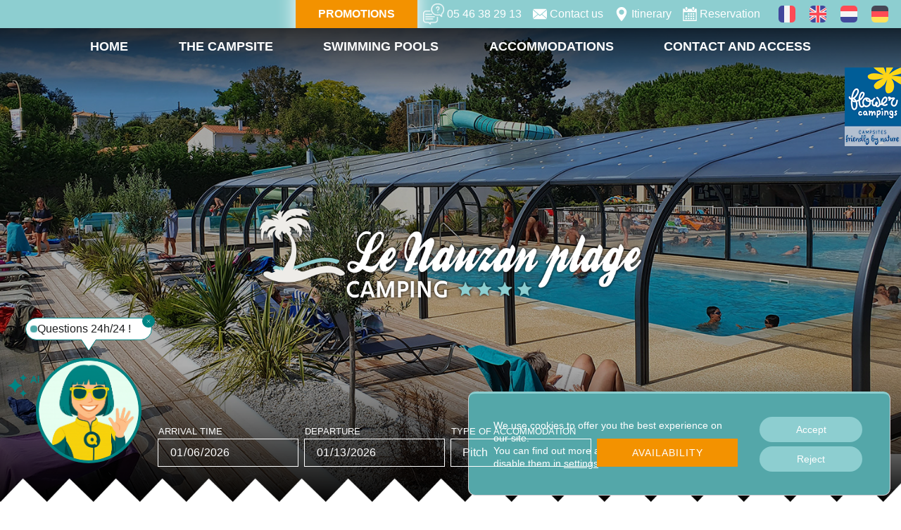

--- FILE ---
content_type: text/html; charset=UTF-8
request_url: https://campinglenauzanplage.com/en/
body_size: 16817
content:
<!DOCTYPE html>

<html lang="en-US">

   <head>
      <meta charset="UTF-8">     
      <meta name="viewport" content="width=device-width, initial-scale=1.0">

                     <!-- Matomo Tag Manager -->
      <script>
      var _mtm = window._mtm = window._mtm || [];
      _mtm.push({'mtm.startTime': (new Date().getTime()), 'event': 'mtm.Start'});
      (function() {
      var d=document, g=d.createElement('script'), s=d.getElementsByTagName('script')[0];
      g.async=true; g.src='https://analytics.premiere.page/js/container_GZ4iFHc2.js'; s.parentNode.insertBefore(g,s);
      })();
      </script>
      <!-- End Matomo Tag Manager -->

      <meta name='robots' content='index, follow, max-image-preview:large, max-snippet:-1, max-video-preview:-1' />
<link rel="alternate" hreflang="fr" href="https://campinglenauzanplage.com/" />
<link rel="alternate" hreflang="en" href="https://campinglenauzanplage.com/en/" />
<link rel="alternate" hreflang="nl" href="https://campinglenauzanplage.com/nl/" />
<link rel="alternate" hreflang="de" href="https://campinglenauzanplage.com/de/" />
<link rel="alternate" hreflang="x-default" href="https://campinglenauzanplage.com/" />

	<!-- This site is optimized with the Yoast SEO plugin v25.3 - https://yoast.com/wordpress/plugins/seo/ -->
	<title>Campsite Royan | Campsite Vaux sur Mer seaside | Charente Maritime</title>
<link crossorigin data-rocket-preconnect href="https://connect.facebook.net" rel="preconnect">
<link crossorigin data-rocket-preconnect href="https://www.google-analytics.com" rel="preconnect">
<link crossorigin data-rocket-preconnect href="https://www.googletagmanager.com" rel="preconnect">
<link crossorigin data-rocket-preconnect href="https://www.gstatic.com" rel="preconnect">
<link crossorigin data-rocket-preconnect href="https://analytics.premiere.page" rel="preconnect">
<link crossorigin data-rocket-preconnect href="https://googleads.g.doubleclick.net" rel="preconnect">
<link crossorigin data-rocket-preconnect href="https://www.google.com" rel="preconnect">
<link crossorigin data-rocket-preconnect href="https://chatbot.ela-ia.com" rel="preconnect"><link rel="preload" data-rocket-preload as="image" href="https://campinglenauzanplage.com/wp-content/themes/falconheavy/images/separator.png" fetchpriority="high">
	<meta name="description" content="Are you looking for a Royan campsite in Charente-Maritime? Our campsite located in Vaux sur Mer opens its doors to you for your family holidays!" />
	<link rel="canonical" href="https://campinglenauzanplage.com/en/" />
	<meta property="og:locale" content="en_US" />
	<meta property="og:type" content="website" />
	<meta property="og:title" content="Campsite Royan | Campsite Vaux sur Mer seaside | Charente Maritime" />
	<meta property="og:description" content="Are you looking for a Royan campsite in Charente-Maritime? Our campsite located in Vaux sur Mer opens its doors to you for your family holidays!" />
	<meta property="og:url" content="https://campinglenauzanplage.com/en/" />
	<meta property="og:site_name" content="Campsite Nauzan Plage" />
	<meta property="article:modified_time" content="2024-02-09T15:16:06+00:00" />
	<meta property="og:image" content="https://campinglenauzanplage.com/wp-content/uploads/2019/10/camping-4-etoiles-agde.jpg" />
	<meta property="og:image:width" content="1500" />
	<meta property="og:image:height" content="969" />
	<meta property="og:image:type" content="image/jpeg" />
	<meta name="twitter:card" content="summary_large_image" />
	<script type="application/ld+json" class="yoast-schema-graph">{"@context":"https://schema.org","@graph":[{"@type":"WebPage","@id":"https://campinglenauzanplage.com/en/","url":"https://campinglenauzanplage.com/en/","name":"Campsite Royan | Campsite Vaux sur Mer seaside | Charente Maritime","isPartOf":{"@id":"https://campinglenauzanplage.com/en/#website"},"primaryImageOfPage":{"@id":"https://campinglenauzanplage.com/en/#primaryimage"},"image":{"@id":"https://campinglenauzanplage.com/en/#primaryimage"},"thumbnailUrl":"https://campinglenauzanplage.com/wp-content/uploads/2019/10/camping-4-etoiles-agde.jpg","datePublished":"2019-10-07T22:06:43+00:00","dateModified":"2024-02-09T15:16:06+00:00","description":"Are you looking for a Royan campsite in Charente-Maritime? Our campsite located in Vaux sur Mer opens its doors to you for your family holidays!","breadcrumb":{"@id":"https://campinglenauzanplage.com/en/#breadcrumb"},"inLanguage":"en-US","potentialAction":[{"@type":"ReadAction","target":["https://campinglenauzanplage.com/en/"]}]},{"@type":"ImageObject","inLanguage":"en-US","@id":"https://campinglenauzanplage.com/en/#primaryimage","url":"https://campinglenauzanplage.com/wp-content/uploads/2019/10/camping-4-etoiles-agde.jpg","contentUrl":"https://campinglenauzanplage.com/wp-content/uploads/2019/10/camping-4-etoiles-agde.jpg","width":1500,"height":969,"caption":"4 stars Campsite Agde"},{"@type":"BreadcrumbList","@id":"https://campinglenauzanplage.com/en/#breadcrumb","itemListElement":[{"@type":"ListItem","position":1,"name":"Campsite Vaux-sur-Mer"}]},{"@type":"WebSite","@id":"https://campinglenauzanplage.com/en/#website","url":"https://campinglenauzanplage.com/en/","name":"Camping Nauzan Plage","description":"","potentialAction":[{"@type":"SearchAction","target":{"@type":"EntryPoint","urlTemplate":"https://campinglenauzanplage.com/en/?s={search_term_string}"},"query-input":{"@type":"PropertyValueSpecification","valueRequired":true,"valueName":"search_term_string"}}],"inLanguage":"en-US"}]}</script>
	<!-- / Yoast SEO plugin. -->


<style id='classic-theme-styles-inline-css' type='text/css'>
/*! This file is auto-generated */
.wp-block-button__link{color:#fff;background-color:#32373c;border-radius:9999px;box-shadow:none;text-decoration:none;padding:calc(.667em + 2px) calc(1.333em + 2px);font-size:1.125em}.wp-block-file__button{background:#32373c;color:#fff;text-decoration:none}
</style>
<style id='global-styles-inline-css' type='text/css'>
:root{--wp--preset--aspect-ratio--square: 1;--wp--preset--aspect-ratio--4-3: 4/3;--wp--preset--aspect-ratio--3-4: 3/4;--wp--preset--aspect-ratio--3-2: 3/2;--wp--preset--aspect-ratio--2-3: 2/3;--wp--preset--aspect-ratio--16-9: 16/9;--wp--preset--aspect-ratio--9-16: 9/16;--wp--preset--color--black: #000000;--wp--preset--color--cyan-bluish-gray: #abb8c3;--wp--preset--color--white: #ffffff;--wp--preset--color--pale-pink: #f78da7;--wp--preset--color--vivid-red: #cf2e2e;--wp--preset--color--luminous-vivid-orange: #ff6900;--wp--preset--color--luminous-vivid-amber: #fcb900;--wp--preset--color--light-green-cyan: #7bdcb5;--wp--preset--color--vivid-green-cyan: #00d084;--wp--preset--color--pale-cyan-blue: #8ed1fc;--wp--preset--color--vivid-cyan-blue: #0693e3;--wp--preset--color--vivid-purple: #9b51e0;--wp--preset--gradient--vivid-cyan-blue-to-vivid-purple: linear-gradient(135deg,rgba(6,147,227,1) 0%,rgb(155,81,224) 100%);--wp--preset--gradient--light-green-cyan-to-vivid-green-cyan: linear-gradient(135deg,rgb(122,220,180) 0%,rgb(0,208,130) 100%);--wp--preset--gradient--luminous-vivid-amber-to-luminous-vivid-orange: linear-gradient(135deg,rgba(252,185,0,1) 0%,rgba(255,105,0,1) 100%);--wp--preset--gradient--luminous-vivid-orange-to-vivid-red: linear-gradient(135deg,rgba(255,105,0,1) 0%,rgb(207,46,46) 100%);--wp--preset--gradient--very-light-gray-to-cyan-bluish-gray: linear-gradient(135deg,rgb(238,238,238) 0%,rgb(169,184,195) 100%);--wp--preset--gradient--cool-to-warm-spectrum: linear-gradient(135deg,rgb(74,234,220) 0%,rgb(151,120,209) 20%,rgb(207,42,186) 40%,rgb(238,44,130) 60%,rgb(251,105,98) 80%,rgb(254,248,76) 100%);--wp--preset--gradient--blush-light-purple: linear-gradient(135deg,rgb(255,206,236) 0%,rgb(152,150,240) 100%);--wp--preset--gradient--blush-bordeaux: linear-gradient(135deg,rgb(254,205,165) 0%,rgb(254,45,45) 50%,rgb(107,0,62) 100%);--wp--preset--gradient--luminous-dusk: linear-gradient(135deg,rgb(255,203,112) 0%,rgb(199,81,192) 50%,rgb(65,88,208) 100%);--wp--preset--gradient--pale-ocean: linear-gradient(135deg,rgb(255,245,203) 0%,rgb(182,227,212) 50%,rgb(51,167,181) 100%);--wp--preset--gradient--electric-grass: linear-gradient(135deg,rgb(202,248,128) 0%,rgb(113,206,126) 100%);--wp--preset--gradient--midnight: linear-gradient(135deg,rgb(2,3,129) 0%,rgb(40,116,252) 100%);--wp--preset--font-size--small: 13px;--wp--preset--font-size--medium: 20px;--wp--preset--font-size--large: 36px;--wp--preset--font-size--x-large: 42px;--wp--preset--spacing--20: 0.44rem;--wp--preset--spacing--30: 0.67rem;--wp--preset--spacing--40: 1rem;--wp--preset--spacing--50: 1.5rem;--wp--preset--spacing--60: 2.25rem;--wp--preset--spacing--70: 3.38rem;--wp--preset--spacing--80: 5.06rem;--wp--preset--shadow--natural: 6px 6px 9px rgba(0, 0, 0, 0.2);--wp--preset--shadow--deep: 12px 12px 50px rgba(0, 0, 0, 0.4);--wp--preset--shadow--sharp: 6px 6px 0px rgba(0, 0, 0, 0.2);--wp--preset--shadow--outlined: 6px 6px 0px -3px rgba(255, 255, 255, 1), 6px 6px rgba(0, 0, 0, 1);--wp--preset--shadow--crisp: 6px 6px 0px rgba(0, 0, 0, 1);}:where(.is-layout-flex){gap: 0.5em;}:where(.is-layout-grid){gap: 0.5em;}body .is-layout-flex{display: flex;}.is-layout-flex{flex-wrap: wrap;align-items: center;}.is-layout-flex > :is(*, div){margin: 0;}body .is-layout-grid{display: grid;}.is-layout-grid > :is(*, div){margin: 0;}:where(.wp-block-columns.is-layout-flex){gap: 2em;}:where(.wp-block-columns.is-layout-grid){gap: 2em;}:where(.wp-block-post-template.is-layout-flex){gap: 1.25em;}:where(.wp-block-post-template.is-layout-grid){gap: 1.25em;}.has-black-color{color: var(--wp--preset--color--black) !important;}.has-cyan-bluish-gray-color{color: var(--wp--preset--color--cyan-bluish-gray) !important;}.has-white-color{color: var(--wp--preset--color--white) !important;}.has-pale-pink-color{color: var(--wp--preset--color--pale-pink) !important;}.has-vivid-red-color{color: var(--wp--preset--color--vivid-red) !important;}.has-luminous-vivid-orange-color{color: var(--wp--preset--color--luminous-vivid-orange) !important;}.has-luminous-vivid-amber-color{color: var(--wp--preset--color--luminous-vivid-amber) !important;}.has-light-green-cyan-color{color: var(--wp--preset--color--light-green-cyan) !important;}.has-vivid-green-cyan-color{color: var(--wp--preset--color--vivid-green-cyan) !important;}.has-pale-cyan-blue-color{color: var(--wp--preset--color--pale-cyan-blue) !important;}.has-vivid-cyan-blue-color{color: var(--wp--preset--color--vivid-cyan-blue) !important;}.has-vivid-purple-color{color: var(--wp--preset--color--vivid-purple) !important;}.has-black-background-color{background-color: var(--wp--preset--color--black) !important;}.has-cyan-bluish-gray-background-color{background-color: var(--wp--preset--color--cyan-bluish-gray) !important;}.has-white-background-color{background-color: var(--wp--preset--color--white) !important;}.has-pale-pink-background-color{background-color: var(--wp--preset--color--pale-pink) !important;}.has-vivid-red-background-color{background-color: var(--wp--preset--color--vivid-red) !important;}.has-luminous-vivid-orange-background-color{background-color: var(--wp--preset--color--luminous-vivid-orange) !important;}.has-luminous-vivid-amber-background-color{background-color: var(--wp--preset--color--luminous-vivid-amber) !important;}.has-light-green-cyan-background-color{background-color: var(--wp--preset--color--light-green-cyan) !important;}.has-vivid-green-cyan-background-color{background-color: var(--wp--preset--color--vivid-green-cyan) !important;}.has-pale-cyan-blue-background-color{background-color: var(--wp--preset--color--pale-cyan-blue) !important;}.has-vivid-cyan-blue-background-color{background-color: var(--wp--preset--color--vivid-cyan-blue) !important;}.has-vivid-purple-background-color{background-color: var(--wp--preset--color--vivid-purple) !important;}.has-black-border-color{border-color: var(--wp--preset--color--black) !important;}.has-cyan-bluish-gray-border-color{border-color: var(--wp--preset--color--cyan-bluish-gray) !important;}.has-white-border-color{border-color: var(--wp--preset--color--white) !important;}.has-pale-pink-border-color{border-color: var(--wp--preset--color--pale-pink) !important;}.has-vivid-red-border-color{border-color: var(--wp--preset--color--vivid-red) !important;}.has-luminous-vivid-orange-border-color{border-color: var(--wp--preset--color--luminous-vivid-orange) !important;}.has-luminous-vivid-amber-border-color{border-color: var(--wp--preset--color--luminous-vivid-amber) !important;}.has-light-green-cyan-border-color{border-color: var(--wp--preset--color--light-green-cyan) !important;}.has-vivid-green-cyan-border-color{border-color: var(--wp--preset--color--vivid-green-cyan) !important;}.has-pale-cyan-blue-border-color{border-color: var(--wp--preset--color--pale-cyan-blue) !important;}.has-vivid-cyan-blue-border-color{border-color: var(--wp--preset--color--vivid-cyan-blue) !important;}.has-vivid-purple-border-color{border-color: var(--wp--preset--color--vivid-purple) !important;}.has-vivid-cyan-blue-to-vivid-purple-gradient-background{background: var(--wp--preset--gradient--vivid-cyan-blue-to-vivid-purple) !important;}.has-light-green-cyan-to-vivid-green-cyan-gradient-background{background: var(--wp--preset--gradient--light-green-cyan-to-vivid-green-cyan) !important;}.has-luminous-vivid-amber-to-luminous-vivid-orange-gradient-background{background: var(--wp--preset--gradient--luminous-vivid-amber-to-luminous-vivid-orange) !important;}.has-luminous-vivid-orange-to-vivid-red-gradient-background{background: var(--wp--preset--gradient--luminous-vivid-orange-to-vivid-red) !important;}.has-very-light-gray-to-cyan-bluish-gray-gradient-background{background: var(--wp--preset--gradient--very-light-gray-to-cyan-bluish-gray) !important;}.has-cool-to-warm-spectrum-gradient-background{background: var(--wp--preset--gradient--cool-to-warm-spectrum) !important;}.has-blush-light-purple-gradient-background{background: var(--wp--preset--gradient--blush-light-purple) !important;}.has-blush-bordeaux-gradient-background{background: var(--wp--preset--gradient--blush-bordeaux) !important;}.has-luminous-dusk-gradient-background{background: var(--wp--preset--gradient--luminous-dusk) !important;}.has-pale-ocean-gradient-background{background: var(--wp--preset--gradient--pale-ocean) !important;}.has-electric-grass-gradient-background{background: var(--wp--preset--gradient--electric-grass) !important;}.has-midnight-gradient-background{background: var(--wp--preset--gradient--midnight) !important;}.has-small-font-size{font-size: var(--wp--preset--font-size--small) !important;}.has-medium-font-size{font-size: var(--wp--preset--font-size--medium) !important;}.has-large-font-size{font-size: var(--wp--preset--font-size--large) !important;}.has-x-large-font-size{font-size: var(--wp--preset--font-size--x-large) !important;}
:where(.wp-block-post-template.is-layout-flex){gap: 1.25em;}:where(.wp-block-post-template.is-layout-grid){gap: 1.25em;}
:where(.wp-block-columns.is-layout-flex){gap: 2em;}:where(.wp-block-columns.is-layout-grid){gap: 2em;}
:root :where(.wp-block-pullquote){font-size: 1.5em;line-height: 1.6;}
</style>
<link data-minify="1" rel='stylesheet' id='wpml-blocks-css' href='https://campinglenauzanplage.com/wp-content/cache/min/1/wp-content/plugins/sitepress-multilingual-cms/dist/css/blocks/styles.css?ver=1749538759' type='text/css' media='all' />
<style id='elaia-window-style-inline-css' type='text/css'>
.elaia-window-open{
    position: fixed;
    inset: 0;
    background-color: rgba(0, 0, 0, 0.3);
    z-index: 2147483647;
    width: 100%;
    max-width: 100%;
    margin:0;
    height: 100%;
    display: block;
}
.elaia-window-close{
    position: relative;
    width: 100%;
    max-width: 1200px;
    height: 100%;
    z-index: 0;
    margin: 0 auto;
}
</style>
<link rel='stylesheet' id='wpml-legacy-horizontal-list-0-css' href='https://campinglenauzanplage.com/wp-content/plugins/sitepress-multilingual-cms/templates/language-switchers/legacy-list-horizontal/style.min.css?ver=1' type='text/css' media='all' />
<link data-minify="1" rel='stylesheet' id='falconheavy-style-css' href='https://campinglenauzanplage.com/wp-content/cache/min/1/wp-content/themes/falconheavy/style.css?ver=1749538759' type='text/css' media='all' />
<link data-minify="1" rel='stylesheet' id='gdpr_cc_addon_frontend-css' href='https://campinglenauzanplage.com/wp-content/cache/min/1/wp-content/plugins/gdpr-cookie-compliance-addon-developer/assets/css/gdpr_cc_addon.css?ver=1749538759' type='text/css' media='all' />
<link data-minify="1" rel='stylesheet' id='moove_gdpr_frontend-css' href='https://campinglenauzanplage.com/wp-content/cache/min/1/wp-content/plugins/gdpr-cookie-compliance/dist/styles/gdpr-main-nf.css?ver=1749538759' type='text/css' media='all' />
<style id='moove_gdpr_frontend-inline-css' type='text/css'>
				#moove_gdpr_cookie_modal .moove-gdpr-modal-content .moove-gdpr-tab-main h3.tab-title, 
				#moove_gdpr_cookie_modal .moove-gdpr-modal-content .moove-gdpr-tab-main span.tab-title,
				#moove_gdpr_cookie_modal .moove-gdpr-modal-content .moove-gdpr-modal-left-content #moove-gdpr-menu li a, 
				#moove_gdpr_cookie_modal .moove-gdpr-modal-content .moove-gdpr-modal-left-content #moove-gdpr-menu li button,
				#moove_gdpr_cookie_modal .moove-gdpr-modal-content .moove-gdpr-modal-left-content .moove-gdpr-branding-cnt a,
				#moove_gdpr_cookie_modal .moove-gdpr-modal-content .moove-gdpr-modal-footer-content .moove-gdpr-button-holder a.mgbutton, 
				#moove_gdpr_cookie_modal .moove-gdpr-modal-content .moove-gdpr-modal-footer-content .moove-gdpr-button-holder button.mgbutton,
				#moove_gdpr_cookie_modal .cookie-switch .cookie-slider:after, 
				#moove_gdpr_cookie_modal .cookie-switch .slider:after, 
				#moove_gdpr_cookie_modal .switch .cookie-slider:after, 
				#moove_gdpr_cookie_modal .switch .slider:after,
				#moove_gdpr_cookie_info_bar .moove-gdpr-info-bar-container .moove-gdpr-info-bar-content p, 
				#moove_gdpr_cookie_info_bar .moove-gdpr-info-bar-container .moove-gdpr-info-bar-content p a,
				#moove_gdpr_cookie_info_bar .moove-gdpr-info-bar-container .moove-gdpr-info-bar-content a.mgbutton, 
				#moove_gdpr_cookie_info_bar .moove-gdpr-info-bar-container .moove-gdpr-info-bar-content button.mgbutton,
				#moove_gdpr_cookie_modal .moove-gdpr-modal-content .moove-gdpr-tab-main .moove-gdpr-tab-main-content h1, 
				#moove_gdpr_cookie_modal .moove-gdpr-modal-content .moove-gdpr-tab-main .moove-gdpr-tab-main-content h2, 
				#moove_gdpr_cookie_modal .moove-gdpr-modal-content .moove-gdpr-tab-main .moove-gdpr-tab-main-content h3, 
				#moove_gdpr_cookie_modal .moove-gdpr-modal-content .moove-gdpr-tab-main .moove-gdpr-tab-main-content h4, 
				#moove_gdpr_cookie_modal .moove-gdpr-modal-content .moove-gdpr-tab-main .moove-gdpr-tab-main-content h5, 
				#moove_gdpr_cookie_modal .moove-gdpr-modal-content .moove-gdpr-tab-main .moove-gdpr-tab-main-content h6,
				#moove_gdpr_cookie_modal .moove-gdpr-modal-content.moove_gdpr_modal_theme_v2 .moove-gdpr-modal-title .tab-title,
				#moove_gdpr_cookie_modal .moove-gdpr-modal-content.moove_gdpr_modal_theme_v2 .moove-gdpr-tab-main h3.tab-title, 
				#moove_gdpr_cookie_modal .moove-gdpr-modal-content.moove_gdpr_modal_theme_v2 .moove-gdpr-tab-main span.tab-title,
				#moove_gdpr_cookie_modal .moove-gdpr-modal-content.moove_gdpr_modal_theme_v2 .moove-gdpr-branding-cnt a {
				 	font-weight: inherit				}
			#moove_gdpr_cookie_modal,#moove_gdpr_cookie_info_bar,.gdpr_cookie_settings_shortcode_content{font-family:inherit}#moove_gdpr_save_popup_settings_button{background-color:#373737;color:#fff}#moove_gdpr_save_popup_settings_button:hover{background-color:#000}#moove_gdpr_cookie_info_bar .moove-gdpr-info-bar-container .moove-gdpr-info-bar-content a.mgbutton,#moove_gdpr_cookie_info_bar .moove-gdpr-info-bar-container .moove-gdpr-info-bar-content button.mgbutton{background-color:#8dced0}#moove_gdpr_cookie_modal .moove-gdpr-modal-content .moove-gdpr-modal-footer-content .moove-gdpr-button-holder a.mgbutton,#moove_gdpr_cookie_modal .moove-gdpr-modal-content .moove-gdpr-modal-footer-content .moove-gdpr-button-holder button.mgbutton,.gdpr_cookie_settings_shortcode_content .gdpr-shr-button.button-green{background-color:#8dced0;border-color:#8dced0}#moove_gdpr_cookie_modal .moove-gdpr-modal-content .moove-gdpr-modal-footer-content .moove-gdpr-button-holder a.mgbutton:hover,#moove_gdpr_cookie_modal .moove-gdpr-modal-content .moove-gdpr-modal-footer-content .moove-gdpr-button-holder button.mgbutton:hover,.gdpr_cookie_settings_shortcode_content .gdpr-shr-button.button-green:hover{background-color:#fff;color:#8dced0}#moove_gdpr_cookie_modal .moove-gdpr-modal-content .moove-gdpr-modal-close i,#moove_gdpr_cookie_modal .moove-gdpr-modal-content .moove-gdpr-modal-close span.gdpr-icon{background-color:#8dced0;border:1px solid #8dced0}#moove_gdpr_cookie_info_bar span.change-settings-button.focus-g,#moove_gdpr_cookie_info_bar span.change-settings-button:focus,#moove_gdpr_cookie_info_bar button.change-settings-button.focus-g,#moove_gdpr_cookie_info_bar button.change-settings-button:focus{-webkit-box-shadow:0 0 1px 3px #8dced0;-moz-box-shadow:0 0 1px 3px #8dced0;box-shadow:0 0 1px 3px #8dced0}#moove_gdpr_cookie_modal .moove-gdpr-modal-content .moove-gdpr-modal-close i:hover,#moove_gdpr_cookie_modal .moove-gdpr-modal-content .moove-gdpr-modal-close span.gdpr-icon:hover,#moove_gdpr_cookie_info_bar span[data-href]>u.change-settings-button{color:#8dced0}#moove_gdpr_cookie_modal .moove-gdpr-modal-content .moove-gdpr-modal-left-content #moove-gdpr-menu li.menu-item-selected a span.gdpr-icon,#moove_gdpr_cookie_modal .moove-gdpr-modal-content .moove-gdpr-modal-left-content #moove-gdpr-menu li.menu-item-selected button span.gdpr-icon{color:inherit}#moove_gdpr_cookie_modal .moove-gdpr-modal-content .moove-gdpr-modal-left-content #moove-gdpr-menu li a span.gdpr-icon,#moove_gdpr_cookie_modal .moove-gdpr-modal-content .moove-gdpr-modal-left-content #moove-gdpr-menu li button span.gdpr-icon{color:inherit}#moove_gdpr_cookie_modal .gdpr-acc-link{line-height:0;font-size:0;color:transparent;position:absolute}#moove_gdpr_cookie_modal .moove-gdpr-modal-content .moove-gdpr-modal-close:hover i,#moove_gdpr_cookie_modal .moove-gdpr-modal-content .moove-gdpr-modal-left-content #moove-gdpr-menu li a,#moove_gdpr_cookie_modal .moove-gdpr-modal-content .moove-gdpr-modal-left-content #moove-gdpr-menu li button,#moove_gdpr_cookie_modal .moove-gdpr-modal-content .moove-gdpr-modal-left-content #moove-gdpr-menu li button i,#moove_gdpr_cookie_modal .moove-gdpr-modal-content .moove-gdpr-modal-left-content #moove-gdpr-menu li a i,#moove_gdpr_cookie_modal .moove-gdpr-modal-content .moove-gdpr-tab-main .moove-gdpr-tab-main-content a:hover,#moove_gdpr_cookie_info_bar.moove-gdpr-dark-scheme .moove-gdpr-info-bar-container .moove-gdpr-info-bar-content a.mgbutton:hover,#moove_gdpr_cookie_info_bar.moove-gdpr-dark-scheme .moove-gdpr-info-bar-container .moove-gdpr-info-bar-content button.mgbutton:hover,#moove_gdpr_cookie_info_bar.moove-gdpr-dark-scheme .moove-gdpr-info-bar-container .moove-gdpr-info-bar-content a:hover,#moove_gdpr_cookie_info_bar.moove-gdpr-dark-scheme .moove-gdpr-info-bar-container .moove-gdpr-info-bar-content button:hover,#moove_gdpr_cookie_info_bar.moove-gdpr-dark-scheme .moove-gdpr-info-bar-container .moove-gdpr-info-bar-content span.change-settings-button:hover,#moove_gdpr_cookie_info_bar.moove-gdpr-dark-scheme .moove-gdpr-info-bar-container .moove-gdpr-info-bar-content button.change-settings-button:hover,#moove_gdpr_cookie_info_bar.moove-gdpr-dark-scheme .moove-gdpr-info-bar-container .moove-gdpr-info-bar-content u.change-settings-button:hover,#moove_gdpr_cookie_info_bar span[data-href]>u.change-settings-button,#moove_gdpr_cookie_info_bar.moove-gdpr-dark-scheme .moove-gdpr-info-bar-container .moove-gdpr-info-bar-content a.mgbutton.focus-g,#moove_gdpr_cookie_info_bar.moove-gdpr-dark-scheme .moove-gdpr-info-bar-container .moove-gdpr-info-bar-content button.mgbutton.focus-g,#moove_gdpr_cookie_info_bar.moove-gdpr-dark-scheme .moove-gdpr-info-bar-container .moove-gdpr-info-bar-content a.focus-g,#moove_gdpr_cookie_info_bar.moove-gdpr-dark-scheme .moove-gdpr-info-bar-container .moove-gdpr-info-bar-content button.focus-g,#moove_gdpr_cookie_info_bar.moove-gdpr-dark-scheme .moove-gdpr-info-bar-container .moove-gdpr-info-bar-content a.mgbutton:focus,#moove_gdpr_cookie_info_bar.moove-gdpr-dark-scheme .moove-gdpr-info-bar-container .moove-gdpr-info-bar-content button.mgbutton:focus,#moove_gdpr_cookie_info_bar.moove-gdpr-dark-scheme .moove-gdpr-info-bar-container .moove-gdpr-info-bar-content a:focus,#moove_gdpr_cookie_info_bar.moove-gdpr-dark-scheme .moove-gdpr-info-bar-container .moove-gdpr-info-bar-content button:focus,#moove_gdpr_cookie_info_bar.moove-gdpr-dark-scheme .moove-gdpr-info-bar-container .moove-gdpr-info-bar-content span.change-settings-button.focus-g,span.change-settings-button:focus,button.change-settings-button.focus-g,button.change-settings-button:focus,#moove_gdpr_cookie_info_bar.moove-gdpr-dark-scheme .moove-gdpr-info-bar-container .moove-gdpr-info-bar-content u.change-settings-button.focus-g,#moove_gdpr_cookie_info_bar.moove-gdpr-dark-scheme .moove-gdpr-info-bar-container .moove-gdpr-info-bar-content u.change-settings-button:focus{color:#8dced0}#moove_gdpr_cookie_modal .moove-gdpr-branding.focus-g span,#moove_gdpr_cookie_modal .moove-gdpr-modal-content .moove-gdpr-tab-main a.focus-g{color:#8dced0}#moove_gdpr_cookie_modal.gdpr_lightbox-hide{display:none}#moove_gdpr_cookie_info_bar.gdpr-full-screen-infobar .moove-gdpr-info-bar-container .moove-gdpr-info-bar-content .moove-gdpr-cookie-notice p a{color:#8dced0!important}
</style>
<style id='rocket-lazyload-inline-css' type='text/css'>
.rll-youtube-player{position:relative;padding-bottom:56.23%;height:0;overflow:hidden;max-width:100%;}.rll-youtube-player:focus-within{outline: 2px solid currentColor;outline-offset: 5px;}.rll-youtube-player iframe{position:absolute;top:0;left:0;width:100%;height:100%;z-index:100;background:0 0}.rll-youtube-player img{bottom:0;display:block;left:0;margin:auto;max-width:100%;width:100%;position:absolute;right:0;top:0;border:none;height:auto;-webkit-transition:.4s all;-moz-transition:.4s all;transition:.4s all}.rll-youtube-player img:hover{-webkit-filter:brightness(75%)}.rll-youtube-player .play{height:100%;width:100%;left:0;top:0;position:absolute;background:url(https://campinglenauzanplage.com/wp-content/plugins/wp-rocket/assets/img/youtube.png) no-repeat center;background-color: transparent !important;cursor:pointer;border:none;}
</style>
<link rel="https://api.w.org/" href="https://campinglenauzanplage.com/en/wp-json/" /><link rel="alternate" title="JSON" type="application/json" href="https://campinglenauzanplage.com/en/wp-json/wp/v2/pages/3120" /><link rel="alternate" title="oEmbed (JSON)" type="application/json+oembed" href="https://campinglenauzanplage.com/en/wp-json/oembed/1.0/embed?url=https%3A%2F%2Fcampinglenauzanplage.com%2Fen%2F" />
<link rel="alternate" title="oEmbed (XML)" type="text/xml+oembed" href="https://campinglenauzanplage.com/en/wp-json/oembed/1.0/embed?url=https%3A%2F%2Fcampinglenauzanplage.com%2Fen%2F&#038;format=xml" />
				<script>
				  // Define dataLayer and the gtag function.
				  window.dataLayer = window.dataLayer || [];
				  function gtag(){dataLayer.push(arguments);}

				  // Set default consent to 'denied' as a placeholder
				  // Determine actual values based on your own requirements
				  gtag('consent', 'default', {
				    'ad_storage': 'denied',
				    'ad_user_data': 'denied',
				    'ad_personalization': 'denied',
				    'analytics_storage': 'denied',
				    'personalization_storage': 'denied',
						'security_storage': 'denied',
						'functionality_storage': 'denied',
						'wait_for_update': '2000'
				  });
				</script>

				<!-- Google Tag Manager -->
				<script>(function(w,d,s,l,i){w[l]=w[l]||[];w[l].push({'gtm.start':
				new Date().getTime(),event:'gtm.js'});var f=d.getElementsByTagName(s)[0],
				j=d.createElement(s),dl=l!='dataLayer'?'&l='+l:'';j.async=true;j.src=
				'https://www.googletagmanager.com/gtm.js?id='+i+dl;f.parentNode.insertBefore(j,f);
				})(window,document,'script','dataLayer','GTM-PB4RGPL');</script>
				<!-- End Google Tag Manager -->
			<link rel="icon" href="https://campinglenauzanplage.com/wp-content/uploads/2019/11/cropped-nauzan-plage-32x32.png" sizes="32x32" />
<link rel="icon" href="https://campinglenauzanplage.com/wp-content/uploads/2019/11/cropped-nauzan-plage-192x192.png" sizes="192x192" />
<link rel="apple-touch-icon" href="https://campinglenauzanplage.com/wp-content/uploads/2019/11/cropped-nauzan-plage-180x180.png" />
<meta name="msapplication-TileImage" content="https://campinglenauzanplage.com/wp-content/uploads/2019/11/cropped-nauzan-plage-270x270.png" />
<noscript><style id="rocket-lazyload-nojs-css">.rll-youtube-player, [data-lazy-src]{display:none !important;}</style></noscript>
   <style id="rocket-lazyrender-inline-css">[data-wpr-lazyrender] {content-visibility: auto;}</style><meta name="generator" content="WP Rocket 3.19.0.1" data-wpr-features="wpr_defer_js wpr_minify_js wpr_lazyload_images wpr_lazyload_iframes wpr_preconnect_external_domains wpr_automatic_lazy_rendering wpr_oci wpr_minify_css wpr_desktop" /></head>

   <body data-rsssl=1 class="home" data-lang="en">

            <header  id="header">

                <div  id="contact-top">

        	
            <a id="promo-resa" href="/promotions/" title="See our promotions">Promotions</a>
          
            <a href="tel:+330546382913" title="Call the campsite" id="tel-top" rel="noopener"><span>05 46 38 29 13</span></a>

            <a href="https://campinglenauzanplage.com/en/contact-and-access/" title="Contact us" id="contact-link-top"><i class="icon-mail"></i><span>Contact us</span></a>

            <a href="https://www.google.com/maps/dir//Flower+Camping+Le+NAUZAN+Plage,+39+Avenue+de+Nauzan+Plage,+17640+Vaux-sur-Mer,+France/@45.6428117,-1.0741601,17z/data=!4m19!1m9!3m8!1s0x480177701e55c28b:0xded8f22eff84b6d!2sFlower+Camping+Le+NAUZAN+Plage!5m2!4m1!1i2!8m2!3d45.6428117!4d-1.0719714!4m8!1m0!1m5!1m1!1s0x480177701e55c28b:0xded8f22eff84b6d!2m2!1d-1.0719714!2d45.6428117!3e2" title="Coming to the campsite" target="_blank" ><i class="icon-pin"></i><span>Itinerary</span></a>

            
                        
               <a href="https://bookingpremium.secureholiday.net/en/4862/" title="Book your stay" id="resa-top" target="_blank"><i class="icon-calendar"></i><span>Reservation</span></a>

                        
            
<div  class="wpml-ls-statics-shortcode_actions wpml-ls wpml-ls-legacy-list-horizontal">
	<ul><li class="wpml-ls-slot-shortcode_actions wpml-ls-item wpml-ls-item-fr wpml-ls-first-item wpml-ls-item-legacy-list-horizontal">
				<a href="https://campinglenauzanplage.com/" class="wpml-ls-link">
                                                        <img
            class="wpml-ls-flag"
            src="https://campinglenauzanplage.com/wp-content/uploads/flags/fr.png"
            alt="French"
            width=18
            height=12
    /></a>
			</li><li class="wpml-ls-slot-shortcode_actions wpml-ls-item wpml-ls-item-en wpml-ls-current-language wpml-ls-item-legacy-list-horizontal">
				<a href="https://campinglenauzanplage.com/en/" class="wpml-ls-link">
                                                        <img
            class="wpml-ls-flag"
            src="https://campinglenauzanplage.com/wp-content/uploads/flags/en.png"
            alt="English"
            width=18
            height=12
    /></a>
			</li><li class="wpml-ls-slot-shortcode_actions wpml-ls-item wpml-ls-item-nl wpml-ls-item-legacy-list-horizontal">
				<a href="https://campinglenauzanplage.com/nl/" class="wpml-ls-link">
                                                        <img
            class="wpml-ls-flag"
            src="https://campinglenauzanplage.com/wp-content/uploads/flags/nl.png"
            alt="Dutch"
            width=18
            height=12
    /></a>
			</li><li class="wpml-ls-slot-shortcode_actions wpml-ls-item wpml-ls-item-de wpml-ls-last-item wpml-ls-item-legacy-list-horizontal">
				<a href="https://campinglenauzanplage.com/de/" class="wpml-ls-link">
                                                        <img
            class="wpml-ls-flag"
            src="https://campinglenauzanplage.com/wp-content/uploads/flags/de.png"
            alt="German"
            width=18
            height=12
    /></a>
			</li></ul>
</div>
 


         </div>
         
                        <div id="nav-wrap">
               <input id="burger" type="checkbox" />
               <label for="burger">
                   <span></span>
                   <span></span>
                   <span></span>
               </label>
               <nav id="nav-container">
                  <ul id="menu-menu-anglais" class="menu"><li><a href="/en/" aria-current="page">Home</a></li>
<li class="menu-item-has-children"><a href="#">The campsite</a>
<ul class="sub-menu">
	<li><a href="https://campinglenauzanplage.com/en/services/">Services</a></li>
	<li><a href="https://campinglenauzanplage.com/en/animations/">Animations</a></li>
	<li><a href="https://campinglenauzanplage.com/en/works-council/">Works council</a></li>
</ul>
</li>
<li><a href="https://campinglenauzanplage.com/en/camping-avec-piscine-royan/">Swimming pools</a></li>
<li class="menu-item-has-children"><a href="#">Accommodations</a>
<ul class="sub-menu">
	<li><a href="https://campinglenauzanplage.com/en/rentals/">Rentals</a></li>
	<li><a href="https://campinglenauzanplage.com/en/pitches/">Pitches</a></li>
</ul>
</li>
<li><a href="https://campinglenauzanplage.com/en/contact-and-access/">Contact and access</a></li>
</ul>               </nav>
            </div>
                 

                <div  id="header-banner">

                                                       
           
                                                          <span data-href="https://campinglenauzanplage.com/wp-content/uploads/2019/10/camping-4-etoiles-agde.jpg" class="progressive replace" id="header-img">
                <img alt=" 4 stars Campsite Agde" src="data:image/svg+xml,%3Csvg%20xmlns='http://www.w3.org/2000/svg'%20viewBox='0%200%200%200'%3E%3C/svg%3E" class="preview" data-lazy-src="https://campinglenauzanplage.com/wp-content/uploads/2019/10/camping-4-etoiles-agde-100x65.jpg" /><noscript><img alt=" 4 stars Campsite Agde" src="https://campinglenauzanplage.com/wp-content/uploads/2019/10/camping-4-etoiles-agde-100x65.jpg" class="preview" /></noscript>
              </span>
           
                         
                      
        </div>
        

                            <div  id="header-logo">
            <a href="https://campinglenauzanplage.com/en/" title=" Return to the home page" id="logo-link"></a>
            <span data-href="https://campinglenauzanplage.com/wp-content/uploads/2019/10/camping-nauzan-plage.png" class="progressive replace">
              <img alt="" src="data:image/svg+xml,%3Csvg%20xmlns='http://www.w3.org/2000/svg'%20viewBox='0%200%200%200'%3E%3C/svg%3E" class="preview" data-lazy-src="https://campinglenauzanplage.com/wp-content/uploads/2019/10/camping-nauzan-plage-100x25.png" /><noscript><img alt="" src="https://campinglenauzanplage.com/wp-content/uploads/2019/10/camping-nauzan-plage-100x25.png" class="preview" /></noscript>
            </span>
          </div>
                  
                           
<div  id="bloc-resa">
   <div  id="titre-resa-mobile">Book your stay</div>
   <form action="https://bookingpremium.secureholiday.net/en/4862/search" method="GET" target="_blank">
      <div class="input-date">
         <input id="begin" name="dateStart" type="date" value="2026-01-06">
      </div>
      <div class="input-date">
         <input id="end" name="dateEnd" type="date" value="2026-01-13">
      </div>
      <div id="select-type">
         <select id="type" name="productType">
            <option id="searchEngine-typecamping" value="pitch">Pitch</option>
            <option id="searchEngine-typelocation" value="accommodation">Rental</option> 
         </select>
         <i class="icon-angle-down"></i>
      </div>
      <div id="submit-resa">
         <input type="submit" title="Book your stay" value="Availability">
         <i class="icon-search"></i>
      </div>
   </form>
</div>                  
      </header>
      
                  <section  id="section-31200" class=" white"><div  class="container normal"><h1 class="section-title center decoration" >Campsite Vaux-sur-Mer <br />near Royan</h1></div></section><section  id="section-31201" class=" white no_padding_top white-separator-shadow"><div  class="container large"><div  class="colonnes-wrap valign-top boxes"><div class="colonne"><div class="bloc-text left icone icone-plage"><p><strong class="bold color2 uppercase">stay by the sea</strong></p>
<p>Quality rentals for your holidays.</p>
</div></div><div class="colonne"><div class="bloc-text left icone icone-piscine"><p><strong class="bold color2 uppercase">large aquatic area</strong></p>
<p>A superb aquatic area for all.</p>
</div></div><div class="colonne"><div class="bloc-text left icone icone-cadre"><p><strong class="bold color2 uppercase">a natural setting</strong></p>
<p>A beautiful environment for the holidays.</p>
</div></div><div class="colonne"><div class="bloc-text left icone icone-ambiance"><p><strong class="bold color2 uppercase">warm atmosphere</strong></p>
<p>A beautiful atmosphere at the campsite.</p>
</div></div><div class="colonne"><div class="bloc-text left icone icone-animations"><p><strong class="bold color2 uppercase">family campsite</strong></p>
<p>Animations for young and old.</p>
</div></div></div></div></section><section  id="section-31202" class=" white"><div  class="container large"><div  class="colonnes-wrap  "></div></div></section><section  id="section-31203" class=" bggrey separateur-top"><div  class="container extralarge"><h2 class="section-title center decoration" >Campsite near Royan with swimming pool </h2><div  class="colonnes-wrap valign-middle superpose"><div class="colonne"><span data-href="https://campinglenauzanplage.com/wp-content/uploads/2019/10/camping-piscine-couverte-royan.jpg" class="progressive replace image arrow-left"><img alt="Campsite Royan indoor swimming pool" src="data:image/svg+xml,%3Csvg%20xmlns='http://www.w3.org/2000/svg'%20viewBox='0%200%200%200'%3E%3C/svg%3E" class="preview" data-lazy-src="https://campinglenauzanplage.com/wp-content/uploads/2019/10/camping-piscine-couverte-royan-100x89.jpg" /><noscript><img alt="Campsite Royan indoor swimming pool" src="https://campinglenauzanplage.com/wp-content/uploads/2019/10/camping-piscine-couverte-royan-100x89.jpg" class="preview" /></noscript></span></div><div class="colonne"><div class="bloc-text justify bgwhite bg-bouee deco-bottom"><p><strong class="bold color1">With family or friends</strong>, unique moments await you in our swimming pools heated to 28C°, one of which is covered. A <strong class="bold color1">water buggy</strong> with 3 tracks, including 2 pentagliss and 1 aquatube. Come and discover without further delay our <a href="https://campinglenauzanplage.com/en/camping-avec-piscine-royan/">camping Royan with swimming pool</a> !</p>
<p>&nbsp;</p>
<p>The <strong class="bold color1">camping at Vaux sur Mer</strong> offers to its holidaymakers, two heated swimming pools, one outdoor and one indoor, a water slide, where the whole family can <strong class="bold color1">relax and have fun</strong>. These pools will be perfect for swimming, with water maintained at 28°C, during your holidays in our campsite near La Rochelle and the Ile d&#8217;Oléron. These swimming pools are only accessible to the tenants of the campsite, whether they are in mobile homes or on pitches.</p>
<p>&nbsp;</p>
<p>Lovers of idleness will be able to enjoy the sun on the deckchairs placed around the swimming pools. In the high season, <strong class="bold color1">aquaform sessions</strong> are organised. Swimming is unsupervised. Wearing a swimming costume is compulsory. If you are looking for a campsite near Royan with swimming pools and slides, the <strong class="bold color1">Nauzan Plage</strong> is for you !</p>
</div></div></div></div></section><section  id="section-31204" class=" bgblue"><div  class="container full"><h2 class="section-title center decoration" >Book your camping accommodation in Royan</h2><div  class="bloc-text center "><p>If you are looking for a <strong> mobile home rental in Royan</strong> in Charente-Maritime, then opt for the <strong>camping Nauzan Plage between Vaux-sur-Mer, Saint Palais and Royan</strong>.<br />
You are wondering how to find a <a href="https://campinglenauzanplage.com/en/cheap-campsite-royan/">camping Royan cheap </a> for all your family or your <a href="https://campinglenauzanplage.com/en/works-council/">company committee </a> ?<br />
Our mobile homes for rent in Royan are all comfort, from 1 to 3 bedrooms. For your <strong class="bold color1">couple holidays</strong> near Royan, you will find a range of 2 person mobile homes, otherwise opt for the <strong class="bold color1">rental of a mobile home</strong> 3 bedrooms for a stay with family or friends near Saint George de Didonne. You will also find camping pitches for tents and camper vans in our family campsite in Vaux sur Mer.</p>
</div><div  class="slider scroll-x-mobile"><div class="slide"><span data-href="https://campinglenauzanplage.com/wp-content/uploads/2019/10/camping-pas-cher-nauzan.jpg" class="progressive replace slide_image"><img alt="https://campinglenauzanplage.com/wp-content/uploads/2019/10/camping-pas-cher-nauzan.jpg" src="data:image/svg+xml,%3Csvg%20xmlns='http://www.w3.org/2000/svg'%20viewBox='0%200%200%200'%3E%3C/svg%3E" class="preview" data-lazy-src="https://campinglenauzanplage.com/wp-content/uploads/2019/10/camping-pas-cher-nauzan-100x67.jpg" /><noscript><img alt="https://campinglenauzanplage.com/wp-content/uploads/2019/10/camping-pas-cher-nauzan.jpg" src="https://campinglenauzanplage.com/wp-content/uploads/2019/10/camping-pas-cher-nauzan-100x67.jpg" class="preview" /></noscript></span><div class="slide_title">rates</div><a href="https://campinglenauzanplage.com/en/cheap-campsite-royan/" title="To know more about rates" class="slide_link"></a></div><div class="slide"><span data-href="https://campinglenauzanplage.com/wp-content/uploads/2019/10/location-camping-agde.jpg" class="progressive replace slide_image"><img alt="https://campinglenauzanplage.com/wp-content/uploads/2019/10/location-camping-agde.jpg" src="data:image/svg+xml,%3Csvg%20xmlns='http://www.w3.org/2000/svg'%20viewBox='0%200%200%200'%3E%3C/svg%3E" class="preview" data-lazy-src="https://campinglenauzanplage.com/wp-content/uploads/2019/10/location-camping-agde-100x75.jpg" /><noscript><img alt="https://campinglenauzanplage.com/wp-content/uploads/2019/10/location-camping-agde.jpg" src="https://campinglenauzanplage.com/wp-content/uploads/2019/10/location-camping-agde-100x75.jpg" class="preview" /></noscript></span><div class="slide_title">Discover our rentals</div><a href="https://campinglenauzanplage.com/en/rentals/" title="To know more about discover our rentals" class="slide_link"></a></div><div class="slide"><span data-href="https://campinglenauzanplage.com/wp-content/uploads/2019/10/emplacements-camping-royan.jpg" class="progressive replace slide_image"><img alt="https://campinglenauzanplage.com/wp-content/uploads/2019/10/emplacements-camping-royan.jpg" src="data:image/svg+xml,%3Csvg%20xmlns='http://www.w3.org/2000/svg'%20viewBox='0%200%200%200'%3E%3C/svg%3E" class="preview" data-lazy-src="https://campinglenauzanplage.com/wp-content/uploads/2019/10/emplacements-camping-royan-100x83.jpg" /><noscript><img alt="https://campinglenauzanplage.com/wp-content/uploads/2019/10/emplacements-camping-royan.jpg" src="https://campinglenauzanplage.com/wp-content/uploads/2019/10/emplacements-camping-royan-100x83.jpg" class="preview" /></noscript></span><div class="slide_title">Pitches</div><a href="https://campinglenauzanplage.com/en/pitches/" title="To know more about pitches" class="slide_link"></a></div></div><div data-wpr-lazyrender="1" class="colonnes-wrap valign-top "><div class="colonne"><div  class="bloc-text center "><h2 class="section-title center">Rental mobile home in Royan</h2>
<p>For this we have <strong>10 mobile home Homeflower Premium</strong>, <strong>4 Sweetflower Lodges on stilts</strong>, <strong>Safari tent Luxury Lodge Premium</strong>, <strong>Safari tent Woody Premium</strong>, facing the creek and its island.</p>
<p>In addition we have 1 bedroom Comfort mobile homes for couples alone or with a child under 3 years old and 2 or 3 bedroom Comfort mobile homes.</p>
<p>Our mobile homes for rent in Royan are very comfortable. For your holidays as a couple near Royan, don&#8217;t hesitate to discover our range of 2 person mobile homes or our 3 bedroom mobile homes for a stay with family or friends near Saint George de Didonne. Discover our <a href="https://campinglenauzanplage.com/en/rentals/">locations mobil-home Royan</a>.</p>
</div></div><div class="colonne"><div class="bloc-text center "><h2 class="section-title center">Camping-caravaning pitch in Royan</h2>
<p>You are a fan of <strong class="bold color1">traditional camping </strong>?<br />
Discover our camping pitches <strong class="bold color1">spacious and shady</strong>, to park your motorhome, caravan or tent..<br />
Approximately 100m², the <strong class="bold color1">Le Nauzan Plage </strong> campsite pitches give you access to all the services of the campsite.</p>
<p>Come and pitch your tents on our <strong class="bold color1">developed land</strong> within our campsite. Close to the Ile de Ré and the Ile d&#8217;Oléron, NAUZAN PLAGE is a 4-star campsite specialising in open-air hotels by the sea, which offers you the best <a href="https://campinglenauzanplage.com/en/pitches/">pitches</a> of Charente-Maritime.</p>
</div></div></div></div></section><section data-wpr-lazyrender="1" id="home-map" class=" white no_padding_bottom"><div  class="container extralarge"><div  class="colonnes-wrap valign-top "><div class="colonne"><div class="carte" data-src="https://www.google.com/maps/embed?pb=!1m14!1m8!1m3!1d714086.0992045379!2d-1.071971!3d45.642812!3m2!1i1024!2i768!4f13.1!3m3!1m2!1s0x0%3A0xded8f22eff84b6d!2sCamping%20Royan%20-%20Le%20Nauzan%20Plage%20%C3%A0%20Vaux-sur-Mer!5e0!3m2!1sfr!2smx!4v1579773398353!5m2!1sfr!2smx"></div></div><div class="colonne"><h2 class="section-title left decoration" >Discover Royan and its surroundings in Charente-Maritime</h2><div class="bloc-text justify "><p>Ideally located, the <strong class="bold color1">camping Royan 4 stars</strong> will have everything to seduce you. You will find yourself close to the towns and tourist sites located at <strong class="bold color1">two steps from Vaux sur Mer such as </strong> Royan, La palmyre, Vaux sur mer, Saint Palais sur mer. During your tourist holidays in Royan, discover Planet Exotica, <strong class="bold color1">Fort Boyard</strong>, the beaches of Pontillac or La Grande Conche for example. Whether you are a home-owner, <strong class="bold color1">culture lover</strong>, a couple or a family, many activities are available on site and in the Poitou Charente region, so that you can spend a <strong class="bold color1">excellent stay</strong> in our <a href="https://campinglenauzanplage.com/en/camping-charente-maritime/">campsite in Charente-Maritime</a>.</p>
<p>From <strong class="bold color1">Marina&#8217;s and sports activities</strong> to clubs and discos, passing by tourist sites such as : l&#8217;Ile d&#8217;Oléron, Saint Georges de Didonne, <strong class="bold color1">Talmont sur Gironde</strong>, le Fort Boyard, <strong class="bold color1">le zoo de la Palmyre</strong>, <strong class="bold color1">L&#8217;aquarium de la Rochelle</strong> and the <strong class="bold color1">Phare de Cordouan</strong> ; we have all the assets to make your stay a success.</p>
<p>The City of Royan was rebuilt after the Second World War. Its Notre Dame Church is the symbol of the architecture of the 1950s. During your visit in Royan country, you will be able to discover the market, the district of the park with the villas of the XIXth century in edge of beach.</p>
<p>From the <strong class="bold color1">camping located at the seaside </strong> and the Atlantic, come and discover <a href="https://campinglenauzanplage.com/en/vaux-sur-mer/">Vaux sur Mer</a>, Fort Boyard and the numerous beaches of the Atlantic coast, with 460 km of coastline including <strong class="bold color1">260 km on the Charente archipelago</strong> made up of the four islands of our department.</p>
</div></div></div><ul class="liste-de-page list-of-0 scroll-x-mobile"></ul></div></section><section data-wpr-lazyrender="1" id="section-31206" class=" white no_padding_top"><div  class="container extralarge"><ul class="liste-de-page list-of-2 scroll-x-mobile"><li class="call-to-action "><span data-href="https://campinglenauzanplage.com/wp-content/uploads/2019/10/vacances-vaux-sur-mer.jpg" class="progressive replace call-to-action_image"><img alt="holidays  vaux sur mer" src="data:image/svg+xml,%3Csvg%20xmlns='http://www.w3.org/2000/svg'%20viewBox='0%200%200%200'%3E%3C/svg%3E" class="preview" data-lazy-src="https://campinglenauzanplage.com/wp-content/uploads/2019/10/vacances-vaux-sur-mer-100x67.jpg" /><noscript><img alt="holidays  vaux sur mer" src="https://campinglenauzanplage.com/wp-content/uploads/2019/10/vacances-vaux-sur-mer-100x67.jpg" class="preview" /></noscript></span><div class="call-to-action_titre">Vaux-sur-mer</div><a href="https://campinglenauzanplage.com/en/vaux-sur-mer/" class="call-to-action_link" title="To know more about vaux-sur-mer"></a></li><li class="call-to-action "><span data-href="https://campinglenauzanplage.com/wp-content/uploads/2019/10/camping-royan.jpg" class="progressive replace call-to-action_image"><img alt="Campsite Royan" src="data:image/svg+xml,%3Csvg%20xmlns='http://www.w3.org/2000/svg'%20viewBox='0%200%200%200'%3E%3C/svg%3E" class="preview" data-lazy-src="https://campinglenauzanplage.com/wp-content/uploads/2019/10/camping-royan-100x67.jpg" /><noscript><img alt="Campsite Royan" src="https://campinglenauzanplage.com/wp-content/uploads/2019/10/camping-royan-100x67.jpg" class="preview" /></noscript></span><div class="call-to-action_titre">Royan</div><a href="https://campinglenauzanplage.com/en/royan/" class="call-to-action_link" title="To know more about royan"></a></li></ul></div></section><section  id="section-31207" class=" bgdarkblue deco-ancre section--has-background"><span data-href="https://campinglenauzanplage.com/wp-content/uploads/2019/10/camping-plage-charente-maritime.jpg" class="progressive replace section_background " data-opacite="0.17"><img alt="Campsite Royan" src="data:image/svg+xml,%3Csvg%20xmlns='http://www.w3.org/2000/svg'%20viewBox='0%200%200%200'%3E%3C/svg%3E" class="preview" data-lazy-src="https://campinglenauzanplage.com/wp-content/uploads/2019/10/camping-plage-charente-maritime-100x75.jpg" /><noscript><img alt="Campsite Royan" src="https://campinglenauzanplage.com/wp-content/uploads/2019/10/camping-plage-charente-maritime-100x75.jpg" class="preview" /></noscript></span><div  class="container normal"><h2 class="section-title center" >Camping Royan by the sea</h2><div class="bloc-text center "><p>Do you dream of holidays in <strong class="bold color1">camping near Royan seaside</strong>, 10 minutes walk from the Atlantic coast, to be able to swim every day on a fine sandy beach without having to take your car or motorhome? The <strong class="bold color1">camping located by the sea</strong> welcomes you in a <strong class="bold color1">green setting and a family atmosphere</strong> for an unforgettable upscale stay with your feet in the water in Charente Maritime.</p>
<p>Situated in <strong class="bold color1">less than 500 m from the beach</strong>, the Royan golf course and the national forest of La Coubre de Saint Augustin and Les Mathes, our luxury open-air hotel benefits from an exceptional geographical location to enjoy the Atlantic Ocean. You can go for a walk to the Pont du Diable with a view of the Grande Côte lighthouse.</p>
<p>What could be better than a <strong class="bold color1">stay in a mobile home</strong> with a terrace near the <a href="https://campinglenauzanplage.com/en/the-beaches/">beaches of Charente Maritime</a>? Whatever your <strong class="bold color1">direction and your activity</strong>, be sure of one thing: your stay in a campsite close to the beaches will bring you total well-being and the sea air you came for.</p>
</div><a href="https://campinglenauzanplage.com/en/the-beaches/" title="The beaches"  class="bouton">The beaches</a></div></section><section data-wpr-lazyrender="1" id="section-31208" class=" white border-bottom"><div  class="container extralarge"><div class="section-title center" >Follow us<br/>on social networks</div><div  class="socials"><a href="https://www.facebook.com/Camping-Le-Nauzan-Plage-1078912218798672/" title="Retrouvez-nous sur Facebook" target="_blank" rel="noopener" class="social-link"><img src="data:image/svg+xml,%3Csvg%20xmlns='http://www.w3.org/2000/svg'%20viewBox='0%200%200%200'%3E%3C/svg%3E" alt="Retrouvez-nous sur Facebook" class="icon" data-lazy-src="https://campinglenauzanplage.com/wp-content/uploads/2019/10/facebook.png" /><noscript><img src="https://campinglenauzanplage.com/wp-content/uploads/2019/10/facebook.png" alt="Retrouvez-nous sur Facebook" class="icon" /></noscript><img src="data:image/svg+xml,%3Csvg%20xmlns='http://www.w3.org/2000/svg'%20viewBox='0%200%200%200'%3E%3C/svg%3E" alt="Retrouvez-nous sur Facebook" class="icon-hover" data-lazy-src="https://campinglenauzanplage.com/wp-content/uploads/2019/10/facebook-hover.png" /><noscript><img src="https://campinglenauzanplage.com/wp-content/uploads/2019/10/facebook-hover.png" alt="Retrouvez-nous sur Facebook" class="icon-hover" /></noscript></a><a href="https://www.instagram.com/campinglenauzanplage/" title="Retrouvez-nous sur Instagram" target="_blank" rel="noopener" class="social-link"><img src="data:image/svg+xml,%3Csvg%20xmlns='http://www.w3.org/2000/svg'%20viewBox='0%200%200%200'%3E%3C/svg%3E" alt="Retrouvez-nous sur Instagram" class="icon" data-lazy-src="https://campinglenauzanplage.com/wp-content/uploads/2019/10/instagram.png" /><noscript><img src="https://campinglenauzanplage.com/wp-content/uploads/2019/10/instagram.png" alt="Retrouvez-nous sur Instagram" class="icon" /></noscript><img src="data:image/svg+xml,%3Csvg%20xmlns='http://www.w3.org/2000/svg'%20viewBox='0%200%200%200'%3E%3C/svg%3E" alt="Retrouvez-nous sur Instagram" class="icon-hover" data-lazy-src="https://campinglenauzanplage.com/wp-content/uploads/2019/10/instagram-hover.png" /><noscript><img src="https://campinglenauzanplage.com/wp-content/uploads/2019/10/instagram-hover.png" alt="Retrouvez-nous sur Instagram" class="icon-hover" /></noscript></a><a href="https://www.zoover.nl/frankrijk/poitou-charentes/vaux-sur-mer-charente/le-nauzan-plage/camping" title="Retrouvez-nous sur Zoover" target="_blank" rel="noopener" class="social-link"><img src="data:image/svg+xml,%3Csvg%20xmlns='http://www.w3.org/2000/svg'%20viewBox='0%200%200%200'%3E%3C/svg%3E" alt="Retrouvez-nous sur Zoover" class="icon" data-lazy-src="https://campinglenauzanplage.com/wp-content/uploads/2019/10/zoover.png" /><noscript><img src="https://campinglenauzanplage.com/wp-content/uploads/2019/10/zoover.png" alt="Retrouvez-nous sur Zoover" class="icon" /></noscript><img src="data:image/svg+xml,%3Csvg%20xmlns='http://www.w3.org/2000/svg'%20viewBox='0%200%200%200'%3E%3C/svg%3E" alt="Retrouvez-nous sur Zoover" class="icon-hover" data-lazy-src="https://campinglenauzanplage.com/wp-content/uploads/2019/10/zoover-hover.png" /><noscript><img src="https://campinglenauzanplage.com/wp-content/uploads/2019/10/zoover-hover.png" alt="Retrouvez-nous sur Zoover" class="icon-hover" /></noscript></a></div></div></section><section data-wpr-lazyrender="1" id="home-avis" class=" white"><div  class="container large"><div  class="colonnes-wrap valign-top "><div class="colonne"><h2 class="section-title justify" >The opinions of our customers</h2><div class="slider-avis scroll-x-mobile"><div class="avis">Pleasant stay, very friendly welcome, quiet at night, well situated halfway between the beach and the small town of Vaux sur Mer, shops nearby, spacious pitches with shade or sun.<div class="avis_etoiles">&#9733;&#9733;&#9733;&#9733;</div></div><div class="avis">The campsite is very clean and well situated close to the beach. Super reception, the water park is well landscaped and the heated indoor swimming pool is well appreciated. the excellent pizzeria<div class="avis_etoiles">&#9733;&#9733;&#9733;&#9733;&#9733;</div></div></div></div><div class="colonne"><div class="ajax-widgets"></div></div></div></div></section><section  id="section-31206" class=" bgblack separator-white-transparent section--has-background"><span data-href="https://campinglenauzanplage.com/wp-content/uploads/2019/10/locations-camping-agde.jpg" class="progressive replace section_background justify" data-opacite="0.39"><img alt="Campsite Royan" src="data:image/svg+xml,%3Csvg%20xmlns='http://www.w3.org/2000/svg'%20viewBox='0%200%200%200'%3E%3C/svg%3E" class="preview" data-lazy-src="https://campinglenauzanplage.com/wp-content/uploads/2019/10/locations-camping-agde-100x33.jpg" /><noscript><img alt="Campsite Royan" src="https://campinglenauzanplage.com/wp-content/uploads/2019/10/locations-camping-agde-100x33.jpg" class="preview" /></noscript></span><div  class="container normal"><div  class="colonnes-wrap valign-top boxes-transparents"><div class="colonne"><div class="bloc-text justify satisfaits"><p>90% of satisfied clients</p>
</div></div><div class="colonne"><div class="bloc-text justify secu"><p>Secure payment</p>
</div></div><div class="colonne"><div class="bloc-text justify direct"><p>live booking</p>
</div></div></div></div></section>	
	<footer data-wpr-lazyrender="1" id="footer" class="bgblue">
		<div  class="container extralarge">
			<div  class="colonnes-wrap">

									<div class="colonne center" id="pin-foot" itemscope itemtype="http://schema.org/Campground">
						<meta itemprop="image" content="https://campinglenauzanplage.com/wp-content/uploads/2019/12/camping-nauzan.png">
						<meta itemprop="logo" content="https://campinglenauzanplage.com/wp-content/uploads/2019/12/camping-nauzan.png">
						<meta itemprop="url" content="https://campinglenauzanplage.com/">
						<meta itemprop="pricerange" content="18,90€-1155€">
						<div>
							<strong class="white uppercase" itemprop="name">Campsite Nauzan Plage</strong><br/>
							<strong class="white uppercase" itemprop="address">
								39, avenue de Nauzan Plage<br/>
								17640 
								VAUX SUR MER	
							</strong>
						</div>
						<div id="tel" class="white bold" itemprop="telephone">Tel : 05 46 38 29 13</div>
						<div id="mail" class="white bold" itemprop="email">Mail : contact@campinglenauzanplage.com</div>
					</div>

				
				<div class="colonne">
					<div>
						<p><b>RECEIPTION SCHEDULE :<br />
</b>9h00-12h30 / 14h00-18h30<br />
Opening 2024: 06/04 &#8211; 28/09</p>
					</div>
					<div>
						<p><b>LANGUAGES SPOKEN :<br />
</b>French | English | Dutch | German | Spanish</p>
					</div>
					<div class="bloc-pdf"></div>
				</div>

				<div class="colonne">
					<div id="paiements">
						<div><b> PAYMENT METHODS</b></div><br/>
						<div class="colonnes-wrap">
							<div class="paiement colonne" id="cb">Card<br/>banking</div>
							<div class="paiement colonne" id="virement">Transfer of funds<br/>banking</div>
							<div class="paiement colonne" id="cheque">Cheque<br/>banking</div>
							<div class="paiement colonne" id="vacs">Cheque<br/>holidays</div>
						</div>
					</div>
					<div class="separateur white"></div>
					<div class="bloc-labels">
					</div>
				</div>
			</div>
		</div>

		<div  id="copyrights">
		<p>
			©2026 
			<b>Campsite Nauzan Plage</b> by <a href="https://www.geek-tonic.com/meta-ads/" title="Aller sur le site de GEEKTONIC" target="_blank" rel="noopener">Geek Tonic - Agence Web & Meta ADS</a>
										 -  <a href="https://campinglenauzanplage.com/en/privacy-policy/" title="Read the privacy policy" rel="noopener">
				 		Privacy Policy				 	</a>
					</p>
	</div>
	<!-- Chatbot Elaia -->
	<script data-minify="1" type="text/javascript" src="https://campinglenauzanplage.com/wp-content/cache/min/1/chatbot-v1.js?ver=1749538759" defer></script>
		</footer>
	
	  	<div  id="top"></div>
	<a href="#top" id="back-to-top"></a>
	
			
   
  <!--copyscapeskip-->
  <aside id="moove_gdpr_cookie_info_bar" class="moove-gdpr-info-bar-hidden moove-gdpr-align-center moove-gdpr-dark-scheme gdpr_infobar_postion_bottom_right" aria-label="GDPR Cookie Banner" style="display: none;">
    <div class="moove-gdpr-info-bar-container">
      <div class="moove-gdpr-info-bar-content">
        
<div class="moove-gdpr-cookie-notice">
  <p>We use cookies to offer you the best experience on our site.</p>
<p> You can find out more about the cookies we use or disable them in <button  aria-haspopup="true" data-href="#moove_gdpr_cookie_modal" class="change-settings-button">settings</button>. </p>
</div>
<!--  .moove-gdpr-cookie-notice -->        
<div class="moove-gdpr-button-holder">
		  <button class="mgbutton moove-gdpr-infobar-allow-all gdpr-fbo-0" aria-label="Accept" >Accept</button>
	  				<button class="mgbutton moove-gdpr-infobar-reject-btn gdpr-fbo-1 "  aria-label="Reject">Reject</button>
			</div>
<!--  .button-container -->      </div>
      <!-- moove-gdpr-info-bar-content -->
    </div>
    <!-- moove-gdpr-info-bar-container -->
  </aside>
  <!-- #moove_gdpr_cookie_info_bar -->
  <!--/copyscapeskip-->
<script data-minify="1" type="text/javascript" src="https://campinglenauzanplage.com/wp-content/cache/min/1/chatbot-v1.js?ver=1749538759" id="elaia-chatbot-js" data-wp-strategy="defer" data-rocket-defer defer></script>
<script type="text/javascript" id="elaia-chatbot-js-after">
/* <![CDATA[ */
(function(){
    const TARGET_CLASSES = ['opened', 'toggled'];
    let formStates = new Map();

    const observeForm = (form, index) => {
        const formKey = form.id || 'form-' + index;
        const initialState = {};
        
        TARGET_CLASSES.forEach(className => {
            initialState[className] = form.classList.contains(className);
        });
        formStates.set(form, initialState);

        const observer = new MutationObserver(mutations => {
            mutations.forEach(mutation => {
                if (mutation.attributeName === "class") {
                    TARGET_CLASSES.forEach(className => {
                        const currentState = mutation.target.classList.contains(className);
                        const prevState = formStates.get(form)[className];
                        
                        if (prevState !== currentState) {
                            if (currentState) {
                                // Masquer le chatbot
                                const chatbot = document.getElementById('elaia-chatbot-button');
                                if (chatbot) chatbot.style.display = 'none';
                            } else {
                                // Réafficher le chatbot  
                                const chatbot = document.getElementById('elaia-chatbot-button');
                                if (chatbot) chatbot.style.display = 'flex';
                            }
                            formStates.get(form)[className] = currentState;
                        }
                    });
                }
            });
        });
        
        observer.observe(form, { attributes: true });
    };

    // Initialiser quand le DOM est prêt
    if (document.readyState === 'loading') {
        document.addEventListener('DOMContentLoaded', () => {
            document.querySelectorAll('form').forEach(observeForm);
        });
    } else {
        document.querySelectorAll('form').forEach(observeForm);
    }
})();
/* ]]> */
</script>
<script data-minify="1" type="text/javascript" src="https://campinglenauzanplage.com/wp-content/cache/min/1/window-v1.js?ver=1759848889" id="elaia-window-js" data-wp-strategy="defer" data-rocket-defer defer></script>
<script type="text/javascript" id="elaia-window-js-after">
/* <![CDATA[ */
(function(){
    const iframeReady = () => {
        const iframe = document.getElementById('elaia-window-iframe');
        return iframe && iframe.src;
    };

    const init = () => {
        const iframe = document.getElementById('elaia-window-iframe');
        const container = document.getElementById('elaia-window');
        if (!iframe || !container) return;

        const IFRAME_ORIGIN = new URL(iframe.src).origin;

        window.addEventListener('message', (event) => {
            if (event.origin !== IFRAME_ORIGIN) return;
            if (event.source !== iframe.contentWindow) return;

            const data = event.data || {};
            switch (data.type) {
                case 'elaia:open':
                    document.querySelector('main')?.style.setProperty('z-index', 'unset');
                    container.classList.remove('elaia-window-close');
                    container.classList.add('elaia-window-open');
                    break;
                case 'elaia:close':
                    document.querySelector('main')?.style.removeProperty('z-index');
                    container.classList.remove('elaia-window-open');
                    container.classList.add('elaia-window-close');
                    break;
                
                case 'form:open':
                    // redimensionner l’iframe
                    iframe.style.height = '500px';
                    break;
            }
        }, false);
    };

    // attend que l’iframe soit injectée
    const observer = new MutationObserver(() => {
        if (iframeReady()) {
            observer.disconnect();
            init();
        }
    });
    observer.observe(document.body, { childList: true, subtree: true });
})();
/* ]]> */
</script>
<script data-minify="1" type="text/javascript" src="https://campinglenauzanplage.com/wp-content/cache/min/1/ajax/libs/jquery/1.10.2/jquery.min.js?ver=1749538759" id="my-jquery-js"></script>
<script type="text/javascript" id="moove_gdpr_frontend-js-extra">
/* <![CDATA[ */
var moove_frontend_gdpr_scripts = {"ajaxurl":"https:\/\/campinglenauzanplage.com\/wp-admin\/admin-ajax.php","post_id":"3120","plugin_dir":"https:\/\/campinglenauzanplage.com\/wp-content\/plugins\/gdpr-cookie-compliance","show_icons":"all","is_page":"1","ajax_cookie_removal":"false","strict_init":"3","enabled_default":{"third_party":1,"advanced":1},"geo_location":"false","force_reload":"false","is_single":"","hide_save_btn":"false","current_user":"0","cookie_expiration":"365","script_delay":"2000","close_btn_action":"1","close_btn_rdr":"","scripts_defined":"{\"cache\":true,\"header\":\"\",\"body\":\"\",\"footer\":\"\",\"thirdparty\":{\"header\":\"<!-- Meta Pixel Code -->\\r\\n<script data-gdpr>\\r\\n!function(f,b,e,v,n,t,s)\\r\\n{if(f.fbq)return;n=f.fbq=function(){n.callMethod?\\r\\nn.callMethod.apply(n,arguments):n.queue.push(arguments)};\\r\\nif(!f._fbq)f._fbq=n;n.push=n;n.loaded=!0;n.version='2.0';\\r\\nn.queue=[];t=b.createElement(e);t.async=!0;\\r\\nt.src=v;s=b.getElementsByTagName(e)[0];\\r\\ns.parentNode.insertBefore(t,s)}(window, document,'script',\\r\\n'https:\\\/\\\/connect.facebook.net\\\/en_US\\\/fbevents.js');\\r\\nfbq('init', '633046126004539');\\r\\nfbq('track', 'PageView');\\r\\n<\\\/script>\\r\\n<noscript><img height=\\\"1\\\" width=\\\"1\\\" style=\\\"display:none\\\"\\r\\nsrc=\\\"https:\\\/\\\/www.facebook.com\\\/tr?id=633046126004539&ev=PageView&noscript=1\\\"\\r\\n\\\/><\\\/noscript>\\r\\n<!-- End Meta Pixel Code -->\\t\\t\\t\\t<script data-gdpr>\\n\\t\\t\\t\\t\\tgtag('consent', 'update', {\\n\\t\\t\\t      'ad_storage': 'granted',\\n\\t\\t\\t\\t    'ad_user_data': 'granted',\\n\\t\\t\\t\\t    'ad_personalization': 'granted',\\n\\t\\t\\t\\t    'analytics_storage': 'granted',\\n\\t\\t\\t\\t    'personalization_storage': 'granted',\\n\\t\\t\\t\\t\\t\\t'security_storage': 'granted',\\n\\t\\t\\t\\t\\t\\t'functionality_storage': 'granted',\\n\\t\\t\\t    });\\n\\n\\t\\t\\t    dataLayer.push({\\n\\t\\t\\t\\t\\t 'event': 'cookie_consent_update'\\n\\t\\t\\t\\t\\t});\\n\\t\\t\\t\\t<\\\/script>\\t\\n\\t\\t\\t\\t\\t\\t\\t\\t<!-- Global site tag (gtag.js) - Google Ads -->\\n\\t\\t\\t\\t<script data-gdpr type=\\\"text\\\/javascript\\\" data-type=\\\"gdpr-integration\\\" src=\\\"https:\\\/\\\/www.googletagmanager.com\\\/gtag\\\/js?id=AW-923475452\\\"><\\\/script>\\n\\t\\t\\t\\t<script data-gdpr data-type=\\\"gdpr-integration\\\">\\n\\t\\t\\t\\t  window.dataLayer = window.dataLayer || [];\\n\\t\\t\\t\\t  function gtag(){dataLayer.push(arguments);}\\n\\t\\t\\t\\t  gtag('js', new Date());\\n\\n\\t\\t\\t\\t  gtag('config', 'AW-923475452');\\n\\t\\t\\t\\t<\\\/script>\\n\\t\\t\\t\\t<!-- End Google Ads -->\\n\\t\\t\\t\\t\",\"body\":\"<script data-gdpr>\\r\\ngtag('consent', 'update', {\\r\\n'analytics_storage': 'granted',\\r\\n});<\\r\\n<\\\/script>\",\"footer\":\"\"},\"advanced\":{\"header\":\"\",\"body\":\"<script data-gdpr>\\r\\ngtag('consent', 'update', {\\r\\n'ad_storage': 'granted',\\r\\n'ad_user_data': 'granted',\\r\\n'ad_personalization': 'granted',\\r\\n});<\\r\\n<\\\/script>\",\"footer\":\"\"}}","gdpr_scor":"true","wp_lang":"_en","wp_consent_api":"false","gdpr_uvid":"520eb0fe4b109c0ffab477eb517f8cfa","stats_enabled":"1","gdpr_aos_hide":"false","enable_on_scroll":"false"};
/* ]]> */
</script>
<script data-minify="1" type="text/javascript" src="https://campinglenauzanplage.com/wp-content/cache/min/1/wp-content/plugins/gdpr-cookie-compliance/dist/scripts/main.js?ver=1749538759" id="moove_gdpr_frontend-js" data-rocket-defer defer></script>
<script type="text/javascript" id="moove_gdpr_frontend-js-after">
/* <![CDATA[ */
var gdpr_consent__strict = "true"
var gdpr_consent__thirdparty = "true"
var gdpr_consent__advanced = "true"
var gdpr_consent__cookies = "strict|thirdparty|advanced"
/* ]]> */
</script>
<script data-minify="1" type="text/javascript" src="https://campinglenauzanplage.com/wp-content/cache/min/1/wp-content/themes/falconheavy/includes/js/modernizr-custom.js?ver=1749538759" id="modernizr-js" data-rocket-defer defer></script>
<script type="text/javascript" id="falconheavy-scripts-js-extra">
/* <![CDATA[ */
var object_name = {"templateUrl":"https:\/\/campinglenauzanplage.com\/wp-content\/themes\/falconheavy"};
/* ]]> */
</script>
<script data-minify="1" type="text/javascript" src="https://campinglenauzanplage.com/wp-content/cache/min/1/wp-content/themes/falconheavy/js/scripts.js?ver=1749538759" id="falconheavy-scripts-js" data-rocket-defer defer></script>
<script type="text/javascript" src="https://www.google.com/recaptcha/api.js?render=6Leb8FUeAAAAAKknz64bSA-U3kXcBuZF2ZoaG3jv&amp;ver=3.0" id="google-recaptcha-js"></script>
<script type="text/javascript" src="https://campinglenauzanplage.com/wp-includes/js/dist/vendor/wp-polyfill.min.js?ver=3.15.0" id="wp-polyfill-js"></script>
<script type="text/javascript" id="wpcf7-recaptcha-js-extra">
/* <![CDATA[ */
var wpcf7_recaptcha = {"sitekey":"6Leb8FUeAAAAAKknz64bSA-U3kXcBuZF2ZoaG3jv","actions":{"homepage":"homepage","contactform":"contactform"}};
/* ]]> */
</script>
<script data-minify="1" type="text/javascript" src="https://campinglenauzanplage.com/wp-content/cache/min/1/wp-content/plugins/contact-form-7/modules/recaptcha/index.js?ver=1749538759" id="wpcf7-recaptcha-js" data-rocket-defer defer></script>

    
  <!--copyscapeskip-->
  <!-- V1 -->
  <dialog id="moove_gdpr_cookie_modal" class="gdpr_lightbox-hide" aria-modal="true" aria-label="GDPR Settings Screen">
    <div class="moove-gdpr-modal-content moove-clearfix logo-position-left moove_gdpr_modal_theme_v1">
          
        <button class="moove-gdpr-modal-close" autofocus aria-label="Close GDPR Cookie Settings">
          <span class="gdpr-sr-only">Close GDPR Cookie Settings</span>
          <span class="gdpr-icon moovegdpr-arrow-close"></span>
        </button>
            <div class="moove-gdpr-modal-left-content">
        
<div class="moove-gdpr-company-logo-holder">
  <img src="data:image/svg+xml,%3Csvg%20xmlns='http://www.w3.org/2000/svg'%20viewBox='0%200%200%200'%3E%3C/svg%3E" alt="Campsite Nauzan Plage"     class="img-responsive" data-lazy-src="/wp-content/uploads/2019/11/camping-nauzan-plage.png" /><noscript><img src="/wp-content/uploads/2019/11/camping-nauzan-plage.png" alt="Campsite Nauzan Plage"     class="img-responsive" /></noscript>
</div>
<!--  .moove-gdpr-company-logo-holder -->        <ul id="moove-gdpr-menu">
          
<li class="menu-item-on menu-item-privacy_overview menu-item-selected">
  <button data-href="#privacy_overview" class="moove-gdpr-tab-nav" aria-label="Privacy policy">
    <span class="gdpr-nav-tab-title">Privacy policy</span>
  </button>
</li>



  <li class="menu-item-off menu-item-third_party_cookies">
    <button data-href="#third_party_cookies" class="moove-gdpr-tab-nav" aria-label="Google Analytic">
      <span class="gdpr-nav-tab-title">Google Analytic</span>
    </button>
  </li>

  <li class="menu-item-advanced-cookies menu-item-off">
    <button data-href="#advanced-cookies" class="moove-gdpr-tab-nav" aria-label="Tawk to">
      <span class="gdpr-nav-tab-title">Tawk to</span>
    </button>
  </li>

        </ul>
        
<div class="moove-gdpr-branding-cnt">
  </div>
<!--  .moove-gdpr-branding -->      </div>
      <!--  .moove-gdpr-modal-left-content -->
      <div class="moove-gdpr-modal-right-content">
        <div class="moove-gdpr-modal-title">
           
        </div>
        <!-- .moove-gdpr-modal-ritle -->
        <div class="main-modal-content">

          <div class="moove-gdpr-tab-content">
            
<div id="privacy_overview" class="moove-gdpr-tab-main">
      <span class="tab-title">Privacy policy</span>
    <div class="moove-gdpr-tab-main-content">
  	<p>This site uses cookies. Browsing the website means you acknowledge and accept our <a href="/en/privacy-policy/" rel="noopener" target="_blank">privacy policy</a> as well as the use of third-party cookies intended to provide you with the best possible website experience.</p>
  	  </div>
  <!--  .moove-gdpr-tab-main-content -->

</div>
<!-- #privacy_overview -->            
            
  <div id="third_party_cookies" class="moove-gdpr-tab-main" style="display:none">
    <span class="tab-title">Google Analytic</span>
    <div class="moove-gdpr-tab-main-content">
      <p>To help us better understand how our website is used, we work with Google Analytics.</p>
      <div class="moove-gdpr-status-bar">
        <div class="gdpr-cc-form-wrap">
          <div class="gdpr-cc-form-fieldset">
            <label class="cookie-switch" for="moove_gdpr_performance_cookies">    
              <span class="gdpr-sr-only">Enable or Disable Cookies</span>     
              <input type="checkbox" aria-label="Google Analytic" value="check" name="moove_gdpr_performance_cookies" id="moove_gdpr_performance_cookies" >
              <span class="cookie-slider cookie-round gdpr-sr" data-text-enable="Enabled" data-text-disabled="Disabled">
                <span class="gdpr-sr-label">
                  <span class="gdpr-sr-enable">Enabled</span>
                  <span class="gdpr-sr-disable">Disabled</span>
                </span>
              </span>
            </label>
          </div>
          <!-- .gdpr-cc-form-fieldset -->
        </div>
        <!-- .gdpr-cc-form-wrap -->
      </div>
      <!-- .moove-gdpr-status-bar -->
              <div class="moove-gdpr-strict-secondary-warning-message" style="margin-top: 10px; display: none;">
          <p>You have read and accepted our <a href="/en/privacy-policy/" target="_blank" rel="noopener">privacy policy</a>.</p>
        </div>
        <!--  .moove-gdpr-tab-main-content -->
             
    </div>
    <!--  .moove-gdpr-tab-main-content -->
  </div>
  <!-- #third_party_cookies -->
            
  <div id="advanced-cookies" class="moove-gdpr-tab-main" style="display:none">
    <span class="tab-title">Tawk to</span>
    <div class="moove-gdpr-tab-main-content">
      <p>We use Tawk To's third-party cookies to give you the opportunity to chat directly with us via a chatbox.</p>
      <div class="moove-gdpr-status-bar">
        <div class="gdpr-cc-form-wrap">
          <div class="gdpr-cc-form-fieldset">
            <label class="cookie-switch" for="moove_gdpr_advanced_cookies">    
              <span class="gdpr-sr-only">Enable or Disable Cookies</span>
              <input type="checkbox" aria-label="Tawk to" value="check" name="moove_gdpr_advanced_cookies" id="moove_gdpr_advanced_cookies" >
              <span class="cookie-slider cookie-round gdpr-sr" data-text-enable="Enabled" data-text-disabled="Disabled">
                <span class="gdpr-sr-label">
                  <span class="gdpr-sr-enable">Enabled</span>
                  <span class="gdpr-sr-disable">Disabled</span>
                </span>
              </span>
            </label>
          </div>
          <!-- .gdpr-cc-form-fieldset -->
        </div>
        <!-- .gdpr-cc-form-wrap -->
      </div>
      <!-- .moove-gdpr-status-bar -->
          <div class="moove-gdpr-strict-secondary-warning-message" style="margin-top: 10px; display: none;">
        <p>You have read and accepted our <a href="/en/privacy-policy/" target="_blank" rel="noopener">privacy policy</a>.</p>
      </div>
      <!--  .moove-gdpr-strict-secondary-warning-message -->
         
    </div>
    <!--  .moove-gdpr-tab-main-content -->
  </div>
  <!-- #advanced-cookies -->
            
          </div>
          <!--  .moove-gdpr-tab-content -->
        </div>
        <!--  .main-modal-content -->
        <div class="moove-gdpr-modal-footer-content">
          <div class="moove-gdpr-button-holder">
			  		<button class="mgbutton moove-gdpr-modal-allow-all button-visible" aria-label="Enable All">Enable All</button>
		  					<button class="mgbutton moove-gdpr-modal-save-settings button-visible" aria-label="Save Changes">Save Changes</button>
				</div>
<!--  .moove-gdpr-button-holder -->        </div>
        <!--  .moove-gdpr-modal-footer-content -->
      </div>
      <!--  .moove-gdpr-modal-right-content -->

      <div class="moove-clearfix"></div>

    </div>
    <!--  .moove-gdpr-modal-content -->
  </dialog>
  <!-- #moove_gdpr_cookie_modal -->
  <!--/copyscapeskip-->
<script>window.lazyLoadOptions=[{elements_selector:"img[data-lazy-src],.rocket-lazyload,iframe[data-lazy-src]",data_src:"lazy-src",data_srcset:"lazy-srcset",data_sizes:"lazy-sizes",class_loading:"lazyloading",class_loaded:"lazyloaded",threshold:300,callback_loaded:function(element){if(element.tagName==="IFRAME"&&element.dataset.rocketLazyload=="fitvidscompatible"){if(element.classList.contains("lazyloaded")){if(typeof window.jQuery!="undefined"){if(jQuery.fn.fitVids){jQuery(element).parent().fitVids()}}}}}},{elements_selector:".rocket-lazyload",data_src:"lazy-src",data_srcset:"lazy-srcset",data_sizes:"lazy-sizes",class_loading:"lazyloading",class_loaded:"lazyloaded",threshold:300,}];window.addEventListener('LazyLoad::Initialized',function(e){var lazyLoadInstance=e.detail.instance;if(window.MutationObserver){var observer=new MutationObserver(function(mutations){var image_count=0;var iframe_count=0;var rocketlazy_count=0;mutations.forEach(function(mutation){for(var i=0;i<mutation.addedNodes.length;i++){if(typeof mutation.addedNodes[i].getElementsByTagName!=='function'){continue}
if(typeof mutation.addedNodes[i].getElementsByClassName!=='function'){continue}
images=mutation.addedNodes[i].getElementsByTagName('img');is_image=mutation.addedNodes[i].tagName=="IMG";iframes=mutation.addedNodes[i].getElementsByTagName('iframe');is_iframe=mutation.addedNodes[i].tagName=="IFRAME";rocket_lazy=mutation.addedNodes[i].getElementsByClassName('rocket-lazyload');image_count+=images.length;iframe_count+=iframes.length;rocketlazy_count+=rocket_lazy.length;if(is_image){image_count+=1}
if(is_iframe){iframe_count+=1}}});if(image_count>0||iframe_count>0||rocketlazy_count>0){lazyLoadInstance.update()}});var b=document.getElementsByTagName("body")[0];var config={childList:!0,subtree:!0};observer.observe(b,config)}},!1)</script><script data-no-minify="1" async src="https://campinglenauzanplage.com/wp-content/plugins/wp-rocket/assets/js/lazyload/17.8.3/lazyload.min.js"></script><script>function lazyLoadThumb(e,alt,l){var t='<img data-lazy-src="https://i.ytimg.com/vi/ID/hqdefault.jpg" alt="" width="480" height="360"><noscript><img src="https://i.ytimg.com/vi/ID/hqdefault.jpg" alt="" width="480" height="360"></noscript>',a='<button class="play" aria-label="Play Youtube video"></button>';if(l){t=t.replace('data-lazy-','');t=t.replace('loading="lazy"','');t=t.replace(/<noscript>.*?<\/noscript>/g,'');}t=t.replace('alt=""','alt="'+alt+'"');return t.replace("ID",e)+a}function lazyLoadYoutubeIframe(){var e=document.createElement("iframe"),t="ID?autoplay=1";t+=0===this.parentNode.dataset.query.length?"":"&"+this.parentNode.dataset.query;e.setAttribute("src",t.replace("ID",this.parentNode.dataset.src)),e.setAttribute("frameborder","0"),e.setAttribute("allowfullscreen","1"),e.setAttribute("allow","accelerometer; autoplay; encrypted-media; gyroscope; picture-in-picture"),this.parentNode.parentNode.replaceChild(e,this.parentNode)}document.addEventListener("DOMContentLoaded",function(){var exclusions=[];var e,t,p,u,l,a=document.getElementsByClassName("rll-youtube-player");for(t=0;t<a.length;t++)(e=document.createElement("div")),(u='https://i.ytimg.com/vi/ID/hqdefault.jpg'),(u=u.replace('ID',a[t].dataset.id)),(l=exclusions.some(exclusion=>u.includes(exclusion))),e.setAttribute("data-id",a[t].dataset.id),e.setAttribute("data-query",a[t].dataset.query),e.setAttribute("data-src",a[t].dataset.src),(e.innerHTML=lazyLoadThumb(a[t].dataset.id,a[t].dataset.alt,l)),a[t].appendChild(e),(p=e.querySelector(".play")),(p.onclick=lazyLoadYoutubeIframe)});</script>   </body>
</html>
<!-- This website is like a Rocket, isn't it? Performance optimized by WP Rocket. Learn more: https://wp-rocket.me - Debug: cached@1767680421 -->

--- FILE ---
content_type: text/html; charset=utf-8
request_url: https://www.google.com/recaptcha/api2/anchor?ar=1&k=6Leb8FUeAAAAAKknz64bSA-U3kXcBuZF2ZoaG3jv&co=aHR0cHM6Ly9jYW1waW5nbGVuYXV6YW5wbGFnZS5jb206NDQz&hl=en&v=7gg7H51Q-naNfhmCP3_R47ho&size=invisible&anchor-ms=20000&execute-ms=30000&cb=7c3we4swos5o
body_size: 48068
content:
<!DOCTYPE HTML><html dir="ltr" lang="en"><head><meta http-equiv="Content-Type" content="text/html; charset=UTF-8">
<meta http-equiv="X-UA-Compatible" content="IE=edge">
<title>reCAPTCHA</title>
<style type="text/css">
/* cyrillic-ext */
@font-face {
  font-family: 'Roboto';
  font-style: normal;
  font-weight: 400;
  font-stretch: 100%;
  src: url(//fonts.gstatic.com/s/roboto/v48/KFO7CnqEu92Fr1ME7kSn66aGLdTylUAMa3GUBHMdazTgWw.woff2) format('woff2');
  unicode-range: U+0460-052F, U+1C80-1C8A, U+20B4, U+2DE0-2DFF, U+A640-A69F, U+FE2E-FE2F;
}
/* cyrillic */
@font-face {
  font-family: 'Roboto';
  font-style: normal;
  font-weight: 400;
  font-stretch: 100%;
  src: url(//fonts.gstatic.com/s/roboto/v48/KFO7CnqEu92Fr1ME7kSn66aGLdTylUAMa3iUBHMdazTgWw.woff2) format('woff2');
  unicode-range: U+0301, U+0400-045F, U+0490-0491, U+04B0-04B1, U+2116;
}
/* greek-ext */
@font-face {
  font-family: 'Roboto';
  font-style: normal;
  font-weight: 400;
  font-stretch: 100%;
  src: url(//fonts.gstatic.com/s/roboto/v48/KFO7CnqEu92Fr1ME7kSn66aGLdTylUAMa3CUBHMdazTgWw.woff2) format('woff2');
  unicode-range: U+1F00-1FFF;
}
/* greek */
@font-face {
  font-family: 'Roboto';
  font-style: normal;
  font-weight: 400;
  font-stretch: 100%;
  src: url(//fonts.gstatic.com/s/roboto/v48/KFO7CnqEu92Fr1ME7kSn66aGLdTylUAMa3-UBHMdazTgWw.woff2) format('woff2');
  unicode-range: U+0370-0377, U+037A-037F, U+0384-038A, U+038C, U+038E-03A1, U+03A3-03FF;
}
/* math */
@font-face {
  font-family: 'Roboto';
  font-style: normal;
  font-weight: 400;
  font-stretch: 100%;
  src: url(//fonts.gstatic.com/s/roboto/v48/KFO7CnqEu92Fr1ME7kSn66aGLdTylUAMawCUBHMdazTgWw.woff2) format('woff2');
  unicode-range: U+0302-0303, U+0305, U+0307-0308, U+0310, U+0312, U+0315, U+031A, U+0326-0327, U+032C, U+032F-0330, U+0332-0333, U+0338, U+033A, U+0346, U+034D, U+0391-03A1, U+03A3-03A9, U+03B1-03C9, U+03D1, U+03D5-03D6, U+03F0-03F1, U+03F4-03F5, U+2016-2017, U+2034-2038, U+203C, U+2040, U+2043, U+2047, U+2050, U+2057, U+205F, U+2070-2071, U+2074-208E, U+2090-209C, U+20D0-20DC, U+20E1, U+20E5-20EF, U+2100-2112, U+2114-2115, U+2117-2121, U+2123-214F, U+2190, U+2192, U+2194-21AE, U+21B0-21E5, U+21F1-21F2, U+21F4-2211, U+2213-2214, U+2216-22FF, U+2308-230B, U+2310, U+2319, U+231C-2321, U+2336-237A, U+237C, U+2395, U+239B-23B7, U+23D0, U+23DC-23E1, U+2474-2475, U+25AF, U+25B3, U+25B7, U+25BD, U+25C1, U+25CA, U+25CC, U+25FB, U+266D-266F, U+27C0-27FF, U+2900-2AFF, U+2B0E-2B11, U+2B30-2B4C, U+2BFE, U+3030, U+FF5B, U+FF5D, U+1D400-1D7FF, U+1EE00-1EEFF;
}
/* symbols */
@font-face {
  font-family: 'Roboto';
  font-style: normal;
  font-weight: 400;
  font-stretch: 100%;
  src: url(//fonts.gstatic.com/s/roboto/v48/KFO7CnqEu92Fr1ME7kSn66aGLdTylUAMaxKUBHMdazTgWw.woff2) format('woff2');
  unicode-range: U+0001-000C, U+000E-001F, U+007F-009F, U+20DD-20E0, U+20E2-20E4, U+2150-218F, U+2190, U+2192, U+2194-2199, U+21AF, U+21E6-21F0, U+21F3, U+2218-2219, U+2299, U+22C4-22C6, U+2300-243F, U+2440-244A, U+2460-24FF, U+25A0-27BF, U+2800-28FF, U+2921-2922, U+2981, U+29BF, U+29EB, U+2B00-2BFF, U+4DC0-4DFF, U+FFF9-FFFB, U+10140-1018E, U+10190-1019C, U+101A0, U+101D0-101FD, U+102E0-102FB, U+10E60-10E7E, U+1D2C0-1D2D3, U+1D2E0-1D37F, U+1F000-1F0FF, U+1F100-1F1AD, U+1F1E6-1F1FF, U+1F30D-1F30F, U+1F315, U+1F31C, U+1F31E, U+1F320-1F32C, U+1F336, U+1F378, U+1F37D, U+1F382, U+1F393-1F39F, U+1F3A7-1F3A8, U+1F3AC-1F3AF, U+1F3C2, U+1F3C4-1F3C6, U+1F3CA-1F3CE, U+1F3D4-1F3E0, U+1F3ED, U+1F3F1-1F3F3, U+1F3F5-1F3F7, U+1F408, U+1F415, U+1F41F, U+1F426, U+1F43F, U+1F441-1F442, U+1F444, U+1F446-1F449, U+1F44C-1F44E, U+1F453, U+1F46A, U+1F47D, U+1F4A3, U+1F4B0, U+1F4B3, U+1F4B9, U+1F4BB, U+1F4BF, U+1F4C8-1F4CB, U+1F4D6, U+1F4DA, U+1F4DF, U+1F4E3-1F4E6, U+1F4EA-1F4ED, U+1F4F7, U+1F4F9-1F4FB, U+1F4FD-1F4FE, U+1F503, U+1F507-1F50B, U+1F50D, U+1F512-1F513, U+1F53E-1F54A, U+1F54F-1F5FA, U+1F610, U+1F650-1F67F, U+1F687, U+1F68D, U+1F691, U+1F694, U+1F698, U+1F6AD, U+1F6B2, U+1F6B9-1F6BA, U+1F6BC, U+1F6C6-1F6CF, U+1F6D3-1F6D7, U+1F6E0-1F6EA, U+1F6F0-1F6F3, U+1F6F7-1F6FC, U+1F700-1F7FF, U+1F800-1F80B, U+1F810-1F847, U+1F850-1F859, U+1F860-1F887, U+1F890-1F8AD, U+1F8B0-1F8BB, U+1F8C0-1F8C1, U+1F900-1F90B, U+1F93B, U+1F946, U+1F984, U+1F996, U+1F9E9, U+1FA00-1FA6F, U+1FA70-1FA7C, U+1FA80-1FA89, U+1FA8F-1FAC6, U+1FACE-1FADC, U+1FADF-1FAE9, U+1FAF0-1FAF8, U+1FB00-1FBFF;
}
/* vietnamese */
@font-face {
  font-family: 'Roboto';
  font-style: normal;
  font-weight: 400;
  font-stretch: 100%;
  src: url(//fonts.gstatic.com/s/roboto/v48/KFO7CnqEu92Fr1ME7kSn66aGLdTylUAMa3OUBHMdazTgWw.woff2) format('woff2');
  unicode-range: U+0102-0103, U+0110-0111, U+0128-0129, U+0168-0169, U+01A0-01A1, U+01AF-01B0, U+0300-0301, U+0303-0304, U+0308-0309, U+0323, U+0329, U+1EA0-1EF9, U+20AB;
}
/* latin-ext */
@font-face {
  font-family: 'Roboto';
  font-style: normal;
  font-weight: 400;
  font-stretch: 100%;
  src: url(//fonts.gstatic.com/s/roboto/v48/KFO7CnqEu92Fr1ME7kSn66aGLdTylUAMa3KUBHMdazTgWw.woff2) format('woff2');
  unicode-range: U+0100-02BA, U+02BD-02C5, U+02C7-02CC, U+02CE-02D7, U+02DD-02FF, U+0304, U+0308, U+0329, U+1D00-1DBF, U+1E00-1E9F, U+1EF2-1EFF, U+2020, U+20A0-20AB, U+20AD-20C0, U+2113, U+2C60-2C7F, U+A720-A7FF;
}
/* latin */
@font-face {
  font-family: 'Roboto';
  font-style: normal;
  font-weight: 400;
  font-stretch: 100%;
  src: url(//fonts.gstatic.com/s/roboto/v48/KFO7CnqEu92Fr1ME7kSn66aGLdTylUAMa3yUBHMdazQ.woff2) format('woff2');
  unicode-range: U+0000-00FF, U+0131, U+0152-0153, U+02BB-02BC, U+02C6, U+02DA, U+02DC, U+0304, U+0308, U+0329, U+2000-206F, U+20AC, U+2122, U+2191, U+2193, U+2212, U+2215, U+FEFF, U+FFFD;
}
/* cyrillic-ext */
@font-face {
  font-family: 'Roboto';
  font-style: normal;
  font-weight: 500;
  font-stretch: 100%;
  src: url(//fonts.gstatic.com/s/roboto/v48/KFO7CnqEu92Fr1ME7kSn66aGLdTylUAMa3GUBHMdazTgWw.woff2) format('woff2');
  unicode-range: U+0460-052F, U+1C80-1C8A, U+20B4, U+2DE0-2DFF, U+A640-A69F, U+FE2E-FE2F;
}
/* cyrillic */
@font-face {
  font-family: 'Roboto';
  font-style: normal;
  font-weight: 500;
  font-stretch: 100%;
  src: url(//fonts.gstatic.com/s/roboto/v48/KFO7CnqEu92Fr1ME7kSn66aGLdTylUAMa3iUBHMdazTgWw.woff2) format('woff2');
  unicode-range: U+0301, U+0400-045F, U+0490-0491, U+04B0-04B1, U+2116;
}
/* greek-ext */
@font-face {
  font-family: 'Roboto';
  font-style: normal;
  font-weight: 500;
  font-stretch: 100%;
  src: url(//fonts.gstatic.com/s/roboto/v48/KFO7CnqEu92Fr1ME7kSn66aGLdTylUAMa3CUBHMdazTgWw.woff2) format('woff2');
  unicode-range: U+1F00-1FFF;
}
/* greek */
@font-face {
  font-family: 'Roboto';
  font-style: normal;
  font-weight: 500;
  font-stretch: 100%;
  src: url(//fonts.gstatic.com/s/roboto/v48/KFO7CnqEu92Fr1ME7kSn66aGLdTylUAMa3-UBHMdazTgWw.woff2) format('woff2');
  unicode-range: U+0370-0377, U+037A-037F, U+0384-038A, U+038C, U+038E-03A1, U+03A3-03FF;
}
/* math */
@font-face {
  font-family: 'Roboto';
  font-style: normal;
  font-weight: 500;
  font-stretch: 100%;
  src: url(//fonts.gstatic.com/s/roboto/v48/KFO7CnqEu92Fr1ME7kSn66aGLdTylUAMawCUBHMdazTgWw.woff2) format('woff2');
  unicode-range: U+0302-0303, U+0305, U+0307-0308, U+0310, U+0312, U+0315, U+031A, U+0326-0327, U+032C, U+032F-0330, U+0332-0333, U+0338, U+033A, U+0346, U+034D, U+0391-03A1, U+03A3-03A9, U+03B1-03C9, U+03D1, U+03D5-03D6, U+03F0-03F1, U+03F4-03F5, U+2016-2017, U+2034-2038, U+203C, U+2040, U+2043, U+2047, U+2050, U+2057, U+205F, U+2070-2071, U+2074-208E, U+2090-209C, U+20D0-20DC, U+20E1, U+20E5-20EF, U+2100-2112, U+2114-2115, U+2117-2121, U+2123-214F, U+2190, U+2192, U+2194-21AE, U+21B0-21E5, U+21F1-21F2, U+21F4-2211, U+2213-2214, U+2216-22FF, U+2308-230B, U+2310, U+2319, U+231C-2321, U+2336-237A, U+237C, U+2395, U+239B-23B7, U+23D0, U+23DC-23E1, U+2474-2475, U+25AF, U+25B3, U+25B7, U+25BD, U+25C1, U+25CA, U+25CC, U+25FB, U+266D-266F, U+27C0-27FF, U+2900-2AFF, U+2B0E-2B11, U+2B30-2B4C, U+2BFE, U+3030, U+FF5B, U+FF5D, U+1D400-1D7FF, U+1EE00-1EEFF;
}
/* symbols */
@font-face {
  font-family: 'Roboto';
  font-style: normal;
  font-weight: 500;
  font-stretch: 100%;
  src: url(//fonts.gstatic.com/s/roboto/v48/KFO7CnqEu92Fr1ME7kSn66aGLdTylUAMaxKUBHMdazTgWw.woff2) format('woff2');
  unicode-range: U+0001-000C, U+000E-001F, U+007F-009F, U+20DD-20E0, U+20E2-20E4, U+2150-218F, U+2190, U+2192, U+2194-2199, U+21AF, U+21E6-21F0, U+21F3, U+2218-2219, U+2299, U+22C4-22C6, U+2300-243F, U+2440-244A, U+2460-24FF, U+25A0-27BF, U+2800-28FF, U+2921-2922, U+2981, U+29BF, U+29EB, U+2B00-2BFF, U+4DC0-4DFF, U+FFF9-FFFB, U+10140-1018E, U+10190-1019C, U+101A0, U+101D0-101FD, U+102E0-102FB, U+10E60-10E7E, U+1D2C0-1D2D3, U+1D2E0-1D37F, U+1F000-1F0FF, U+1F100-1F1AD, U+1F1E6-1F1FF, U+1F30D-1F30F, U+1F315, U+1F31C, U+1F31E, U+1F320-1F32C, U+1F336, U+1F378, U+1F37D, U+1F382, U+1F393-1F39F, U+1F3A7-1F3A8, U+1F3AC-1F3AF, U+1F3C2, U+1F3C4-1F3C6, U+1F3CA-1F3CE, U+1F3D4-1F3E0, U+1F3ED, U+1F3F1-1F3F3, U+1F3F5-1F3F7, U+1F408, U+1F415, U+1F41F, U+1F426, U+1F43F, U+1F441-1F442, U+1F444, U+1F446-1F449, U+1F44C-1F44E, U+1F453, U+1F46A, U+1F47D, U+1F4A3, U+1F4B0, U+1F4B3, U+1F4B9, U+1F4BB, U+1F4BF, U+1F4C8-1F4CB, U+1F4D6, U+1F4DA, U+1F4DF, U+1F4E3-1F4E6, U+1F4EA-1F4ED, U+1F4F7, U+1F4F9-1F4FB, U+1F4FD-1F4FE, U+1F503, U+1F507-1F50B, U+1F50D, U+1F512-1F513, U+1F53E-1F54A, U+1F54F-1F5FA, U+1F610, U+1F650-1F67F, U+1F687, U+1F68D, U+1F691, U+1F694, U+1F698, U+1F6AD, U+1F6B2, U+1F6B9-1F6BA, U+1F6BC, U+1F6C6-1F6CF, U+1F6D3-1F6D7, U+1F6E0-1F6EA, U+1F6F0-1F6F3, U+1F6F7-1F6FC, U+1F700-1F7FF, U+1F800-1F80B, U+1F810-1F847, U+1F850-1F859, U+1F860-1F887, U+1F890-1F8AD, U+1F8B0-1F8BB, U+1F8C0-1F8C1, U+1F900-1F90B, U+1F93B, U+1F946, U+1F984, U+1F996, U+1F9E9, U+1FA00-1FA6F, U+1FA70-1FA7C, U+1FA80-1FA89, U+1FA8F-1FAC6, U+1FACE-1FADC, U+1FADF-1FAE9, U+1FAF0-1FAF8, U+1FB00-1FBFF;
}
/* vietnamese */
@font-face {
  font-family: 'Roboto';
  font-style: normal;
  font-weight: 500;
  font-stretch: 100%;
  src: url(//fonts.gstatic.com/s/roboto/v48/KFO7CnqEu92Fr1ME7kSn66aGLdTylUAMa3OUBHMdazTgWw.woff2) format('woff2');
  unicode-range: U+0102-0103, U+0110-0111, U+0128-0129, U+0168-0169, U+01A0-01A1, U+01AF-01B0, U+0300-0301, U+0303-0304, U+0308-0309, U+0323, U+0329, U+1EA0-1EF9, U+20AB;
}
/* latin-ext */
@font-face {
  font-family: 'Roboto';
  font-style: normal;
  font-weight: 500;
  font-stretch: 100%;
  src: url(//fonts.gstatic.com/s/roboto/v48/KFO7CnqEu92Fr1ME7kSn66aGLdTylUAMa3KUBHMdazTgWw.woff2) format('woff2');
  unicode-range: U+0100-02BA, U+02BD-02C5, U+02C7-02CC, U+02CE-02D7, U+02DD-02FF, U+0304, U+0308, U+0329, U+1D00-1DBF, U+1E00-1E9F, U+1EF2-1EFF, U+2020, U+20A0-20AB, U+20AD-20C0, U+2113, U+2C60-2C7F, U+A720-A7FF;
}
/* latin */
@font-face {
  font-family: 'Roboto';
  font-style: normal;
  font-weight: 500;
  font-stretch: 100%;
  src: url(//fonts.gstatic.com/s/roboto/v48/KFO7CnqEu92Fr1ME7kSn66aGLdTylUAMa3yUBHMdazQ.woff2) format('woff2');
  unicode-range: U+0000-00FF, U+0131, U+0152-0153, U+02BB-02BC, U+02C6, U+02DA, U+02DC, U+0304, U+0308, U+0329, U+2000-206F, U+20AC, U+2122, U+2191, U+2193, U+2212, U+2215, U+FEFF, U+FFFD;
}
/* cyrillic-ext */
@font-face {
  font-family: 'Roboto';
  font-style: normal;
  font-weight: 900;
  font-stretch: 100%;
  src: url(//fonts.gstatic.com/s/roboto/v48/KFO7CnqEu92Fr1ME7kSn66aGLdTylUAMa3GUBHMdazTgWw.woff2) format('woff2');
  unicode-range: U+0460-052F, U+1C80-1C8A, U+20B4, U+2DE0-2DFF, U+A640-A69F, U+FE2E-FE2F;
}
/* cyrillic */
@font-face {
  font-family: 'Roboto';
  font-style: normal;
  font-weight: 900;
  font-stretch: 100%;
  src: url(//fonts.gstatic.com/s/roboto/v48/KFO7CnqEu92Fr1ME7kSn66aGLdTylUAMa3iUBHMdazTgWw.woff2) format('woff2');
  unicode-range: U+0301, U+0400-045F, U+0490-0491, U+04B0-04B1, U+2116;
}
/* greek-ext */
@font-face {
  font-family: 'Roboto';
  font-style: normal;
  font-weight: 900;
  font-stretch: 100%;
  src: url(//fonts.gstatic.com/s/roboto/v48/KFO7CnqEu92Fr1ME7kSn66aGLdTylUAMa3CUBHMdazTgWw.woff2) format('woff2');
  unicode-range: U+1F00-1FFF;
}
/* greek */
@font-face {
  font-family: 'Roboto';
  font-style: normal;
  font-weight: 900;
  font-stretch: 100%;
  src: url(//fonts.gstatic.com/s/roboto/v48/KFO7CnqEu92Fr1ME7kSn66aGLdTylUAMa3-UBHMdazTgWw.woff2) format('woff2');
  unicode-range: U+0370-0377, U+037A-037F, U+0384-038A, U+038C, U+038E-03A1, U+03A3-03FF;
}
/* math */
@font-face {
  font-family: 'Roboto';
  font-style: normal;
  font-weight: 900;
  font-stretch: 100%;
  src: url(//fonts.gstatic.com/s/roboto/v48/KFO7CnqEu92Fr1ME7kSn66aGLdTylUAMawCUBHMdazTgWw.woff2) format('woff2');
  unicode-range: U+0302-0303, U+0305, U+0307-0308, U+0310, U+0312, U+0315, U+031A, U+0326-0327, U+032C, U+032F-0330, U+0332-0333, U+0338, U+033A, U+0346, U+034D, U+0391-03A1, U+03A3-03A9, U+03B1-03C9, U+03D1, U+03D5-03D6, U+03F0-03F1, U+03F4-03F5, U+2016-2017, U+2034-2038, U+203C, U+2040, U+2043, U+2047, U+2050, U+2057, U+205F, U+2070-2071, U+2074-208E, U+2090-209C, U+20D0-20DC, U+20E1, U+20E5-20EF, U+2100-2112, U+2114-2115, U+2117-2121, U+2123-214F, U+2190, U+2192, U+2194-21AE, U+21B0-21E5, U+21F1-21F2, U+21F4-2211, U+2213-2214, U+2216-22FF, U+2308-230B, U+2310, U+2319, U+231C-2321, U+2336-237A, U+237C, U+2395, U+239B-23B7, U+23D0, U+23DC-23E1, U+2474-2475, U+25AF, U+25B3, U+25B7, U+25BD, U+25C1, U+25CA, U+25CC, U+25FB, U+266D-266F, U+27C0-27FF, U+2900-2AFF, U+2B0E-2B11, U+2B30-2B4C, U+2BFE, U+3030, U+FF5B, U+FF5D, U+1D400-1D7FF, U+1EE00-1EEFF;
}
/* symbols */
@font-face {
  font-family: 'Roboto';
  font-style: normal;
  font-weight: 900;
  font-stretch: 100%;
  src: url(//fonts.gstatic.com/s/roboto/v48/KFO7CnqEu92Fr1ME7kSn66aGLdTylUAMaxKUBHMdazTgWw.woff2) format('woff2');
  unicode-range: U+0001-000C, U+000E-001F, U+007F-009F, U+20DD-20E0, U+20E2-20E4, U+2150-218F, U+2190, U+2192, U+2194-2199, U+21AF, U+21E6-21F0, U+21F3, U+2218-2219, U+2299, U+22C4-22C6, U+2300-243F, U+2440-244A, U+2460-24FF, U+25A0-27BF, U+2800-28FF, U+2921-2922, U+2981, U+29BF, U+29EB, U+2B00-2BFF, U+4DC0-4DFF, U+FFF9-FFFB, U+10140-1018E, U+10190-1019C, U+101A0, U+101D0-101FD, U+102E0-102FB, U+10E60-10E7E, U+1D2C0-1D2D3, U+1D2E0-1D37F, U+1F000-1F0FF, U+1F100-1F1AD, U+1F1E6-1F1FF, U+1F30D-1F30F, U+1F315, U+1F31C, U+1F31E, U+1F320-1F32C, U+1F336, U+1F378, U+1F37D, U+1F382, U+1F393-1F39F, U+1F3A7-1F3A8, U+1F3AC-1F3AF, U+1F3C2, U+1F3C4-1F3C6, U+1F3CA-1F3CE, U+1F3D4-1F3E0, U+1F3ED, U+1F3F1-1F3F3, U+1F3F5-1F3F7, U+1F408, U+1F415, U+1F41F, U+1F426, U+1F43F, U+1F441-1F442, U+1F444, U+1F446-1F449, U+1F44C-1F44E, U+1F453, U+1F46A, U+1F47D, U+1F4A3, U+1F4B0, U+1F4B3, U+1F4B9, U+1F4BB, U+1F4BF, U+1F4C8-1F4CB, U+1F4D6, U+1F4DA, U+1F4DF, U+1F4E3-1F4E6, U+1F4EA-1F4ED, U+1F4F7, U+1F4F9-1F4FB, U+1F4FD-1F4FE, U+1F503, U+1F507-1F50B, U+1F50D, U+1F512-1F513, U+1F53E-1F54A, U+1F54F-1F5FA, U+1F610, U+1F650-1F67F, U+1F687, U+1F68D, U+1F691, U+1F694, U+1F698, U+1F6AD, U+1F6B2, U+1F6B9-1F6BA, U+1F6BC, U+1F6C6-1F6CF, U+1F6D3-1F6D7, U+1F6E0-1F6EA, U+1F6F0-1F6F3, U+1F6F7-1F6FC, U+1F700-1F7FF, U+1F800-1F80B, U+1F810-1F847, U+1F850-1F859, U+1F860-1F887, U+1F890-1F8AD, U+1F8B0-1F8BB, U+1F8C0-1F8C1, U+1F900-1F90B, U+1F93B, U+1F946, U+1F984, U+1F996, U+1F9E9, U+1FA00-1FA6F, U+1FA70-1FA7C, U+1FA80-1FA89, U+1FA8F-1FAC6, U+1FACE-1FADC, U+1FADF-1FAE9, U+1FAF0-1FAF8, U+1FB00-1FBFF;
}
/* vietnamese */
@font-face {
  font-family: 'Roboto';
  font-style: normal;
  font-weight: 900;
  font-stretch: 100%;
  src: url(//fonts.gstatic.com/s/roboto/v48/KFO7CnqEu92Fr1ME7kSn66aGLdTylUAMa3OUBHMdazTgWw.woff2) format('woff2');
  unicode-range: U+0102-0103, U+0110-0111, U+0128-0129, U+0168-0169, U+01A0-01A1, U+01AF-01B0, U+0300-0301, U+0303-0304, U+0308-0309, U+0323, U+0329, U+1EA0-1EF9, U+20AB;
}
/* latin-ext */
@font-face {
  font-family: 'Roboto';
  font-style: normal;
  font-weight: 900;
  font-stretch: 100%;
  src: url(//fonts.gstatic.com/s/roboto/v48/KFO7CnqEu92Fr1ME7kSn66aGLdTylUAMa3KUBHMdazTgWw.woff2) format('woff2');
  unicode-range: U+0100-02BA, U+02BD-02C5, U+02C7-02CC, U+02CE-02D7, U+02DD-02FF, U+0304, U+0308, U+0329, U+1D00-1DBF, U+1E00-1E9F, U+1EF2-1EFF, U+2020, U+20A0-20AB, U+20AD-20C0, U+2113, U+2C60-2C7F, U+A720-A7FF;
}
/* latin */
@font-face {
  font-family: 'Roboto';
  font-style: normal;
  font-weight: 900;
  font-stretch: 100%;
  src: url(//fonts.gstatic.com/s/roboto/v48/KFO7CnqEu92Fr1ME7kSn66aGLdTylUAMa3yUBHMdazQ.woff2) format('woff2');
  unicode-range: U+0000-00FF, U+0131, U+0152-0153, U+02BB-02BC, U+02C6, U+02DA, U+02DC, U+0304, U+0308, U+0329, U+2000-206F, U+20AC, U+2122, U+2191, U+2193, U+2212, U+2215, U+FEFF, U+FFFD;
}

</style>
<link rel="stylesheet" type="text/css" href="https://www.gstatic.com/recaptcha/releases/7gg7H51Q-naNfhmCP3_R47ho/styles__ltr.css">
<script nonce="QHQGxN3htjPIRudc91Dbiw" type="text/javascript">window['__recaptcha_api'] = 'https://www.google.com/recaptcha/api2/';</script>
<script type="text/javascript" src="https://www.gstatic.com/recaptcha/releases/7gg7H51Q-naNfhmCP3_R47ho/recaptcha__en.js" nonce="QHQGxN3htjPIRudc91Dbiw">
      
    </script></head>
<body><div id="rc-anchor-alert" class="rc-anchor-alert"></div>
<input type="hidden" id="recaptcha-token" value="[base64]">
<script type="text/javascript" nonce="QHQGxN3htjPIRudc91Dbiw">
      recaptcha.anchor.Main.init("[\x22ainput\x22,[\x22bgdata\x22,\x22\x22,\[base64]/[base64]/[base64]/[base64]/cjw8ejpyPj4+eil9Y2F0Y2gobCl7dGhyb3cgbDt9fSxIPWZ1bmN0aW9uKHcsdCx6KXtpZih3PT0xOTR8fHc9PTIwOCl0LnZbd10/dC52W3ddLmNvbmNhdCh6KTp0LnZbd109b2Yoeix0KTtlbHNle2lmKHQuYkImJnchPTMxNylyZXR1cm47dz09NjZ8fHc9PTEyMnx8dz09NDcwfHx3PT00NHx8dz09NDE2fHx3PT0zOTd8fHc9PTQyMXx8dz09Njh8fHc9PTcwfHx3PT0xODQ/[base64]/[base64]/[base64]/bmV3IGRbVl0oSlswXSk6cD09Mj9uZXcgZFtWXShKWzBdLEpbMV0pOnA9PTM/bmV3IGRbVl0oSlswXSxKWzFdLEpbMl0pOnA9PTQ/[base64]/[base64]/[base64]/[base64]\x22,\[base64]\x22,\x22ZmpJKMKgNMK4woscDsOwPsOHMMONw4TDv2bCmHzDhMK4wqrClsKkwqNibMOHwo7DjVckEinCixg6w6U5wrs2wpjCglrCocOHw43DgmlLwqrCl8ONPS/CtcO3w4xUwrvCgCt4w5hTwowPw4l/w4/DjsO9esO2wqwRwrNHFcKOK8OGWBLCrWbDjsOKSMK4fsKMwpFNw71kBcO7w7cawoRMw5w+EsKAw7/Cm8O8R1syw4UOwqzDs8O0I8Obw4zCqcKQwpdLwpvDlMK2w5XDv8OsGCs0wrV/w4MQGB5Ow7JcKsOzLMOVwop0wr1awr3CgcKkwr8sJsKuwqHCvsKfBVrDvcKRXi9Aw5RBPk/[base64]/[base64]/w7QDeRtEwrzDrE46dEbCpy0DwpVrwrDDnE5kwqMTJTlUw58AworDlcKyw6fDnSBgwoA4GcKCw6s7FsKSwpTCu8KibcKIw6AhXVkKw6DDtMOpax7DicKWw55Yw5bDtkIYwpRLccKtwpzCq8K7KcKoCi/[base64]/Cpj16DmHCrcOoFsOzw4VYwpoAeMOQwqHDqcK2XjnCuSdew7PDrTnDk2EwwqRpw5LCi18obRo2w6zDs1tBwr/DisK6w5IAwocFw4DCpMKccCQbHBbDi0poRsOXGcKkNH/CusOEb2tQw5zDmMO8w5nCvHPDsMKvd3IqwpJfwrnCqmLDo8O8w7bCi8KVwpTDpsKZwpVqR8K6DEhRwocHZkt3w6gwwpvCjsO/w4dxI8KndsOyLMKhTW/CjWPCiDYLw7PCnMK2TQg4c0rDoBEUPV/CoMKtaVLDmnfDsUzCvlktw6Y4dxnCrcOFf8KGw7zDrcKjw7HCnE8GL8O4TwnDmcKCw4PCpxnCslHCo8OUXcOrc8KZw5JRwqnCnAJjQS4pw6trwqRhFl9ISwlSw6Qsw41qwo7DhUYAL2HCh8KIw6Bzw6cyw5TCn8KGwovDssKkGMO6XjlYw4IPwr80w7ciw4gHwo/[base64]/w6zDpMKTwpTCjMOtccKMZHVmRAZ8wrcCwqF5w7N3wovCt2HDvVDCpDlww4HDi3QXw4VqT2Ffw5nCuj/DtcKXI29KLWLDuXDCkcKIblbCg8Odw51NCzIxwqsTf8O4HMKJwq8Iw7ELZMOvcsKiwrVRwq/DpWvCpsKjwpQMYMKzw6x2TnXCr1xmPcO/dMOBEcOCecKebi/DhX7DjHLDqknDtHTDtMOrw7RqwrJPw5PCgcOdw6bCiEF3w4sXMsKmwqTDmsOzwqfCiRF/RsKjW8K5w6UcfgfDv8OuwplMRMK5esOSGUXDosKkw6pLNkBnUBvCvg/DnsKsADjDsnBmw6zCoRzDqT3DosKbLmDDik7Co8OgSWMhwo8Mw7cmS8OnSHJSw4zCmXfCssKVH2nCsmzCoQ5gwr/Dp1rCqcOWwqHCmxRqZsKdZ8KFw59nbsKyw5Uhf8K6wqnCgStmQC0ZBmfDiD5OwqIlSn49ZR8Xw7MlwpnDuDdXC8O4agbDvyvCuk/DicKnS8KHw4h0dxQewrI9S3MQbMOEeUYHwqvDhxdNwrxJScKhDAEFJ8O2w5HDscOrwqnDhsO+SMOYwrwXa8Kjw73DgMK1worDo08nSTrDhWMZwrPCuE/DkCoIwrYgFMOhwpfDrcOsw6LCo8OpIXDDqiM5w4nDk8OvB8O6w58rw5jDuVzDnSvDi3XCnH9udMOqZC7DqxQ+w7rDrnAYwrBKw7gcGm3DpcOcJ8K2eMKHXcO3Y8KOXcOGGgxxKMKMf8O1UAFsw5rCnSvCqnHCmjPCqUvDhzJAw5h3GcO8FSIswo/DiQBFJnzCrWEKwqDDt0HDrMK1wr3CrWQSwpbCujo6w57Cp8Kqw53CtcKuKGzDg8KwFGFYwqI2wpQawrzDsVrDqn/DjHVLRcKPwo8Nb8KvwoUrdXbDusOULChTBsKmwovDiC3CuhERImwqw5fCnsOuTcO4w4FmwpNQwrg/w5ltLcKpwqrDtMKqJwfDksK8wpzCoMOvb1vDtMKRw7zCol7DsDjDk8OhSEd4aMK1wpZjw7LDkwDDh8OcMsO3cwHDlGnDuMKEFsOuCXEvw4gcXMOLwr1FKcO/ADAPwrnCi8KLwpBHwqkcRU3DonUAwrXDg8KzwoLDk8KvwoxlOhPCt8K+KVRPwr3DvcKWDTk6csOOwr/CrknDhsKeBDcNwqfCr8O8IsOpaFTDhsO/w6LDh8KZw4nCuGZnw6lFAw0Xw50WSUVpQCDDqcK0eHrCrmLDnmzDuMOFBBbCkMKhLRPClVDCmTt2PcOKwrHCmUXDl3sPF2DDhEfDucOfwqUHJxUOcMOIA8KSwp/[base64]/CgsK6IcOywpcML8Ovw5rCrcKUw6ROCsOXV8KBD0bCgMOnwp19wpAZworCnFfCqsOBwrDCkhDDlMOwwrHDmMOGYcOaU28Rw5PCoTp7UsKowq3ClMK0w5DCt8OaXMK/w73DsMKEJcOdwrHDocK3wrXDlko0KBQyw6PCj0DCoWodwrUcFwoEwq8vW8KAwrkJwrHClcKHNcOiRmF8VCDCh8O2E1xoWMKpw7s2H8Ozwp7Dj0ogLsK8A8OdwqXDtFzDscK2w49DKMKYw67DpQMuwpTCrsOGw6MtEgVTecO4TVPCikQ/w6UDw5TCjXTCnSbDqMKgw5chw6PDolLCpMK4w7PCu3HDqcK7bsKtw48tG1zCosKlURAjwrprw63Dk8Kow73DmcKmaMKwwrF7ZHjDpsOTTsKoScOucMOTwo/CpCnChsK5wrPCuV1oOxchw6ZPTQHCocKJFzNFEXpKw4gHw7bCncOWdirDm8OWNmTDgsO2w5zCgx/CiMKTc8OUNMKrw7RWwpoVw7nDjAnChHPCpcKww7FEdE9/YMK7worDowHDmMKOBi3CoUYwwoLDosKZwogQwqDCu8ONwrnCkB3DlnpmUmDCjjl5D8KTDcOhw5Y+aMKkSsOGNkYlw5PCrsOTURbCk8KwwrY9XV/[base64]/Cv3JDVsKOHMK3A8KHwqBowoTDlDLDpsK4w6UoGsO3P8KcbMKUAsKFw6Rewrx3wrVxFcOAwofDkMKNw4thw7fDsMOZw6MMwpgmwph6w67Dp1wVw7NYw77Cs8KhwovCoG3Cm0XCrFPDlVvCrMKXwqXDtMKNw4lzLzNhXk9vTmzCmgbDoMO/w5vDkMKBBcKDw7RzcxnCsldoY3TDhVxmEcOld8KBMjbCjlTDtg3Ch1jDrjXCgsKIJVZ/wqrDrsObZUfCgcKDO8OpwqkiwpjDhcOCw47CoMO2w43Dh8OAOsKsTEPDrsKRYFwzw4XCnC3CtsKHI8K0woRYwo7Dr8Omw7sswpfCpEU7EcOjw5QyDX89DnxOcS06QsKKwpxCTzbCvhzCiRFjKX3CkcKhw5xZVysxwq8LGR53KVZNw4AhwosTwpQFw6bCoBXDsBLCkA/CnhXDimBaNSIdc1jCuQ90G8OqwrPDsWfCo8KLNMOwNcO1wpfDssOGHMKIw6FAwrbDoSnCpcK6WTlIKR0+wrQWLQc4w7YtwpdCCMKpPcOAwqU6P0DCok/Dt0PCmsKUw4pIVDBLwoDDgcKFK8OeAcK9wpfDmMK9ZVBaBi/CuFLCpMKUbMOtQsKnJXDCjMKYE8KpXcKHFMOAw5XDtDnDh3xQa8OOwovCvQTDpAsTwqzDhMOFw7TCrcKSBHHCtcK5w7Eow7/CncOxw5rCq3HDnMKKw6nCuTHCq8Kzw6LDsnzDmcKUbxLCq8Kkwr7Dk2LDgCnDuh4xw4sjFcKUUsOewq7CijfCqcOswrN0U8K4wprClcKJS3gZwq/DuFfClsKEwoh5wq8ZFcKGAsKJXcOhcRQKwqhKC8KFwqTCr0XCtCNDwrzChcKOMcOXw4EkQsKwZCdSwrh1w4M7Y8KeL8OvVcOuYkVfwrnCvsOVPG4OSE9RAkICdE7DqCQGEMO/TcOtw6PDkcKgeE5Lf8K+OwQcKMKOw7nDh3oXwoNhJ0nCllUtbmPDhsOFw6TCv8KOKzHCqVZyPDzChFTDjcKoMlDCiWsrwqbCnsKEw4HCvQnCqE1zw53CqMO7w7wzw7vCvcOVR8OoNsKSw7zCj8OPPSIRLR/[base64]/HMOfWsK6V8OqYsKUcyRdwpBiw7IAwp4zKW3CiDAmFcOSMsKVw5Bvwq/DiMKxO0fDpkt/w78ZwqTDhVN8wrs8wrM5KhrDilx0extKw6vChsOkUMKnIWfDgsOTwoc5wprDocOBa8KJwr5hw545InA0wqpZFRbCjXHCvCnDplfDqSfDs0Rhw6DCqhXCq8OUwpbDoXvCtMOpRl9Qw6dxw4oGwqvDhMOocitBwocuwplhbcK0ecO/WsOPeUJoXMKdNjvDs8O5bMKrVDVZwpfDnsObw5bDs8KuPksMw4U0akbDpkTDr8KIFcOwwo3DiCzDosOzw7B0w5EKwrsMwpRLw6/CqiRmw54ySxplwoLCrcO5wqXDpsKMwp/DmMKcw68ZQDs5TsKPw5MQb1VWHzpCB2rDlsKpwpI+C8Ktw6EwaMKUUhTCkwPDlcKdwrvDpQQMw6DCvCoGGsKUw5/[base64]/w4ppw60Xw5REwpjChcKrw6Qiw4bCqFPDiGALw43DpF/ClThlEkLCon/Cj8O2w6/[base64]/DoBxYw41dbkDDvsKqwp00XFwfPks4VW3DkMKVVTI0Xx0KTMOSPsOOI8KlalXCgsOaLErDqsKLJ8K7w6LDkBl7LS0Dw7cFe8KkwoLCsjc5KcK4TXPDicO0wrMGw6p/c8KEPwLDkTDCsAwUwr8Nw5rDrcKzw6HCu3RFfAB+QcKSO8OdIsOMw7zDlzcSwq7CiMOoKG89dcOlU8OGwprCosO7MgDDssK1w5sjw740bg7DkcKjYSzCi2pGw6DChcKtSsK6wrfCt19Ew7/DkMKZAMKaK8OIwoELNWfCmzYYaVoawqfCvTU/P8Kew5HDmjLDpcOxwpcZFCjCnWfCvsOZwpxGDVRTwpI/[base64]/DvcOrIjLCiMOQw4zDhcKRDhEnw7LChEXCgTJsw6oJPcKEw64VwpYOe8KywoXChwjCk1kSwqrCrcKtMirDjcKrw6U0J8KBNhbDpW3Dg8O2w7XDohbCtcONRzDDiWfDtAN0KMKqw4YAw6k3w6A+w5hYwrIDPk5MOAFLfcK6w7PCjsKxVnzChUvDkMOWw5x4wr/CrsKgKzXDomUVZMKaAcOaOyvCrycsJ8KzGhXCq2nDplwBwqJFfkrDqXNXw7JzagPDuEzDhcK1VA7DmHLCoXfDpcOcaXJUEGQjwotKwoozwrZ9aS9gw4rCrMKRw5PDhzgywqoQwrvDpsOew5Imw6bDk8OCX3ggwpZKSg9cwq/Dllluc8OgwoTCglRTQF/CsFJBwoPChmRHw7PCvcOUVSpnfzbDoCfCtTQ9cT16w4N/[base64]/Dh8Oiw4/DvlDCgXvDtcKIw5o6wrt+wodOCDYlw6bCgsK8w64Nw63Dj8KcccK2wrVcLMKHw4kVHCPCs219w598w70bw6Imwq3CrMOJGmDCmj7DhirCqDPCm8KawozClMKMS8OXecOLQ1F4w6Z/w5bCkXvDscOJE8Kkw4Zew5HDnTNuLBrDmTTCrj5nwq/DjxYbASvDmcOEUQ0UwpxXVMKkI1jCrRxWeMOaw5tzw5LDpcKFWR/Di8KIwoF3DsKcWVrDvgA+wpJZw5Z9VHQawpbDtsO5w54QLGZHOiDCjcO+BcKbQMK5w4JuMWMrwp8ew5DCskIww7DDpcKgAsOuI8KwPsK/blbCtlBMeC/DkcKiwq03FMO9w6XDucOifX3CkT/CkMOvJ8KYwqQhwrfCl8ObwofDvsKRcMOew63CmnQYUsKNw5/CnMOMNF7DkUcUAsOFPk9pw4/DjMOWeFzDplQCUcO8wqgtbGZrdQfDi8KZw6haQMK/GUTCtAbDlcOKw4NdwqAFwrbDgWTDgGA2w6TCtMKSwoJnDMKVX8OFHC/[base64]/LwHCoT/CgQ0fW8Knw4/CucO6w68Pw5cVNcKqw7pMFhfDpituMsOTAcKSEzE2w6RPeMORXsKhwqDDgsKWwoVdbDPClMOTwrHCgwvDgjPDrcOmMMKUwqDDhk3CkGDDtTXChy0OwpcKWsKnw4rCrMO6w7UbwoPDvsOqcA98wrlecMOnI3VgwoF2w4nDkwduak/DlBLCiMKNwrkdUcO5w4Eww6QMw5bDv8KcLWx6wpDCtG1PXsKqIsO9L8OfwpXCo34DZMKywprDosKtFwskwoHDr8O+wpQbdcOpw57DrT0KNSbDrjjDkMKaw6Avw7LCj8KXwrXDlkXDqWPClVPDr8KDwqcSw4dRf8KQw6hmUyA/WsK9PmVPOMK1w5xMw5/CijXDvU3DlkvDocKjwrjCoETDncK3w7vDnUHDt8OIw7LCrg8Zw4kEw415w5MUWnopFMKOw7chwr3DmcO5wpzDpcK1QSvCjcKpVQI3RMOobMOUSMKhw5ZaFcKrw4sXDD/DusKxwq/[base64]/Cs0vDn3VREUIUw6sJXcOBF8Kew4XDtSLDmGHDvWN/[base64]/HG08w6/Dq8Oew740cVfDh8KfcsK1ScK3McKgwpVmEG5mw5t0w5XDmFnDr8KGccKqwrjDusKJw7HDjA56NR5/w5NDKMKTw71wHybDpijCmcOqw4DDncKcw5jCmsK/LHvDqcK6wrLCk13Cn8OBCGvCnsK4wqvDgA/[base64]/Dm0fCpMKjw75vw7UGfsKawrnDusO5AcO6ZMOJwofCjjMmw4xYDRxEwrI+wqUPwrA1Uy4Gw6jDgCsVfsKNwoZNw6LCjwTCtU4zdXzDoULCqcOQwqJfwrfChz7DncOWwovCqsO/bQpZwp7CqcOQd8OlwoPDgDXCiW/DicOOw7/DlsOOMHjDjTzCvnHCn8O/BcO9IxlNP1k/wrHCjzFbw5jDjsOaQ8OVw6TDvRR5w7Z8LsKywqwtYTRCW3HCvXLCo1N2dMOiw6slcMO1woANAijCjjMuw6TDv8KuBMKISMKxCcK9woTCv8KPw45iwrtuTMOfd2DDhWAuw5PDrSjDii8bw4MbPsO4wpNuwq3Dp8Ojw6R/[base64]/CuBbCisO6w4Upw7k6w48CfijCmx/CjsKaw7VTwpkgcHIow5c8CsOgUcOHasOmwrQyw7/DgzMew6bDusKHfTTDpcKFw4Fuwq/[base64]/asOow5jCsMOpR8O9wojDolXDszzCpwjCpBBicsKew7QVwpghw7o/wohuwofCvgbDqn1pGyFEVTvDhsOyHMOuaAfDusKdw6p0fgERN8Kgwo0/JCc6wq11ZsKxwpMlWQXCkk3DrsOCw6JCFsKcOsO8w4HCmcKSwpxiDsOfVMO0UsKXw7gBfMOHGgQAO8KbMjTDp8OLw7R7McOPJGLDs8Kjwp3DocKjwrtiW1JHIS4rwrnCrnMVw7wwdF/Dg3jDocKTP8KDw7HDjQgYP3nChCDDuVXDt8KUM8KLw5fCuyXCp3XCo8OMRn8SUsO3HsKqdHkxKB5xwqrDvWJWw5HDpcKjwqsFwqHDucKAw7UWSXgcM8Orwq3DoRVFIcO/RBcTIx84wooCOsORwpXDmQNkG0trE8OOwpkIwow+wpfCtsOrw5I4EsOFQsOUOxXDjcOFwoFkRcKgdSN7X8KAChXDhnkZw7spZMOUW8O4w41PdA1OQcKyBlXCjj5KX2rCuWLCrHxPSMO/w5PCn8K8WgVtwqIXwrURw69/BDIdwrcswqzCgCDDnMKJF00sN8OsEgAEwrZ7RUMpLCY/bVgnFMKeFMOqdsOpWRzCmjLCs0Z/wqJTZAkBw6zDhcKXw57CjMK4VCvDpANdwrB3w5p3U8KedlDDvFYdWsO2AcKEw5XDvcKETWx+OcODGmhSw7TDrXIfOTtXRmhmQ048VcKgbsKUwo4qNcOqSMOFR8KIBMOcTMOYfsK/[base64]/HhEfw5zDpMOhw7Fdw7HCnSnCiMOQw5HCoMKXw4HCpcOzwp0vMTQaDw3DsjIuw4p/woBADVxZHU3DncODw5bCvlvCvsKyEw/CnhTCgcKPMMKEIU/[base64]/YhbDkQLCmkR2S8KAw6fDg8KGw5F7FMKiasKfwpIKw7zChmN+bsOVDcO4SRwRw6TDqHEUw5U0EsKuU8OxFxPDmUwpTcOIwoTCmg/CiMKVbsOvYUgXDSY0w6gEdAzDrEMXw53DiW/[base64]/M03DkCVkwrhVKcKqw43DlH0/W2nCoDjDhkUxwq7CixVzWcOcO3zCoG3CsiAQPGrDvMOtw4wBecK2KcK/wpVUwr4UwpM9BnhQwpzDjcK7w7XDj2hew4HDtE8WLwJ2JsOfwrHClDjDsjlqw63DogMLb2IIP8OmP3fChsKzwrXDvcKnOm/DvjkzD8KHwox+QXPCn8K3wqh7DWMQUsObw6jDnxjDq8Obwp8oQR3ChGpCw7JKwpxtBsO1CDPDsHjDqsOWw6Miw6JMRArDp8KST1bDk8Oew7vCnMKmbwpjLcKEw7PDkXAkK0MRwqNJMmnDp2/CmTxxVcO4w5cZw6HCulHDh1jCnxnCj0/DlgvDp8K4ccK4ZyEmw6IuNRZpw6YFw6EVD8KhPC0kcVcRMi8Fwp7Cg3PDjSrCtMOFw6MLw6Ejw5bDiMK/[base64]/DicKNaMOKwrHDlDdNw780wpl8w6PDq8KJw5YZw4pPLMOnfgzCp0LCuMOIw4c4wqIwwrggwpAzewhHK8KcGMKZwrUrKVzDhy/DgsKPY1wwJMKcMFpYwpQFw5XDlsOYw4/[base64]/[base64]/ClwIcJUjCtsKKaMO7BjnDumUnP8K9w4sxNSXDrHFww5xqwr3CocONwpIgH2nCqBrChQQLw4bDqh0rwr3ClUFEw5LCo1tCw4PCpjU8w7EBw4Eyw7oMw7EowrVjJMKVwqrDvWnCusOnN8K0OcOFwqrCtTAmcgV8BMOAw7TChMKLBMKUwr4/wpVEdl9MwqbCuU87w4/Csh8Gw5fCmVtYwps5wqnDuBM6w4o3w7rClcOaaFDDq1tKe8O7EMKlwpvCscOfNgYOOMOyw6TCvH7ClsKqworCq8O8YcK0BSo3fyMdw67CrG9qw6/[base64]/w4o+wpPCjsKZK2QFRRMAKcK2w7bCnEHDjgfCpysPw54pworCi8K7EsKZXlLDq1EtPMOFwqjCrR9+WHwLwrPCuS5+w6FuR1nDvj/CoyI1AcKvwpLDh8K/w6FuCQTDsMOJwqXCncOOC8KWQMK8ccKZw6/DllvDvybDkMKiHsKEDF7CuRdSc8O0wqVgQ8ONwqsOQMOsw6B0w4NyNMOKw7PDj8OHVWQ2wqHClMO8XBHDlwbClsOkUGbDnxRIflRJw6/DjlbDngLCqj4dYgzDuHTCgh9BTDJww6zDkMOYSHjDq3hRLk9kX8Oywo3Djgluw78Jwqgcwpt1w6HCjcKFPgXDr8Kzwq0ywoPDn0Ugw61xOQ8rb0PDuVrCoFVnw645esOdOicSw7zCmcORwoXDggshCMKEw5NnCBAhwrrCscKuwq/Dj8OBw4XCqMOgw57Do8K4V213w6jCrgZ/BCnCvMORJ8OZw7/CisOMw71bwpfCusKqwpPCqcKrLFzCmhFRw5nCjFLCjFvCgcOrw4kUUcOQccKTME3CkSQRw6nCt8Ogwr85w4vDr8KTw5rDnkgIb8Ogwr/ClcKQw7lXQsO6e1/CicO8Ax/[base64]/ClsOxw57CksOGwo3Dm2nDlMOowq/[base64]/Cs1d7w5vDpHDCl03CtcK+w7XCsjVODMOUw7kwVUXDlMK4M1Zmw69UNcKcSXl9EcOfw5haB8Kxw7vDvwzCtsKCwr13w5BCGsKDw75mTytkAx5FwpYnfAzDmkgGw5fDnsKwV2YPNsKzG8O/NQlJwrLCllxgUSZuHcK7wrDDsx53wr93w6V9HUTDlArCucKyGMKbwrDCh8OzwpjDncOjFhHCp8K2UBTCnMOvwrNiwoXDnsKgw4BlQsOrw592wpwCwrjDuCINw61uRsOPwoYAP8OAw43CnsOZw5ZrwovDnMOIQsK4w6tXwr7CuxtYfsOUw44vw4DCmXXClETDhj0Twql/[base64]/Dl20rU8OkwrTCsMKgw4zDp8O7w7hSw7zDp8KNwr9kw7rDvsOrwr3Cm8OueRcmwpjCuMOCw43DiwAPORtAw5LDgMOINFvDqWPDnMO9UkHCj8O2TsK8woXDk8O/w4/ChsKXwqlxw6MawrEaw6DDn0/[base64]/w5PCrHjCkMKaNHTDgsOLG21TWWUpLMKOwoHDq1HCu8OKw7/DvHPDpcK3TTHDs19Vw6dDw5dowqTCvsOMwoIGPMKnRS/CsBrCiDLCpDDDqV4Zw4HDssOYIj9Nw4gpQMKuwoUAeMKqTT15E8OpLcOVG8ODwoLCjz/CsUoyVMOsKx3DucKbwpDDrTZuw6tTTcOdJcKZwqLCnDh8wpLDumhjwrPCoMKgwqXCvsOOwr/Chg/DuRJgw7nCqyPChcKfNhsXw7bDrsK1KiXClcKLw5FBVGHDoXvDocKJwqzCkjQEwqzCqzzCv8Ouw5BWwqgZw7HDoDI6GcKCw6rDsEk/P8OSacKhCzvDqMKIQhDCocKTw6s1wq0oGz7CisO9wo86T8Kwwp54TcO1Z8OWIsOAJSBzw5E7wqMZw6vDhT7CqgrCoMOMw4/Ds8KkNcKUw4/CpxbDlcKYRMOXSBJrGz4BBsK0wqvCuS8nw5fCh1HCiSnCjBpxwr/Dt8Kxw6loblgcw5bCsnXDkcKIDm4bw4dgZ8Kxw5czwrZ/w6bDmGXDk08Mw5sXw6QLw4PDpcKVwqfDr8KswrcFaMKywrPCggbDpMKSCn/CoS/CvcOFRV3CscKnNCTCmsOJwp1qKB4ZwrHCtVM1V8O2YcOdwoHCpwzCmcKkQcOvwrvDmBVTHQjCvyvDv8KHw7NywobClsOmwp7CtT3DlMKsw5jCrxgHwp3CuAfDq8KhGy8xIgHClcO4azjDqsKdwqVzw7nCjEtXw416w5PDjy3CgsOawr/CtMOXP8KWHMOXG8O0N8K3w71HVsORw4zDtUVFb8KbE8KhXsKWEsOKAwDCh8Omwr88AxfCjCHDnsOMw6HCkiUrwo5XwqHDqiHCmFB0wpHDjcK0w6rDtG1kw5lqNMKnbMOmw4V5TsKOb3YRw7PDnAnDhMKmw5QfacKVfi1lwoR1wokrNWHDtS0Owo8hwo5/[base64]/CiH0LccOSXcKEw6DDmcO+wp/CmMOXd8OGw7PCoSgTwpBvwoxzSTDDqxjDuChidBFTw5JDE8O7KsKKw5VJEcKpG8KMZRg9wqvCqsKZw7fClEvDvjPDtW0bw4h6wodFworCnChmwrPCqRd1JcKBwrhOwrPCi8OAw5siwpd/BsKgVhfDnWpuYsK0PAx5wpnDvsOjPsOhLXFyw6xiRcOPGsKiw6Q2w5zDs8OZDjAGw4hlwoXCqj/CscOCWsOfQjfDjcOzwqlQw4U4wrLDpXTDphdWw74ldSvDiTlTFcO8wpHDl24zw4vDicODRkoMw5HCk8OxwpjDssKAUQwLwqgJwp/DtQU/[base64]/[base64]/CjMKCBsKzw485fioDTcKzCcOdwrzCm8KQwqpxWMKXb8KAw4xJw6HDv8KwNWDDqA0awqZhUHJbwqTDuBrCq8OTTwdtwpcuFEzDosOowrvCrcONwobCocO5wqDDkyA9wrzCrU/DocKYwq8yHD/[base64]/VcKKwp7CssK3TTw9w6c5w7LCtsOuw50Hw6fDtC8Cw7bCsCfCoWfCrsK8woshwpPCsMKQwpcow4vCjMOHw5vDv8OeHMOsbUrDnkQ3wq/Ci8KBwpNMwpvDgMO7w5AMMBjDmcOYw70IwpF+wqbCqC91wrocwoDDtx1WwrILIEfCh8KEw58vB3wLw7HCt8ODFk57GcKow7MTw6JscDxbR8OpwoMDM2ckS2wBwptTAMOyw5hWw4IQw6fChsObw4t5JcOxbFLDq8Omw4XCmsK1woVtO8O/[base64]/[base64]/[base64]/DjMOSwr7Ds8Oow6vDvsKXdsKZGjgjZBbDuMKLw45Qb8Oww6vCj3jCuMOHw4TClsOWw63DssKmw4jCqsKrw5M7w7BswrnCvMKCflzDksKfMzxWwoIIDRQ4w5bDuGrCvmTDjsOQw4k4FTzCvnFNw4vCn0/DvMK0aMKYXMK4eSbCnMKNUXXDnEs1T8KocsO1w6Zjw5pAMQxqwpJrw6k0TcOxMsKWwrhgGMOdw4fCosKFDS5DwqRJw5DDtzdhw5bCrMKsVy7CncK9w7oyYMO4GsK0w5DDg8OAJMKVTSZTw4kGLMOeI8K/[base64]/wqbCiEhUIsO/wrfDiMOgeMOPBsKTQAA5wqNQw4jCr8Olw5DCuMO3cMOGwr92wrQteMO6wobCkA17ZsOUGsOCw45QF3nCnXbDvw/DpXbDgsKDwrBWw6/DpcOfw4l1EWrCkjjCo0Ixw58Gf37CrVfCpsOlw5F/HXg8w4zCs8O1w7HCrsKATD4uwpkpw55mXA9KO8ObUEPDl8K2w7nCpcKJw4bDrMOrwp/Ckw7CvcKwPy3CpS83GVZGwqbClMOrIsKDJMKKL2LDjcK6w5EIGcK7JHhWbsK4VcOlawDCgkzDk8OCwo/DmMO8UsOfw5/DgsKfw5jDomFpw5cCw74tHXEXfAZ3wqDDinjDgm/ChA3CvD7DrnrDgh3DssOUw6wgFlTCt0BIKsOYwrE4wqLDtsKZwrwSw78NPMKfJ8KqwrgaH8KewqXDpMKxw4tRwoJEw68vwrB3NsOJwpJyCz3CgWMTw7PDuhrDmsOSwoUoOHjCvyVcwpo5wo0dK8KSZcOYwooNw6B8w4lawrgdd2PDgAjCv3zDhx8mw7bDkcKZfsOfw4/Ds8KwwqHDrcK7wojCtsKvw5jDtcKbClEUXXBfwpjCngpBfsKuBMOACcOAwr1Vw73CvjtbwpVRwoVfwp42Om4Aw743e1cZC8KdFMOaPVouw6DDicOXw77DsE0nc8OVAgfCoMOFM8KeX1bCu8OTwoQQZcOITcKzw7cuRsO4SsKZw4kYw4BDwovDs8OowqjClS/[base64]/KsOPwoHDscOgw6c0QmNvb1w2W8OpYcK0HcOqDFTDm8KAR8KoCMKfw4XDlTLDhxMSWEM5w7PCqcOJDFHCisKDMk3CqMKCECLDsVnCgnrDvwHDocKGw4EbwrnCm3xtLVHDncOYIcKEwqFkXHnCp8KCEicXwokPHR43SXQsw4fClMOawqRFwp/Co8OJF8OlEsKAKXDDtMKfBcKeO8O7w6kjQQvCg8K4AsO1A8Orwo5pDmpjwp/DlAoeP8Odw7PDj8K/wpQsw5jChiU9Xhh3ccK9JsK5w4wpwr1Je8K8SF9twr/CvmnDtHPChcKxw7XCm8Kiw4Aaw4ZOSsOjw5jCvcK8XiPClxtOwrXDlnZZwr8TbsO6WMKSAAIqw6BIIcOXw6vCl8O8aMOVKcK0wrQbb13Cj8KoIsKEAMKXPnI1wqdGw68HW8O5wp/DssOJwqpjFcKEajcmw4gVw5LCqmPDssKdwoMTwrXDq8K1D8KYHMOQQSBIwoZ3dDLDicKxH05Dw5LCpsKUYMORHRPDqVbDpyJNYcK3U8KjYcOkDsKFTMODYsKsw7TCj07DsELDhcOReETDvATCoMKKc8O4wr/[base64]/wr3Dn3jDmDUWw7XCqxbDtMOrWsKFwoN0wobDg8KXwotOwr/[base64]/[base64]/DlVXCpivDs8OEw4dqwoN9wro2f8KpQcOIw7ltIWcWJn7DllQ9QsOewpZAwqHDssOPbMK/wr3CgsO3w5zCmsOWCsKnwqoNSsOlw57DucOlwpjDisK6w71nOMOdeMKRw5nClsK0wohxw4/DvMO1f09+LBhHwrZ6TWUww4cZw7kMVlHChcKLw55hwpBnaBXCsMO8EC/CrQc0wpnCpMK+VwTCvjwSw7HCpsKvw6zDo8KcwqEpwodQK3sBMsKkw7rDpRfCsz1jADbDhsOcI8OXworDicOzw4/CiMKgwpXCkUpGw5xoI8OuF8KHw6PCrj0Dw6V/EcKyD8OGwozDn8OYwpNNCcKswoEJO8O+QQ9Gw6zCnsOhwqvDmDYoeQtkS8O2wq/DpyJEw7YZXcOIwqZuR8K2w5LDv2FRwoQcwqIhwq0gwovDtFrCvcK0JifCh1zDk8O5N1vChMKeRx3CuMOGeUIuw7fCm33DmcOyb8KHZzPCpMKRw73DksKqwp/DtnAdbHRyW8KsGn0NwqB/XsOXwpptC0x/woHChUETKxBmw7fDjMOTNsO4wq9qwoVyw7kRwq3DmXxBDTNJBmxwHEvCrcOoWQ9VOU7DjFXDlhfDosONJ3tgIFZtS8KiwoHDjnpYOhIQw7fCsMOGEsOYw6QWTsO2O0IPKk/DvcKNCyrCuAFMYcKdw5PCjsKHAcKGC8OtLhDDrMOewoLDlT/Dt0Z8S8K4wobDisOww6Zhw6Q7w4LCjGnDuzdVJsOuwp/Cj8KqBRYvasKPwrt2wrLCon3CmcKLdlo6w7A0w6laYcKAEwwzYMOjcMOQw73ChENhwrBbw7zDgmUZwpomw63DusKTRMKPw7PDjwZew60PGTMkw43DhcKzw6TDiMK/Y1jDqEfDiMKeaiIKNzvDp8KlIMKce0luJiYvETnDlsOOA1stUVd8wq7Din/Dh8K1wo0ew7nDux9nwrsMwqkvUUrDpMK8L8Kww77DhcKyXcO5CcK2LxRmYgxrExJuwrDCuUjCglYrHRDDu8K+H17Ds8KJPDPCgB5+T8KuTVvCnMKNwpzCtWwMe8KYT8OvwoIZwovCtMOHRh00wr7CscOOwrQ1TA/CiMKuw50JwprDncOOGsOKDgoSwqTDpsKPw4l0w4XClG/Dvk8RfcKRw7caPkl5BcK3Z8KNwo/DiMOWwr7Dr8K/w643wr7Ct8ODR8OhMMOANEPCrcOCwr9kwpUywpcBbRzCpzvChBJyPcO7FmnDpMK7J8KGWHHCmMOcPsOKWEfDgMOlexrDlw7DvsO7TMK1OzHCh8K5ZXQwKnB+WsOXPiIMw6dTRsKHw79Ew4jCmnESwq7DlcKrw5/DqsOGI8KBaSwnPRAbViHDv8OCKERXBMK4dlzDscKdw7zDrjUuw6HClsKrHC8BwpcZPcKLJcKBaxvCosKww7geBUHDh8OpM8KTw5I4wrHDrBbCpj/[base64]/MC5Awpk9AGQfwq7CmMOQBR/DpcKBGMOLwpR1wqJwdsKKwq3DvsKleMOROj3Cj8KMBywUaXTCnFRWw5kJwrrDpMKyQsKHTMKXwpxKw7g3DkgKOiTDpcOFwrnCtsK7X25hBMOzOgoOw6FaOntyXcOBasOxDDTCtzDCridLwrPCmE/ClhnCo1orw6JPVG4TB8KvD8KJJRlxGBVlDcONwpDDnxrDnsOpw7HDhS3CssKZwpYUL3jCpsKcKMKodGRTw715wpXCtMKfworDqMKew4RKdsKCwqBJT8OKB017TGbChU/[base64]/CpsKNw5PDkCPDp2/[base64]/CgsObw7R5wofDoMKfLMKxwo/DsmDClAoSCcOAKgPCtnvCjmMdQXDCn8KWwqoSwpsOVMObahzChMOsw7HDrcOTWkvDqcOaw55UwpxKPGVGIcK7QQZrwp/CicOcRm8TSkhLG8K0S8OpPhTCqxoBdsK8OsK6Z1s/wr3DoMKedsO6wppPaWDDvml7eGnDp8OUwr7DjSPCgCTDhEHCpsKvOBNpdcKDSz5Pw40gwqHCmcOCZMKfcMKLASYUwobDp3AvLcK6wofCrMOYDcOKw7LDmcO7GmsQLcKFB8OMwrTDoHzDtcK2LHTCosK5EHvDt8OJShYZwp1CwoMKw4bCkV/Cs8O0wowCYMO5SsOYFsKZasOLbsOiPMK1LcK6woQ0wqwCw4c8woBFBcKlY0jDrcKvcjllWAMvX8O9c8KAQsKnwrdAaFTClkrDrlPDg8Oqw7ZAYTPDo8O5w6LCvMOWw4nDqcOSw7wgZ8KdO080wrzCvcOXagTCnU5tWMKIJmTDtsKXwq07F8Kjw7xaw5/DmMOvGBgvwpvDpcKpJlwow5TDjSbDlU7DtsKDEcOiOBE/w7TDiQbDggHDhjw9w61+EMO6w6nDm1VmwodgwqhyXMKtwrogFCLDiBPDvsKUwrZgFcK9w4lvw6tHw6NNw4xOwqMUw4vClMKdF0rDiHdxw7trwrnDsX/[base64]/HVLDpwbCpMKxYCfDn8KGwo9HMCFfNsOJKsKPw4rDjMKQwq/CvhUCRhLCuMO/[base64]/Cqk/DjWpuC8Knw67Cu8O6wonDi8K/QMODwrHCvWMhKxLCvgvDiztjU8KNw4TDmTHDp1x2TMK2wr55wrJ4AC3ChX0MYMKHwq7ClMO5w6xkd8K+CcK5w4Igwochw7LDn8KAwopfHE3CusO4wooOwoU/GMOgeMKaw47DoxUjM8OBB8KOw63Dh8OZaRhvw5XDoDPDpyXClR5qABAtEQPCnMOVFBYqwovClx7Cjn7CkcKrwqbCicKKcC3CtCXClDFBYmzDo37DihnCrsOKMRPDncKIw7nDo3BZw6Bzw4rCii3CtcKNNMOow7vDoMOOw7zCsBdPw4jDqAk0w7/DtcOFwpbCtR5qwqHCqlnCm8KZFcO7woHCpEc3wrZbQz/CgMOewq4Zw6drWG9Mw6HDklkjwod7wpHDslQnJA1pw5A0wqzCvWc+w6ZOw5fDkFPDpsOfFsOvw7zDnMKSZsKsw64OHcO6wo8Xwow4w7nDksKFJkg3wqvCuMOKwpsJw47DuhDDu8K1Mz/DijtWwrLCrMKwwqhHw5FqYcKZRzBaPmRtdsKdBsKjw698cj/ClcOXPlPClMOow4zDm8KHw6wIRsO/d8OIMMOsMUwiwoA6ICLCrcKOwplXw5sBPlRKwq3DmRPDgMOFw7BlwqBtEsOBEsK7w4gaw7cZwoTDpDvDlsKvHjpvwoLDqg3Cp2zCk1HDhmLCri/Cs8O/woFGbsOAV3UWFsOVe8OBLBIKeTTCkQjCsMOiw4nCsy12w6g3VnUfw4sYwrttwq7Cgj/CulZbw4ZaQ2/DhsKQw4bCn8KiLH9zWMK4AFM1woFiScKQQsOze8O5w6x1w4DCj8Kuw6hTw71bHcKIwozCkGDDrxpMw7nChMOqEcKkwroqLWLClQPCncKSG8OYCsKSHSfDoGsXEcKLw6PCm8O3wpxDwq/Ci8KkKcKPGV5jBsKrDipwZkjCn8KEw7gtwrvDsgTDqMKseMKMw70GXsKTw6bCuMKDYA/Du0XChcKQRsOiw7bChCrCjC0SAMOgJcK3wobDtzLDuMKKwobCvMKlwp0TGhbDnMOBOkU4bMK9wp0Qw7Yxw7DCkkZAwosnwp3DviIceEQzH1PCkcOqd8KbewENw6c0XsOKwpMEXcKuwqVow7XDjWEZbMKKDyx9NsOeMzDChW/CksOYaArClSIPwplrfSI1w5jDjAnCklJfH1Yfw4fDkDUbwpJywpYnw7FlIsKbw4LDrn7CrsKKw6bDqMOPw7RIIcOVwpEKw7wIwqMvf8O8AcOOw7jCmcKZw6bDgG7CisOgw5rCo8KSwrBGZkQ8wpnCuG7DpsKvfXB4SMO/YxRIw6zDqMKsw4PClhlgwod8w7JNwpbCosKCX0ozw7LDo8O2f8O3wpROOALCiMODLRc4w4JmEcKewp3DnyXCoxbCncOgRxDDqMOjw67Cp8OZSkTDjMOFw70bdx3CiMK+wpZLwoHChFFxbF7DmCHCtsO2KB/ClcKFcAJUHsKoNMKXNcKcwpAOw77ChzB8A8KOWcOQD8KCAsKjQGXCmXXCnBbDmcKkDMOHGsOtw7p9K8KtesOzwqoPwqY2I3o+Z8KBVTfCkMKZwrLDjsONwr3CssOoJ8KbTcOCbcOtKsONwo95wo/CmjLClXR2YSnCi8KJZmHDrS8FfTjDqWpBwqlDDcOlcl/CpSZCwp4xworClA/DusOtw5haw7AJw7APexPDocOlw55iR2EAwq3Cs2rDuMOSdcKzIsO5wqbCjU1YBSI/Vg7CiFzCgxfDplPDj3MyZCwJacKGWwvCrmLCk0vDnsOIw4DDhMO6d8Kuw7ogYcOOKsOqw47Cj0DChE9jIMK7w6Y4BnsSYHACY8OgWGjCtMO/[base64]/w6lOLMKAcETDucOHwr9vBMOHa1vDj8KyCsKwK0sBY8KKNQ8RHQEdw5XDqsOCHcKJwpJ8TgTComvCuMKHSRwwwos4RsOQOBnDtMKwcUdJwozCgcOCK1F6aMKswrplahA4XsOjb2rCggjDtzh9BnbDhgN/[base64]/[base64]/wrrDujdbwpFPw4fDjHnCgsKBW8KUwrXDusKtBsOFQn8uKcO3wo3DnhTDg8OISMKXw7dmwokbwqDDh8Ouw7rCgE3CnMK8BMKpwrTDvcKIccKfw6YYw4MXw69cK8KrwoVJwrkZa1rCj2fDuMO4ecKPw5jDpArCuFV9UV7CvMOUw6rDrsO4w4/Cs8OowrPDsjHCjmEvwq5twpbDkcKcwp3CpsOxw5XCrlDDjcOtCg\\u003d\\u003d\x22],null,[\x22conf\x22,null,\x226Leb8FUeAAAAAKknz64bSA-U3kXcBuZF2ZoaG3jv\x22,0,null,null,null,1,[21,125,63,73,95,87,41,43,42,83,102,105,109,121],[-1442069,787],0,null,null,null,null,0,null,0,null,700,1,null,0,\[base64]/tzcYADoGZWF6dTZkEg4Iiv2INxgAOgVNZklJNBodCAMSGR0Q8JfjNw7/vqUGGcSdCRmc4owCGa/zERk\\u003d\x22,0,0,null,null,1,null,0,0],\x22https://campinglenauzanplage.com:443\x22,null,[3,1,1],null,null,null,1,3600,[\x22https://www.google.com/intl/en/policies/privacy/\x22,\x22https://www.google.com/intl/en/policies/terms/\x22],\x22FwfuQnzs32peE42N3beYtgHvbwePvFhGavG1HL0KO7I\\u003d\x22,1,0,null,1,1767691510098,0,0,[249],null,[57,66,163],\x22RC-kUPr3zplaj8tDQ\x22,null,null,null,null,null,\x220dAFcWeA6v7SFdi_ErNXJbUga1lENQRGkRaSbNCQGyh5ylO-2MX42_pBk3OG1aNHpKMbiehv4LoPTZnzdkESEMsCqPoJ5BQNjCRg\x22,1767774310018]");
    </script></body></html>

--- FILE ---
content_type: text/html;charset=utf-8
request_url: https://chatbot.ela-ia.com/?k=b195672a-5e71-4e92-9dd2-4ca2b876b886&lang=fr
body_size: 7419
content:
<!DOCTYPE html><html  class="h-full"><head><meta charset="utf-8">
<meta name="viewport" content="width=device-width, initial-scale=1">
<base target="_blank">
<title>Chatbot</title>
<link rel="preconnect" href="https://fonts.googleapis.com">
<link rel="preconnect" href="https://fonts.gstatic.com" crossorigin>
<link rel="stylesheet" href="https://fonts.googleapis.com/css2?family=Inter:ital,opsz,wght@0,14..32,100..900;1,14..32,100..900&display=swap">
<style>@layer properties{@supports ((-webkit-hyphens:none) and (not (margin-trim:inline))) or ((-moz-orient:inline) and (not (color:rgb(from red r g b)))){*,::backdrop,:after,:before{--tw-translate-x:0;--tw-translate-y:0;--tw-translate-z:0;--tw-rotate-x:initial;--tw-rotate-y:initial;--tw-rotate-z:initial;--tw-skew-x:initial;--tw-skew-y:initial;--tw-space-y-reverse:0;--tw-border-style:solid;--tw-leading:initial;--tw-font-weight:initial;--tw-shadow:0 0 #0000;--tw-shadow-color:initial;--tw-shadow-alpha:100%;--tw-inset-shadow:0 0 #0000;--tw-inset-shadow-color:initial;--tw-inset-shadow-alpha:100%;--tw-ring-color:initial;--tw-ring-shadow:0 0 #0000;--tw-inset-ring-color:initial;--tw-inset-ring-shadow:0 0 #0000;--tw-ring-inset:initial;--tw-ring-offset-width:0px;--tw-ring-offset-color:#fff;--tw-ring-offset-shadow:0 0 #0000;--tw-outline-style:solid;--tw-duration:initial;--tw-ease:initial;--tw-tracking:initial}}}@layer theme{:host,:root{--font-sans:ui-sans-serif,system-ui,sans-serif,"Apple Color Emoji","Segoe UI Emoji","Segoe UI Symbol","Noto Color Emoji";--font-mono:ui-monospace,SFMono-Regular,Menlo,Monaco,Consolas,"Liberation Mono","Courier New",monospace;--color-orange-500:oklch(70.5% .213 47.604);--color-orange-600:oklch(64.6% .222 41.116);--color-green-400:oklch(79.2% .209 151.711);--color-green-500:oklch(72.3% .219 149.579);--color-sky-300:oklch(82.8% .111 230.318);--color-sky-800:oklch(44.3% .11 240.79);--color-blue-500:oklch(62.3% .214 259.815);--color-blue-600:oklch(54.6% .245 262.881);--color-slate-100:oklch(96.8% .007 247.896);--color-slate-200:oklch(92.9% .013 255.508);--color-slate-300:oklch(86.9% .022 252.894);--color-slate-600:oklch(44.6% .043 257.281);--color-slate-700:oklch(37.2% .044 257.287);--color-gray-50:oklch(98.5% .002 247.839);--color-gray-100:oklch(96.7% .003 264.542);--color-gray-200:oklch(92.8% .006 264.531);--color-gray-300:oklch(87.2% .01 258.338);--color-gray-400:oklch(70.7% .022 261.325);--color-gray-500:oklch(55.1% .027 264.364);--color-gray-600:oklch(44.6% .03 256.802);--color-gray-700:oklch(37.3% .034 259.733);--color-gray-800:oklch(27.8% .033 256.848);--color-gray-900:oklch(21% .034 264.665);--color-black:#000;--color-white:#fff;--spacing:.25rem;--text-xs:.75rem;--text-xs--line-height:1.33333;--text-sm:.875rem;--text-sm--line-height:1.42857;--text-base:1rem;--text-base--line-height:1.5;--text-lg:1.125rem;--text-lg--line-height:1.55556;--text-2xl:1.5rem;--text-2xl--line-height:1.33333;--text-3xl:1.875rem;--text-3xl--line-height:1.2;--font-weight-light:300;--font-weight-normal:400;--font-weight-semibold:600;--font-weight-bold:700;--leading-tight:1.25;--radius-md:.375rem;--radius-lg:.5rem;--radius-xl:.75rem;--ease-out:cubic-bezier(0,0,.2,1);--default-transition-duration:.15s;--default-transition-timing-function:cubic-bezier(.4,0,.2,1);--default-font-family:var(--font-sans);--default-mono-font-family:var(--font-mono)}}@layer base{*,::backdrop,:after,:before{border:0 solid;box-sizing:border-box;margin:0;padding:0}::file-selector-button{border:0 solid;box-sizing:border-box;margin:0;padding:0}:host,html{-webkit-text-size-adjust:100%;font-family:var(--default-font-family,ui-sans-serif,system-ui,sans-serif,"Apple Color Emoji","Segoe UI Emoji","Segoe UI Symbol","Noto Color Emoji");font-feature-settings:var(--default-font-feature-settings,normal);font-variation-settings:var(--default-font-variation-settings,normal);line-height:1.5;-moz-tab-size:4;-o-tab-size:4;tab-size:4;-webkit-tap-highlight-color:transparent}hr{border-top-width:1px;color:inherit;height:0}abbr:where([title]){-webkit-text-decoration:underline dotted;text-decoration:underline dotted}h1,h2,h3,h4,h5,h6{font-size:inherit;font-weight:inherit}a{color:inherit;-webkit-text-decoration:inherit;text-decoration:inherit}b,strong{font-weight:bolder}code,kbd,pre,samp{font-family:var(--default-mono-font-family,ui-monospace,SFMono-Regular,Menlo,Monaco,Consolas,"Liberation Mono","Courier New",monospace);font-feature-settings:var(--default-mono-font-feature-settings,normal);font-size:1em;font-variation-settings:var(--default-mono-font-variation-settings,normal)}small{font-size:80%}sub,sup{font-size:75%;line-height:0;position:relative;vertical-align:baseline}sub{bottom:-.25em}sup{top:-.5em}table{border-collapse:collapse;border-color:inherit;text-indent:0}:-moz-focusring{outline:auto}progress{vertical-align:baseline}summary{display:list-item}menu,ol,ul{list-style:none}audio,canvas,embed,iframe,img,object,svg,video{display:block;vertical-align:middle}img,video{height:auto;max-width:100%}button,input,optgroup,select,textarea{background-color:#0000;border-radius:0;color:inherit;font:inherit;font-feature-settings:inherit;font-variation-settings:inherit;letter-spacing:inherit;opacity:1}::file-selector-button{background-color:#0000;border-radius:0;color:inherit;font:inherit;font-feature-settings:inherit;font-variation-settings:inherit;letter-spacing:inherit;opacity:1}:where(select:is([multiple],[size])) optgroup{font-weight:bolder}:where(select:is([multiple],[size])) optgroup option{padding-inline-start:20px}::file-selector-button{margin-inline-end:4px}::-moz-placeholder{opacity:1}::placeholder{opacity:1}@supports (not (-webkit-appearance:-apple-pay-button)) or (contain-intrinsic-size:1px){::-moz-placeholder{color:currentColor}::placeholder{color:currentColor}@supports (color:color-mix(in lab,red,red)){::-moz-placeholder{color:color-mix(in oklab,currentcolor 50%,transparent)}::placeholder{color:color-mix(in oklab,currentcolor 50%,transparent)}}}textarea{resize:vertical}::-webkit-search-decoration{-webkit-appearance:none}::-webkit-date-and-time-value{min-height:1lh;text-align:inherit}::-webkit-datetime-edit{display:inline-flex}::-webkit-datetime-edit-fields-wrapper{padding:0}::-webkit-datetime-edit,::-webkit-datetime-edit-year-field{padding-block:0}::-webkit-datetime-edit-day-field,::-webkit-datetime-edit-month-field{padding-block:0}::-webkit-datetime-edit-hour-field,::-webkit-datetime-edit-minute-field{padding-block:0}::-webkit-datetime-edit-millisecond-field,::-webkit-datetime-edit-second-field{padding-block:0}::-webkit-datetime-edit-meridiem-field{padding-block:0}::-webkit-calendar-picker-indicator{line-height:1}:-moz-ui-invalid{box-shadow:none}button,input:where([type=button],[type=reset],[type=submit]){-webkit-appearance:button;-moz-appearance:button;appearance:button}::file-selector-button{-webkit-appearance:button;-moz-appearance:button;appearance:button}::-webkit-inner-spin-button,::-webkit-outer-spin-button{height:auto}[hidden]:where(:not([hidden=until-found])){display:none!important}}@layer components;@layer utilities{.visible{visibility:visible}.absolute{position:absolute}.fixed{position:fixed}.relative{position:relative}.sticky{position:sticky}.inset-0{inset:calc(var(--spacing)*0)}.-top-1{top:calc(var(--spacing)*-1)}.-top-14{top:calc(var(--spacing)*-14)}.top-5{top:calc(var(--spacing)*5)}.-right-1{right:calc(var(--spacing)*-1)}.right-4{right:calc(var(--spacing)*4)}.bottom-3{bottom:calc(var(--spacing)*3)}.left-1\/2{left:50%}.left-3{left:calc(var(--spacing)*3)}.z-10{z-index:10}.z-20{z-index:20}.container{width:100%}@media(min-width:40rem){.container{max-width:40rem}}@media(min-width:48rem){.container{max-width:48rem}}@media(min-width:64rem){.container{max-width:64rem}}@media(min-width:80rem){.container{max-width:80rem}}@media(min-width:96rem){.container{max-width:96rem}}.m-4{margin:calc(var(--spacing)*4)}.mx-3{margin-inline:calc(var(--spacing)*3)}.mx-4{margin-inline:calc(var(--spacing)*4)}.mx-8{margin-inline:calc(var(--spacing)*8)}.my-2{margin-block:calc(var(--spacing)*2)}.-mt-3{margin-top:calc(var(--spacing)*-3)}.-mt-28{margin-top:calc(var(--spacing)*-28)}.mt-2{margin-top:calc(var(--spacing)*2)}.mt-3{margin-top:calc(var(--spacing)*3)}.mt-4{margin-top:calc(var(--spacing)*4)}.mb-4{margin-bottom:calc(var(--spacing)*4)}.block{display:block}.flex{display:flex}.grid{display:grid}.inline-block{display:inline-block}.size-2\.5{height:calc(var(--spacing)*2.5);width:calc(var(--spacing)*2.5)}.size-3{height:calc(var(--spacing)*3);width:calc(var(--spacing)*3)}.size-4{height:calc(var(--spacing)*4);width:calc(var(--spacing)*4)}.size-5{height:calc(var(--spacing)*5);width:calc(var(--spacing)*5)}.size-6{height:calc(var(--spacing)*6);width:calc(var(--spacing)*6)}.size-7{height:calc(var(--spacing)*7);width:calc(var(--spacing)*7)}.size-10{height:calc(var(--spacing)*10);width:calc(var(--spacing)*10)}.size-18{height:calc(var(--spacing)*18);width:calc(var(--spacing)*18)}.h-20{height:calc(var(--spacing)*20)}.h-fit{height:-moz-fit-content;height:fit-content}.h-full{height:100%}.h-px{height:1px}.max-h-0{max-height:calc(var(--spacing)*0)}.max-h-96{max-height:calc(var(--spacing)*96)}.w-\[92\%\]{width:92%}.w-full{width:100%}.w-max{width:-moz-max-content;width:max-content}.max-w-full{max-width:100%}.shrink-0{flex-shrink:0}.grow{flex-grow:1}.-translate-x-1\/2{--tw-translate-x:-50%;translate:var(--tw-translate-x)var(--tw-translate-y)}.transform{transform:var(--tw-rotate-x,)var(--tw-rotate-y,)var(--tw-rotate-z,)var(--tw-skew-x,)var(--tw-skew-y,)}.cursor-pointer{cursor:pointer}.resize{resize:both}.resize-none{resize:none}.grid-cols-3{grid-template-columns:repeat(3,minmax(0,1fr))}.grid-cols-4{grid-template-columns:repeat(4,minmax(0,1fr))}.flex-col{flex-direction:column}.flex-wrap{flex-wrap:wrap}.items-center{align-items:center}.items-start{align-items:flex-start}.justify-between{justify-content:space-between}.justify-center{justify-content:center}.justify-end{justify-content:flex-end}.gap-1{gap:calc(var(--spacing)*1)}.gap-2{gap:calc(var(--spacing)*2)}.gap-3{gap:calc(var(--spacing)*3)}.gap-4{gap:calc(var(--spacing)*4)}:where(.space-y-2>:not(:last-child)){--tw-space-y-reverse:0;margin-block-end:calc(var(--spacing)*2*(1 - var(--tw-space-y-reverse)));margin-block-start:calc(var(--spacing)*2*var(--tw-space-y-reverse))}:where(.space-y-4>:not(:last-child)){--tw-space-y-reverse:0;margin-block-end:calc(var(--spacing)*4*(1 - var(--tw-space-y-reverse)));margin-block-start:calc(var(--spacing)*4*var(--tw-space-y-reverse))}.gap-y-4{row-gap:calc(var(--spacing)*4)}.overflow-hidden{overflow:hidden}.overflow-y-auto{overflow-y:auto}.rounded-full{border-radius:3.40282e+38px}.rounded-lg{border-radius:var(--radius-lg)}.rounded-md{border-radius:var(--radius-md)}.rounded-xl{border-radius:var(--radius-xl)}.rounded-t-lg{border-top-left-radius:var(--radius-lg);border-top-right-radius:var(--radius-lg)}.rounded-l-md{border-bottom-left-radius:var(--radius-md);border-top-left-radius:var(--radius-md)}.rounded-tl-none{border-top-left-radius:0}.rounded-r-md{border-bottom-right-radius:var(--radius-md);border-top-right-radius:var(--radius-md)}.rounded-tr-none{border-top-right-radius:0}.rounded-br-md{border-bottom-right-radius:var(--radius-md)}.rounded-bl-md{border-bottom-left-radius:var(--radius-md)}.border{border-style:var(--tw-border-style);border-width:1px}.border-0{border-style:var(--tw-border-style);border-width:0}.border-4{border-style:var(--tw-border-style);border-width:4px}.border-t{border-top-style:var(--tw-border-style);border-top-width:1px}.border-gray-200{border-color:var(--color-gray-200)}.border-gray-300{border-color:var(--color-gray-300)}.border-slate-300{border-color:var(--color-slate-300)}.bg-black\/50{background-color:#00000080}@supports (color:color-mix(in lab,red,red)){.bg-black\/50{background-color:color-mix(in oklab,var(--color-black)50%,transparent)}}.bg-black\/70{background-color:#000000b3}@supports (color:color-mix(in lab,red,red)){.bg-black\/70{background-color:color-mix(in oklab,var(--color-black)70%,transparent)}}.bg-blue-500{background-color:var(--color-blue-500)}.bg-gray-50{background-color:var(--color-gray-50)}.bg-gray-200{background-color:var(--color-gray-200)}.bg-gray-300{background-color:var(--color-gray-300)}.bg-green-400{background-color:var(--color-green-400)}.bg-orange-600{background-color:var(--color-orange-600)}.bg-sky-300{background-color:var(--color-sky-300)}.bg-slate-100{background-color:var(--color-slate-100)}.bg-slate-200{background-color:var(--color-slate-200)}.bg-transparent{background-color:#0000}.bg-white{background-color:var(--color-white)}.bg-white\/50{background-color:#ffffff80}@supports (color:color-mix(in lab,red,red)){.bg-white\/50{background-color:color-mix(in oklab,var(--color-white)50%,transparent)}}.object-cover{-o-object-fit:cover;object-fit:cover}.p-1{padding:calc(var(--spacing)*1)}.p-2{padding:calc(var(--spacing)*2)}.p-3{padding:calc(var(--spacing)*3)}.p-4{padding:calc(var(--spacing)*4)}.px-2{padding-inline:calc(var(--spacing)*2)}.px-2\.5{padding-inline:calc(var(--spacing)*2.5)}.px-3{padding-inline:calc(var(--spacing)*3)}.px-4{padding-inline:calc(var(--spacing)*4)}.py-1{padding-block:calc(var(--spacing)*1)}.py-1\.5{padding-block:calc(var(--spacing)*1.5)}.py-2{padding-block:calc(var(--spacing)*2)}.pt-4{padding-top:calc(var(--spacing)*4)}.pt-6{padding-top:calc(var(--spacing)*6)}.pt-10{padding-top:calc(var(--spacing)*10)}.pr-11{padding-right:calc(var(--spacing)*11)}.pr-12{padding-right:calc(var(--spacing)*12)}.pb-7{padding-bottom:calc(var(--spacing)*7)}.pb-32{padding-bottom:calc(var(--spacing)*32)}.pl-3{padding-left:calc(var(--spacing)*3)}.pl-6{padding-left:calc(var(--spacing)*6)}.text-center{text-align:center}.text-right{text-align:right}.text-2xl{font-size:var(--text-2xl);line-height:var(--tw-leading,var(--text-2xl--line-height))}.text-3xl{font-size:var(--text-3xl);line-height:var(--tw-leading,var(--text-3xl--line-height))}.text-base{font-size:var(--text-base);line-height:var(--tw-leading,var(--text-base--line-height))}.text-lg{font-size:var(--text-lg);line-height:var(--tw-leading,var(--text-lg--line-height))}.text-sm{font-size:var(--text-sm);line-height:var(--tw-leading,var(--text-sm--line-height))}.text-xs{font-size:var(--text-xs);line-height:var(--tw-leading,var(--text-xs--line-height))}.text-\[13\.48px\]{font-size:13.48px}.leading-tight{--tw-leading:var(--leading-tight);line-height:var(--leading-tight)}.font-bold{--tw-font-weight:var(--font-weight-bold);font-weight:var(--font-weight-bold)}.font-normal{--tw-font-weight:var(--font-weight-normal);font-weight:var(--font-weight-normal)}.font-semibold{--tw-font-weight:var(--font-weight-semibold);font-weight:var(--font-weight-semibold)}.break-words{overflow-wrap:break-word}.break-all{word-break:break-all}.text-black{color:var(--color-black)}.text-blue-500{color:var(--color-blue-500)}.text-blue-600{color:var(--color-blue-600)}.text-gray-500{color:var(--color-gray-500)}.text-gray-600{color:var(--color-gray-600)}.text-gray-700{color:var(--color-gray-700)}.text-gray-800{color:var(--color-gray-800)}.text-gray-900{color:var(--color-gray-900)}.text-green-500{color:var(--color-green-500)}.text-sky-800{color:var(--color-sky-800)}.text-slate-300{color:var(--color-slate-300)}.text-slate-600{color:var(--color-slate-600)}.text-slate-700{color:var(--color-slate-700)}.text-white{color:var(--color-white)}.italic{font-style:italic}.underline{text-decoration-line:underline}.opacity-70{opacity:.7}.shadow-md{--tw-shadow:0 4px 6px -1px var(--tw-shadow-color,#0000001a),0 2px 4px -2px var(--tw-shadow-color,#0000001a)}.shadow-md,.shadow-sm{box-shadow:var(--tw-inset-shadow),var(--tw-inset-ring-shadow),var(--tw-ring-offset-shadow),var(--tw-ring-shadow),var(--tw-shadow)}.shadow-sm{--tw-shadow:0 1px 3px 0 var(--tw-shadow-color,#0000001a),0 1px 2px -1px var(--tw-shadow-color,#0000001a)}.ring-2{--tw-ring-shadow:var(--tw-ring-inset,)0 0 0 calc(2px + var(--tw-ring-offset-width))var(--tw-ring-color,currentcolor);box-shadow:var(--tw-inset-shadow),var(--tw-inset-ring-shadow),var(--tw-ring-offset-shadow),var(--tw-ring-shadow),var(--tw-shadow)}.ring-white{--tw-ring-color:var(--color-white)}.outline,.outline-1{outline-style:var(--tw-outline-style);outline-width:1px}.-outline-offset-1{outline-offset:-1px}.outline-gray-300{outline-color:var(--color-gray-300)}.transition{transition-duration:var(--tw-duration,var(--default-transition-duration));transition-property:color,background-color,border-color,outline-color,text-decoration-color,fill,stroke,--tw-gradient-from,--tw-gradient-via,--tw-gradient-to,opacity,box-shadow,transform,translate,scale,rotate,filter,backdrop-filter,display,content-visibility,overlay,pointer-events;transition-timing-function:var(--tw-ease,var(--default-transition-timing-function))}.transition-all{transition-duration:var(--tw-duration,var(--default-transition-duration));transition-property:all;transition-timing-function:var(--tw-ease,var(--default-transition-timing-function))}.duration-300{--tw-duration:.3s;transition-duration:.3s}.ease-out{--tw-ease:var(--ease-out);transition-timing-function:var(--ease-out)}.outline-none{--tw-outline-style:none;outline-style:none}.placeholder\:text-\[13\.48px\]::-moz-placeholder{font-size:13.48px}.placeholder\:text-\[13\.48px\]::placeholder{font-size:13.48px}.placeholder\:leading-\[19px\]::-moz-placeholder{--tw-leading:19px;line-height:19px}.placeholder\:leading-\[19px\]::placeholder{--tw-leading:19px;line-height:19px}.placeholder\:font-light::-moz-placeholder{--tw-font-weight:var(--font-weight-light);font-weight:var(--font-weight-light)}.placeholder\:font-light::placeholder{--tw-font-weight:var(--font-weight-light);font-weight:var(--font-weight-light)}.placeholder\:tracking-\[0px\]::-moz-placeholder{--tw-tracking:0px;letter-spacing:0}.placeholder\:tracking-\[0px\]::placeholder{--tw-tracking:0px;letter-spacing:0}.placeholder\:text-gray-400::-moz-placeholder{color:var(--color-gray-400)}.placeholder\:text-gray-400::placeholder{color:var(--color-gray-400)}.placeholder\:text-gray-500::-moz-placeholder{color:var(--color-gray-500)}.placeholder\:text-gray-500::placeholder{color:var(--color-gray-500)}.placeholder\:italic::-moz-placeholder{font-style:italic}.placeholder\:italic::placeholder{font-style:italic}@media(hover:hover){.hover\:bg-gray-100:hover{background-color:var(--color-gray-100)}.hover\:bg-orange-500:hover{background-color:var(--color-orange-500)}.hover\:text-gray-300:hover{color:var(--color-gray-300)}}.focus\:outline:focus{outline-style:var(--tw-outline-style);outline-width:1px}.focus\:outline-2:focus{outline-style:var(--tw-outline-style);outline-width:2px}.focus\:-outline-offset-2:focus{outline-offset:-2px}.focus\:outline-orange-600:focus{outline-color:var(--color-orange-600)}.focus\:outline-none:focus{--tw-outline-style:none;outline-style:none}.focus-visible\:outline:focus-visible{outline-style:var(--tw-outline-style);outline-width:1px}.focus-visible\:outline-2:focus-visible{outline-style:var(--tw-outline-style);outline-width:2px}.focus-visible\:outline-offset-2:focus-visible{outline-offset:2px}.focus-visible\:outline-orange-600:focus-visible{outline-color:var(--color-orange-600)}@media(min-width:40rem){.sm\:text-sm\/6{font-size:var(--text-sm);line-height:calc(var(--spacing)*6)}}@media(min-width:48rem){.md\:w-\[84\%\]{width:84%}.md\:max-w-\[84\%\]{max-width:84%}.md\:rounded-lg{border-radius:var(--radius-lg)}}}.prose a{color:inherit!important;text-decoration:underline!important;text-decoration-thickness:1.5px!important;text-underline-offset:2px!important}.prose ol>li{border-bottom:2px solid #e2e8f0;margin-bottom:.75em;padding-bottom:.75em}ul{list-style:inside}@property --tw-translate-x{syntax:"*";inherits:false;initial-value:0}@property --tw-translate-y{syntax:"*";inherits:false;initial-value:0}@property --tw-translate-z{syntax:"*";inherits:false;initial-value:0}@property --tw-rotate-x{syntax:"*";inherits:false}@property --tw-rotate-y{syntax:"*";inherits:false}@property --tw-rotate-z{syntax:"*";inherits:false}@property --tw-skew-x{syntax:"*";inherits:false}@property --tw-skew-y{syntax:"*";inherits:false}@property --tw-space-y-reverse{syntax:"*";inherits:false;initial-value:0}@property --tw-border-style{syntax:"*";inherits:false;initial-value:solid}@property --tw-leading{syntax:"*";inherits:false}@property --tw-font-weight{syntax:"*";inherits:false}@property --tw-shadow{syntax:"*";inherits:false;initial-value:0 0 #0000}@property --tw-shadow-color{syntax:"*";inherits:false}@property --tw-shadow-alpha{syntax:"<percentage>";inherits:false;initial-value:100%}@property --tw-inset-shadow{syntax:"*";inherits:false;initial-value:0 0 #0000}@property --tw-inset-shadow-color{syntax:"*";inherits:false}@property --tw-inset-shadow-alpha{syntax:"<percentage>";inherits:false;initial-value:100%}@property --tw-ring-color{syntax:"*";inherits:false}@property --tw-ring-shadow{syntax:"*";inherits:false;initial-value:0 0 #0000}@property --tw-inset-ring-color{syntax:"*";inherits:false}@property --tw-inset-ring-shadow{syntax:"*";inherits:false;initial-value:0 0 #0000}@property --tw-ring-inset{syntax:"*";inherits:false}@property --tw-ring-offset-width{syntax:"<length>";inherits:false;initial-value:0}@property --tw-ring-offset-color{syntax:"*";inherits:false;initial-value:#fff}@property --tw-ring-offset-shadow{syntax:"*";inherits:false;initial-value:0 0 #0000}@property --tw-outline-style{syntax:"*";inherits:false;initial-value:solid}@property --tw-duration{syntax:"*";inherits:false}@property --tw-ease{syntax:"*";inherits:false}@property --tw-tracking{syntax:"*";inherits:false}</style>
<link rel="modulepreload" as="script" crossorigin href="/_nuxt/B2dgI6Q2.js">
<link rel="modulepreload" as="script" crossorigin href="/_nuxt/CP9f40Z3.js">
<link rel="modulepreload" as="script" crossorigin href="/_nuxt/DRdTxqCf.js">
<link rel="modulepreload" as="script" crossorigin href="/_nuxt/DIXGk-t2.js">
<link rel="modulepreload" as="script" crossorigin href="/_nuxt/CjwmsREl.js">
<link rel="modulepreload" as="script" crossorigin href="/_nuxt/CE_7cxBe.js">
<link rel="modulepreload" as="script" crossorigin href="/_nuxt/CnKYQSDs.js">
<link rel="modulepreload" as="script" crossorigin href="/_nuxt/fHcCD-KJ.js">
<link rel="preload" as="fetch" fetchpriority="low" crossorigin="anonymous" href="/_nuxt/builds/meta/bc6b0cd8-8fe0-41d8-afc7-6ee6fdc717ac.json">
<meta name="description" content="Chatbot">
<meta name="theme-color" content="#8F75D4">
<link rel="icon" href="/favicon.ico">
<script type="module" src="/_nuxt/B2dgI6Q2.js" crossorigin></script></head><body  class="h-full"><div id="__nuxt" class="h-full"><div class="bg-gray-50 md:rounded-lg overflow-hidden w-full h-full"><div class="h-full flex flex-col justify-between"><!--[--><div class="grow overflow-y-auto"><div class="pt-6 pl-6 pr-12 pb-32 text-2xl font-bold" style="background-color: #038581; color: #ffffff;"></div><!----><!----><div class="mx-4 relative px-4" style="margin-top:calc(var(--spacing) * -18);"><span class="absolute -top-14 left-1/2 -translate-x-1/2 z-10"><img class="size-18 shrink-0 object-cover rounded-full border-4" style="border-color: #025D5A; background-color:  #025D5A;" src="https://app.ela-ia.com/files/JtYZiBFw4AppFOGRW4htSl8Khv3eABP45AwvrbfA.jpg" alt=""></span><div class="grid items-center rounded-lg"><h2 class="shadow-md text-lg font-semibold text-center p-4 pb-7 rounded-t-lg relative" style="background-color:#025D5A;color:#ffffff;cursor:pointer;">Elaia au service de vos vacances</h2><div class="w-full rounded-lg -mt-3 z-10 relative" style="background-color:#f8fafa;"><textarea type="text" placeholder="Bonjour, je suis un assistant capable de répondre à toutes vos interrogations en lien avec notre camping." class="shadow-md w-full h-20 px-3 pr-11 py-2 text-[13.48px] rounded-xl outline-none bg-white text-black leading-tight resize-none placeholder:font-[Plus Jakarta Sans] placeholder:font-light placeholder:italic placeholder:text-[13.48px] placeholder:leading-[19px] placeholder:tracking-[0px]"></textarea><button class="absolute right-4 bottom-3"><svg width="20" height="20" viewBox="0 0 24 24" fill="none" xmlns="http://www.w3.org/2000/svg"><path d="M3 11L21 3L13 21L11 13L3 11Z" stroke="currentColor" stroke-width="2" stroke-linejoin="round"></path></svg></button></div></div></div><div class="mx-4 p-4"><div class="flex flex-wrap gap-2"><!--[--><button class="transition bg-transparent hover:bg-gray-100 text-gray-700 py-1 px-2 border border-gray-300 rounded-full text-sm" style="color:#4B4B4B;">Activités plein air </button><button class="transition bg-transparent hover:bg-gray-100 text-gray-700 py-1 px-2 border border-gray-300 rounded-full text-sm" style="color:#4B4B4B;">Randonnée proche </button><button class="transition bg-transparent hover:bg-gray-100 text-gray-700 py-1 px-2 border border-gray-300 rounded-full text-sm" style="color:#4B4B4B;">Hébergements disponibles</button><!--]--></div></div><div class="mx-8 p-4 rounded-md shadow-md" style="background-color:#F7FAFA;"><div class="flex gap-2 items-center"><svg xmlns="http://www.w3.org/2000/svg" class="size-6 shrink-0" fill="currentColor" viewBox="0 0 256 256"><path d="M140,180a12,12,0,1,1-12-12A12,12,0,0,1,140,180ZM128,72c-22.06,0-40,16.15-40,36v4a8,8,0,0,0,16,0v-4c0-11,10.77-20,24-20s24,9,24,20-10.77,20-24,20a8,8,0,0,0-8,8v8a8,8,0,0,0,16,0v-.72c18.24-3.35,32-17.9,32-35.28C168,88.15,150.06,72,128,72Zm104,56A104,104,0,1,1,128,24,104.11,104.11,0,0,1,232,128Zm-16,0a88,88,0,1,0-88,88A88.1,88.1,0,0,0,216,128Z"></path></svg><p class="font-semibold text-gray-600" style="font-family:&#39;Inter&#39;, sans-serif;font-weight:600;font-size:15.48px;line-height:19px;">Réponses rapides</p></div><div class="mt-4 space-y-4"><!--[--><div class="cursor-pointer"><div class="flex flex-col"><div class="flex gap-3 items-center"><p class="grow text-sm font-semibold" style="font-family:&#39;Inter&#39;, sans-serif;font-weight:400;font-size:13.48px;line-height:19px;">Quelles sont les dates d’ouverture du camping ?</p><div><svg xmlns="http://www.w3.org/2000/svg" class="size-4 shrink-0" fill="currentColor" viewBox="0 0 256 256"><path d="M213.66,101.66l-80,80a8,8,0,0,1-11.32,0l-80-80A8,8,0,0,1,53.66,90.34L128,164.69l74.34-74.35a8,8,0,0,1,11.32,11.32Z"></path></svg><!----></div></div><!----><div class="h-px bg-gray-200 mx-8 my-2"></div></div></div><div class="cursor-pointer"><div class="flex flex-col"><div class="flex gap-3 items-center"><p class="grow text-sm font-semibold" style="font-family:&#39;Inter&#39;, sans-serif;font-weight:400;font-size:13.48px;line-height:19px;">Le camping dispose-t-il d’une piscine / espace aquatique ?</p><div><svg xmlns="http://www.w3.org/2000/svg" class="size-4 shrink-0" fill="currentColor" viewBox="0 0 256 256"><path d="M213.66,101.66l-80,80a8,8,0,0,1-11.32,0l-80-80A8,8,0,0,1,53.66,90.34L128,164.69l74.34-74.35a8,8,0,0,1,11.32,11.32Z"></path></svg><!----></div></div><!----><div class="h-px bg-gray-200 mx-8 my-2"></div></div></div><div class="cursor-pointer"><div class="flex flex-col"><div class="flex gap-3 items-center"><p class="grow text-sm font-semibold" style="font-family:&#39;Inter&#39;, sans-serif;font-weight:400;font-size:13.48px;line-height:19px;">Où se situe le camping ?</p><div><svg xmlns="http://www.w3.org/2000/svg" class="size-4 shrink-0" fill="currentColor" viewBox="0 0 256 256"><path d="M213.66,101.66l-80,80a8,8,0,0,1-11.32,0l-80-80A8,8,0,0,1,53.66,90.34L128,164.69l74.34-74.35a8,8,0,0,1,11.32,11.32Z"></path></svg><!----></div></div><!----><div class="h-px bg-gray-200 mx-8 my-2"></div></div></div><div class="cursor-pointer"><div class="flex flex-col"><div class="flex gap-3 items-center"><p class="grow text-sm font-semibold" style="font-family:&#39;Inter&#39;, sans-serif;font-weight:400;font-size:13.48px;line-height:19px;">Les animaux sont-ils acceptés ?</p><div><svg xmlns="http://www.w3.org/2000/svg" class="size-4 shrink-0" fill="currentColor" viewBox="0 0 256 256"><path d="M213.66,101.66l-80,80a8,8,0,0,1-11.32,0l-80-80A8,8,0,0,1,53.66,90.34L128,164.69l74.34-74.35a8,8,0,0,1,11.32,11.32Z"></path></svg><!----></div></div><!----><div class="h-px bg-gray-200 mx-8 my-2"></div></div></div><div class="cursor-pointer"><div class="flex flex-col"><div class="flex gap-3 items-center"><p class="grow text-sm font-semibold" style="font-family:&#39;Inter&#39;, sans-serif;font-weight:400;font-size:13.48px;line-height:19px;">Le camping dispose-t-il d’un accès PMR (personnes à mobilité réduite) ?</p><div><svg xmlns="http://www.w3.org/2000/svg" class="size-4 shrink-0" fill="currentColor" viewBox="0 0 256 256"><path d="M213.66,101.66l-80,80a8,8,0,0,1-11.32,0l-80-80A8,8,0,0,1,53.66,90.34L128,164.69l74.34-74.35a8,8,0,0,1,11.32,11.32Z"></path></svg><!----></div></div><!----><!----></div></div><!--]--></div></div><div class="grid-cols-4 gap-1 m-4 mx-8 grid items-center"><!----><!----><!----><!----></div></div><!--]--><a href="https://ela-ia.com?utm_source=elaia&amp;utm_medium=chatbot" target="_blank" style="color:#51b79e;" class="block text-xs text-center py-1 font-semibold flex gap-1 justify-center items-center"><img src="/logo.png" alt="" class="size-3"><span>Elaia - 2025</span></a></div></div></div><div id="teleports"></div><script type="application/json" data-nuxt-data="nuxt-app" data-ssr="true" id="__NUXT_DATA__">[["ShallowReactive",1],{"data":2,"state":4,"once":6,"_errors":7,"serverRendered":9,"path":10},["ShallowReactive",3],{},["Reactive",5],{},["Set"],["ShallowReactive",8],{},true,"/?k=b195672a-5e71-4e92-9dd2-4ca2b876b886&lang=fr"]</script>
<script>window.__NUXT__={};window.__NUXT__.config={public:{elaiaHost:"https://app.ela-ia.com",selfHost:"https://chatbot.ela-ia.com"},app:{baseURL:"/",buildId:"bc6b0cd8-8fe0-41d8-afc7-6ee6fdc717ac",buildAssetsDir:"/_nuxt/",cdnURL:""}}</script></body></html>

--- FILE ---
content_type: text/css; charset=utf-8
request_url: https://campinglenauzanplage.com/wp-content/cache/min/1/wp-content/themes/falconheavy/style.css?ver=1749538759
body_size: 9659
content:
@font-face{font-family:'Ubuntu',sans-serif;src:url(../../../../../../themes/falconheavy/fonts/ubuntu-bold-webfont.eot);src:url('../../../../../../themes/falconheavy/fonts/ubuntu-bold-webfont.eot?#iefix') format('embedded-opentype'),url(../../../../../../themes/falconheavy/fonts/ubuntu-bold-webfont.woff2) format('woff2'),url(../../../../../../themes/falconheavy/fonts/ubuntu-bold-webfont.woff) format('woff'),url('../../../../../../themes/falconheavy/fonts/ubuntu-bold-webfont.svg#ubuntubold') format('svg');font-weight:400;font-style:normal;font-display:swap}@font-face{font-family:'Ubuntu',sans-serif;src:url(../../../../../../themes/falconheavy/fonts/ubuntu-regular-webfont.eot);src:url('../../../../../../themes/falconheavy/fonts/ubuntu-regular-webfont.eot?#iefix') format('embedded-opentype'),url(../../../../../../themes/falconheavy/fonts/ubuntu-regular-webfont.woff2) format('woff2'),url(../../../../../../themes/falconheavy/fonts/ubuntu-regular-webfont.woff) format('woff'),url('../../../../../../themes/falconheavy/fonts/ubuntu-regular-webfont.svg#ubunturegular') format('svg');font-weight:400;font-style:normal;font-display:swap}html{overflow:auto;overflow-x:hidden;position:relative;scroll-behavior:smooth}html,body{-webkit-overflow-scrolling:touch}body{height:100%!important;margin:0}@media screen and (max-width:800px){body{padding-top:50px;padding-bottom:90px}}a:hover{text-decoration:underline;color:#8dced0}*{font-size:medium;box-sizing:border-box;font-family:'Ubuntu',sans-serif;color:#1d1e1f}p{font-size:medium;margin:.2em 0}p>*{font-size:inherit}li{list-style-position:inside}@media screen and (max-width:720px){.center{text-align:left!important}}img{max-width:100%}img.alignright{float:right;margin-left:10px}img.alignleft{float:left;margin-right:10px}.light{font-weight:100}.bold{font-weight:700}.black{color:#000}.white{color:#fff}.color1{color:#8dced0}.color2{color:#54a7a9}.uppercase{text-transform:uppercase}.justify{text-align:justify}.right{text-align:right}.left{text-align:left}.center{text-align:center}.container{width:75%;max-width:65rem;margin:0 auto}@media screen and (min-width:1201px){.container.full{max-width:inherit;width:100%}}@media screen and (min-width:1201px){.container.extralarge{max-width:80rem;width:100%}}@media screen and (min-width:1201px){.container.large{max-width:80rem}}@media screen and (max-width:1200px){.container{width:100%;max-width:none}}@media screen and (max-width:768px){.container{width:calc(100% - 1rem);margin:0 .5rem}}a[href^="tel"]{color:inherit;text-decoration:none}p>span[class^=col]{margin:0!important;float:inherit!important;min-height:inherit!important}.object-fit body:not(.mobile)::-webkit-scrollbar{width:10px;background-color:#F5F5F5}.object-fit body:not(.mobile)::-webkit-scrollbar-thumb{-webkit-box-shadow:inset 0 0 6px rgba(0,0,0,.3)}.object-fit body:not(.mobile)::-webkit-scrollbar-track{-webkit-box-shadow:inset 0 0 6px rgba(0,0,0,.3);background-color:#F5F5F5}#top{position:absolute;top:0;left:0}#back-to-top{position:fixed;right:2.5rem;bottom:1rem;background:rgba(255,255,255,.7);width:3rem;height:3rem;text-align:center;line-height:3rem;padding-top:5px;font-weight:700;cursor:pointer;z-index:999999999;transition:0.2s ease-out}#back-to-top i{font-size:x-large}#back-to-top:hover{background:rgba(255,255,255,.5);text-decoration:none}@media screen and (max-width:768px){.scroll-x-mobile--active{display:flex!important;flex-wrap:nowrap!important;overflow-x:scroll!important;justify-content:flex-start!important;position:relative;height:auto!important;margin-top:0!important}.scroll-x-mobile--active>*{display:inline-block;min-width:90vw!important;margin:0 .5rem 0 0!important;border-radius:10px;overflow:hidden}.scroll-x-mobile__title{display:flex;align-items:center;padding:.5rem 0;min-width:inherit!important;text-transform:uppercase;margin-bottom:0!important;font-size:.7em;font-weight:700}.scroll-x-mobile__title::after{content:"";border:solid;border-width:0 3px 3px 0;display:inline-block;padding:2.5px;right:0;position:relative;transform:rotate(-45deg);animation:bounceRight 2s infinite}.bgblue .scroll-x-mobile__title,.bgblack .scroll-x-mobile__title{color:#fff}}@keyframes bounceRight{0%,20%,50%,80%,100%{right:-1rem}40%{right:0rem}60%{right:-.5rem}}.hide-link{text-decoration:none;cursor:initial}.hide-link:hover{color:#1d1e1f;text-decoration:none}.progressive{position:relative;display:block;overflow:hidden;outline:none}.progressive:not(.replace){cursor:default}.progressive img{display:block;width:100%;max-width:none;height:auto;border:0 none}.progressive img.preview{filter:blur(2vw);transform:scale(1.05)}.progressive img.reveal{position:absolute;left:0;top:0;will-change:transform,opacity;animation:reveal 1s ease-out}.flexbox-slider span{height:100%}.progressive img.reveal{position:absolute;left:0!important;top:0!important;width:100%!important;height:100%!important;transform:none!important;will-change:transform,opacity;animation:reveal 1s ease-out}@keyframes reveal{0%{transform:scale(1.05);opacity:0}100%{transform:scale(1);opacity:1}}@keyframes reveal-header-img{0%{transform:scale(1.05);opacity:0}100%{transform:scale(1);opacity:.68}}#header{position:relative}@media screen and (max-width:800px){#header{display:flex;flex-direction:column-reverse}}body.loaded:not(.mobile) #header::after{content:"";position:absolute;bottom:0;left:0;width:100%;height:40px;background-image:url(/wp-content/themes/falconheavy/images/separator.png);background-size:contain;z-index:2}#header::before{content:"";position:absolute;bottom:0;left:0;width:100%;height:200px;z-index:1;background:-moz-linear-gradient(top,rgba(0,0,0,0) 0%,rgba(0,0,0,1) 100%);background:-webkit-linear-gradient(top,rgba(0,0,0,0) 0%,rgba(0,0,0,1) 100%);background:linear-gradient(to bottom,rgba(0,0,0,0) 0%,rgba(0,0,0,1) 100%);filter:progid:DXImageTransform.Microsoft.gradient(startColorstr='#00000000',endColorstr='#000000',GradientType=0)}#contact-top{display:flex;justify-content:flex-end;align-items:center;background:#8dced0;height:40px;z-index:99}#contact-top>a{display:flex;align-items:center;padding:.25rem .5rem;text-decoration:none}#tel-top img{max-height:30px;margin-right:.25rem}#contact-top>a span{color:#fff}body.loaded i.icon-mail::before,body.loaded i.icon-pin::before,body.loaded i.icon-calendar::before{content:"";display:block;width:20px;height:20px;margin-right:.25rem;background-size:contain;background-position:center center;background-repeat:no-repeat}body.loaded i.icon-mail::before{background-image:url(../../../../../../themes/falconheavy/images/mail.svg)}body.loaded i.icon-calendar::before{background-image:url(../../../../../../themes/falconheavy/images/calendrier.svg)}body.loaded i.icon-pin::before{background-image:url(../../../../../../themes/falconheavy/images/pin.svg)}.wpml-ls-legacy-list-horizontal .wpml-ls-flag{width:auto;height:auto}@media screen and (max-width:800px){#contact-top{flex-wrap:wrap;height:auto;padding:.5rem;justify-content:center}.wpml-ls-legacy-list-horizontal{padding:0}#contact-top>a{background:#1d1e1f;padding:.5rem!important;border-radius:5px;height:50px;margin:.5rem;width:calc(50% - 1rem);display:flex;align-items:center;font-size:small;justify-content:center}#promo-resa{text-transform:uppercase;font-size:small}a.pass-btn{font-size:small}#contact-top>a i::before{width:20px;height:20px}#contact-top>a *{font-size:small;font-weight:700;text-transform:uppercase;color:#fff}#contact-top>a img{max-width:25px}}#header-banner{position:relative}#header-banner::before{content:"";position:absolute;top:0;left:0;width:100%;height:100px;z-index:2;background:-moz-linear-gradient(top,rgba(0,0,0,.7) 0%,rgba(0,0,0,0) 100%);background:-webkit-linear-gradient(top,rgba(0,0,0,.7) 0%,rgba(0,0,0,0) 100%);background:linear-gradient(to bottom,rgba(0,0,0,.7) 0%,rgba(0,0,0,0) 100%);filter:progid:DXImageTransform.Microsoft.gradient(startColorstr='#b3000000',endColorstr='#00000000',GradientType=0)}@media screen and (min-width:800px){#header-img{height:calc(100vh - 40px);max-height:1000px;position:relative;background:#000}body:not(.home) #header-img{height:450px}}@media screen and (max-width:800px){#header-img{height:350px;max-height:40vh}body:not(.home) #header-img{height:150px}}#header-img img{position:absolute;top:0;left:0;width:100%;height:100%;object-fit:cover;opacity:.68!important}#header-img img.reveal{animation:reveal-header-img 1s ease-out!important}#flower-header{position:absolute;top:40px;right:0;z-index:2;margin-top:1rem;max-width:80px}@media screen and (min-width:800px){#header-logo{position:absolute;top:50%;left:50%;transform:translate(-50%,-50%);max-width:550px;z-index:2}}#logo-link{position:absolute;top:0;left:0;width:100%;height:100%;z-index:3}@media screen and (max-width:800px){#header-logo{position:fixed;top:5px;left:5px;width:150px;z-index:9999}}@media screen and (min-width:800px){#nav-wrap{position:absolute;top:40px;margin-top:1rem;z-index:999999;width:100%}#nav-container>.menu{padding:0;margin:0;list-style:none;display:flex;justify-content:space-between;width:75%;max-width:65rem;margin:0 auto}ul#menu-menu-allemand,ul#menu-menu-neerlandais,ul#menu-menu-anglais{max-width:75rem!important}#nav-container>.menu>li>a{color:#fff;font-weight:700;text-transform:uppercase;font-size:1.2em;text-decoration:none;display:block;padding-bottom:.5rem;transition:0.2s ease-in-out}#nav-container .menu>li:hover>a,#nav-container .menu>li.current-menu-ancestor>a,#nav-container .menu>li.current_page_item>a{color:#8dced0}body.sticky #nav-container .menu>li .sub-menu{border-top:0}#nav-container .menu>li .sub-menu{position:absolute;top:100%;left:0;padding:0;margin:0;background:rgba(255,255,255,.9);list-style:none;width:100%;min-width:180px;border-top:5px solid #fff;display:none}#nav-container .menu>li .sub-menu li{list-style:none;list-style-image:url([data-uri])}#nav-container .menu>li:hover .sub-menu{display:block}#nav-container .menu>li{position:relative}#nav-container .menu>li .sub-menu a{display:block;padding:.5rem;text-decoration:none;font-size:.8em;border-bottom:.5px solid;line-height:1}#nav-container .menu>li .sub-menu li:last-of-type a{border-bottom:0}#nav-container .menu>li .sub-menu a:hover{background:#8dced0;color:#fff}body.sticky{padding-top:40px}body.sticky #nav-container{position:fixed;top:40px;left:0;width:100%;background:#8dced0;box-shadow:1px 1px 5px rgba(0,0,0,.2)}body.sticky #nav-container>.menu>li>a{font-size:medium;padding:.5rem;display:flex;color:#fff!important;position:relative;height:40px;align-items:center;justify-content:center}body.sticky #nav-container>.menu{justify-content:flex-end;margin-right:0}body.sticky #nav-container .menu>li:hover>a::after,body.sticky #nav-container .menu>li.current-menu-ancestor>a::after,body.sticky #nav-container .menu>li.current_page_item>a::after{content:"";position:absolute;bottom:0;left:0;height:3px;background:#fff;width:100%}body.sticky #contact-top{position:fixed;top:0;left:0;width:100%;background:#54a7a9;z-index:99999;padding-left:1rem}}@media screen and (max-width:1350px) and (min-width:800px){#nav-container>.menu{width:80%}#flower-header{top:80px}#nav-container>.menu>li>a{font-size:1.1em}}@media screen and (max-width:1150px) and (min-width:800px){#nav-container>.menu{width:90%}#nav-container>.menu>li>a{font-size:1em}body.sticky #nav-container>.menu{width:100%;max-width:none}}@media screen and (max-width:950px) and (min-width:800px){#nav-container>.menu>li>a{font-size:.9em}}@media screen and (max-width:850px) and (min-width:800px){#nav-container>.menu>li>a{font-size:.85em}}input#burger,.book-resp,.tel-resp{display:none}@media screen and (min-width:800px){#nav-wrap label{display:none}}@media screen and (max-width:800px){#flower-header{top:0;right:inherit;left:0;max-width:60px;margin-top:0}#nav-wrap{position:fixed;top:0;left:0;width:100%;height:50px;background:#54a7a9;z-index:999}#nav-container::before{content:"";position:fixed;top:0;left:0;width:100%;height:50px;background:#54a7a9;z-index:2}#nav-wrap input+label{position:fixed;top:15px;right:15px;height:20px;width:2rem;z-index:5}#nav-wrap input+label span{position:absolute;width:100%;height:3px;top:50%;margin-top:-1px;left:0;display:block;background:#fff;transition:.5s}#nav-wrap input+label span:first-child{top:3px}#nav-wrap input+label span:last-child{top:17px}#nav-wrap label:hover{cursor:pointer}#nav-wrap input:checked+label span{opacity:0;top:50%}#nav-wrap input:checked+label span:first-child{opacity:1;-webkit-transform:rotate(405deg);-moz-transform:rotate(405deg);-ms-transform:rotate(405deg);-o-transform:rotate(405deg);transform:rotate(405deg)}#nav-wrap input:checked+label span:last-child{opacity:1;-webkit-transform:rotate(-405deg);-moz-transform:rotate(-405deg);-ms-transform:rotate(-405deg);-o-transform:rotate(-405deg);transform:rotate(-405deg)}#nav-wrap input~#nav-container{top:0;left:0;width:100%;position:fixed;height:0;z-index:3;transition:.2s;transition-delay:.2s;overflow:hidden;background:rgba(84,167,169,.95)}#nav-wrap input~#nav-container>ul{max-width:22rem;text-align:left;position:absolute;top:50%;left:50%;-webkit-transform:translate(-50%,-50%);-moz-transform:translate(-50%,-50%);-ms-transform:translate(-50%,-50%);-o-transform:translate(-50%,-50%);transform:translate(-50%,-50%);margin:0;list-style:none;padding:0;width:75%}#nav-wrap input~#nav-container>ul>li{opacity:0;transition-delay:0s;padding:10px 0!important;margin:10px 0!important;width:100%;border-bottom:1px solid rgba(255,255,255,.6);cursor:pointer!important;display:block;position:relative}.menu-item-has-children:after{content:"";border:solid #fff;border-width:0 2px 2px 0;display:inline-block;padding:2.5px;transform:rotate(45deg);position:absolute;right:.5rem;top:10px;transition:0.2s ease-in-out}.menu-item-has-children:hover::after{transform:rotate(-135deg)}#nav-wrap input~#nav-container>ul>li>a{padding:0!important}#nav-wrap input~#nav-container>ul ul{position:relative;width:100%;padding-top:0;height:0;opacity:0;overflow:hidden;transition:all .2s ease-in-out .2s}#nav-wrap input~#nav-container>ul ul>li>a{font-size:12px!important;text-transform:uppercase;margin:0!important;color:#fff;display:block;position:relative;line-height:2!important}#nav-wrap input~#nav-container>ul ul>li{margin:5px 0!important;display:block;position:relative}#nav-wrap a,#nav-wrap a *{text-decoration:none;line-height:1!important}#nav-wrap input~#nav-container>ul>li>a{text-transform:uppercase;display:block;font-size:large;font-weight:700;color:#fff!important;letter-spacing:.1rem;border-right:0!important;border-bottom:0!important}#nav-wrap input:checked~#nav-container{height:calc(100% - 39px);transition-delay:0s;position:fixed;overflow-y:scroll}#nav-wrap input:checked~#nav-container>ul>li{opacity:1;transition-delay:.2s;position:relative}#nav-wrap .sub-menu li{display:block;float:none}#nav-wrap .sub-menu li a{width:auto;min-width:100px;padding:0 20px}#nav-wrap .menu-item-has-children:hover .sub-menu{height:100%!important;padding-top:10px!important;overflow:visible!important;opacity:1!important}}@media screen and (max-width:500px){#nav-wrap input~#nav-container>ul>li{margin:.25rem!important}#nav-wrap input~#nav-container>ul>li>a{font-size:small}}#bloc-resa{position:absolute;bottom:40px;margin-bottom:1rem;left:50%;transform:translateX(-50%);z-index:2;z-index:99999}@media screen and (min-width:800px){#bloc-resa{max-width:96%}#bloc-resa form>div{max-width:calc(25% - .5rem)}}#bloc-resa form{display:flex}#bloc-resa input,#bloc-resa select{background:transparent;border:none;color:#fff;font-weight:100;font-size:1em;position:absolute;top:0;left:0;width:100%;height:100%;padding:.25rem 1rem;cursor:pointer}#bloc-resa form>div{width:200px;border:1px solid #fff;margin-right:.5rem;position:relative;height:40px}#titre-resa-mobile{display:none}#bloc-resa #submit-resa{margin-right:.5rem;background:#f39200;border-color:#f39200;transition:0.2s ease-in-out}#bloc-resa #promo-resa:hover{background:#fff;border-color:#fff}#bloc-resa #promo-resa:hover a{color:#8dced1}#bloc-resa form>div::before{position:absolute;bottom:100%;left:0;color:#fff;font-weight:100;text-transform:uppercase;font-size:small;display:block;margin-bottom:.25rem}.input-date:lang(fr):first-of-type::before{content:"Arrivée"}.input-date:lang(fr):nth-child(2)::before{content:"Départ"}#select-type:lang(fr)::before{content:"Type d'hébergement"}.input-date:lang(en):first-of-type::before{content:"Arrival time"}.input-date:lang(en):nth-child(2)::before{content:"Departure"}#select-type:lang(en)::before{content:"Type of accommodation"}.input-date:lang(nl):first-of-type::before{content:"Aankomst tijd"}.input-date:lang(nl):nth-child(2)::before{content:"Vertrek"}#select-type:lang(nl)::before{content:"Type accommodatie"}.input-date:lang(de):first-of-type::before{content:"Ankunftszeit"}.input-date:lang(de):nth-child(2)::before{content:"Abreise"}#select-type:lang(de)::before{content:"Art der Unterkunft"}#bloc-resa #submit-resa input{text-transform:uppercase;font-size:.9em;letter-spacing:1px;transition:0.2s ease-in-out;z-index:1}#bloc-resa #submit-resa:hover{background:#fff;border-color:#fff}#bloc-resa #submit-resa:hover input{color:#8dced0}#type{-webkit-appearance:none;-moz-appearance:none;appearance:none}#type option{color:#000;font-weight:100}.input-date input{-webkit-appearance:none;-moz-appearance:none;appearance:none;clip-path:inset(0 30px 0 0);border:none;width:calc(100% + 30px)!important}.input-date input::-webkit-inner-spin-button,.input-date input::-webkit-clear-button{-webkit-appearance:none;-moz-appearance:none;margin:0;display:none}.input-date input[type=date]::-webkit-calendar-picker-indicator{background:transparent!important;position:absolute;width:100%;height:100%;color:transparent}select::-ms-expand{display:none}@media screen and (min-width:800px){body.sticky #bloc-resa{position:fixed;right:0;bottom:inherit;top:50%;transform:translateY(-50%) translateX(100%);left:inherit;padding:2rem 1rem 1rem;background:rgba(0,0,0,.8);transition:0.2s ease-in-out;z-index:99999}body.sticky #bloc-resa form{display:block}body.sticky #bloc-resa form>div{margin-bottom:2rem;max-width:none}body.sticky #bloc-resa form #select-type{margin-bottom:1rem}body.sticky #bloc-resa form #submit-resa{margin-bottom:1rem}body.sticky #bloc-resa #titre-resa-mobile{display:block;position:absolute;right:100%;top:0;background:#000;white-space:nowrap;cursor:pointer;line-height:1;color:#fff;text-transform:uppercase;padding:1rem;transform:rotate(-90deg) translateY(-100%);transform-origin:top right;min-width:268px;font-weight:100;font-size:1.1em;z-index:9999;transition:0.2s ease-in-out}body.sticky #bloc-resa.clicked{transform:translateY(-50%) translateX(0%)}body.sticky #bloc-resa.clicked #titre-resa-mobile{transform:rotate(-90deg) translateY(0%);opacity:0;z-index:-1;cursor:default}}#titre-resa-mobile span{font-size:inherit;color:inherit;font-weight:inherit}@media screen and (max-width:800px){#bloc-resa{position:fixed;bottom:0;left:0;width:100%;transform:translateY(calc(100%));padding:1rem;background:rgba(0,0,0,.8);margin-bottom:0;z-index:9999999999;transition:.2s ease-in-out}#bloc-resa form{flex-wrap:wrap;width:400px;max-width:96%;margin:0 auto;padding-top:1rem}#bloc-resa form>div{width:calc(50% - .5rem);margin:.25rem}#bloc-resa #submit-resa input{letter-spacing:0;padding:0}#select-type::before{content:none!important}#titre-resa-mobile{display:block;position:absolute;left:0;bottom:100%;width:100%;padding:.5rem;text-shadow:1px 1px 5px rgba(0,0,0,.4);text-align:center;background:#8dced0;color:#fff;text-transform:uppercase;font-size:1.3em}#bloc-resa:not(.clicked) #titre-resa-mobile span{display:block;position:relative;animation:shake 5.82s cubic-bezier(.36,.07,.19,.97) infinite;transform:translate3d(0,0,0);backface-visibility:hidden;perspective:1000px}#bloc-resa.clicked{transform:translateY(0%)}}@keyframes shake{1%,9%{transform:translate3d(-2px,0,0)}2%,8%{transform:translate3d(4px,0,0)}3%,5%,7%{transform:translate3d(-8px,0,0)}4%,6%{transform:translate3d(8px,0,0)}}@media screen and (min-width:721px){#open-dates{position:absolute;bottom:65px;right:0;z-index:4;padding:.5rem 1rem;text-align:center;border-radius:20px 0 0 0;overflow:hidden;color:#fff}#open-dates::before{content:"\62";font-family:"falconheavy"!important;position:absolute;z-index:1;line-height:375px;color:#fff;opacity:.2;display:block;font-size:60px;height:60px;top:50%;left:50%;-webkit-transform:translate(-50%,-50%) rotate(15deg);-moz-transform:translate(-50%,-50%) rotate(15deg);-ms-transform:translate(-50%,-50%) rotate(15deg);-o-transform:translate(-50%,-50%) rotate(15deg);transform:translate(-50%,-50%) rotate(15deg)}#open-dates span{font-size:large;margin:0 5px;font-weight:700;color:#fff}}@media screen and (max-width:720px){#open-dates{color:#fff;text-align:center;font-size:x-small;z-index:2;position:absolute;line-height:1!important;display:block;bottom:0;padding:.5rem .25rem;width:100%;text-transform:uppercase}#open-dates span{color:#fff;margin-left:3px;display:inline-block;line-height:1;font-size:small;font-weight:700}}.yoast_bread{padding:.5rem;border-bottom:1px solid;text-align:right}.yoast_bread *{font-size:small}section{padding:3rem 0;overflow:hidden}.no_padding_top{padding-top:0!important}.no_padding_bottom{padding-bottom:0!important}.bgwhite{background:#fff}.bgblack{background:#000}.bggrey{background:#f1ebe8}.bgblue{background:#8dced0}.bgdarkblue{background:#54a7a9}.border-bottom{position:relative}.section-avis .colonne{display:flex!important;flex-direction:row;align-items:center;justify-content:space-between}.section-avis .colonne .avis{background:#fff;border-radius:10px;margin:1rem;color:black!important;padding:1rem;display:flex;flex-direction:column;align-items:center;height:350px;justify-content:center;text-align:center}.section-avis .colonne .bloc-text{max-width:50rem!important}.section-avis .colonne .avis span{color:black!important;font-weight:700;display:flex;justify-content:center;margin-top:.5rem}.section-avis .colonne .slider-avis{width:80%}.section-avis .colonne .slider-avis{background:#fff;border-radius:10px}.section-avis .colonne .slider-avis .avis{color:#000;display:flex;flex-direction:column;align-items:center;padding:1rem}.section-avis .colonne .slider-avis .avis span{color:#000;font-weight:700;display:flex;justify-content:center}.section-avis .slick-prev,.slick-next{top:50%!important;bottom:initial!important;z-index:999}.section-avis .slider-avis .slick-next{right:20px}.section-avis .slick-prev:before,.section-avis .slick-next:before{font-size:40px;opacity:1;color:white!important}.section-avis a.bouton{border:1px solid #f39200;background:#f39200;font-size:1.5rem;max-width:450px}.section-avis a.bouton:hover{background:#fff;color:#f39200}body.loaded:not(.mobile) .section-avis .slick-prev:hover,.slick-prev:focus,.slick-next:hover,.slick-next:focus{opacity:1}@media screen and (max-width:992px){.section-avis .colonne{flex-direction:column}.section-avis .colonne .avis{height:initial}.section-avis a.bouton{font-size:1.2rem}}.border-bottom::after{content:"";position:absolute;bottom:0;left:50%;transform:translateX(-50%);border-bottom:.5px solid #54a7a9;width:90%}.section--has-background{position:relative;z-index:1}.section_background{opacity:0;z-index:-1;transition:0.2s ease-in-out}.section_background,.section_background img{position:absolute!important;top:0;left:0;width:100%!important;height:100%!important}.section_background img{object-fit:cover;object-position:center}body.loaded .deco-ancre::after{content:"";position:absolute;bottom:0;right:0;display:block;width:150px;height:150px;background:url(/wp-content/themes/falconheavy/images/deco-ancre.png);background-size:contain;background-position:center;background-repeat:no-repeat}@media screen and (max-width:768px){section{padding:1rem 0}body.loaded .deco-ancre::after{opacity:.5}}.colonnes-wrap{display:flex;justify-content:space-between}.valign-middle{align-items:center}.valign-bottom{align-items:flex-end}.colonne{flex-grow:1;flex-basis:0%;width:50%;margin:.5rem}.colonne>*:not(:last-child){margin-bottom:1rem}.full .colonne{margin:0}@media screen and (min-width:768px){.colonnes-wrap.superpose .colonne{min-width:60%}.colonnes-wrap.superpose .colonne:first-of-type{margin-right:-10%}.colonnes-wrap.superpose .colonne:last-of-type{margin-left:-10%}.colonnes-wrap.huge{height:75vh;max-height:1000px}.colonnes-wrap.huge .colonne{height:100%;display:flex;flex-direction:column;justify-content:center}}@media screen and (max-width:768px){.colonnes-wrap{flex-wrap:wrap}.colonne{width:100%;flex:inherit;margin:0}}.boxes .colonne{background:#fff;padding:1rem;box-shadow:-1px 1px 5px rgba(0,0,0,.2)}.boxes .colonne:hover{background:#8dced0}.boxes .colonne:hover *{color:#fff}body.loaded .icone::before{content:"";display:block;width:80px;height:80px;background-size:contain;background-repeat:no-repeat;background-position:center}body.loaded .icone-plage::before{background-image:url(/wp-content/themes/falconheavy/images/plage.png)}body.loaded .boxes .colonne:hover .icone-plage::before{background-image:url(/wp-content/themes/falconheavy/images/plage-hover.png)}body.loaded .icone-piscine::before{background-image:url(/wp-content/themes/falconheavy/images/piscine.png)}body.loaded .boxes .colonne:hover .icone-piscine::before{background-image:url(/wp-content/themes/falconheavy/images/piscine-hover.png)}body.loaded .icone-cadre::before{background-image:url(/wp-content/themes/falconheavy/images/cadre.png)}body.loaded .boxes .colonne:hover .icone-cadre::before{background-image:url(/wp-content/themes/falconheavy/images/cadre-hover.png)}body.loaded .icone-ambiance::before{background-image:url(/wp-content/themes/falconheavy/images/ambiance.png)}body.loaded .boxes .colonne:hover .icone-ambiance::before{background-image:url(/wp-content/themes/falconheavy/images/ambiance-hover.png)}body.loaded .icone-animations::before{background-image:url(/wp-content/themes/falconheavy/images/animations.png)}body.loaded .boxes .colonne:hover .icone-animations::before{background-image:url(/wp-content/themes/falconheavy/images/animations-hover.png)}.section-title{font-size:x-large;margin:.5rem;text-transform:uppercase;color:#54a7a9;font-weight:700}.bgblue .section-title,.bgdarkblue .section-title{color:#fff}h1,h2,h3{font-size:x-large;margin:0}body.loaded:not(.mobile) .section-title.decoration::after{content:"";width:99px;height:15px;display:block;background-image:url(/wp-content/themes/falconheavy/images/titre-deco-blue.png);background-size:contain;margin:1rem auto 1rem;background-position:center}body.loaded:not(.mobile) .bgblue .section-title.decoration::after{background-image:url(/wp-content/themes/falconheavy/images/titre-deco-white.png);background-size:contain;background-repeat:no-repeat;width:150px;background-position:center}body.loaded:not(.mobile) .section-title.left.decoration::after{margin-left:0}body.loaded:not(.mobile) .bgdarkblue .section-title::after{background-image:url(/wp-content/themes/falconheavy/images/titre-deco-white.png);width:150px;height:10px;background-position:center}.section-title[data-icon],body:not(.loaded) .section-title,.section-title:not(.decoration){margin-bottom:1rem}.title_icon{display:block;margin:0 auto .5rem;max-height:50px}@media screen and (max-width:768px){.section-title{font-size:1.3em;margin:.5rem 0}.section-title,.bloc-text{padding:0 .5rem}.home section:first-of-type .bloc-text:nth-of-type(4){text-align:center}}@media screen and (max-width:768px){.container>.image:only-child{margin:.5rem 0}}@media screen and (min-width:768px){.bloc-text{margin:.5rem}}.bloc-text p,.bloc-text li{line-height:1.5}.bloc-text.bgwhite{padding:2rem;position:relative}@media screen and (max-width:768px){.bloc-text.bgwhite{padding:1rem;margin:0 -.5rem}.bloc-text ul{padding:0}}body.loaded:not(.mobile) .bloc-text.deco-bottom::after{content:"";width:200px;height:30px;display:block;background-image:url(/wp-content/themes/falconheavy/images/deco-blue.png);background-size:contain;background-repeat:no-repeat;position:absolute;top:100%;right:0;transform:translate(10%,-50%)}body.loaded:not(.mobile) .bloc-text.bg-bouee{background-image:url(/wp-content/themes/falconheavy/images/bg-bouee.png);background-position:.5rem calc(100% - .5rem);background-repeat:no-repeat}@media screen and (min-width:768px){.full .bloc-text{width:75%;max-width:65rem;margin:0 auto;padding:.5rem}}.bgblue .bloc-text *,.bgdarkblue .bloc-text *{color:#fff}.full .colonne .bloc-text{width:100%;max-width:40rem}.bloc-text iframe{max-width:100%}.call-to-action{position:relative;background:#000;overflow:hidden;transition:0.2s ease-in-out}.call-to-action:not(:last-of-type){margin-bottom:1rem}.call-to-action:hover{background:#8dced0}.call-to-action_titre{position:absolute;top:50%;left:50%;transform:translate(-50%,-50%);font-size:1.5em;color:#fff;font-weight:700;letter-spacing:1px;width:96%;text-align:center;text-transform:uppercase;transition:0.2s ease-in-out}.call-to-action_image{opacity:.63;height:0;padding-top:75%;position:relative;transition:0.2s ease-out}.call-to-action.small .call-to-action_image{padding-top:50%}.call-to-action_image img{position:absolute;top:0;left:0;width:100%!important;height:100%!important;object-fit:cover;object-position:center}.call-to-action:hover .call-to-action_image{transform:scale(1.1);opacity:.18}body.loaded:not(.mobile) .call-to-action_titre::after{content:"";width:100px;height:10px;display:block;background-image:url(/wp-content/themes/falconheavy/images/titre-deco-white.png);background-size:contain;margin:1rem auto 1rem}body.loaded:not(.mobile) .call-to-action::after{content:"";width:100%;height:100%;display:block;background-image:url(/wp-content/themes/falconheavy/images/cta-hover-deco.png);background-size:auto 70%;background-repeat:no-repeat;background-position:center;position:absolute;top:0;left:0;opacity:0;z-index:1;transform:scale(.5) rotate(15deg);transition:0.2s ease-in-out}body.loaded:not(.mobile) .call-to-action:hover::after{opacity:1;transform:scale(1) rotate(0deg)}.call-to-action_link{position:absolute;top:0;left:0;width:100%;height:100%;z-index:2}@media screen and (max-width:768px){.call-to-action{border-radius:10px;overflow:hidden}.call-to-action_image{padding-top:100%!important}.call-to-action_link::after,.slide_link::after{content:"En savoir plus";display:block;font-size:.8rem;font-weight:100;letter-spacing:0;position:absolute;border:1px solid;bottom:0;right:0;color:#fff;text-transform:uppercase;padding:.5rem;border-radius:5px;margin:.5rem;background:rgba(0,0,0,.3)}:lang(en) .call-to-action_link::after,:lang(en) .slide_link::after{content:"See more"}:lang(nl) .call-to-action_link::after,:lang(nl) .slide_link::after{content:"Meer informatie"}:lang(de) .call-to-action_link::after,:lang(de) .slide_link::after{content:"Weitere Informationen"}}.liste-de-page{display:flex;flex-wrap:wrap;padding:0;list-style:none}.liste-de-page .call-to-action{flex-grow:1;flex-basis:0%;min-width:calc(20% - 1rem);max-width:calc(50% - 1rem);margin:.5rem}.list-of-11 .call-to-action{max-width:calc(20% - 1rem)}.liste-de-page .call-to-action_titre{text-align:left;font-size:1.2em;padding:0 1rem}body.loaded:not(.mobile) .liste-de-page .call-to-action_titre::after{margin:.5rem 0;width:80%}a.btn-contact{font-weight:700;text-decoration:none;position:relative;z-index:1;display:inline-flex;align-items:center;color:initial;transition:0.2s ease-in-out}a.btn-contact:hover{color:#8dced0}body.loaded:not(.mobile) a.btn-contact::before{content:"";display:inline-block;width:25px;height:20px;margin-right:.25rem;vertical-align:middle;background-image:url(/wp-content/themes/falconheavy/images/contact-camping-agde.png);background-size:contain;background-position:center;background-repeat:no-repeat}body.loaded:not(.mobile) .separateur-top{padding-top:0}body.loaded:not(.mobile) .separateur-top::before{content:"";display:block;width:100%;height:40px;background-image:url(/wp-content/themes/falconheavy/images/separator-grey.png);background-size:contain;z-index:2;background-color:#fff;margin-bottom:3rem}body.loaded:not(.mobile) .separateur::before{content:"";display:block;width:80%;height:20px;background:url(/wp-content/themes/falconheavy/images/separator-blue.png);background-size:contain;background-repeat:no-repeat;margin:1rem 0}body.loaded:not(.mobile) .separateur.white::before{background-image:url(/wp-content/themes/falconheavy/images/separator-white.png);height:25px;width:100%}body.loaded:not(.mobile) .white-separator-shadow{position:relative;z-index:1;padding-bottom:5rem;margin-bottom:3rem}body.loaded:not(.mobile) .white-separator-shadow::after{content:"";position:absolute;bottom:0;left:0;width:100%;height:33.333%;background-image:url(/wp-content/themes/falconheavy/images/separator-white-shadow.png);background-repeat:repeat-x;background-position:bottom;background-color:#fff;z-index:-1}body.loaded:not(.mobile) .separator-white-transparent::before{content:"";position:absolute;top:0;left:0;width:100%;height:40px;background-image:url(/wp-content/themes/falconheavy/images/separator.png);background-size:contain;transform:rotate(180deg);z-index:2}body.loaded:not(.mobile) .separator-white-transparent{padding-top:calc(3rem + 40px)}body.loaded:not(.mobile) .arrow-left{position:relative;overflow:visible}body.loaded:not(.mobile) .arrow-left::before{content:"";position:absolute;top:50%;left:0;display:block;width:70px;height:70px;background:url(/wp-content/themes/falconheavy/images/arrow-left.png);background-size:contain;background-repeat:no-repeat;transform:translate(-50%,-50%);z-index:2}.slide_image{height:0;position:relative;padding-top:56%}.slide_image img{position:absolute;top:0;left:0;height:100%!important;width:100%!important;object-fit:cover}.slide_title{color:#fff;font-size:1.3em;text-transform:uppercase;text-align:center;padding:1rem .5rem;letter-spacing:1px}section.white .slide_title,section.bggrey .slide_title{color:#8dced0}@media screen and (min-width:768px){.slider{display:flex;margin:calc(1rem + 68px) 0 1rem}body.loaded:not(.mobile) .slider::before{content:"";width:90px;height:68px;position:absolute;bottom:100%;left:0;display:block;background-image:url(/wp-content/themes/falconheavy/images/deco-slider.png);background-size:contain;background-repeat:no-repeat}body.loaded:not(.mobile) section.white .slider::before,body.loaded:not(.mobile) section.bggrey .slider::before{background-image:url(/wp-content/themes/falconheavy/images/deco-slider-bleu.png)}.slide{flex-grow:1;flex-basis:0%;position:relative;transition:0.2s ease-in-out;border-right:1rem solid transparent;border-left:1rem solid transparent;width:50vw;opacity:.6;position:relative;z-index:1;outline:none!important}.slide_image img{filter:blur(2px);transform:scale(1.025);transition:0.5s ease-in-out}body.loaded:not(.mobile) .slide_title::after{content:"";display:block;width:20px;height:30px;margin:.5rem auto 1rem;background-image:url(/wp-content/themes/falconheavy/images/plus.png);background-size:contain;background-position:center;background-repeat:no-repeat}body.loaded:not(.mobile) section.white .slide_title::after,body.loaded:not(.mobile) section.bggrey .slide_title::after{background-image:url(/wp-content/themes/falconheavy/images/plus-bleu.png)}body.loaded:not(.mobile) .slider .slick-current::after{content:"";position:absolute;top:50%;left:50%;transform:translate(-50%,-50%);border:3px solid #fff;width:calc(100% - 2rem);height:calc(100% - 2rem)}body.loaded:not(.mobile) section.white .slider .slick-current::after,body.loaded:not(.mobile) section.bggrey .slider .slick-current::after{border-color:#8dced0}.slider .slick-list{overflow:visible}body.loaded:not(.mobile) .slide.slick-slide.slick-current{opacity:1;transform:scale(1.05)}body.loaded:not(.mobile) .slider .slick-prev,.slider .slick-next{position:absolute;top:0;left:0;height:100%;z-index:99;transform:none;width:calc(25vw - 1rem);opacity:0;background:#fff!important;transition:0.2s ease-in-out}body.loaded:not(.mobile) .slider .slick-next{left:initial;right:0;top:0!important}body.loaded:not(.mobile) .slider .slick-prev::before,.slider .slick-next::before{content:none}body.loaded:not(.mobile) .slide.slick-slide.slick-current.slick-active.slick-center img{filter:blur(0);transform:scale(1)}body.loaded:not(.mobile) .slick-prev:hover,.slick-prev:focus,.slick-next:hover,.slick-next:focus{opacity:.05}}a.slide_link{position:absolute;top:0;left:0;width:100%;height:100%;z-index:2}@media screen and (max-width:768px){.slide_title{position:absolute;top:50%;left:50%;transform:translate(-50%,-50%);font-size:1.5em;color:#fff;font-weight:700;display:block;letter-spacing:1px;white-space:normal;line-height:1;width:96%;text-align:center;text-transform:uppercase;transition:0.2s ease-in-out}.slide{position:relative;background:#000;transition:0.2s ease-in-out}.slide_image{opacity:.63;padding-top:100%!important}.slide:hover .slide_image{opacity:.18}.slide:hover{background:#8dced0}}.carte{height:100%}.carte iframe{width:100%;border:none;height:100%}body.mobile #home-map .colonnes-wrap{flex-wrap:wrap}body.mobile #home-map .colonnes-wrap .colonne{width:100%;flex:inherit}body.mobile #home-map .colonnes-wrap .colonne:first-of-type{display:none}a.bouton{color:#fff;border:1px solid #fff;text-decoration:none;display:table;padding:1rem 2rem;text-transform:uppercase;font-weight:700;margin:1rem auto 0;max-width:350px;text-align:center;line-height:1;transition:0.2s ease-in-out}a.bouton:not(:last-child){margin-bottom:1rem}a.bouton:hover{background:#fff;color:#54a7a9}.white a.bouton{color:#54a7a9;border-color:#54a7a9}.white .boxes .colonne:hover a.bouton{border-color:#fff}.white a.bouton:hover{color:#54a7a9}.white .boxes a.bouton{transition:0s}.white .boxes a.bouton:hover{transition:0.2s ease-in-out}.container.full>.liste-de-page.hebergements{margin:0 .5rem}@media screen and (min-width:768px){.liste-de-page.hebergements .row{display:flex;flex-wrap:wrap;width:100%;height:auto!important}}.liste-de-page.hebergements .call-to-action{cursor:pointer;position:relative!important;top:0!important;left:0!important;max-width:calc(33% - 1rem)}.hebergement-attributs{display:flex;flex-wrap:wrap}.hebergement-attributs span{color:#fff;font-size:.8em;font-weight:100}.hebergement-attributs span:not(:last-of-type)::after{content:"-";margin:0 .25rem}@media screen and (max-width:768px){.liste-de-page.hebergements{margin:0!important;display:block!important;white-space:nowrap!important}.hebergements .row{height:auto!important;display:inline-flex;white-space:normal;min-width:inherit!important;overflow:initial!important}.hebergements .row .call-to-action{flex:inherit!important;margin:0 .5rem 0 0!important;min-width:90vw!important}}.hebergement-details{width:calc(100% + 1rem);padding:3rem 0;margin:0 -.5rem;position:relative}.hebergement-details .hebergement-attributs{justify-content:center;margin-top:1rem}.hebergement-details .hebergement-attributs span{font-size:medium;color:#54a7a9}.hebergement-image .slider{margin-top:2rem}.hebergement-flex{display:flex;align-items:center;margin-top:2rem}.hebergement-description{padding:5rem;text-align:justify;line-height:1.5}.hebergement-resa{padding:1rem;background:#fff}.close-detail{background:red;position:absolute;top:5rem;right:0;font-size:35px;line-height:35px;text-align:center;height:40px;color:#fff;opacity:.8;width:40px;border-radius:10px 0 0 10px;font-weight:700;cursor:pointer;transition:0.2s ease-in-out}.close-detail:hover{opacity:1}@media screen and (max-width:768px){.hebergement-details{position:fixed;top:0;left:0;margin:0;width:100%;height:100%;z-index:9999999999999999;border-radius:0;overflow-y:scroll;white-space:normal}.hebergement-details .section-title{text-align:center!important;line-height:1;max-width:96%;margin:.5rem auto}.close-detail{top:1rem}.hebergement-image .slide_image{opacity:1}.hebergement-flex{display:block;margin:0}.hebergement-description{padding:1rem 0}.hebergement-description ul{padding:1rem}.hebergement-description ul li:not(:last-of-type){margin-bottom:.5rem}.hebergement-image{padding-left:.5rem}.hebergement-image .slide_image{height:auto!important;padding:0!important}.hebergement-image .slide_image img{position:relative!important;width:100%!important;height:auto!important}.hebergement-image .slider{display:block!important;white-space:nowrap}.hebergement-image .slider .slide{vertical-align:top;width:90vw;max-width:500px}.hebergement-image .slide:hover .slide_image{opacity:1}}body.mobile .dispo-resa-detail{display:flex;align-items:center;justify-content:center;background:#54a7a9;color:#fff;padding:1rem;text-transform:uppercase;text-decoration:none;border-radius:5px;font-size:1.1em;font-weight:700;margin:1rem auto;box-shadow:1px 1px 5px rgba(0,0,0,.5)}body.mobile .dispo-resa-detail::before{content:"";background-image:url(../../../../../../themes/falconheavy/images/calendrier.svg);background-size:contain;background-position:center center;background-repeat:no-repeat;display:block;width:20px;height:20px;z-index:1;margin-right:.5rem;position:relative}.filtres{padding:.5rem 0;display:flex;flex-wrap:wrap;justify-content:center;margin-bottom:0!important;width:100%}.button-group{margin:.5rem;display:inline-flex;flex-wrap:wrap}.button-group-title{font-size:smaller;width:100%}.button-group button{border:.5px solid;cursor:pointer;flex-basis:0%;flex-grow:1;flex:1 1 auto;font-size:smaller;margin:.125rem;padding:.25rem 1rem;font-weight:100;transition:0.2s ease-in-out}.button-group button:first-of-type{text-transform:uppercase;font-weight:300}.button-group button:hover,.button-group button.active{color:#fff;background:#8dced0;border-color:#8dced0}@media screen and (max-width:720px){.filtres{display:block;white-space:nowrap;overflow-x:scroll}.button-group{flex-wrap:nowrap;position:relative}.button-group-title{position:absolute;bottom:100%}}.socials{display:flex;justify-content:center}.social-link{border:1px solid #54a7a9;display:flex;align-items:center;justify-content:center;width:50px;height:50px;margin:.5rem;position:relative;transition:0.2s ease-in-out}.social-link .icon-hover{position:absolute;top:50%;left:50%;transform:translate(-50%,-50%);opacity:0;z-index:2}.social-link img{max-height:30px;max-width:25px;transition:0.2s ease-in-out}.social-link:hover{background:#8dced0;border-color:#8dced0}.social-link:hover .icon{opacity:0}.social-link:hover .icon-hover{opacity:1}.avis{text-align:justify}.avis_etoiles{text-align:center;font-size:x-large;margin-top:1rem;color:#f39200!important}.slider-avis .slick-arrow::before{color:#000}.slider-avis .slick-arrow{bottom:0;top:inherit}.slider-avis .slick-prev{left:0}.slider-avis .slick-next{right:0}.slider-avis .slick-arrow:hover,.slider-avis .slick-arrow:focus{opacity:1}@media screen and (max-width:768px){.avis{padding:1rem;border:1px solid #54a7a9;border-radius:10px;align-self:flex-start;background:rgba(0,0,0,.03)}}@media screen and (min-width:992px){#home-avis .colonne{max-width:50%}}@media screen and (max-width:992px) and (min-width:768px){#home-avis .colonnes-wrap{flex-wrap:wrap}#home-avis .colonnes-wrap .colonne{width:100%;flex:inherit}.slider-avis{width:600px;max-width:96%;margin:0 auto}#home-avis .section-title{text-align:center}}@media screen and (max-width:768px){#widgets-avis{flex-wrap:wrap}#widgets-avis>div{flex:1}}.boxes-transparents .colonne{border:1px solid #fff;max-width:180px;padding:1rem}.boxes-transparents .colonne *{color:#fff;font-weight:700;text-align:center;line-height:1;text-transform:uppercase}@media screen and (max-width:768px){.boxes .colonne,.boxes-transparents .colonne{min-width:60vw!important;margin-right:.5rem}}body.loaded .satisfaits::before,body.loaded .secu::before,body.loaded .direct::before,body.loaded .dispos::before{content:"";display:block;width:40px;height:40px;background-position:center;background-size:contain;background-repeat:no-repeat;margin:0 auto .5rem}body.loaded .satisfaits::before{background-image:url(../../../../../../themes/falconheavy/images/reassurance/satisfait.png)}body.loaded .secu::before{background-image:url(../../../../../../themes/falconheavy/images/reassurance/securise.png)}body.loaded .direct::before{background-image:url(../../../../../../themes/falconheavy/images/reassurance/resa.png)}body.loaded .dispos::before{background-image:url(../../../../../../themes/falconheavy/images/reassurance/dispo.png)}#footer{padding:3rem 0 0 0;overflow:hidden}@media screen and (max-width:768px){#footer{padding:1rem 0}}#footer *{color:#fff}body.loaded:not(.mobile) #pin-foot::before{content:"";display:block;width:80px;height:80px;background-position:center;background-size:contain;background-repeat:no-repeat;background-image:url(../../../../../../themes/falconheavy/images/pin-footer.png);margin:0 auto .5rem}body.loaded:not(.mobile) #mail::before,body.loaded:not(.mobile) #tel::before{content:"";display:inline-block;width:15px;height:15px;background-position:center;background-size:contain;background-repeat:no-repeat;margin-right:.25rem}body.loaded:not(.mobile) #tel::before{background-image:url(../../../../../../themes/falconheavy/images/tel.png)}body.loaded:not(.mobile) #mail::before{background-image:url(../../../../../../themes/falconheavy/images/mail.png)}#tel,#mail{display:flex;align-items:center;justify-content:center}body.mobile #contact-foot{flex-wrap:wrap;height:auto;padding:.5rem;justify-content:center}body.mobile #contact-foot>a{background:#1d1e1f;padding:.5rem;border-radius:5px;height:50px;margin-bottom:1rem!important;display:flex;align-items:center;justify-content:center}body.mobile #contact-foot>a *{font-size:small;font-weight:700;text-transform:uppercase;font-size:.7em;color:#fff}body.mobile #contact-foot>a img{max-width:25px}body.mobile #contact-foot>a{text-decoration:none;max-width:230px;margin:.5rem auto}body.mobile #contact-foot>a span{font-size:1em}body.mobile #contact-foot #tel-foot::before{content:"";background-image:url(../../../../../../themes/falconheavy/images/phone.png);display:block;width:25px;height:25px;margin-right:.25rem;background-size:contain;background-position:center center;background-repeat:no-repeat}@media screen and (min-width:768px) and (max-width:992px){#footer .colonnes-wrap{display:block;text-align:center}#footer .colonne{width:100%}}.bloc-pdf a{display:block;text-decoration:none;text-transform:uppercase;margin:.25rem 0}@media screen and (min-width:992px){.bloc-pdf a::before{content:"- "}}@media screen and (max-width:992px){.bloc-pdf a{background:#1d1e1f;padding:.5rem;border-radius:5px;margin:0 auto 1rem!important;height:50px;display:flex;align-items:center;justify-content:center;max-width:300px}}.paiement{color:#fff;font-weight:100;font-size:small;text-transform:uppercase;margin:0 .25rem;display:flex;align-items:center;justify-content:center}body.loaded .paiement::before{content:"";background-size:contain;background-repeat:no-repeat;background-position:center;width:35px;height:35px;display:block;margin-right:.25rem}body.loaded #cb::before{background-image:url(/wp-content/themes/falconheavy/images/paiement/cb.png)}body.loaded #virement::before{background-image:url(/wp-content/themes/falconheavy/images/paiement/virement.png)}body.loaded #cheque::before{background-image:url(/wp-content/themes/falconheavy/images/paiement/cheques.png)}body.loaded #vacs::before{background-image:url(/wp-content/themes/falconheavy/images/paiement/ancv.png)}@media screen and (max-width:768px){#paiements{text-align:center;margin:1rem 0}#paiements>br{display:none}.paiement{display:inline-flex;width:calc(50% - .5rem);margin:.25rem;text-align:left}}.bloc-labels img{max-width:70px;max-height:45px}.bloc-labels img:not(:last-of-type){margin-right:1.5rem}@media screen and (max-width:768px){.bloc-labels{text-align:center}.bloc-labels>*{margin:.5rem}}#copyrights{padding:1rem;background:#fff;margin-top:1em;text-align:center}#copyrights *{color:#54a7a9;text-decoration:none}#top{position:absolute;top:0;left:0}#back-to-top{position:fixed;right:0;bottom:1rem;background:#54a7a9;border-right:none;border-radius:15px 0 0 15px;width:3rem;height:3rem;cursor:pointer;z-index:999999999;display:flex;align-items:center;justify-content:center;transform:translateX(100%);transition:transform 0.2s ease-out .2s,background .2s ease-in-out}body.sticky #back-to-top{transform:translateX(0)}#back-to-top::before{content:"";border:solid #fff;border-width:0 2px 2px 0;display:inline-block;padding:2px;transform:rotate(-135deg) scale(2.5);-webkit-transform:rotate(-135deg) scale(2.5);position:relative}#back-to-top:hover{background:#8dced0;text-decoration:none}@media screen and (max-width:800px){#back-to-top{bottom:calc(40px + .5rem)}}.wpcf7-text,.wpcf7-textarea,.wpcf7-captchar{border:none!important;margin:5px 0;width:100%!important;-moz-border-radius:0!important;-webkit-border-radius:0!important;border-radius:0!important;-moz-box-sizing:border-box;padding:10px;-webkit-box-sizing:border-box;box-sizing:border-box}.wpcf7-submit{color:#8dced0!important;margin:0!important;cursor:pointer;font-weight:bold!important;font-size:medium;display:block;padding:6px 20px;border-radius:0;background:transparent;letter-spacing:2px;text-transform:uppercase;width:100%;font-size:small;border:2px solid;-webkit-font-smoothing:antialiased;-moz-osx-font-smoothing:grayscale;-moz-transition:all 0.2s;-webkit-transition:all 0.2s;transition:all 0.2s}.wpcf7-submit:hover{background-color:#8dced0!important;border-color:#8dced0!important;color:#fff!important}#moove_gdpr_cookie_info_bar.moove-gdpr-dark-scheme{background:#54A7A9!important;border-top:3px solid #8DCED0!important;padding:10px!important}span.change-settings-button{color:#8DCED0!important;text-decoration:none!important}span.change-settings-button:hover{text-decoration:underline!important}#moove_gdpr_cookie_modal .moove-gdpr-modal-content .moove-gdpr-modal-close i,#moove_gdpr_cookie_modal .moove-gdpr-modal-content .moove-gdpr-modal-close span.gdpr-icon{background-color:#54A7A9!important;border:1px solid #54A7A9!important}#moove_gdpr_cookie_modal .moove-gdpr-modal-content .moove-gdpr-modal-left-content #moove-gdpr-menu li a i,#moove_gdpr_cookie_modal .moove-gdpr-modal-content .moove-gdpr-modal-left-content #moove-gdpr-menu li a span.gdpr-icon,#moove_gdpr_cookie_modal .moove-gdpr-modal-content .moove-gdpr-modal-left-content #moove-gdpr-menu li button i,#moove_gdpr_cookie_modal .moove-gdpr-modal-content .moove-gdpr-modal-left-content #moove-gdpr-menu li button span.gdpr-icon{color:#54A7A9!important}#moove_gdpr_cookie_modal .moove-gdpr-modal-content .moove-gdpr-modal-close:hover i,#moove_gdpr_cookie_modal .moove-gdpr-modal-content .moove-gdpr-modal-close:hover span.gdpr-icon{background-color:#fff!important;color:#54A7A9!important}#moove_gdpr_cookie_modal .cookie-switch .cookie-slider{background-color:#8DCED0!important}#moove_gdpr_cookie_modal .cookie-switch .cookie-slider:after{color:#8DCED0!important}#moove_gdpr_cookie_modal .checkbox-selected .cookie-switch .cookie-slider{background:#191919!important}#moove_gdpr_cookie_modal .checkbox-selected .cookie-switch .cookie-slider:after{color:#191919!important}div#moove_gdpr_cookie_info_bar{z-index:9999999999!important}.lity{z-index:99999999999!important}@media screen and (max-width:767px){button.mgbutton.moove-gdpr-modal-save-settings.button-visible,#moove_gdpr_cookie_info_bar .moove-gdpr-info-bar-container .moove-gdpr-info-bar-content a.mgbutton,#moove_gdpr_cookie_info_bar .moove-gdpr-info-bar-container .moove-gdpr-info-bar-content button.mgbutton{font-size:14px!important;padding:8px 16px!important;float:right}}.no-object-fit #header-img img,.no-object-fit .slide_image img,.no-object-fit .call-to-action_image img,.no-object-fit .section_background img{max-width:none!important;width:auto!important;height:auto!important;min-width:100%!important;min-height:100%!important;top:50%;left:50%;transform:translate(-50%,-50%)!important}#titre-bloc-promo{background:#54a7a9;color:#fff!important;padding:5px 10px;font-weight:400;font-size:large;text-transform:uppercase}#promo-wrap li{width:100%!important;margin:0!important;padding:0!important}#promo-wrap{margin:0!important;padding:0!important}.promo img{width:100%}.promo *{color:#fff!important}.promo .content{font-weight:100;color:#fff;padding:0 10px 5px;font-size:small}.promo .titre{padding:0 10px 5px}#bloc-promo{position:relative;top:0;right:inherit;-webkit-transform:none!important;-moz-transform:none!important;-ms-transform:none!important;-o-transform:none!important;transform:none!important;position:absolute;top:12rem;right:0;z-index:4;width:280px;overflow:hidden}#nav-promo span{color:#fff!important}#nav-promo{position:absolute;top:5px;right:1rem;z-index:99}.promo{width:100%;background:#54a7a9;display:inline-block;width:250px;white-space:normal;vertical-align:top}@media screen and (max-width:1130px){#bloc-promo{top:27rem}}@media screen and (max-width:800px){#bloc-promo{display:none}}#promo-resa{color:#fff!important;background:#f39200;padding:2rem!important;text-transform:uppercase;font-weight:700;box-shadow:0 0 20px #fff;animation:clignote 1s infinite}@keyframes clignote{0%{box-shadow:0 0 30px #fff}50%{box-shadow:0 0 0 #fff}100%{box-shadow:0 0 30px #fff}}.popup{width:350px;background:#8dced0;padding:2rem;border:1px solid #000;max-width:96%;text-align:center;z-index:99;position:absolute;top:150px;left:3%;animation:pop 2s}.popup *{color:#fff}.popup__title{background:#000;border:1px solid #fff;font-weight:800;padding:.3em;text-transform:uppercase;margin-bottom:1rem;text-align:center;font-size:1.3rem}.popup__content{display:block;font-weight:700;font-size:1em;line-height:1em}.popup__additional-content{font-size:1em;font-weight:700;padding-bottom:1em}a.popup__link{background:#000;text-decoration:none;font-weight:700;width:fit-content;margin:0 auto 0 auto;padding:.3em 1em .3em 1em;color:#fff}a.popup__link:hover{background:#fff;color:#000}span#close-popup{position:absolute;top:-13px;right:-13px;display:block;z-index:999;cursor:pointer;background:#000;width:30px;height:30px;border-radius:100%;text-align:center;color:#fff;font-weight:700;line-height:26px;font-size:x-large}@keyframes pop{0%{left:0;opacity:0}100%{left:3%;opacity:1}}.center li{margin-left:-17px}a.pass-btn{color:#fff;font-weight:700;text-transform:uppercase;margin:0 .5rem;text-align:center;text-decoration:underline!important}.ninja{color:inherit!important;text-decoration:none!important;cursor:initial!important}

--- FILE ---
content_type: image/svg+xml
request_url: https://campinglenauzanplage.com/wp-content/themes/falconheavy/images/calendrier.svg
body_size: 534
content:
<?xml version="1.0" encoding="iso-8859-1"?>
<!-- Generator: Adobe Illustrator 18.1.1, SVG Export Plug-In . SVG Version: 6.00 Build 0)  -->
<svg version="1.1" id="Capa_1" xmlns="http://www.w3.org/2000/svg" xmlns:xlink="http://www.w3.org/1999/xlink" x="0px" y="0px"
	 viewBox="0 0 29.121 29.121" style="enable-background:new 0 0 29.121 29.121;" xml:space="preserve">
<g>
	<path style="fill:#fff;" d="M21.706,6.146c1.116,0,2.02-0.898,2.02-2.016V2.02c0-1.119-0.903-2.02-2.02-2.02
		s-2.019,0.9-2.019,2.02v2.111C19.688,5.248,20.59,6.146,21.706,6.146z"/>
	<path style="fill:#fff;" d="M28.882,3.494h-4.066v1.027c0,1.695-1.377,3.076-3.075,3.076c-1.7,0-3.074-1.381-3.074-3.076V3.494
		h-8.205v1.027c0,1.695-1.379,3.076-3.076,3.076s-3.075-1.38-3.075-3.076V3.494L0.208,3.443v25.678H2.26h24.604l2.049-0.006
		L28.882,3.494z M26.862,27.076H2.26V10.672h24.604v16.404H26.862z"/>
	<path style="fill:#fff;" d="M7.354,6.146c1.116,0,2.021-0.898,2.021-2.016V2.02C9.375,0.9,8.47,0,7.354,0S5.336,0.9,5.336,2.02
		v2.111C5.336,5.248,6.237,6.146,7.354,6.146z"/>
	<rect x="10.468" y="12.873" style="fill:#fff;" width="3.231" height="2.852"/>
	<rect x="15.692" y="12.873" style="fill:#fff;" width="3.234" height="2.852"/>
	<rect x="20.537" y="12.873" style="fill:#fff;" width="3.231" height="2.852"/>
	<rect x="10.468" y="17.609" style="fill:#fff;" width="3.231" height="2.85"/>
	<rect x="15.692" y="17.609" style="fill:#fff;" width="3.234" height="2.85"/>
	<rect x="20.537" y="17.609" style="fill:#fff;" width="3.231" height="2.85"/>
	<rect x="10.468" y="22.439" style="fill:#fff;" width="3.231" height="2.85"/>
	<rect x="5.336" y="17.609" style="fill:#fff;" width="3.229" height="2.85"/>
	<rect x="5.336" y="22.439" style="fill:#fff;" width="3.229" height="2.85"/>
	<rect x="15.692" y="22.439" style="fill:#fff;" width="3.234" height="2.85"/>
	<rect x="20.537" y="22.439" style="fill:#fff;" width="3.231" height="2.85"/>
</g>
<g>
</g>
<g>
</g>
<g>
</g>
<g>
</g>
<g>
</g>
<g>
</g>
<g>
</g>
<g>
</g>
<g>
</g>
<g>
</g>
<g>
</g>
<g>
</g>
<g>
</g>
<g>
</g>
<g>
</g>
</svg>


--- FILE ---
content_type: text/javascript; charset=utf-8
request_url: https://chatbot.ela-ia.com/_nuxt/DRdTxqCf.js
body_size: -23
content:
import{Z as o}from"./B2dgI6Q2.js";const p=o("/logo.png");export{p as _};


--- FILE ---
content_type: text/javascript; charset=utf-8
request_url: https://chatbot.ela-ia.com/_nuxt/CP9f40Z3.js
body_size: 942
content:
import{_ as i}from"./DRdTxqCf.js";import{u as c}from"./DIXGk-t2.js";import{q as m,u as d,j as u,r as f,y as p,c as g,o as h,a as o,Y as w}from"./B2dgI6Q2.js";import{u as y}from"./CjwmsREl.js";function _(t){if(typeof window>"u"||!t||document.querySelector('script[src*="googletagmanager.com/gtm.js"]')){console.log("Google Tag Manager not loaded: window is undefined or GTM ID is missing",t,typeof window);return}window.dataLayer=window.dataLayer||[],window.dataLayer.push({"gtm.start":new Date().getTime(),event:"gtm.js"});var e=document.createElement("script");e.async=!0,e.src="https://www.googletagmanager.com/gtm.js?id="+t,console.log("Google Tag Manager script created for view:",e),document.body.appendChild(e)}const b={class:"bg-gray-50 md:rounded-lg overflow-hidden w-full h-full"},v={class:"h-full flex flex-col justify-between"},T=m({__name:"default",setup(t){const{fetchApi:e}=c(),n=d();u(),y({title:"Chatbot",meta:[{name:"description",content:"Chatbot"},{name:"theme-color",content:"#8F75D4"}],base:{target:"_blank"},link:[{rel:"icon",href:"/favicon.ico"},{rel:"preconnect",href:"https://fonts.googleapis.com"},{rel:"preconnect",href:"https://fonts.gstatic.com",crossorigin:""},{rel:"stylesheet",href:"https://fonts.googleapis.com/css2?family=Inter:ital,opsz,wght@0,14..32,100..900;1,14..32,100..900&display=swap"}],htmlAttrs:{class:"h-full"},bodyAttrs:{class:"h-full"}});const s=f({}),r=async()=>{s.value=await e("/"+n.query.k),s.value.gtm?_(s.value.gtm):console.warn("GTM ID is missing")};return p(()=>{r()}),(l,a)=>(h(),g("div",b,[o("div",v,[w(l.$slots,"default"),a[0]||(a[0]=o("a",{href:"https://ela-ia.com?utm_source=elaia&utm_medium=chatbot",target:"_blank",style:{color:"#51b79e"},class:"block text-xs text-center py-1 font-semibold flex gap-1 justify-center items-center"},[o("img",{src:i,alt:"",class:"size-3"}),o("span",null,"Elaia - 2025")],-1))])]))}});export{T as default};


--- FILE ---
content_type: text/javascript; charset=utf-8
request_url: https://chatbot.ela-ia.com/_nuxt/CE_7cxBe.js
body_size: 13455
content:
import{u as de,j as fe,r as $,l as ge,k as pe,y as me,c as g,e as z,a as d,f as u,n as Z,t as A,g as be,v as _e,Q as ye,h as we,i as ve,O as j,P as W,d as E,m as oe,o as p,p as ke}from"./B2dgI6Q2.js";import{u as xe}from"./DIXGk-t2.js";import{u as Me}from"./CnKYQSDs.js";import{l as Fe,t as ze,a as Ae,b as Ne}from"./fHcCD-KJ.js";const Y={aliceblue:[240,248,255],antiquewhite:[250,235,215],aqua:[0,255,255],aquamarine:[127,255,212],azure:[240,255,255],beige:[245,245,220],bisque:[255,228,196],black:[0,0,0],blanchedalmond:[255,235,205],blue:[0,0,255],blueviolet:[138,43,226],brown:[165,42,42],burlywood:[222,184,135],cadetblue:[95,158,160],chartreuse:[127,255,0],chocolate:[210,105,30],coral:[255,127,80],cornflowerblue:[100,149,237],cornsilk:[255,248,220],crimson:[220,20,60],cyan:[0,255,255],darkblue:[0,0,139],darkcyan:[0,139,139],darkgoldenrod:[184,134,11],darkgray:[169,169,169],darkgreen:[0,100,0],darkgrey:[169,169,169],darkkhaki:[189,183,107],darkmagenta:[139,0,139],darkolivegreen:[85,107,47],darkorange:[255,140,0],darkorchid:[153,50,204],darkred:[139,0,0],darksalmon:[233,150,122],darkseagreen:[143,188,143],darkslateblue:[72,61,139],darkslategray:[47,79,79],darkslategrey:[47,79,79],darkturquoise:[0,206,209],darkviolet:[148,0,211],deeppink:[255,20,147],deepskyblue:[0,191,255],dimgray:[105,105,105],dimgrey:[105,105,105],dodgerblue:[30,144,255],firebrick:[178,34,34],floralwhite:[255,250,240],forestgreen:[34,139,34],fuchsia:[255,0,255],gainsboro:[220,220,220],ghostwhite:[248,248,255],gold:[255,215,0],goldenrod:[218,165,32],gray:[128,128,128],green:[0,128,0],greenyellow:[173,255,47],grey:[128,128,128],honeydew:[240,255,240],hotpink:[255,105,180],indianred:[205,92,92],indigo:[75,0,130],ivory:[255,255,240],khaki:[240,230,140],lavender:[230,230,250],lavenderblush:[255,240,245],lawngreen:[124,252,0],lemonchiffon:[255,250,205],lightblue:[173,216,230],lightcoral:[240,128,128],lightcyan:[224,255,255],lightgoldenrodyellow:[250,250,210],lightgray:[211,211,211],lightgreen:[144,238,144],lightgrey:[211,211,211],lightpink:[255,182,193],lightsalmon:[255,160,122],lightseagreen:[32,178,170],lightskyblue:[135,206,250],lightslategray:[119,136,153],lightslategrey:[119,136,153],lightsteelblue:[176,196,222],lightyellow:[255,255,224],lime:[0,255,0],limegreen:[50,205,50],linen:[250,240,230],magenta:[255,0,255],maroon:[128,0,0],mediumaquamarine:[102,205,170],mediumblue:[0,0,205],mediumorchid:[186,85,211],mediumpurple:[147,112,219],mediumseagreen:[60,179,113],mediumslateblue:[123,104,238],mediumspringgreen:[0,250,154],mediumturquoise:[72,209,204],mediumvioletred:[199,21,133],midnightblue:[25,25,112],mintcream:[245,255,250],mistyrose:[255,228,225],moccasin:[255,228,181],navajowhite:[255,222,173],navy:[0,0,128],oldlace:[253,245,230],olive:[128,128,0],olivedrab:[107,142,35],orange:[255,165,0],orangered:[255,69,0],orchid:[218,112,214],palegoldenrod:[238,232,170],palegreen:[152,251,152],paleturquoise:[175,238,238],palevioletred:[219,112,147],papayawhip:[255,239,213],peachpuff:[255,218,185],peru:[205,133,63],pink:[255,192,203],plum:[221,160,221],powderblue:[176,224,230],purple:[128,0,128],rebeccapurple:[102,51,153],red:[255,0,0],rosybrown:[188,143,143],royalblue:[65,105,225],saddlebrown:[139,69,19],salmon:[250,128,114],sandybrown:[244,164,96],seagreen:[46,139,87],seashell:[255,245,238],sienna:[160,82,45],silver:[192,192,192],skyblue:[135,206,235],slateblue:[106,90,205],slategray:[112,128,144],slategrey:[112,128,144],snow:[255,250,250],springgreen:[0,255,127],steelblue:[70,130,180],tan:[210,180,140],teal:[0,128,128],thistle:[216,191,216],tomato:[255,99,71],turquoise:[64,224,208],violet:[238,130,238],wheat:[245,222,179],white:[255,255,255],whitesmoke:[245,245,245],yellow:[255,255,0],yellowgreen:[154,205,50]};for(const e in Y)Object.freeze(Y[e]);const D=Object.freeze(Y),re=Object.create(null);for(const e in D)Object.hasOwn(D,e)&&(re[D[e]]=e);const w={to:{},get:{}};w.get=function(e){const t=e.slice(0,3).toLowerCase();let n,s;switch(t){case"hsl":{n=w.get.hsl(e),s="hsl";break}case"hwb":{n=w.get.hwb(e),s="hwb";break}default:{n=w.get.rgb(e),s="rgb";break}}return n?{model:s,value:n}:null};w.get.rgb=function(e){if(!e)return null;const t=/^#([a-f\d]{3,4})$/i,n=/^#([a-f\d]{6})([a-f\d]{2})?$/i,s=/^rgba?\(\s*([+-]?(?:\d*\.)?\d+(?:e\d+)?)(?=[\s,])\s*(?:,\s*)?([+-]?(?:\d*\.)?\d+(?:e\d+)?)(?=[\s,])\s*(?:,\s*)?([+-]?(?:\d*\.)?\d+(?:e\d+)?)\s*(?:[\s,|/]\s*([+-]?(?:\d*\.)?\d+(?:e\d+)?)(%?)\s*)?\)$/i,o=/^rgba?\(\s*([+-]?[\d.]+)%\s*,?\s*([+-]?[\d.]+)%\s*,?\s*([+-]?[\d.]+)%\s*(?:[\s,|/]\s*([+-]?[\d.]+)(%?)\s*)?\)$/i,a=/^(\w+)$/;let l=[0,0,0,1],r,i,h;if(r=e.match(n)){for(h=r[2],r=r[1],i=0;i<3;i++){const _=i*2;l[i]=Number.parseInt(r.slice(_,_+2),16)}h&&(l[3]=Number.parseInt(h,16)/255)}else if(r=e.match(t)){for(r=r[1],h=r[3],i=0;i<3;i++)l[i]=Number.parseInt(r[i]+r[i],16);h&&(l[3]=Number.parseInt(h+h,16)/255)}else if(r=e.match(s)){for(i=0;i<3;i++)l[i]=Number.parseFloat(r[i+1]);r[4]&&(l[3]=r[5]?Number.parseFloat(r[4])*.01:Number.parseFloat(r[4]))}else if(r=e.match(o)){for(i=0;i<3;i++)l[i]=Math.round(Number.parseFloat(r[i+1])*2.55);r[4]&&(l[3]=r[5]?Number.parseFloat(r[4])*.01:Number.parseFloat(r[4]))}else return(r=e.toLowerCase().match(a))?r[1]==="transparent"?[0,0,0,0]:Object.hasOwn(D,r[1])?(l=D[r[1]].slice(),l[3]=1,l):null:null;for(i=0;i<3;i++)l[i]=q(l[i],0,255);return l[3]=q(l[3],0,1),l};w.get.hsl=function(e){if(!e)return null;const t=/^hsla?\(\s*([+-]?(?:\d{0,3}\.)?\d+)(?:deg)?\s*,?\s*([+-]?[\d.]+)%\s*,?\s*([+-]?[\d.]+)%\s*(?:[,|/]\s*([+-]?(?=\.\d|\d)(?:0|[1-9]\d*)?(?:\.\d*)?(?:e[+-]?\d+)?)\s*)?\)$/i,n=e.match(t);if(n){const s=Number.parseFloat(n[4]),o=(Number.parseFloat(n[1])%360+360)%360,a=q(Number.parseFloat(n[2]),0,100),l=q(Number.parseFloat(n[3]),0,100),r=q(Number.isNaN(s)?1:s,0,1);return[o,a,l,r]}return null};w.get.hwb=function(e){if(!e)return null;const t=/^hwb\(\s*([+-]?\d{0,3}(?:\.\d+)?)(?:deg)?\s*[\s,]\s*([+-]?[\d.]+)%\s*[\s,]\s*([+-]?[\d.]+)%\s*(?:[\s,]\s*([+-]?(?=\.\d|\d)(?:0|[1-9]\d*)?(?:\.\d*)?(?:e[+-]?\d+)?)\s*)?\)$/i,n=e.match(t);if(n){const s=Number.parseFloat(n[4]),o=(Number.parseFloat(n[1])%360+360)%360,a=q(Number.parseFloat(n[2]),0,100),l=q(Number.parseFloat(n[3]),0,100),r=q(Number.isNaN(s)?1:s,0,1);return[o,a,l,r]}return null};w.to.hex=function(...e){return"#"+K(e[0])+K(e[1])+K(e[2])+(e[3]<1?K(Math.round(e[3]*255)):"")};w.to.rgb=function(...e){return e.length<4||e[3]===1?"rgb("+Math.round(e[0])+", "+Math.round(e[1])+", "+Math.round(e[2])+")":"rgba("+Math.round(e[0])+", "+Math.round(e[1])+", "+Math.round(e[2])+", "+e[3]+")"};w.to.rgb.percent=function(...e){const t=Math.round(e[0]/255*100),n=Math.round(e[1]/255*100),s=Math.round(e[2]/255*100);return e.length<4||e[3]===1?"rgb("+t+"%, "+n+"%, "+s+"%)":"rgba("+t+"%, "+n+"%, "+s+"%, "+e[3]+")"};w.to.hsl=function(...e){return e.length<4||e[3]===1?"hsl("+e[0]+", "+e[1]+"%, "+e[2]+"%)":"hsla("+e[0]+", "+e[1]+"%, "+e[2]+"%, "+e[3]+")"};w.to.hwb=function(...e){let t="";return e.length>=4&&e[3]!==1&&(t=", "+e[3]),"hwb("+e[0]+", "+e[1]+"%, "+e[2]+"%"+t+")"};w.to.keyword=function(...e){return re[e.slice(0,3)]};function q(e,t,n){return Math.min(Math.max(t,e),n)}function K(e){const t=Math.round(e).toString(16).toUpperCase();return t.length<2?"0"+t:t}const X={aliceblue:[240,248,255],antiquewhite:[250,235,215],aqua:[0,255,255],aquamarine:[127,255,212],azure:[240,255,255],beige:[245,245,220],bisque:[255,228,196],black:[0,0,0],blanchedalmond:[255,235,205],blue:[0,0,255],blueviolet:[138,43,226],brown:[165,42,42],burlywood:[222,184,135],cadetblue:[95,158,160],chartreuse:[127,255,0],chocolate:[210,105,30],coral:[255,127,80],cornflowerblue:[100,149,237],cornsilk:[255,248,220],crimson:[220,20,60],cyan:[0,255,255],darkblue:[0,0,139],darkcyan:[0,139,139],darkgoldenrod:[184,134,11],darkgray:[169,169,169],darkgreen:[0,100,0],darkgrey:[169,169,169],darkkhaki:[189,183,107],darkmagenta:[139,0,139],darkolivegreen:[85,107,47],darkorange:[255,140,0],darkorchid:[153,50,204],darkred:[139,0,0],darksalmon:[233,150,122],darkseagreen:[143,188,143],darkslateblue:[72,61,139],darkslategray:[47,79,79],darkslategrey:[47,79,79],darkturquoise:[0,206,209],darkviolet:[148,0,211],deeppink:[255,20,147],deepskyblue:[0,191,255],dimgray:[105,105,105],dimgrey:[105,105,105],dodgerblue:[30,144,255],firebrick:[178,34,34],floralwhite:[255,250,240],forestgreen:[34,139,34],fuchsia:[255,0,255],gainsboro:[220,220,220],ghostwhite:[248,248,255],gold:[255,215,0],goldenrod:[218,165,32],gray:[128,128,128],green:[0,128,0],greenyellow:[173,255,47],grey:[128,128,128],honeydew:[240,255,240],hotpink:[255,105,180],indianred:[205,92,92],indigo:[75,0,130],ivory:[255,255,240],khaki:[240,230,140],lavender:[230,230,250],lavenderblush:[255,240,245],lawngreen:[124,252,0],lemonchiffon:[255,250,205],lightblue:[173,216,230],lightcoral:[240,128,128],lightcyan:[224,255,255],lightgoldenrodyellow:[250,250,210],lightgray:[211,211,211],lightgreen:[144,238,144],lightgrey:[211,211,211],lightpink:[255,182,193],lightsalmon:[255,160,122],lightseagreen:[32,178,170],lightskyblue:[135,206,250],lightslategray:[119,136,153],lightslategrey:[119,136,153],lightsteelblue:[176,196,222],lightyellow:[255,255,224],lime:[0,255,0],limegreen:[50,205,50],linen:[250,240,230],magenta:[255,0,255],maroon:[128,0,0],mediumaquamarine:[102,205,170],mediumblue:[0,0,205],mediumorchid:[186,85,211],mediumpurple:[147,112,219],mediumseagreen:[60,179,113],mediumslateblue:[123,104,238],mediumspringgreen:[0,250,154],mediumturquoise:[72,209,204],mediumvioletred:[199,21,133],midnightblue:[25,25,112],mintcream:[245,255,250],mistyrose:[255,228,225],moccasin:[255,228,181],navajowhite:[255,222,173],navy:[0,0,128],oldlace:[253,245,230],olive:[128,128,0],olivedrab:[107,142,35],orange:[255,165,0],orangered:[255,69,0],orchid:[218,112,214],palegoldenrod:[238,232,170],palegreen:[152,251,152],paleturquoise:[175,238,238],palevioletred:[219,112,147],papayawhip:[255,239,213],peachpuff:[255,218,185],peru:[205,133,63],pink:[255,192,203],plum:[221,160,221],powderblue:[176,224,230],purple:[128,0,128],rebeccapurple:[102,51,153],red:[255,0,0],rosybrown:[188,143,143],royalblue:[65,105,225],saddlebrown:[139,69,19],salmon:[250,128,114],sandybrown:[244,164,96],seagreen:[46,139,87],seashell:[255,245,238],sienna:[160,82,45],silver:[192,192,192],skyblue:[135,206,235],slateblue:[106,90,205],slategray:[112,128,144],slategrey:[112,128,144],snow:[255,250,250],springgreen:[0,255,127],steelblue:[70,130,180],tan:[210,180,140],teal:[0,128,128],thistle:[216,191,216],tomato:[255,99,71],turquoise:[64,224,208],violet:[238,130,238],wheat:[245,222,179],white:[255,255,255],whitesmoke:[245,245,245],yellow:[255,255,0],yellowgreen:[154,205,50]};for(const e in X)Object.freeze(X[e]);const T=Object.freeze(X),le={};for(const e of Object.keys(T))le[T[e]]=e;const c={rgb:{channels:3,labels:"rgb"},hsl:{channels:3,labels:"hsl"},hsv:{channels:3,labels:"hsv"},hwb:{channels:3,labels:"hwb"},cmyk:{channels:4,labels:"cmyk"},xyz:{channels:3,labels:"xyz"},lab:{channels:3,labels:"lab"},oklab:{channels:3,labels:["okl","oka","okb"]},lch:{channels:3,labels:"lch"},oklch:{channels:3,labels:["okl","okc","okh"]},hex:{channels:1,labels:["hex"]},keyword:{channels:1,labels:["keyword"]},ansi16:{channels:1,labels:["ansi16"]},ansi256:{channels:1,labels:["ansi256"]},hcg:{channels:3,labels:["h","c","g"]},apple:{channels:3,labels:["r16","g16","b16"]},gray:{channels:1,labels:["gray"]}},O=(6/29)**3;function L(e){const t=e>.0031308?1.055*e**.4166666666666667-.055:e*12.92;return Math.min(Math.max(0,t),1)}function S(e){return e>.04045?((e+.055)/1.055)**2.4:e/12.92}for(const e of Object.keys(c)){if(!("channels"in c[e]))throw new Error("missing channels property: "+e);if(!("labels"in c[e]))throw new Error("missing channel labels property: "+e);if(c[e].labels.length!==c[e].channels)throw new Error("channel and label counts mismatch: "+e);const{channels:t,labels:n}=c[e];delete c[e].channels,delete c[e].labels,Object.defineProperty(c[e],"channels",{value:t}),Object.defineProperty(c[e],"labels",{value:n})}c.rgb.hsl=function(e){const t=e[0]/255,n=e[1]/255,s=e[2]/255,o=Math.min(t,n,s),a=Math.max(t,n,s),l=a-o;let r,i;switch(a){case o:{r=0;break}case t:{r=(n-s)/l;break}case n:{r=2+(s-t)/l;break}case s:{r=4+(t-n)/l;break}}r=Math.min(r*60,360),r<0&&(r+=360);const h=(o+a)/2;return a===o?i=0:h<=.5?i=l/(a+o):i=l/(2-a-o),[r,i*100,h*100]};c.rgb.hsv=function(e){let t,n,s,o,a;const l=e[0]/255,r=e[1]/255,i=e[2]/255,h=Math.max(l,r,i),_=h-Math.min(l,r,i),M=function(I){return(h-I)/6/_+1/2};if(_===0)o=0,a=0;else{switch(a=_/h,t=M(l),n=M(r),s=M(i),h){case l:{o=s-n;break}case r:{o=1/3+t-s;break}case i:{o=2/3+n-t;break}}o<0?o+=1:o>1&&(o-=1)}return[o*360,a*100,h*100]};c.rgb.hwb=function(e){const t=e[0],n=e[1];let s=e[2];const o=c.rgb.hsl(e)[0],a=1/255*Math.min(t,Math.min(n,s));return s=1-1/255*Math.max(t,Math.max(n,s)),[o,a*100,s*100]};c.rgb.oklab=function(e){const t=S(e[0]/255),n=S(e[1]/255),s=S(e[2]/255),o=Math.cbrt(.4122214708*t+.5363325363*n+.0514459929*s),a=Math.cbrt(.2119034982*t+.6806995451*n+.1073969566*s),l=Math.cbrt(.0883024619*t+.2817188376*n+.6299787005*s),r=.2104542553*o+.793617785*a-.0040720468*l,i=1.9779984951*o-2.428592205*a+.4505937099*l,h=.0259040371*o+.7827717662*a-.808675766*l;return[r*100,i*100,h*100]};c.rgb.cmyk=function(e){const t=e[0]/255,n=e[1]/255,s=e[2]/255,o=Math.min(1-t,1-n,1-s),a=(1-t-o)/(1-o)||0,l=(1-n-o)/(1-o)||0,r=(1-s-o)/(1-o)||0;return[a*100,l*100,r*100,o*100]};function $e(e,t){return(e[0]-t[0])**2+(e[1]-t[1])**2+(e[2]-t[2])**2}c.rgb.keyword=function(e){const t=le[e];if(t)return t;let n=Number.POSITIVE_INFINITY,s;for(const o of Object.keys(T)){const a=T[o],l=$e(e,a);l<n&&(n=l,s=o)}return s};c.keyword.rgb=function(e){return[...T[e]]};c.rgb.xyz=function(e){const t=S(e[0]/255),n=S(e[1]/255),s=S(e[2]/255),o=t*.4124564+n*.3575761+s*.1804375,a=t*.2126729+n*.7151522+s*.072175,l=t*.0193339+n*.119192+s*.9503041;return[o*100,a*100,l*100]};c.rgb.lab=function(e){const t=c.rgb.xyz(e);let n=t[0],s=t[1],o=t[2];n/=95.047,s/=100,o/=108.883,n=n>O?n**(1/3):7.787*n+16/116,s=s>O?s**(1/3):7.787*s+16/116,o=o>O?o**(1/3):7.787*o+16/116;const a=116*s-16,l=500*(n-s),r=200*(s-o);return[a,l,r]};c.hsl.rgb=function(e){const t=e[0]/360,n=e[1]/100,s=e[2]/100;let o,a;if(n===0)return a=s*255,[a,a,a];const l=s<.5?s*(1+n):s+n-s*n,r=2*s-l,i=[0,0,0];for(let h=0;h<3;h++)o=t+1/3*-(h-1),o<0&&o++,o>1&&o--,6*o<1?a=r+(l-r)*6*o:2*o<1?a=l:3*o<2?a=r+(l-r)*(2/3-o)*6:a=r,i[h]=a*255;return i};c.hsl.hsv=function(e){const t=e[0];let n=e[1]/100,s=e[2]/100,o=n;const a=Math.max(s,.01);s*=2,n*=s<=1?s:2-s,o*=a<=1?a:2-a;const l=(s+n)/2,r=s===0?2*o/(a+o):2*n/(s+n);return[t,r*100,l*100]};c.hsv.rgb=function(e){const t=e[0]/60,n=e[1]/100;let s=e[2]/100;const o=Math.floor(t)%6,a=t-Math.floor(t),l=255*s*(1-n),r=255*s*(1-n*a),i=255*s*(1-n*(1-a));switch(s*=255,o){case 0:return[s,i,l];case 1:return[r,s,l];case 2:return[l,s,i];case 3:return[l,r,s];case 4:return[i,l,s];case 5:return[s,l,r]}};c.hsv.hsl=function(e){const t=e[0],n=e[1]/100,s=e[2]/100,o=Math.max(s,.01);let a,l;l=(2-n)*s;const r=(2-n)*o;return a=n*o,a/=r<=1?r:2-r,a=a||0,l/=2,[t,a*100,l*100]};c.hwb.rgb=function(e){const t=e[0]/360;let n=e[1]/100,s=e[2]/100;const o=n+s;let a;o>1&&(n/=o,s/=o);const l=Math.floor(6*t),r=1-s;a=6*t-l,(l&1)!==0&&(a=1-a);const i=n+a*(r-n);let h,_,M;switch(l){default:case 6:case 0:{h=r,_=i,M=n;break}case 1:{h=i,_=r,M=n;break}case 2:{h=n,_=r,M=i;break}case 3:{h=n,_=i,M=r;break}case 4:{h=i,_=n,M=r;break}case 5:{h=r,_=n,M=i;break}}return[h*255,_*255,M*255]};c.cmyk.rgb=function(e){const t=e[0]/100,n=e[1]/100,s=e[2]/100,o=e[3]/100,a=1-Math.min(1,t*(1-o)+o),l=1-Math.min(1,n*(1-o)+o),r=1-Math.min(1,s*(1-o)+o);return[a*255,l*255,r*255]};c.xyz.rgb=function(e){const t=e[0]/100,n=e[1]/100,s=e[2]/100;let o,a,l;return o=t*3.2404542+n*-1.5371385+s*-.4985314,a=t*-.969266+n*1.8760108+s*.041556,l=t*.0556434+n*-.2040259+s*1.0572252,o=L(o),a=L(a),l=L(l),[o*255,a*255,l*255]};c.xyz.lab=function(e){let t=e[0],n=e[1],s=e[2];t/=95.047,n/=100,s/=108.883,t=t>O?t**(1/3):7.787*t+16/116,n=n>O?n**(1/3):7.787*n+16/116,s=s>O?s**(1/3):7.787*s+16/116;const o=116*n-16,a=500*(t-n),l=200*(n-s);return[o,a,l]};c.xyz.oklab=function(e){const t=e[0]/100,n=e[1]/100,s=e[2]/100,o=Math.cbrt(.8189330101*t+.3618667424*n-.1288597137*s),a=Math.cbrt(.0329845436*t+.9293118715*n+.0361456387*s),l=Math.cbrt(.0482003018*t+.2643662691*n+.633851707*s),r=.2104542553*o+.793617785*a-.0040720468*l,i=1.9779984951*o-2.428592205*a+.4505937099*l,h=.0259040371*o+.7827717662*a-.808675766*l;return[r*100,i*100,h*100]};c.oklab.oklch=function(e){return c.lab.lch(e)};c.oklab.xyz=function(e){const t=e[0]/100,n=e[1]/100,s=e[2]/100,o=(.999999998*t+.396337792*n+.215803758*s)**3,a=(1.000000008*t-.105561342*n-.063854175*s)**3,l=(1.000000055*t-.089484182*n-1.291485538*s)**3,r=1.227013851*o-.55779998*a+.281256149*l,i=-.040580178*o+1.11225687*a-.071676679*l,h=-.076381285*o-.421481978*a+1.58616322*l;return[r*100,i*100,h*100]};c.oklab.rgb=function(e){const t=e[0]/100,n=e[1]/100,s=e[2]/100,o=(t+.3963377774*n+.2158037573*s)**3,a=(t-.1055613458*n-.0638541728*s)**3,l=(t-.0894841775*n-1.291485548*s)**3,r=L(4.0767416621*o-3.3077115913*a+.2309699292*l),i=L(-1.2684380046*o+2.6097574011*a-.3413193965*l),h=L(-.0041960863*o-.7034186147*a+1.707614701*l);return[r*255,i*255,h*255]};c.oklch.oklab=function(e){return c.lch.lab(e)};c.lab.xyz=function(e){const t=e[0],n=e[1],s=e[2];let o,a,l;a=(t+16)/116,o=n/500+a,l=a-s/200;const r=a**3,i=o**3,h=l**3;return a=r>O?r:(a-16/116)/7.787,o=i>O?i:(o-16/116)/7.787,l=h>O?h:(l-16/116)/7.787,o*=95.047,a*=100,l*=108.883,[o,a,l]};c.lab.lch=function(e){const t=e[0],n=e[1],s=e[2];let o;o=Math.atan2(s,n)*360/2/Math.PI,o<0&&(o+=360);const l=Math.sqrt(n*n+s*s);return[t,l,o]};c.lch.lab=function(e){const t=e[0],n=e[1],o=e[2]/360*2*Math.PI,a=n*Math.cos(o),l=n*Math.sin(o);return[t,a,l]};c.rgb.ansi16=function(e,t=null){const[n,s,o]=e;let a=t===null?c.rgb.hsv(e)[2]:t;if(a=Math.round(a/50),a===0)return 30;let l=30+(Math.round(o/255)<<2|Math.round(s/255)<<1|Math.round(n/255));return a===2&&(l+=60),l};c.hsv.ansi16=function(e){return c.rgb.ansi16(c.hsv.rgb(e),e[2])};c.rgb.ansi256=function(e){const t=e[0],n=e[1],s=e[2];return t>>4===n>>4&&n>>4===s>>4?t<8?16:t>248?231:Math.round((t-8)/247*24)+232:16+36*Math.round(t/255*5)+6*Math.round(n/255*5)+Math.round(s/255*5)};c.ansi16.rgb=function(e){e=e[0];let t=e%10;if(t===0||t===7)return e>50&&(t+=3.5),t=t/10.5*255,[t,t,t];const n=(Math.trunc(e>50)+1)*.5,s=(t&1)*n*255,o=(t>>1&1)*n*255,a=(t>>2&1)*n*255;return[s,o,a]};c.ansi256.rgb=function(e){if(e=e[0],e>=232){const a=(e-232)*10+8;return[a,a,a]}e-=16;let t;const n=Math.floor(e/36)/5*255,s=Math.floor((t=e%36)/6)/5*255,o=t%6/5*255;return[n,s,o]};c.rgb.hex=function(e){const n=(((Math.round(e[0])&255)<<16)+((Math.round(e[1])&255)<<8)+(Math.round(e[2])&255)).toString(16).toUpperCase();return"000000".slice(n.length)+n};c.hex.rgb=function(e){const t=e.toString(16).match(/[a-f\d]{6}|[a-f\d]{3}/i);if(!t)return[0,0,0];let n=t[0];t[0].length===3&&(n=[...n].map(r=>r+r).join(""));const s=Number.parseInt(n,16),o=s>>16&255,a=s>>8&255,l=s&255;return[o,a,l]};c.rgb.hcg=function(e){const t=e[0]/255,n=e[1]/255,s=e[2]/255,o=Math.max(Math.max(t,n),s),a=Math.min(Math.min(t,n),s),l=o-a;let r;const i=l<1?a/(1-l):0;return l<=0?r=0:o===t?r=(n-s)/l%6:o===n?r=2+(s-t)/l:r=4+(t-n)/l,r/=6,r%=1,[r*360,l*100,i*100]};c.hsl.hcg=function(e){const t=e[1]/100,n=e[2]/100,s=n<.5?2*t*n:2*t*(1-n);let o=0;return s<1&&(o=(n-.5*s)/(1-s)),[e[0],s*100,o*100]};c.hsv.hcg=function(e){const t=e[1]/100,n=e[2]/100,s=t*n;let o=0;return s<1&&(o=(n-s)/(1-s)),[e[0],s*100,o*100]};c.hcg.rgb=function(e){const t=e[0]/360,n=e[1]/100,s=e[2]/100;if(n===0)return[s*255,s*255,s*255];const o=[0,0,0],a=t%1*6,l=a%1,r=1-l;let i=0;switch(Math.floor(a)){case 0:{o[0]=1,o[1]=l,o[2]=0;break}case 1:{o[0]=r,o[1]=1,o[2]=0;break}case 2:{o[0]=0,o[1]=1,o[2]=l;break}case 3:{o[0]=0,o[1]=r,o[2]=1;break}case 4:{o[0]=l,o[1]=0,o[2]=1;break}default:o[0]=1,o[1]=0,o[2]=r}return i=(1-n)*s,[(n*o[0]+i)*255,(n*o[1]+i)*255,(n*o[2]+i)*255]};c.hcg.hsv=function(e){const t=e[1]/100,n=e[2]/100,s=t+n*(1-t);let o=0;return s>0&&(o=t/s),[e[0],o*100,s*100]};c.hcg.hsl=function(e){const t=e[1]/100,s=e[2]/100*(1-t)+.5*t;let o=0;return s>0&&s<.5?o=t/(2*s):s>=.5&&s<1&&(o=t/(2*(1-s))),[e[0],o*100,s*100]};c.hcg.hwb=function(e){const t=e[1]/100,n=e[2]/100,s=t+n*(1-t);return[e[0],(s-t)*100,(1-s)*100]};c.hwb.hcg=function(e){const t=e[1]/100,s=1-e[2]/100,o=s-t;let a=0;return o<1&&(a=(s-o)/(1-o)),[e[0],o*100,a*100]};c.apple.rgb=function(e){return[e[0]/65535*255,e[1]/65535*255,e[2]/65535*255]};c.rgb.apple=function(e){return[e[0]/255*65535,e[1]/255*65535,e[2]/255*65535]};c.gray.rgb=function(e){return[e[0]/100*255,e[0]/100*255,e[0]/100*255]};c.gray.hsl=function(e){return[0,0,e[0]]};c.gray.hsv=c.gray.hsl;c.gray.hwb=function(e){return[0,100,e[0]]};c.gray.cmyk=function(e){return[0,0,0,e[0]]};c.gray.lab=function(e){return[e[0],0,0]};c.gray.hex=function(e){const t=Math.round(e[0]/100*255)&255,s=((t<<16)+(t<<8)+t).toString(16).toUpperCase();return"000000".slice(s.length)+s};c.rgb.gray=function(e){return[(e[0]+e[1]+e[2])/3/255*100]};function Oe(){const e={},t=Object.keys(c);for(let{length:n}=t,s=0;s<n;s++)e[t[s]]={distance:-1,parent:null};return e}function Ce(e){const t=Oe(),n=[e];for(t[e].distance=0;n.length>0;){const s=n.pop(),o=Object.keys(c[s]);for(let{length:a}=o,l=0;l<a;l++){const r=o[l],i=t[r];i.distance===-1&&(i.distance=t[s].distance+1,i.parent=s,n.unshift(r))}}return t}function qe(e,t){return function(n){return t(e(n))}}function Ie(e,t){const n=[t[e].parent,e];let s=c[t[e].parent][e],o=t[e].parent;for(;t[o].parent;)n.unshift(t[o].parent),s=qe(c[t[o].parent][o],s),o=t[o].parent;return s.conversion=n,s}function je(e){const t=Ce(e),n={},s=Object.keys(t);for(let{length:o}=s,a=0;a<o;a++){const l=s[a];t[l].parent!==null&&(n[l]=Ie(l,t))}return n}const k={},Le=Object.keys(c);function Se(e){const t=function(...n){const s=n[0];return s==null?s:(s.length>1&&(n=s),e(n))};return"conversion"in e&&(t.conversion=e.conversion),t}function Be(e){const t=function(...n){const s=n[0];if(s==null)return s;s.length>1&&(n=s);const o=e(n);if(typeof o=="object")for(let{length:a}=o,l=0;l<a;l++)o[l]=Math.round(o[l]);return o};return"conversion"in e&&(t.conversion=e.conversion),t}for(const e of Le){k[e]={},Object.defineProperty(k[e],"channels",{value:c[e].channels}),Object.defineProperty(k[e],"labels",{value:c[e].labels});const t=je(e),n=Object.keys(t);for(const s of n){const o=t[s];k[e][s]=Be(o),k[e][s].raw=Se(o)}}const ae=["keyword","gray","hex"],ee={};for(const e of Object.keys(k))ee[[...k[e].labels].sort().join("")]=e;const te={};function v(e,t){if(!(this instanceof v))return new v(e,t);if(t&&t in ae&&(t=null),t&&!(t in k))throw new Error("Unknown model: "+t);let n,s;if(e==null)this.model="rgb",this.color=[0,0,0],this.valpha=1;else if(e instanceof v)this.model=e.model,this.color=[...e.color],this.valpha=e.valpha;else if(typeof e=="string"){const o=w.get(e);if(o===null)throw new Error("Unable to parse color from string: "+e);this.model=o.model,s=k[this.model].channels,this.color=o.value.slice(0,s),this.valpha=typeof o.value[s]=="number"?o.value[s]:1}else if(e.length>0){this.model=t||"rgb",s=k[this.model].channels;const o=Array.prototype.slice.call(e,0,s);this.color=ne(o,s),this.valpha=typeof e[s]=="number"?e[s]:1}else if(typeof e=="number")this.model="rgb",this.color=[e>>16&255,e>>8&255,e&255],this.valpha=1;else{this.valpha=1;const o=Object.keys(e);"alpha"in e&&(o.splice(o.indexOf("alpha"),1),this.valpha=typeof e.alpha=="number"?e.alpha:0);const a=o.sort().join("");if(!(a in ee))throw new Error("Unable to parse color from object: "+JSON.stringify(e));this.model=ee[a];const{labels:l}=k[this.model],r=[];for(n=0;n<l.length;n++)r.push(e[l[n]]);this.color=ne(r)}if(te[this.model])for(s=k[this.model].channels,n=0;n<s;n++){const o=te[this.model][n];o&&(this.color[n]=o(this.color[n]))}this.valpha=Math.max(0,Math.min(1,this.valpha)),Object.freeze&&Object.freeze(this)}v.prototype={toString(){return this.string()},toJSON(){return this[this.model]()},string(e){let t=this.model in w.to?this:this.rgb();t=t.round(typeof e=="number"?e:1);const n=t.valpha===1?t.color:[...t.color,this.valpha];return w.to[t.model](...n)},percentString(e){const t=this.rgb().round(typeof e=="number"?e:1),n=t.valpha===1?t.color:[...t.color,this.valpha];return w.to.rgb.percent(...n)},array(){return this.valpha===1?[...this.color]:[...this.color,this.valpha]},object(){const e={},{channels:t}=k[this.model],{labels:n}=k[this.model];for(let s=0;s<t;s++)e[n[s]]=this.color[s];return this.valpha!==1&&(e.alpha=this.valpha),e},unitArray(){const e=this.rgb().color;return e[0]/=255,e[1]/=255,e[2]/=255,this.valpha!==1&&e.push(this.valpha),e},unitObject(){const e=this.rgb().object();return e.r/=255,e.g/=255,e.b/=255,this.valpha!==1&&(e.alpha=this.valpha),e},round(e){return e=Math.max(e||0,0),new v([...this.color.map(Ee(e)),this.valpha],this.model)},alpha(e){return e!==void 0?new v([...this.color,Math.max(0,Math.min(1,e))],this.model):this.valpha},red:b("rgb",0,y(255)),green:b("rgb",1,y(255)),blue:b("rgb",2,y(255)),hue:b(["hsl","hsv","hsl","hwb","hcg"],0,e=>(e%360+360)%360),saturationl:b("hsl",1,y(100)),lightness:b("hsl",2,y(100)),saturationv:b("hsv",1,y(100)),value:b("hsv",2,y(100)),chroma:b("hcg",1,y(100)),gray:b("hcg",2,y(100)),white:b("hwb",1,y(100)),wblack:b("hwb",2,y(100)),cyan:b("cmyk",0,y(100)),magenta:b("cmyk",1,y(100)),yellow:b("cmyk",2,y(100)),black:b("cmyk",3,y(100)),x:b("xyz",0,y(95.047)),y:b("xyz",1,y(100)),z:b("xyz",2,y(108.833)),l:b("lab",0,y(100)),a:b("lab",1),b:b("lab",2),keyword(e){return e!==void 0?new v(e):k[this.model].keyword(this.color)},hex(e){return e!==void 0?new v(e):w.to.hex(...this.rgb().round().color)},hexa(e){if(e!==void 0)return new v(e);const t=this.rgb().round().color;let n=Math.round(this.valpha*255).toString(16).toUpperCase();return n.length===1&&(n="0"+n),w.to.hex(...t)+n},rgbNumber(){const e=this.rgb().color;return(e[0]&255)<<16|(e[1]&255)<<8|e[2]&255},luminosity(){const e=this.rgb().color,t=[];for(const[n,s]of e.entries()){const o=s/255;t[n]=o<=.04045?o/12.92:((o+.055)/1.055)**2.4}return .2126*t[0]+.7152*t[1]+.0722*t[2]},contrast(e){const t=this.luminosity(),n=e.luminosity();return t>n?(t+.05)/(n+.05):(n+.05)/(t+.05)},level(e){const t=this.contrast(e);return t>=7?"AAA":t>=4.5?"AA":""},isDark(){const e=this.rgb().color;return(e[0]*2126+e[1]*7152+e[2]*722)/1e4<128},isLight(){return!this.isDark()},negate(){const e=this.rgb();for(let t=0;t<3;t++)e.color[t]=255-e.color[t];return e},lighten(e){const t=this.hsl();return t.color[2]+=t.color[2]*e,t},darken(e){const t=this.hsl();return t.color[2]-=t.color[2]*e,t},saturate(e){const t=this.hsl();return t.color[1]+=t.color[1]*e,t},desaturate(e){const t=this.hsl();return t.color[1]-=t.color[1]*e,t},whiten(e){const t=this.hwb();return t.color[1]+=t.color[1]*e,t},blacken(e){const t=this.hwb();return t.color[2]+=t.color[2]*e,t},grayscale(){const e=this.rgb().color,t=e[0]*.3+e[1]*.59+e[2]*.11;return v.rgb(t,t,t)},fade(e){return this.alpha(this.valpha-this.valpha*e)},opaquer(e){return this.alpha(this.valpha+this.valpha*e)},rotate(e){const t=this.hsl();let n=t.color[0];return n=(n+e)%360,n=n<0?360+n:n,t.color[0]=n,t},mix(e,t){if(!e||!e.rgb)throw new Error('Argument to "mix" was not a Color instance, but rather an instance of '+typeof e);const n=e.rgb(),s=this.rgb(),o=t===void 0?.5:t,a=2*o-1,l=n.alpha()-s.alpha(),r=((a*l===-1?a:(a+l)/(1+a*l))+1)/2,i=1-r;return v.rgb(r*n.red()+i*s.red(),r*n.green()+i*s.green(),r*n.blue()+i*s.blue(),n.alpha()*o+s.alpha()*(1-o))}};for(const e of Object.keys(k)){if(ae.includes(e))continue;const{channels:t}=k[e];v.prototype[e]=function(...n){return this.model===e?new v(this):n.length>0?new v(n,e):new v([...De(k[this.model][e].raw(this.color)),this.valpha],e)},v[e]=function(...n){let s=n[0];return typeof s=="number"&&(s=ne(n,t)),new v(s,e)}}function Ze(e,t){return Number(e.toFixed(t))}function Ee(e){return function(t){return Ze(t,e)}}function b(e,t,n){e=Array.isArray(e)?e:[e];for(const s of e)(te[s]||=[])[t]=n;return e=e[0],function(s){let o;return s!==void 0?(n&&(s=n(s)),o=this[e](),o.color[t]=s,o):(o=this[e]().color[t],n&&(o=n(o)),o)}}function y(e){return function(t){return Math.max(0,Math.min(e,t))}}function De(e){return Array.isArray(e)?e:[e]}function ne(e,t){for(let n=0;n<t;n++)typeof e[n]!="number"&&(e[n]=0);return e}const Te={class:"grow overflow-y-auto"},Pe={class:"mx-4 relative px-4",style:{"margin-top":"calc(var(--spacing) * -18)"}},Re={class:"absolute -top-14 left-1/2 -translate-x-1/2 z-10"},Ue=["src"],Ve={class:"grid items-center rounded-lg"},Ke={class:"w-full rounded-lg -mt-3 z-10 relative",style:{"background-color":"#f8fafa"}},He=["placeholder","onKeydown"],Je={key:3,class:"mx-4 p-4"},Qe={class:"flex flex-wrap gap-2"},Ge=["onClick"],We={key:4,class:"mx-8 p-4 rounded-md shadow-md",style:{"background-color":"#F7FAFA"}},Ye={class:"flex gap-2 items-center"},Xe={class:"font-semibold text-gray-600",style:{"font-family":"'Inter', sans-serif","font-weight":"600","font-size":"15.48px","line-height":"19px"}},et={class:"mt-4 space-y-4"},tt=["onClick"],nt={class:"flex flex-col"},st={class:"flex gap-3 items-center"},ot={class:"grow text-sm font-semibold",style:{"font-family":"'Inter', sans-serif","font-weight":"400","font-size":"13.48px","line-height":"19px"}},rt={key:0,xmlns:"http://www.w3.org/2000/svg",class:"size-4 shrink-0",fill:"currentColor",viewBox:"0 0 256 256"},lt={key:1,xmlns:"http://www.w3.org/2000/svg",class:"size-4 shrink-0",fill:"currentColor",viewBox:"0 0 256 256"},at={class:"text-sm text-gray-600"},it=["href"],ct=["href"],ut={key:1,class:"h-px bg-gray-200 mx-8 my-2"},ht=["href"],dt={class:"text-xs text-center",style:{"font-family":"'Inter', sans-serif","font-weight":"300","font-style":"normal","font-size":"12.37px","line-height":"15px","letter-spacing":"0%","text-align":"center"}},ft={class:"font-semibold"},gt=["href"],pt={class:"text-xs text-center",style:{"font-family":"'Inter', sans-serif","font-weight":"300","font-style":"normal","font-size":"12.37px","line-height":"15px","letter-spacing":"0%","text-align":"center"}},mt=["href"],bt={class:"text-xs text-center",style:{"font-family":"'Inter', sans-serif","font-weight":"300","font-style":"normal","font-size":"12.37px","line-height":"15px","letter-spacing":"0%","text-align":"center"}},_t=["href"],yt={class:"text-xs text-center",style:{"font-family":"'Inter', sans-serif","font-weight":"300","font-style":"normal","font-size":"12.37px","line-height":"15px","letter-spacing":"0%","text-align":"center"}},Mt={__name:"index",async setup(e){let t,n;const{fetchApi:s}=xe(),o=de(),a=fe(),l=ke(),r=$({settings:{}}),i=$([]),h=$({}),_=$({}),M=$([]),I=$(0),C=$(""),P=$(""),B=Fe,H=$("ElaIA au service de vos vacances !");let N=o.query.lang;const ie=async()=>{if(r.value=await s("/"+o.query.k),typeof r.value.settings.desktop_settings=="string")try{r.value.settings.desktop_settings=JSON.parse(r.value.settings.desktop_settings)}catch(x){console.error("Error parsing desktop_settings JSON:",x),r.value.settings.desktop_settings={}}h.value=ze(r,N),_.value=Ae(r.value.faqs,N),M.value=Ne(r.value.suggests,N),H.value=r.value.settings.overview_settings.hook_overview||"ElaIA au service de vos vacances !",P.value=v(r.value.settings.primary_color).darken(.3).hex(),r.value.settings.whatsapp_num&&I.value++,r.value.settings.phone_num&&I.value++,r.value.settings.email&&I.value++,r.value.settings.messenger_pagename&&I.value++},R=ge(()=>r.value.settings?.desktop_settings?.window?.window_text_color_title||"#000");[t,n]=pe(()=>ie()),await t,n();const J=x=>{typeof window<"u"&&typeof dataLayer<"u"?dataLayer.push(x):console.warn("dataLayer is not defined")},ce=x=>{const f=i.value.indexOf(x);f!==-1?i.value.splice(f,1):(J({event:"elaia_faq",index:x-1,question:r.value.faqs.find(m=>m.id===x).question}),i.value.push(x))},U=x=>i.value.indexOf(x)!==-1,Q=async()=>(typeof window<"u"&&J({event:"elaia_conversation_started"}),C.value=C.value.trim(),C.value===""?a.push(`/chat?k=${o.query.k}&lang=${N}`):a.push(`/chat?k=${o.query.k}&lang=${N}&msg=${C.value}`)),V=x=>{typeof window<"u"&&J({event:"elaia_contact_clicked",contact_method:x})},ue=()=>{sessionStorage.getItem("elaia_fingerprint")===null&&(document.location.hostname==="localhost"?sessionStorage.setItem("elaia_fingerprint",he(16)):sessionStorage.setItem("elaia_fingerprint",window.crypto.randomUUID()))},he=x=>{const f="ABCDEFGHIJKLMNOPQRSTUVWXYZabcdefghijklmnopqrstuvwxyz0123456789";let m="";for(let F=0;F<x;F++)m+=f.charAt(Math.floor(Math.random()*f.length));return m};me(async()=>{ue()});const{isOpenHour:G}=Me(r);return(x,f)=>(p(),g("div",Te,[u(r).settings.bg_type==="solid"?(p(),g("div",{key:0,class:"pt-6 pl-6 pr-12 pb-32 text-2xl font-bold",style:Z(`background-color: ${u(r).settings.primary_color}; color: ${u(R)};`)},null,4)):z("",!0),u(r).settings.bg_type==="gradient"?(p(),g("div",{key:1,style:Z(`background: linear-gradient(180deg, ${u(r).settings.primary_color} 50%, #FFFFFF 100%); color: ${u(R)};`),class:"pt-6 pl-6 pr-12 pb-32 text-2xl font-bold"},null,4)):z("",!0),u(r).settings.bg_type==="image"?(p(),g("div",{key:2,style:Z(`background: url(${u(l).public.elaiaHost}${u(r).settings.bg_image});background-size: 100% auto; color: ${u(R)}`),class:"pt-6 pl-6 pr-12 pb-32 text-2xl font-bold"},null,4)):z("",!0),d("div",Pe,[d("span",Re,[d("img",{class:"size-18 shrink-0 object-cover rounded-full border-4",style:Z(`border-color: ${u(P)}; background-color:  ${u(P)};`),src:`${u(l).public.elaiaHost}${u(r).settings.agent_picture}`,alt:""},null,12,Ue)]),d("div",Ve,[d("h2",{onClick:Q,class:"shadow-md text-lg font-semibold text-center p-4 pb-7 rounded-t-lg relative",style:Z([`background-color: ${u(P)}; color: ${u(R)};`,{cursor:"pointer"}])},A(u(N)==="fr"?u(H):u(h).hook_overview??u(H)),5),d("div",Ke,[be(d("textarea",{type:"text",ref:"inputRef","onUpdate:modelValue":f[0]||(f[0]=m=>ve(C)?C.value=m:null),placeholder:u(h).default_bot_first_prompt||"Demandez moi ce que vous voulez, je m'adapte ! (ou choisissez une des questions ci-dessous et laissez vous guider)",class:"shadow-md w-full h-20 px-3 pr-11 py-2 text-[13.48px] rounded-xl outline-none bg-white text-black leading-tight resize-none placeholder:font-[Plus Jakarta Sans] placeholder:font-light placeholder:italic placeholder:text-[13.48px] placeholder:leading-[19px] placeholder:tracking-[0px]",onKeydown:ye(we(Q,["prevent"]),["enter"])},null,40,He),[[_e,u(C)]]),d("button",{class:"absolute right-4 bottom-3",onClick:Q},[...f[5]||(f[5]=[d("svg",{width:"20",height:"20",viewBox:"0 0 24 24",fill:"none",xmlns:"http://www.w3.org/2000/svg"},[d("path",{d:"M3 11L21 3L13 21L11 13L3 11Z",stroke:"currentColor","stroke-width":"2","stroke-linejoin":"round"})],-1)])])])])]),u(M).length?(p(),g("div",Je,[d("div",Qe,[(p(!0),g(j,null,W(u(M),(m,F)=>(p(),g("button",{key:F,class:"transition bg-transparent hover:bg-gray-100 text-gray-700 py-1 px-2 border border-gray-300 rounded-full text-sm",style:{color:"#4B4B4B"},onClick:se=>C.value=m.real_prompt},A(m.title),9,Ge))),128))])])):z("",!0),u(r).settings.display_faqs===!0?(p(),g("div",We,[d("div",Ye,[f[6]||(f[6]=d("svg",{xmlns:"http://www.w3.org/2000/svg",class:"size-6 shrink-0",fill:"currentColor",viewBox:"0 0 256 256"},[d("path",{d:"M140,180a12,12,0,1,1-12-12A12,12,0,0,1,140,180ZM128,72c-22.06,0-40,16.15-40,36v4a8,8,0,0,0,16,0v-4c0-11,10.77-20,24-20s24,9,24,20-10.77,20-24,20a8,8,0,0,0-8,8v8a8,8,0,0,0,16,0v-.72c18.24-3.35,32-17.9,32-35.28C168,88.15,150.06,72,128,72Zm104,56A104,104,0,1,1,128,24,104.11,104.11,0,0,1,232,128Zm-16,0a88,88,0,1,0-88,88A88.1,88.1,0,0,0,216,128Z"})],-1)),d("p",Xe,A(u(B)[u(N)]?.faq||"Réponses rapides"),1)]),d("div",et,[(p(!0),g(j,null,W(u(_),m=>(p(),g("div",{key:m.id,onClick:F=>ce(m.id),class:"cursor-pointer"},[d("div",nt,[d("div",st,[d("p",ot,A(m.question),1),d("div",null,[U(m.id)?z("",!0):(p(),g("svg",rt,[...f[7]||(f[7]=[d("path",{d:"M213.66,101.66l-80,80a8,8,0,0,1-11.32,0l-80-80A8,8,0,0,1,53.66,90.34L128,164.69l74.34-74.35a8,8,0,0,1,11.32,11.32Z"},null,-1)])])),U(m.id)?(p(),g("svg",lt,[...f[8]||(f[8]=[d("path",{d:"M213.66,165.66a8,8,0,0,1-11.32,0L128,91.31,53.66,165.66a8,8,0,0,1-11.32-11.32l80-80a8,8,0,0,1,11.32,0l80,80A8,8,0,0,1,213.66,165.66Z"},null,-1)])])):z("",!0)])]),U(m.id)?(p(),g("div",{key:0,class:oe(["faq-answer overflow-hidden max-h-0 transition-all duration-300 ease-out",{"max-h-96":U(m.id)}])},[d("p",at,[(p(!0),g(j,null,W(m.answer.split(/(\[[^\]]+\])/g),(F,se)=>(p(),g("span",{key:se},[/^\[.*\]$/.test(F)?(p(),g(j,{key:0},[/^\[[^\[\]:]+: *https?:\/\/[^\s\]]+\]$/.test(F)?(p(),g("a",{key:0,href:F.match(/: *(https?:\/\/[^\s\]]+)/)?.[1],class:"text-blue-600 underline",target:"_blank",rel:"noopener"},A(F.match(/^\[([^\[\]:]+) *:/)?.[1]),9,it)):/^\[https?:\/\/[^\s\]]+\]$/.test(F)?(p(),g("a",{key:1,href:F.slice(1,-1),class:"text-blue-600 underline break-all",target:"_blank",rel:"noopener"},A(F.slice(1,-1)),9,ct)):(p(),g(j,{key:2},[E(A(F.replace(/^\[|\]$/g,"")),1)],64))],64)):(p(),g(j,{key:1},[E(A(F),1)],64))]))),128))])],2)):z("",!0),m!==u(_)[u(_).length-1]?(p(),g("div",ut)):z("",!0)])],8,tt))),128))])])):z("",!0),d("div",{class:oe(["m-4 mx-8 grid items-center",u(I)%4===0?"grid-cols-4 gap-1":"grid-cols-3 gap-3"])},[u(G)&&u(r).settings.phone_num?(p(),g("a",{key:0,href:`tel:${u(r).settings.phone_num}`,target:"_blank",class:"p-2 flex flex-col bg-white rounded-md shadow-md justify-center items-center text-slate-600 gap-1 h-full",onClick:f[1]||(f[1]=m=>V("phone"))},[f[9]||(f[9]=d("svg",{xmlns:"http://www.w3.org/2000/svg",fill:"none",viewBox:"0 0 24 24","stroke-width":"1.5",stroke:"currentColor",class:"size-7"},[d("path",{"stroke-linecap":"round","stroke-linejoin":"round",d:"M20.25 3.75v4.5m0-4.5h-4.5m4.5 0-6 6m3 12c-8.284 0-15-6.716-15-15V4.5A2.25 2.25 0 0 1 4.5 2.25h1.372c.516 0 .966.351 1.091.852l1.106 4.423c.11.44-.054.902-.417 1.173l-1.293.97a1.062 1.062 0 0 0-.38 1.21 12.035 12.035 0 0 0 7.143 7.143c.441.162.928-.004 1.21-.38l.97-1.293a1.125 1.125 0 0 1 1.173-.417l4.423 1.106c.5.125.852.575.852 1.091V19.5a2.25 2.25 0 0 1-2.25 2.25h-2.25Z"})],-1)),d("p",dt,[E(A(u(B)[u(N)]?.phone||"Appelez-nous au")+" ",1),d("span",ft,A(u(r).settings.phone_num),1)])],8,ht)):z("",!0),u(G)&&u(r).settings.messenger_pagename?(p(),g("a",{key:1,href:`http://m.me/${u(r).settings.messenger_pagename}`,target:"_blank",class:"p-2 flex flex-col bg-white rounded-md shadow-md justify-center items-center text-slate-600 gap-1 h-full",onClick:f[2]||(f[2]=m=>V("messenger"))},[f[11]||(f[11]=d("svg",{xmlns:"http://www.w3.org/2000/svg",class:"size-7 text-blue-500",fill:"currentColor",viewBox:"0 0 256 256"},[d("path",{d:"M181.66,106.34a8,8,0,0,1,0,11.32l-32,32a8,8,0,0,1-11.32,0L112,123.31,85.66,149.66a8,8,0,0,1-11.32-11.32l32-32a8,8,0,0,1,11.32,0L144,132.69l26.34-26.35A8,8,0,0,1,181.66,106.34ZM232,128A104,104,0,0,1,79.12,219.82L45.07,231.17a16,16,0,0,1-20.24-20.24l11.35-34.05A104,104,0,1,1,232,128Zm-16,0A88,88,0,1,0,51.81,172.06a8,8,0,0,1,.66,6.54L40,216,77.4,203.52a8,8,0,0,1,6.54.67A88,88,0,0,0,216,128Z"})],-1)),d("p",pt,[E(A(u(B)[u(N)]?.messenger||"Discuter sur")+" ",1),f[10]||(f[10]=d("span",{class:"font-semibold"},"Messenger",-1))])],8,gt)):z("",!0),u(G)&&u(r).settings.whatsapp_num?(p(),g("a",{key:2,href:`https://wa.me/${u(r).settings.whatsapp_num}`,target:"_blank",class:"p-2 flex flex-col bg-white rounded-md shadow-md justify-center items-center text-slate-600 gap-1 h-full",onClick:f[3]||(f[3]=m=>V("whatsapp"))},[f[13]||(f[13]=d("svg",{xmlns:"http://www.w3.org/2000/svg",class:"size-7 text-green-500",fill:"currentColor",viewBox:"0 0 256 256"},[d("path",{d:"M187.58,144.84l-32-16a8,8,0,0,0-8,.5l-14.69,9.8a40.55,40.55,0,0,1-16-16l9.8-14.69a8,8,0,0,0,.5-8l-16-32A8,8,0,0,0,104,64a40,40,0,0,0-40,40,88.1,88.1,0,0,0,88,88,40,40,0,0,0,40-40A8,8,0,0,0,187.58,144.84ZM152,176a72.08,72.08,0,0,1-72-72A24,24,0,0,1,99.29,80.46l11.48,23L101,118a8,8,0,0,0-.73,7.51,56.47,56.47,0,0,0,30.15,30.15A8,8,0,0,0,138,155l14.61-9.74,23,11.48A24,24,0,0,1,152,176ZM128,24A104,104,0,0,0,36.18,176.88L24.83,210.93a16,16,0,0,0,20.24,20.24l34.05-11.35A104,104,0,1,0,128,24Zm0,192a87.87,87.87,0,0,1-44.06-11.81,8,8,0,0,0-6.54-.67L40,216,52.47,178.6a8,8,0,0,0-.66-6.54A88,88,0,1,1,128,216Z"})],-1)),d("p",bt,[E(A(u(B)[u(N)]?.whatsapp||"Discuter sur ")+" ",1),f[12]||(f[12]=d("span",{class:"font-semibold"},"WhatsApp",-1))])],8,mt)):z("",!0),u(r).settings.email?(p(),g("a",{key:3,href:`mailto:${u(r).settings.email}`,target:"_blank",class:"p-2 flex flex-col bg-white rounded-md shadow-md justify-center items-center text-slate-600 gap-1 h-full",onClick:f[4]||(f[4]=m=>V("email"))},[f[14]||(f[14]=d("svg",{xmlns:"http://www.w3.org/2000/svg",fill:"none",viewBox:"0 0 24 24","stroke-width":"1.5",stroke:"currentColor",class:"size-7"},[d("path",{"stroke-linecap":"round","stroke-linejoin":"round",d:"M21.75 6.75v10.5a2.25 2.25 0 0 1-2.25 2.25h-15a2.25 2.25 0 0 1-2.25-2.25V6.75m19.5 0A2.25 2.25 0 0 0 19.5 4.5h-15a2.25 2.25 0 0 0-2.25 2.25m19.5 0v.243a2.25 2.25 0 0 1-1.07 1.916l-7.5 4.615a2.25 2.25 0 0 1-2.36 0L3.32 8.91a2.25 2.25 0 0 1-1.07-1.916V6.75"})],-1)),d("p",yt,A(u(B)[u(N)]?.email||"Envoyez-nous un mail "),1)],8,_t)):z("",!0)],2)]))}};export{Mt as default};


--- FILE ---
content_type: text/javascript; charset=utf-8
request_url: https://chatbot.ela-ia.com/_nuxt/CnKYQSDs.js
body_size: 193
content:
import{l as p}from"./B2dgI6Q2.js";function l(c){return{isOpenHour:p(()=>{const e=c.value?.settings;if(!e||e.show_hours===!1)return!0;const o=u=>{if(!u)return 0;const i=new Date(u);return i.getUTCHours()*60+i.getUTCMinutes()},a=new Date,r=new Date(a.toLocaleString("en-US",{timeZone:"Europe/Paris"})),n=r.getHours()*60+r.getMinutes(),t=o(e.open_hours),s=o(e.close_hours);return t===s?!0:t<s?n>=t&&n<s:n>=t||n<s})}}export{l as u};


--- FILE ---
content_type: application/javascript; charset=utf-8
request_url: https://campinglenauzanplage.com/wp-content/cache/min/1/window-v1.js?ver=1759848889
body_size: 507
content:
function getLangFromScriptSrc(){try{const scripts=document.getElementsByTagName('script');for(let script of scripts){if(script.src&&script.src.includes('window-v1.js')){const url=new URL(script.src);const lang=url.searchParams.get('lang');if(lang){return lang}}}}catch(e){console.error('Erreur récupération langue via src:',e)}
return'fr'}
async function loadWindowHtmlContent(){const baseUrlElaia='https://app.ela-ia.com';const domain=window.location.hostname;let widget=document.getElementById('elaia-window');const response=await fetch(`${baseUrlElaia}/api/v1/chatbot/window-integration?domain=${domain}`);if(!response.ok){console.info(`Elaia chatbot unavailable for ${domain}`);return}
const widgetWindow=await response.json();const key=widgetWindow.key;const lang=getLangFromScriptSrc();const iframe=document.createElement('iframe');iframe.id='elaia-window-iframe';iframe.src=`https://chatbot.ela-ia.com/window-chat?k=${key}&lang=${lang}`;iframe.style.width='100%';iframe.style.height='100%';iframe.style.border='none';widget.appendChild(iframe);console.log('iframe added to widget');console.info(`Elaia iframe loading for ${domain}`)}
let windowLoaded=!1;function initWindow(){if(windowLoaded)return;windowLoaded=!0;loadWindowHtmlContent()}
if(document.readyState==='complete'||document.readyState==='interactive'){setTimeout(initWindow,1000)}else{window.addEventListener('load',()=>{setTimeout(initWindow,1000)});document.addEventListener('DOMContentLoaded',()=>{setTimeout(initWindow,1000)})}

--- FILE ---
content_type: image/svg+xml
request_url: https://campinglenauzanplage.com/wp-content/themes/falconheavy/images/mail.svg
body_size: 362
content:
<?xml version="1.0" encoding="iso-8859-1"?>
<!-- Generator: Adobe Illustrator 18.1.1, SVG Export Plug-In . SVG Version: 6.00 Build 0)  -->
<svg version="1.1" id="Capa_1" xmlns="http://www.w3.org/2000/svg" xmlns:xlink="http://www.w3.org/1999/xlink" x="0px" y="0px"
	 viewBox="0 0 14 14" style="enable-background:new 0 0 14 14;" xml:space="preserve">
<g>
	<g>
		<path style="fill:#fff;" d="M7,9L5.268,7.484l-4.952,4.245C0.496,11.896,0.739,12,1.007,12h11.986
			c0.267,0,0.509-0.104,0.688-0.271L8.732,7.484L7,9z"/>
		<path style="fill:#fff;" d="M13.684,2.271C13.504,2.103,13.262,2,12.993,2H1.007C0.74,2,0.498,2.104,0.318,2.273L7,8
			L13.684,2.271z"/>
		<polygon style="fill:#fff;" points="0,2.878 0,11.186 4.833,7.079 		"/>
		<polygon style="fill:#fff;" points="9.167,7.079 14,11.186 14,2.875 		"/>
	</g>
</g>
<g>
</g>
<g>
</g>
<g>
</g>
<g>
</g>
<g>
</g>
<g>
</g>
<g>
</g>
<g>
</g>
<g>
</g>
<g>
</g>
<g>
</g>
<g>
</g>
<g>
</g>
<g>
</g>
<g>
</g>
</svg>


--- FILE ---
content_type: application/javascript; charset=utf-8
request_url: https://campinglenauzanplage.com/wp-content/cache/min/1/wp-content/themes/falconheavy/includes/js/modernizr-custom.js?ver=1749538759
body_size: 2273
content:
/*! modernizr 3.6.0 (Custom Build) | MIT *
 * https://modernizr.com/download/?-inputtypes-objectfit-setclasses !*/
!function(e,t,n){function r(e,t){return typeof e===t}function i(){var e,t,n,i,o,s,l;for(var a in C)if(C.hasOwnProperty(a)){if(e=[],t=C[a],t.name&&(e.push(t.name.toLowerCase()),t.options&&t.options.aliases&&t.options.aliases.length))for(n=0;n<t.options.aliases.length;n++)e.push(t.options.aliases[n].toLowerCase());for(i=r(t.fn,"function")?t.fn():t.fn,o=0;o<e.length;o++)s=e[o],l=s.split("."),1===l.length?Modernizr[l[0]]=i:(!Modernizr[l[0]]||Modernizr[l[0]]instanceof Boolean||(Modernizr[l[0]]=new Boolean(Modernizr[l[0]])),Modernizr[l[0]][l[1]]=i),g.push((i?"":"no-")+l.join("-"))}}function o(e){var t=x.className,n=Modernizr._config.classPrefix||"";if(b&&(t=t.baseVal),Modernizr._config.enableJSClass){var r=new RegExp("(^|\\s)"+n+"no-js(\\s|$)");t=t.replace(r,"$1"+n+"js$2")}Modernizr._config.enableClasses&&(t+=" "+n+e.join(" "+n),b?x.className.baseVal=t:x.className=t)}function s(e){return e.replace(/([a-z])-([a-z])/g,function(e,t,n){return t+n.toUpperCase()}).replace(/^-/,"")}function l(e,t){return!!~(""+e).indexOf(t)}function a(){return"function"!=typeof t.createElement?t.createElement(arguments[0]):b?t.createElementNS.call(t,"http://www.w3.org/2000/svg",arguments[0]):t.createElement.apply(t,arguments)}function u(e,t){return function(){return e.apply(t,arguments)}}function f(e,t,n){var i;for(var o in e)if(e[o]in t)return n===!1?e[o]:(i=t[e[o]],r(i,"function")?u(i,n||t):i);return!1}function p(e){return e.replace(/([A-Z])/g,function(e,t){return"-"+t.toLowerCase()}).replace(/^ms-/,"-ms-")}function c(t,n,r){var i;if("getComputedStyle"in e){i=getComputedStyle.call(e,t,n);var o=e.console;if(null!==i)r&&(i=i.getPropertyValue(r));else if(o){var s=o.error?"error":"log";o[s].call(o,"getComputedStyle returning null, its possible modernizr test results are inaccurate")}}else i=!n&&t.currentStyle&&t.currentStyle[r];return i}function d(){var e=t.body;return e||(e=a(b?"svg":"body"),e.fake=!0),e}function m(e,n,r,i){var o,s,l,u,f="modernizr",p=a("div"),c=d();if(parseInt(r,10))for(;r--;)l=a("div"),l.id=i?i[r]:f+(r+1),p.appendChild(l);return o=a("style"),o.type="text/css",o.id="s"+f,(c.fake?c:p).appendChild(o),c.appendChild(p),o.styleSheet?o.styleSheet.cssText=e:o.appendChild(t.createTextNode(e)),p.id=f,c.fake&&(c.style.background="",c.style.overflow="hidden",u=x.style.overflow,x.style.overflow="hidden",x.appendChild(c)),s=n(p,e),c.fake?(c.parentNode.removeChild(c),x.style.overflow=u,x.offsetHeight):p.parentNode.removeChild(p),!!s}function y(t,r){var i=t.length;if("CSS"in e&&"supports"in e.CSS){for(;i--;)if(e.CSS.supports(p(t[i]),r))return!0;return!1}if("CSSSupportsRule"in e){for(var o=[];i--;)o.push("("+p(t[i])+":"+r+")");return o=o.join(" or "),m("@supports ("+o+") { #modernizr { position: absolute; } }",function(e){return"absolute"==c(e,null,"position")})}return n}function v(e,t,i,o){function u(){p&&(delete z.style,delete z.modElem)}if(o=r(o,"undefined")?!1:o,!r(i,"undefined")){var f=y(e,i);if(!r(f,"undefined"))return f}for(var p,c,d,m,v,h=["modernizr","tspan","samp"];!z.style&&h.length;)p=!0,z.modElem=a(h.shift()),z.style=z.modElem.style;for(d=e.length,c=0;d>c;c++)if(m=e[c],v=z.style[m],l(m,"-")&&(m=s(m)),z.style[m]!==n){if(o||r(i,"undefined"))return u(),"pfx"==t?m:!0;try{z.style[m]=i}catch(g){}if(z.style[m]!=v)return u(),"pfx"==t?m:!0}return u(),!1}function h(e,t,n,i,o){var s=e.charAt(0).toUpperCase()+e.slice(1),l=(e+" "+_.join(s+" ")+s).split(" ");return r(t,"string")||r(t,"undefined")?v(l,t,i,o):(l=(e+" "+E.join(s+" ")+s).split(" "),f(l,t,n))}var g=[],C=[],S={_version:"3.6.0",_config:{classPrefix:"",enableClasses:!0,enableJSClass:!0,usePrefixes:!0},_q:[],on:function(e,t){var n=this;setTimeout(function(){t(n[e])},0)},addTest:function(e,t,n){C.push({name:e,fn:t,options:n})},addAsyncTest:function(e){C.push({name:null,fn:e})}},Modernizr=function(){};Modernizr.prototype=S,Modernizr=new Modernizr;var x=t.documentElement,b="svg"===x.nodeName.toLowerCase(),w="Moz O ms Webkit",_=S._config.usePrefixes?w.split(" "):[];S._cssomPrefixes=_;var k=function(t){var r,i=prefixes.length,o=e.CSSRule;if("undefined"==typeof o)return n;if(!t)return!1;if(t=t.replace(/^@/,""),r=t.replace(/-/g,"_").toUpperCase()+"_RULE",r in o)return"@"+t;for(var s=0;i>s;s++){var l=prefixes[s],a=l.toUpperCase()+"_"+r;if(a in o)return"@-"+l.toLowerCase()+"-"+t}return!1};S.atRule=k;var E=S._config.usePrefixes?w.toLowerCase().split(" "):[];S._domPrefixes=E;var j={elem:a("modernizr")};Modernizr._q.push(function(){delete j.elem});var z={style:j.elem.style};Modernizr._q.unshift(function(){delete z.style}),S.testAllProps=h;var P=S.prefixed=function(e,t,n){return 0===e.indexOf("@")?k(e):(-1!=e.indexOf("-")&&(e=s(e)),t?h(e,t,n):h(e,"pfx"))};Modernizr.addTest("objectfit",!!P("objectFit"),{aliases:["object-fit"]});var N=a("input"),T="search tel url email datetime date month week time datetime-local number range color".split(" "),A={};Modernizr.inputtypes=function(e){for(var r,i,o,s=e.length,l="1)",a=0;s>a;a++)N.setAttribute("type",r=e[a]),o="text"!==N.type&&"style"in N,o&&(N.value=l,N.style.cssText="position:absolute;visibility:hidden;",/^range$/.test(r)&&N.style.WebkitAppearance!==n?(x.appendChild(N),i=t.defaultView,o=i.getComputedStyle&&"textfield"!==i.getComputedStyle(N,null).WebkitAppearance&&0!==N.offsetHeight,x.removeChild(N)):/^(search|tel)$/.test(r)||(o=/^(url|email)$/.test(r)?N.checkValidity&&N.checkValidity()===!1:N.value!=l)),A[e[a]]=!!o;return A}(T),i(),o(g),delete S.addTest,delete S.addAsyncTest;for(var L=0;L<Modernizr._q.length;L++)Modernizr._q[L]();e.Modernizr=Modernizr}(window,document)

--- FILE ---
content_type: application/javascript; charset=utf-8
request_url: https://campinglenauzanplage.com/wp-content/cache/min/1/chatbot-v1.js?ver=1749538759
body_size: 357
content:
async function loadChatbotHtmlContent(){const baseUrlElaia='https://app.ela-ia.com';const domain=window.location.hostname;const response=await fetch(`${baseUrlElaia}/api/v1/chatbot/integration?domain=${domain}`);const widgetDesign=await response.json();if(response.ok!==!0){console.info(`Elaia chatbot unavailable for ${domain}`)
return}
const widget=document.createElement('div')
widget.id='elaia-chatbot';widget.style=widgetDesign.style;widget.innerHTML=widgetDesign.html;widget.onclick=()=>{const currentContent=document.getElementById('elaia-chatbot-content');currentContent.style.display=currentContent.style.display!=='block'?'block':'none';const buttonWidget=document.querySelector('#elaia-chatbot-button-container button');if(buttonWidget.classList.contains('animate')){document.getElementById('elaia-btn-svg-chat').style.display='none'
document.getElementById('elaia-btn-svg-close').style.display='block'
buttonWidget.classList.remove('animate')
document.getElementById('elaia-chatbot-button-container').classList.add('close')}else{document.getElementById('elaia-btn-svg-chat').style.display='block'
document.getElementById('elaia-btn-svg-close').style.display='none'
buttonWidget.classList.add('animate')
document.getElementById('elaia-chatbot-button-container').classList.remove('close')}}
document.body.appendChild(widget);console.info("Elaia Chatbot initialized successfully")}
window.onload=function(){setTimeout(()=>{loadChatbotHtmlContent()},1500)}

--- FILE ---
content_type: text/javascript; charset=utf-8
request_url: https://chatbot.ela-ia.com/_nuxt/fHcCD-KJ.js
body_size: 1821
content:
const o={en:{disclaimer:"AI can make mistakes. It is recommended to verify important information.",placeholder:"Your message...",buttonText:"Restart conversation",ratingText:"Rate the conversation",thankYouMessage:"Thank you for your feedback!",inactiveOverlayText:"Inactive - Warning",inactiveOverlaySubtext1:"The conversation will automatically reset in",inactiveOverlaySubtext2:"minutes if you do not send a message.",accueil:"Back to home",disponible:"Available 24/7",phone:"Call",elaia:"Elaia at your service for your holidays!",faq:"Quick Answers",whatsapp:"Chat on ",messenger:"Chat on ",email:"Send an email",placeholderLong:"Ask me anything, I adapt! (or choose one of the questions below and let yourself be guided)",hook_overview:"ElaIA at your service for your holidays!",newConversation:"New conversation"},es:{disclaimer:"La IA puede cometer errores. Se recomienda verificar la información importante.",placeholder:"Tu mensaje...",buttonText:"Reiniciar conversación",ratingText:"Calificar la conversación",thankYouMessage:"¡Gracias por tu opinión!",inactiveOverlayText:"Inactivo - Advertencia",inactiveOverlaySubtext1:"La conversación se restablecerá automáticamente en",inactiveOverlaySubtext2:"minutos si no envías un mensaje.",accueil:"Volver a inicio",disponible:"Disponible 24/7",phone:"Llamar",elaia:"¡Elaia a su servicio para sus vacaciones!",faq:"Respuestas rápidas",whatsapp:"Chatear en ",messenger:"Chatear en ",email:"Enviar un correo electrónico",placeholderLong:"Pregúntame cualquier cosa, ¡me adapto! (o elige una de las preguntas a continuación y déjate guiar)",hook_overview:"¡ElaIA a su servicio para sus vacaciones!",newConversation:"Nueva conversación"},nl:{disclaimer:"AI kan fouten maken. Het is aan te raden belangrijke informatie te verifiëren.",placeholder:"Jouw bericht...",buttonText:"Gesprek opnieuw starten",ratingText:"Beoordeel het gesprek",thankYouMessage:"Bedankt voor je feedback!",inactiveOverlayText:"Inactief - Waarschuwing",inactiveOverlaySubtext1:"Het gesprek wordt automatisch opnieuw ingesteld in",inactiveOverlaySubtext2:"minuten als je geen bericht verzendt.",accueil:"Terug naar start",disponible:"24/7 beschikbaar",phone:"Bellen",elaia:"Elaia tot uw dienst voor uw vakantie!",faq:"Snelle Antwoorden",whatsapp:"Chatten op ",messenger:"Chatten op ",email:"Stuur een e-mail",placeholderLong:"Vraag me wat je wilt, ik pas me aan! (of kies een van de vragen hieronder en laat je begeleiden)",hook_overview:"ElaIA tot uw dienst voor uw vakantie!",newConversation:"Nieuw gesprek"},de:{disclaimer:"KI kann Fehler machen. Es wird empfohlen, wichtige Informationen zu überprüfen.",placeholder:"Deine Nachricht...",buttonText:"Gespräch neu starten",ratingText:"Bewerte das Gespräch",thankYouMessage:"Bedankt voor je feedback!",inactiveOverlayText:"Inaktiv - Warnung",inactiveOverlaySubtext1:"Das Gespräch wird automatisch zurückgesetzt in",inactiveOverlaySubtext2:"minuten, wenn Sie keine Nachricht senden.",accueil:"Zurück zur Startseite",disponible:"24/7 verfügbar",phone:"Anrufen",elaia:"Elaia zu Ihren Diensten für Ihren Urlaub!",faq:"Schnelle Antworten",whatsapp:"Chatten auf ",messenger:"Chatten auf ",email:"E-Mail senden",placeholderLong:"Frag mich, was du willst, ich passe mich an! (oder wähle eine der untenstehenden Fragen und lass dich führen)",hook_overview:"ElaIA zu Ihren Diensten für Ihren Urlaub!",newConversation:"Neues Gespräch"}};function s(n,r){const e={hook:n.value?.settings.hook??n.settings.hook,default_bot_first_prompt:n.value?.settings.default_bot_first_prompt??n.settings.default_bot_first_prompt,hook_overview:o[r]?.hook_overview||"ElaIA au service de vos vacances !"};try{let a=n.value?.settings.translations;if(a==null&&(a=n.settings.translations),!a||a.trim()===""||a.trim()==="{}")return console.warn("No translations found, using fallback texts"),e;let t;try{t=JSON.parse(a)}catch(i){return console.warn("Translations JSON invalid, fallback to defaults:",i),e}return t[r]&&typeof t[r]=="object"?t[r]:(console.warn(`No translations found for language: ${r}, using fallback texts`),e)}catch(a){return console.error("Erreur lors de la traduction:",a),e}}function l(n,r){return!n||!n.length?[]:n.map(e=>{let a={};try{e.translations&&e.translations.trim()!==""&&e.translations.trim()!=="{}"&&(a=JSON.parse(e.translations))}catch(i){console.warn("FAQ translation JSON invalid, fallback to defaults:",i)}const t=a[r]??{};return{...e,question:t.question||e.question,answer:t.answer||e.answer}})}function c(n,r){return!n||!n.length?[]:n.map(e=>{let a={};try{e.translations&&e.translations.trim()!==""&&e.translations.trim()!=="{}"&&(a=JSON.parse(e.translations))}catch(i){console.warn("Suggest translation JSON invalid, fallback to defaults:",i)}const t=a[r]??{};return{...e,title:t.title||e.title,real_prompt:t.real_prompt||e.real_prompt}})}export{l as a,c as b,o as l,s as t};


--- FILE ---
content_type: text/javascript; charset=utf-8
request_url: https://chatbot.ela-ia.com/_nuxt/CjwmsREl.js
body_size: 87
content:
import{$ as a,a0 as s,a1 as r,a2 as u,a3 as o}from"./B2dgI6Q2.js";function i(e){const t=e||s();return t?.ssrContext?.head||t?.runWithContext(()=>{if(r())return u(o)})}function x(e,t={}){const n=i(t.nuxt);if(n)return a(e,{head:n,...t})}export{x as u};


--- FILE ---
content_type: application/javascript; charset=utf-8
request_url: https://campinglenauzanplage.com/wp-content/cache/min/1/wp-content/themes/falconheavy/js/scripts.js?ver=1749538759
body_size: 3009
content:
(function($){jQuery(document).mouseup(function(e){var container=jQuery("#bloc-resa");if(!container.is(e.target)&&container.has(e.target).length===0){jQuery('#bloc-resa').removeClass('clicked')}});var templateUrl=object_name.templateUrl;jQuery(window).load(function(){jQuery('body').addClass('loaded');$(window).scroll(function(){if($(window).scrollTop()>100){$('body').addClass('sticky')}else{$('body').removeClass('sticky')}});jQuery('#titre-resa-mobile').click(function(){jQuery('#bloc-resa').addClass('clicked')});var telTop=jQuery("<img />").attr('src',templateUrl+'/images/phone.png').on('load',function(){jQuery('#tel-top span').before(telTop)});if($('body.home').length){if(document.documentElement.lang==="fr-FR"){var aFlowerLogo=jQuery('<a />').attr({href:'https://www.flowercampings.com/camping-charente-maritime/camping-le-nauzan-plage',target:'_blank',rel:'noopener'})}
if(document.documentElement.lang==="en-US"){var aFlowerLogo=jQuery('<a />').attr({href:'https://en.flowercampings.com/campsite-charente-maritime/camping-le-nauzan-plage',target:'_blank',rel:'noopener'})}
if(document.documentElement.lang==="de-DE"){var aFlowerLogo=jQuery('<a />').attr({href:'https://de.flowercampings.com/campingplatze-charente-maritime/camping-le-nauzan-plage',target:'_blank',rel:'noopener'})}
if(document.documentElement.lang==="nl-NL"){var aFlowerLogo=jQuery('<a />').attr({href:'https://nl.flowercampings.com/campings-charente-maritime/camping-le-nauzan-plage',target:'_blank',rel:'noopener'})}}else{var aFlowerLogo=jQuery('<div />')}
if(document.documentElement.lang==="fr-FR"){var flowerLogo=jQuery("<img />").attr({src:templateUrl+'/images/camping-flower-royan.png',id:'flower-header'}).appendTo(aFlowerLogo).on('load',function(){jQuery('#header').append(aFlowerLogo)})}
if(document.documentElement.lang==="en-US"){var flowerLogo=jQuery("<img />").attr({src:templateUrl+'/images/camping-flower-royan-EN.png',id:'flower-header'}).appendTo(aFlowerLogo).on('load',function(){jQuery('#header').append(aFlowerLogo)})}
if(document.documentElement.lang==="de-DE"){var flowerLogo=jQuery("<img />").attr({src:templateUrl+'/images/camping-flower-royan-DE.png',id:'flower-header'}).appendTo(aFlowerLogo).on('load',function(){jQuery('#header').append(aFlowerLogo)})}
if(document.documentElement.lang==="nl-NL"){var flowerLogo=jQuery("<img />").attr({src:templateUrl+'/images/camping-flower-royan-Nl.png',id:'flower-header'}).appendTo(aFlowerLogo).on('load',function(){jQuery('#header').append(aFlowerLogo)})}
if(jQuery('.section-title[data-icon]').length){jQuery('.section-title[data-icon]').each(function(){var title=jQuery(this);var iconUrl=jQuery(title).attr('data-icon');var titleIcon=jQuery("<img />").attr({src:iconUrl,class:'title_icon'}).on('load',function(){jQuery(title).prepend(titleIcon)})})}
if(jQuery('.carte').length){jQuery('.carte').each(function(){var carte=jQuery(this);var src=jQuery(carte).attr('data-src');jQuery(carte).html('<iframe src="'+src+'"></iframe>')})}
if(jQuery('.section_background').length){jQuery('.section_background').each(function(){var opacite=jQuery(this).attr('data-opacite');jQuery(this).css('opacity',opacite)})}
if(jQuery('.slider, .slider-avis').length){jQuery.getScript(templateUrl+"/includes/slick/slick.min.js").done(function(){jQuery("head").append(jQuery("<link rel='stylesheet' href='"+templateUrl+"/includes/slick/slick.css' type='text/css' />"));jQuery("head").append(jQuery("<link rel='stylesheet' href='"+templateUrl+"/includes/slick/slick-theme.css' type='text/css' />"));jQuery('.slider').each(function(){jQuery(this).slick({dots:!1,infinite:!0,speed:1000,slidesToShow:1,centerMode:!0,variableWidth:!0,autoplay:!0,responsive:[{breakpoint:768,settings:"unslick"}]})});jQuery('.slider-avis').each(function(){jQuery(this).slick({dots:!1,infinite:!0,speed:1000,slidesToShow:1,autoplay:!0,responsive:[{breakpoint:768,settings:"unslick"}]})})})}
if(jQuery('.liste-de-page.hebergements').length){jQuery('.liste-de-page.hebergements .call-to-action').click(function(){var id=jQuery(this).attr('id');var lang=jQuery('body').attr('data-lang');jQuery('.hebergement-details').remove();if(window.matchMedia("(max-width: 768px)").matches){jQuery(this).closest('.row').closest('.liste-de-page.hebergements').after('<div class="hebergement-details bggrey separateur-top" id="hebergement-'+id+'"></div>')}else{jQuery(this).closest('.row').after('<div class="hebergement-details bggrey separateur-top" id="hebergement-'+id+'"></div>')}
jQuery.ajax({url:templateUrl+'/elements/hebergement-details.php?id='+id+'&lang='+lang}).done(function(data){jQuery('.hebergement-details').html(data);if(jQuery('.hebergement-image .slider').length){jQuery.getScript(templateUrl+"/includes/slick/slick.min.js").done(function(){jQuery("head").append(jQuery("<link rel='stylesheet' href='"+templateUrl+"/includes/slick/slick.css' type='text/css' />"));jQuery("head").append(jQuery("<link rel='stylesheet' href='"+templateUrl+"/includes/slick/slick-theme.css' type='text/css' />"));jQuery('.hebergement-image .slider').slick({dots:!1,infinite:!0,speed:1000,slidesToShow:1,centerMode:!0,variableWidth:!0,autoplay:!0,responsive:[{breakpoint:768,settings:"unslick"}]})});if(window.matchMedia("(max-width: 768px)").matches){jQuery.getScript(templateUrl+"/js/progressive.js").done(function(){var scrollTo=jQuery('#header').offset().top;jQuery('html,body').animate({scrollTop:scrollTo},500)})}}
jQuery('.hebergement-details').show();if(window.matchMedia("(min-width: 768px)").matches){var scrollTo=jQuery('#hebergement-'+id).offset().top;jQuery('html,body').animate({scrollTop:scrollTo},500)}
jQuery('.close-detail').click(function(){headerHeight=jQuery('#nav-wrap').innerHeight()+35;jQuery('.hebergement-details').hide();jQuery(this).closest('.hebergement-details').closest('.liste-de-page').find('.row').find('.ishover').removeClass('ishover');var scrollTo=jQuery(this).closest('.hebergement-details').closest('.liste-de-page').offset().top-headerHeight;jQuery('html,body').animate({scrollTop:scrollTo},500)})})})}
if(!Modernizr.inputtypes.date){jQuery.getScript(templateUrl+"/includes/jquery-ui/jquery-ui.min.js").done(function(){jQuery("head").append(jQuery("<link rel='stylesheet' href='"+templateUrl+"/includes/jquery-ui/jquery-ui.structure.min.css' type='text/css' media='screen' />"));jQuery("head").append(jQuery("<link rel='stylesheet' href='"+templateUrl+"/includes/jquery-ui/jquery-ui.theme.min.css' type='text/css' media='screen' />"));jQuery("#begin").datepicker({altField:"#datepicker",closeText:'Fermer',prevText:'Précédent',nextText:'Suivant',currentText:'Aujourd\'hui',monthNames:['Janvier','Février','Mars','Avril','Mai','Juin','Juillet','Août','Septembre','Octobre','Novembre','Décembre'],monthNamesShort:['Janv.','Févr.','Mars','Avril','Mai','Juin','Juil.','Août','Sept.','Oct.','Nov.','Déc.'],dayNames:['Dimanche','Lundi','Mardi','Mercredi','Jeudi','Vendredi','Samedi'],dayNamesShort:['Dim.','Lun.','Mar.','Mer.','Jeu.','Ven.','Sam.'],dayNamesMin:['D','L','M','M','J','V','S'],weekHeader:'Sem.',firstDay:1,dateFormat:'dd/mm/yy'});jQuery("#end").datepicker({altField:"#datepicker",closeText:'Fermer',prevText:'Précédent',nextText:'Suivant',currentText:'Aujourd\'hui',monthNames:['Janvier','Février','Mars','Avril','Mai','Juin','Juillet','Août','Septembre','Octobre','Novembre','Décembre'],monthNamesShort:['Janv.','Févr.','Mars','Avril','Mai','Juin','Juil.','Août','Sept.','Oct.','Nov.','Déc.'],dayNames:['Dimanche','Lundi','Mardi','Mercredi','Jeudi','Vendredi','Samedi'],dayNamesShort:['Dim.','Lun.','Mar.','Mer.','Jeu.','Ven.','Sam.'],dayNamesMin:['D','L','M','M','J','V','S'],weekHeader:'Sem.',firstDay:1,dateFormat:'dd/mm/yy'});jQuery("#begin").change(function(){jQuery('#end').datepicker('option','minDate',jQuery('#begin').datepicker('getDate'))})})}
if(jQuery('.filtres').length){jQuery.getScript(templateUrl+"/includes/js/isotope.min.js").done(function(){var filters={};var $grid=jQuery('.liste-de-page.hebergements .row').isotope();jQuery('.button-group').on('click','.button',function(){var $this=jQuery(this);jQuery('button.active').removeClass('active');jQuery(this).addClass('active');jQuery('.hebergement-details').remove();var value=$this.attr('data-filter');$grid.isotope({filter:value,itemSelector:'.call-to-action',})})})}});jQuery(window).on("load resize",function(e){if(window.matchMedia("(max-width: 800px)").matches){$element='#nav-container > ul > li > a';jQuery($element).click(function(){if(!$(this).hasClass('clicked')){event.preventDefault();$($element).not(this).removeClass('clicked');$(this).addClass('clicked');$($element).not(this).next('.sub-menu').hide(200);$(this).next('.sub-menu').toggle().show(200)}});jQuery(document).mouseup(function(e){var container=jQuery($element);if(!container.is(e.target)&&container.has(e.target).length===0){jQuery('#nav-container .menu .sub-menu').hide(200);jQuery($element).removeClass('clicked')}})}});if(window.addEventListener&&window.requestAnimationFrame&&document.getElementsByClassName)window.addEventListener('load',function(){var pItem=document.getElementsByClassName('progressive replace'),timer;window.addEventListener('scroll',scroller,!1);window.addEventListener('resize',scroller,!1);inView();function scroller(e){timer=timer||setTimeout(function(){timer=null;requestAnimationFrame(inView)},300)}
function inView(){var wT=window.pageYOffset,wB=wT+window.innerHeight,cRect,pT,pB,p=0;while(p<pItem.length){cRect=pItem[p].getBoundingClientRect();pT=wT+cRect.top;pB=pT+cRect.height;if(wT<pB&&wB>pT){loadFullImage(pItem[p]);pItem[p].classList.remove('replace')}else p++}}
function loadFullImage(item){var img=new Image();if(item.dataset){img.srcset=item.dataset.srcset||'';img.sizes=item.dataset.sizes||''}
img.src=item.getAttribute('data-href');img.className='reveal';if(img.complete)addImg();else img.onload=addImg;function addImg(){item.addEventListener('click',function(e){e.preventDefault()},!1);item.appendChild(img).addEventListener('animationend',function(e){var pImg=item.querySelector&&item.querySelector('img.preview');if(pImg){e.target.alt=pImg.alt||'';item.removeChild(pImg);e.target.classList.remove('reveal')}})}}},!1);function isScrolledIntoView(elem){var docViewTop=$(window).scrollTop();var docViewBottom=docViewTop+$(window).height();var elemTop=$(elem).offset().top;var elemBottom=elemTop+$(elem).height();return((elemBottom<=docViewBottom)&&(elemTop>=docViewTop))}
function Utils(){}
Utils.prototype={constructor:Utils,isElementInView:function(element,fullyInView){var pageTop=$(window).scrollTop();var pageBottom=pageTop+$(window).height();var elementTop=$(element).offset().top;var elementBottom=elementTop+$(element).height();if(fullyInView===!0){return((pageTop<elementTop)&&(pageBottom>elementBottom))}else{return((elementTop<=pageBottom)&&(elementBottom>=pageTop))}}};var Utils=new Utils();var widgetsShowed=!1;var pdfShowed=!1;var labelsShowed=!1;var dataLang=$('body').attr('data-lang');$(window).scroll(function(){if($('.ajax-widgets').length){var widgets=Utils.isElementInView($('.ajax-widgets'),!1);if(widgets&&widgetsShowed==!1){jQuery.ajax({url:templateUrl+'/elements/ajax-widgets.php?lang='+dataLang}).done(function(data){jQuery('.ajax-widgets').append(data)});widgetsShowed=!0}}
if($('.bloc-pdf').length){var pdf=Utils.isElementInView($('.bloc-pdf'),!1);if(pdf&&pdfShowed==!1){jQuery.ajax({url:templateUrl+'/elements/pdf.php?lang='+dataLang}).done(function(data){jQuery('.bloc-pdf').append(data)});pdfShowed=!0}}
if($('.bloc-labels').length){var labels=Utils.isElementInView($('.bloc-labels'),!1);if(labels&&labelsShowed==!1){jQuery.ajax({url:templateUrl+'/elements/labels.php?lang='+dataLang}).done(function(data){jQuery('.bloc-labels').append(data)});labelsShowed=!0}}});$.fn.HasScrollBar=function(){var _elm=$(this)[0];var _hasScrollBar=!1;if((_elm.clientWidth<_elm.scrollWidth)){_hasScrollBar=!0}
return _hasScrollBar}
if(window.matchMedia("(max-width: 768px)").matches){$('.boxes, .boxes-transparents').addClass('scroll-x-mobile')}
jQuery(window).on('resize load',function(e){if(window.matchMedia("(max-width: 768px)").matches){$('.scroll-x-mobile').each(function(){if($(this).find('> *').length>2){$(this).removeClass('scroll-x-mobile');$(this).addClass('scroll-x-mobile--active');$(this).before('<div class="scroll-x-mobile__title">Défilez horizontalement</div>')}
if(window.matchMedia("(max-width: 600px)").matches){if($(this).find('> *').length==2){$(this).removeClass('scroll-x-mobile');$(this).addClass('scroll-x-mobile--active');$(this).before('<div class="scroll-x-mobile__title">Défilez horizontalement</div>')}}});if(window.matchMedia("(min-width: 601px)").matches){$('.scroll-x-mobile--active').each(function(){if($(this).find('> *').length==2){$(this).removeClass('scroll-x-mobile--active');$(this).addClass('scroll-x-mobile');$(this).prev('.scroll-x-mobile__title').remove()}})}}else{$('.scroll-x-mobile--active').each(function(){$(this).removeClass('scroll-x-mobile--active');$(this).addClass('scroll-x-mobile');$(this).prev('.scroll-x-mobile__title').remove()})}
$('body > .scroll-x-mobile__title').each(function(){var color=$(this).next('.scroll-x-mobile--active').prop('class').match(/bg-color([0-9]+)/)[1];$(this).addClass('bg-color'+color)})})}(jQuery))

--- FILE ---
content_type: text/javascript; charset=utf-8
request_url: https://chatbot.ela-ia.com/_nuxt/DIXGk-t2.js
body_size: 138
content:
import{p as s}from"./B2dgI6Q2.js";const i=()=>{const c=s();return{fetchApi:async(t,e={})=>{const r={...e.headers,"content-type":"application/json",accept:"application/json"};if(!(t==null||t.length===0))try{return await $fetch(c.public.elaiaHost+"/api/v1/chatbot"+t,{...e,headers:r})}catch(a){throw a}}}};export{i as u};


--- FILE ---
content_type: text/javascript; charset=utf-8
request_url: https://chatbot.ela-ia.com/_nuxt/B2dgI6Q2.js
body_size: 66928
content:
const __vite__mapDeps=(i,m=__vite__mapDeps,d=(m.f||(m.f=["./Crzofick.js","./CjIElMiu.js","./8rZuJ1h4.js","./BMSQkwth.js","./DIXGk-t2.js","./fHcCD-KJ.js","./EBuTi9Kp.js","./Chat.jbI_2Hd4.css","./CnKYQSDs.js","./CHy05L_W.js","./CE_7cxBe.js","./MUQnvbTy.js","./DRdTxqCf.js","./window-chat.YB8u2Q9Z.css","./BDYaYTcY.js","./CP9f40Z3.js","./CjwmsREl.js","./6oKdRN-P.js","./CywEP4SF.js","./error-404.CYUhy3y9.css","./BT1BNslJ.js","./error-500.CVLkTsZM.css"])))=>i.map(i=>d[i]);
(function(){const t=document.createElement("link").relList;if(t&&t.supports&&t.supports("modulepreload"))return;for(const s of document.querySelectorAll('link[rel="modulepreload"]'))r(s);new MutationObserver(s=>{for(const o of s)if(o.type==="childList")for(const i of o.addedNodes)i.tagName==="LINK"&&i.rel==="modulepreload"&&r(i)}).observe(document,{childList:!0,subtree:!0});function n(s){const o={};return s.integrity&&(o.integrity=s.integrity),s.referrerPolicy&&(o.referrerPolicy=s.referrerPolicy),s.crossOrigin==="use-credentials"?o.credentials="include":s.crossOrigin==="anonymous"?o.credentials="omit":o.credentials="same-origin",o}function r(s){if(s.ep)return;s.ep=!0;const o=n(s);fetch(s.href,o)}})();function Ys(e){const t=Object.create(null);for(const n of e.split(","))t[n]=1;return n=>n in t}const ae={},un=[],at=()=>{},ta=()=>!1,Jn=e=>e.charCodeAt(0)===111&&e.charCodeAt(1)===110&&(e.charCodeAt(2)>122||e.charCodeAt(2)<97),zs=e=>e.startsWith("onUpdate:"),we=Object.assign,Qs=(e,t)=>{const n=e.indexOf(t);n>-1&&e.splice(n,1)},mc=Object.prototype.hasOwnProperty,se=(e,t)=>mc.call(e,t),Y=Array.isArray,fn=e=>Yn(e)==="[object Map]",na=e=>Yn(e)==="[object Set]",yc=e=>Yn(e)==="[object RegExp]",z=e=>typeof e=="function",pe=e=>typeof e=="string",wt=e=>typeof e=="symbol",le=e=>e!==null&&typeof e=="object",Xs=e=>(le(e)||z(e))&&z(e.then)&&z(e.catch),ra=Object.prototype.toString,Yn=e=>ra.call(e),_c=e=>Yn(e).slice(8,-1),sa=e=>Yn(e)==="[object Object]",Zs=e=>pe(e)&&e!=="NaN"&&e[0]!=="-"&&""+parseInt(e,10)===e,dn=Ys(",key,ref,ref_for,ref_key,onVnodeBeforeMount,onVnodeMounted,onVnodeBeforeUpdate,onVnodeUpdated,onVnodeBeforeUnmount,onVnodeUnmounted"),Mr=e=>{const t=Object.create(null);return(n=>t[n]||(t[n]=e(n)))},bc=/-\w/g,Ye=Mr(e=>e.replace(bc,t=>t.slice(1).toUpperCase())),vc=/\B([A-Z])/g,Mt=Mr(e=>e.replace(vc,"-$1").toLowerCase()),Lr=Mr(e=>e.charAt(0).toUpperCase()+e.slice(1)),Yr=Mr(e=>e?`on${Lr(e)}`:""),Ot=(e,t)=>!Object.is(e,t),hn=(e,...t)=>{for(let n=0;n<e.length;n++)e[n](...t)},oa=(e,t,n,r=!1)=>{Object.defineProperty(e,t,{configurable:!0,enumerable:!1,writable:r,value:n})},eo=e=>{const t=parseFloat(e);return isNaN(t)?e:t},ia=e=>{const t=pe(e)?Number(e):NaN;return isNaN(t)?e:t};let Io;const Hr=()=>Io||(Io=typeof globalThis<"u"?globalThis:typeof self<"u"?self:typeof window<"u"?window:typeof global<"u"?global:{});function Dr(e){if(Y(e)){const t={};for(let n=0;n<e.length;n++){const r=e[n],s=pe(r)?Tc(r):Dr(r);if(s)for(const o in s)t[o]=s[o]}return t}else if(pe(e)||le(e))return e}const wc=/;(?![^(]*\))/g,Ec=/:([^]+)/,Rc=/\/\*[^]*?\*\//g;function Tc(e){const t={};return e.replace(Rc,"").split(wc).forEach(n=>{if(n){const r=n.split(Ec);r.length>1&&(t[r[0].trim()]=r[1].trim())}}),t}function jr(e){let t="";if(pe(e))t=e;else if(Y(e))for(let n=0;n<e.length;n++){const r=jr(e[n]);r&&(t+=r+" ")}else if(le(e))for(const n in e)e[n]&&(t+=n+" ");return t.trim()}function Cc(e){if(!e)return null;let{class:t,style:n}=e;return t&&!pe(t)&&(e.class=jr(t)),n&&(e.style=Dr(n)),e}const Sc="itemscope,allowfullscreen,formnovalidate,ismap,nomodule,novalidate,readonly",Ac=Ys(Sc);function aa(e){return!!e||e===""}const la=e=>!!(e&&e.__v_isRef===!0),Pc=e=>pe(e)?e:e==null?"":Y(e)||le(e)&&(e.toString===ra||!z(e.toString))?la(e)?Pc(e.value):JSON.stringify(e,ca,2):String(e),ca=(e,t)=>la(t)?ca(e,t.value):fn(t)?{[`Map(${t.size})`]:[...t.entries()].reduce((n,[r,s],o)=>(n[zr(r,o)+" =>"]=s,n),{})}:na(t)?{[`Set(${t.size})`]:[...t.values()].map(n=>zr(n))}:wt(t)?zr(t):le(t)&&!Y(t)&&!sa(t)?String(t):t,zr=(e,t="")=>{var n;return wt(e)?`Symbol(${(n=e.description)!=null?n:t})`:e};let He;class ua{constructor(t=!1){this.detached=t,this._active=!0,this._on=0,this.effects=[],this.cleanups=[],this._isPaused=!1,this.parent=He,!t&&He&&(this.index=(He.scopes||(He.scopes=[])).push(this)-1)}get active(){return this._active}pause(){if(this._active){this._isPaused=!0;let t,n;if(this.scopes)for(t=0,n=this.scopes.length;t<n;t++)this.scopes[t].pause();for(t=0,n=this.effects.length;t<n;t++)this.effects[t].pause()}}resume(){if(this._active&&this._isPaused){this._isPaused=!1;let t,n;if(this.scopes)for(t=0,n=this.scopes.length;t<n;t++)this.scopes[t].resume();for(t=0,n=this.effects.length;t<n;t++)this.effects[t].resume()}}run(t){if(this._active){const n=He;try{return He=this,t()}finally{He=n}}}on(){++this._on===1&&(this.prevScope=He,He=this)}off(){this._on>0&&--this._on===0&&(He=this.prevScope,this.prevScope=void 0)}stop(t){if(this._active){this._active=!1;let n,r;for(n=0,r=this.effects.length;n<r;n++)this.effects[n].stop();for(this.effects.length=0,n=0,r=this.cleanups.length;n<r;n++)this.cleanups[n]();if(this.cleanups.length=0,this.scopes){for(n=0,r=this.scopes.length;n<r;n++)this.scopes[n].stop(!0);this.scopes.length=0}if(!this.detached&&this.parent&&!t){const s=this.parent.scopes.pop();s&&s!==this&&(this.parent.scopes[this.index]=s,s.index=this.index)}this.parent=void 0}}}function xc(e){return new ua(e)}function fa(){return He}let ue;const Qr=new WeakSet;class da{constructor(t){this.fn=t,this.deps=void 0,this.depsTail=void 0,this.flags=5,this.next=void 0,this.cleanup=void 0,this.scheduler=void 0,He&&He.active&&He.effects.push(this)}pause(){this.flags|=64}resume(){this.flags&64&&(this.flags&=-65,Qr.has(this)&&(Qr.delete(this),this.trigger()))}notify(){this.flags&2&&!(this.flags&32)||this.flags&8||pa(this)}run(){if(!(this.flags&1))return this.fn();this.flags|=2,Mo(this),ga(this);const t=ue,n=Xe;ue=this,Xe=!0;try{return this.fn()}finally{ma(this),ue=t,Xe=n,this.flags&=-3}}stop(){if(this.flags&1){for(let t=this.deps;t;t=t.nextDep)ro(t);this.deps=this.depsTail=void 0,Mo(this),this.onStop&&this.onStop(),this.flags&=-2}}trigger(){this.flags&64?Qr.add(this):this.scheduler?this.scheduler():this.runIfDirty()}runIfDirty(){_s(this)&&this.run()}get dirty(){return _s(this)}}let ha=0,Ln,Hn;function pa(e,t=!1){if(e.flags|=8,t){e.next=Hn,Hn=e;return}e.next=Ln,Ln=e}function to(){ha++}function no(){if(--ha>0)return;if(Hn){let t=Hn;for(Hn=void 0;t;){const n=t.next;t.next=void 0,t.flags&=-9,t=n}}let e;for(;Ln;){let t=Ln;for(Ln=void 0;t;){const n=t.next;if(t.next=void 0,t.flags&=-9,t.flags&1)try{t.trigger()}catch(r){e||(e=r)}t=n}}if(e)throw e}function ga(e){for(let t=e.deps;t;t=t.nextDep)t.version=-1,t.prevActiveLink=t.dep.activeLink,t.dep.activeLink=t}function ma(e){let t,n=e.depsTail,r=n;for(;r;){const s=r.prevDep;r.version===-1?(r===n&&(n=s),ro(r),kc(r)):t=r,r.dep.activeLink=r.prevActiveLink,r.prevActiveLink=void 0,r=s}e.deps=t,e.depsTail=n}function _s(e){for(let t=e.deps;t;t=t.nextDep)if(t.dep.version!==t.version||t.dep.computed&&(ya(t.dep.computed)||t.dep.version!==t.version))return!0;return!!e._dirty}function ya(e){if(e.flags&4&&!(e.flags&16)||(e.flags&=-17,e.globalVersion===$n)||(e.globalVersion=$n,!e.isSSR&&e.flags&128&&(!e.deps&&!e._dirty||!_s(e))))return;e.flags|=2;const t=e.dep,n=ue,r=Xe;ue=e,Xe=!0;try{ga(e);const s=e.fn(e._value);(t.version===0||Ot(s,e._value))&&(e.flags|=128,e._value=s,t.version++)}catch(s){throw t.version++,s}finally{ue=n,Xe=r,ma(e),e.flags&=-3}}function ro(e,t=!1){const{dep:n,prevSub:r,nextSub:s}=e;if(r&&(r.nextSub=s,e.prevSub=void 0),s&&(s.prevSub=r,e.nextSub=void 0),n.subs===e&&(n.subs=r,!r&&n.computed)){n.computed.flags&=-5;for(let o=n.computed.deps;o;o=o.nextDep)ro(o,!0)}!t&&!--n.sc&&n.map&&n.map.delete(n.key)}function kc(e){const{prevDep:t,nextDep:n}=e;t&&(t.nextDep=n,e.prevDep=void 0),n&&(n.prevDep=t,e.nextDep=void 0)}let Xe=!0;const _a=[];function yt(){_a.push(Xe),Xe=!1}function _t(){const e=_a.pop();Xe=e===void 0?!0:e}function Mo(e){const{cleanup:t}=e;if(e.cleanup=void 0,t){const n=ue;ue=void 0;try{t()}finally{ue=n}}}let $n=0;class Oc{constructor(t,n){this.sub=t,this.dep=n,this.version=n.version,this.nextDep=this.prevDep=this.nextSub=this.prevSub=this.prevActiveLink=void 0}}class so{constructor(t){this.computed=t,this.version=0,this.activeLink=void 0,this.subs=void 0,this.map=void 0,this.key=void 0,this.sc=0,this.__v_skip=!0}track(t){if(!ue||!Xe||ue===this.computed)return;let n=this.activeLink;if(n===void 0||n.sub!==ue)n=this.activeLink=new Oc(ue,this),ue.deps?(n.prevDep=ue.depsTail,ue.depsTail.nextDep=n,ue.depsTail=n):ue.deps=ue.depsTail=n,ba(n);else if(n.version===-1&&(n.version=this.version,n.nextDep)){const r=n.nextDep;r.prevDep=n.prevDep,n.prevDep&&(n.prevDep.nextDep=r),n.prevDep=ue.depsTail,n.nextDep=void 0,ue.depsTail.nextDep=n,ue.depsTail=n,ue.deps===n&&(ue.deps=r)}return n}trigger(t){this.version++,$n++,this.notify(t)}notify(t){to();try{for(let n=this.subs;n;n=n.prevSub)n.sub.notify()&&n.sub.dep.notify()}finally{no()}}}function ba(e){if(e.dep.sc++,e.sub.flags&4){const t=e.dep.computed;if(t&&!e.dep.subs){t.flags|=20;for(let r=t.deps;r;r=r.nextDep)ba(r)}const n=e.dep.subs;n!==e&&(e.prevSub=n,n&&(n.nextSub=e)),e.dep.subs=e}}const pr=new WeakMap,Kt=Symbol(""),bs=Symbol(""),Vn=Symbol("");function Ae(e,t,n){if(Xe&&ue){let r=pr.get(e);r||pr.set(e,r=new Map);let s=r.get(n);s||(r.set(n,s=new so),s.map=r,s.key=n),s.track()}}function ht(e,t,n,r,s,o){const i=pr.get(e);if(!i){$n++;return}const a=l=>{l&&l.trigger()};if(to(),t==="clear")i.forEach(a);else{const l=Y(e),f=l&&Zs(n);if(l&&n==="length"){const c=Number(r);i.forEach((u,h)=>{(h==="length"||h===Vn||!wt(h)&&h>=c)&&a(u)})}else switch((n!==void 0||i.has(void 0))&&a(i.get(n)),f&&a(i.get(Vn)),t){case"add":l?f&&a(i.get("length")):(a(i.get(Kt)),fn(e)&&a(i.get(bs)));break;case"delete":l||(a(i.get(Kt)),fn(e)&&a(i.get(bs)));break;case"set":fn(e)&&a(i.get(Kt));break}}no()}function Nc(e,t){const n=pr.get(e);return n&&n.get(t)}function rn(e){const t=ne(e);return t===e?t:(Ae(t,"iterate",Vn),Je(e)?t:t.map(Re))}function Fr(e){return Ae(e=ne(e),"iterate",Vn),e}const Ic={__proto__:null,[Symbol.iterator](){return Xr(this,Symbol.iterator,Re)},concat(...e){return rn(this).concat(...e.map(t=>Y(t)?rn(t):t))},entries(){return Xr(this,"entries",e=>(e[1]=Re(e[1]),e))},every(e,t){return lt(this,"every",e,t,void 0,arguments)},filter(e,t){return lt(this,"filter",e,t,n=>n.map(Re),arguments)},find(e,t){return lt(this,"find",e,t,Re,arguments)},findIndex(e,t){return lt(this,"findIndex",e,t,void 0,arguments)},findLast(e,t){return lt(this,"findLast",e,t,Re,arguments)},findLastIndex(e,t){return lt(this,"findLastIndex",e,t,void 0,arguments)},forEach(e,t){return lt(this,"forEach",e,t,void 0,arguments)},includes(...e){return Zr(this,"includes",e)},indexOf(...e){return Zr(this,"indexOf",e)},join(e){return rn(this).join(e)},lastIndexOf(...e){return Zr(this,"lastIndexOf",e)},map(e,t){return lt(this,"map",e,t,void 0,arguments)},pop(){return Pn(this,"pop")},push(...e){return Pn(this,"push",e)},reduce(e,...t){return Lo(this,"reduce",e,t)},reduceRight(e,...t){return Lo(this,"reduceRight",e,t)},shift(){return Pn(this,"shift")},some(e,t){return lt(this,"some",e,t,void 0,arguments)},splice(...e){return Pn(this,"splice",e)},toReversed(){return rn(this).toReversed()},toSorted(e){return rn(this).toSorted(e)},toSpliced(...e){return rn(this).toSpliced(...e)},unshift(...e){return Pn(this,"unshift",e)},values(){return Xr(this,"values",Re)}};function Xr(e,t,n){const r=Fr(e),s=r[t]();return r!==e&&!Je(e)&&(s._next=s.next,s.next=()=>{const o=s._next();return o.done||(o.value=n(o.value)),o}),s}const Mc=Array.prototype;function lt(e,t,n,r,s,o){const i=Fr(e),a=i!==e&&!Je(e),l=i[t];if(l!==Mc[t]){const u=l.apply(e,o);return a?Re(u):u}let f=n;i!==e&&(a?f=function(u,h){return n.call(this,Re(u),h,e)}:n.length>2&&(f=function(u,h){return n.call(this,u,h,e)}));const c=l.call(i,f,r);return a&&s?s(c):c}function Lo(e,t,n,r){const s=Fr(e);let o=n;return s!==e&&(Je(e)?n.length>3&&(o=function(i,a,l){return n.call(this,i,a,l,e)}):o=function(i,a,l){return n.call(this,i,Re(a),l,e)}),s[t](o,...r)}function Zr(e,t,n){const r=ne(e);Ae(r,"iterate",Vn);const s=r[t](...n);return(s===-1||s===!1)&&ao(n[0])?(n[0]=ne(n[0]),r[t](...n)):s}function Pn(e,t,n=[]){yt(),to();const r=ne(e)[t].apply(e,n);return no(),_t(),r}const Lc=Ys("__proto__,__v_isRef,__isVue"),va=new Set(Object.getOwnPropertyNames(Symbol).filter(e=>e!=="arguments"&&e!=="caller").map(e=>Symbol[e]).filter(wt));function Hc(e){wt(e)||(e=String(e));const t=ne(this);return Ae(t,"has",e),t.hasOwnProperty(e)}class wa{constructor(t=!1,n=!1){this._isReadonly=t,this._isShallow=n}get(t,n,r){if(n==="__v_skip")return t.__v_skip;const s=this._isReadonly,o=this._isShallow;if(n==="__v_isReactive")return!s;if(n==="__v_isReadonly")return s;if(n==="__v_isShallow")return o;if(n==="__v_raw")return r===(s?o?Gc:Ca:o?Ta:Ra).get(t)||Object.getPrototypeOf(t)===Object.getPrototypeOf(r)?t:void 0;const i=Y(t);if(!s){let l;if(i&&(l=Ic[n]))return l;if(n==="hasOwnProperty")return Hc}const a=Reflect.get(t,n,be(t)?t:r);if((wt(n)?va.has(n):Lc(n))||(s||Ae(t,"get",n),o))return a;if(be(a)){const l=i&&Zs(n)?a:a.value;return s&&le(l)?ws(l):l}return le(a)?s?ws(a):Lt(a):a}}class Ea extends wa{constructor(t=!1){super(!1,t)}set(t,n,r,s){let o=t[n];if(!this._isShallow){const l=bt(o);if(!Je(r)&&!bt(r)&&(o=ne(o),r=ne(r)),!Y(t)&&be(o)&&!be(r))return l||(o.value=r),!0}const i=Y(t)&&Zs(n)?Number(n)<t.length:se(t,n),a=Reflect.set(t,n,r,be(t)?t:s);return t===ne(s)&&(i?Ot(r,o)&&ht(t,"set",n,r):ht(t,"add",n,r)),a}deleteProperty(t,n){const r=se(t,n);t[n];const s=Reflect.deleteProperty(t,n);return s&&r&&ht(t,"delete",n,void 0),s}has(t,n){const r=Reflect.has(t,n);return(!wt(n)||!va.has(n))&&Ae(t,"has",n),r}ownKeys(t){return Ae(t,"iterate",Y(t)?"length":Kt),Reflect.ownKeys(t)}}class Dc extends wa{constructor(t=!1){super(!0,t)}set(t,n){return!0}deleteProperty(t,n){return!0}}const jc=new Ea,Fc=new Dc,Bc=new Ea(!0);const vs=e=>e,Zn=e=>Reflect.getPrototypeOf(e);function Uc(e,t,n){return function(...r){const s=this.__v_raw,o=ne(s),i=fn(o),a=e==="entries"||e===Symbol.iterator&&i,l=e==="keys"&&i,f=s[e](...r),c=n?vs:t?gr:Re;return!t&&Ae(o,"iterate",l?bs:Kt),{next(){const{value:u,done:h}=f.next();return h?{value:u,done:h}:{value:a?[c(u[0]),c(u[1])]:c(u),done:h}},[Symbol.iterator](){return this}}}}function er(e){return function(...t){return e==="delete"?!1:e==="clear"?void 0:this}}function $c(e,t){const n={get(s){const o=this.__v_raw,i=ne(o),a=ne(s);e||(Ot(s,a)&&Ae(i,"get",s),Ae(i,"get",a));const{has:l}=Zn(i),f=t?vs:e?gr:Re;if(l.call(i,s))return f(o.get(s));if(l.call(i,a))return f(o.get(a));o!==i&&o.get(s)},get size(){const s=this.__v_raw;return!e&&Ae(ne(s),"iterate",Kt),s.size},has(s){const o=this.__v_raw,i=ne(o),a=ne(s);return e||(Ot(s,a)&&Ae(i,"has",s),Ae(i,"has",a)),s===a?o.has(s):o.has(s)||o.has(a)},forEach(s,o){const i=this,a=i.__v_raw,l=ne(a),f=t?vs:e?gr:Re;return!e&&Ae(l,"iterate",Kt),a.forEach((c,u)=>s.call(o,f(c),f(u),i))}};return we(n,e?{add:er("add"),set:er("set"),delete:er("delete"),clear:er("clear")}:{add(s){!t&&!Je(s)&&!bt(s)&&(s=ne(s));const o=ne(this);return Zn(o).has.call(o,s)||(o.add(s),ht(o,"add",s,s)),this},set(s,o){!t&&!Je(o)&&!bt(o)&&(o=ne(o));const i=ne(this),{has:a,get:l}=Zn(i);let f=a.call(i,s);f||(s=ne(s),f=a.call(i,s));const c=l.call(i,s);return i.set(s,o),f?Ot(o,c)&&ht(i,"set",s,o):ht(i,"add",s,o),this},delete(s){const o=ne(this),{has:i,get:a}=Zn(o);let l=i.call(o,s);l||(s=ne(s),l=i.call(o,s)),a&&a.call(o,s);const f=o.delete(s);return l&&ht(o,"delete",s,void 0),f},clear(){const s=ne(this),o=s.size!==0,i=s.clear();return o&&ht(s,"clear",void 0,void 0),i}}),["keys","values","entries",Symbol.iterator].forEach(s=>{n[s]=Uc(s,e,t)}),n}function oo(e,t){const n=$c(e,t);return(r,s,o)=>s==="__v_isReactive"?!e:s==="__v_isReadonly"?e:s==="__v_raw"?r:Reflect.get(se(n,s)&&s in r?n:r,s,o)}const Vc={get:oo(!1,!1)},Wc={get:oo(!1,!0)},Kc={get:oo(!0,!1)};const Ra=new WeakMap,Ta=new WeakMap,Ca=new WeakMap,Gc=new WeakMap;function qc(e){switch(e){case"Object":case"Array":return 1;case"Map":case"Set":case"WeakMap":case"WeakSet":return 2;default:return 0}}function Jc(e){return e.__v_skip||!Object.isExtensible(e)?0:qc(_c(e))}function Lt(e){return bt(e)?e:io(e,!1,jc,Vc,Ra)}function it(e){return io(e,!1,Bc,Wc,Ta)}function ws(e){return io(e,!0,Fc,Kc,Ca)}function io(e,t,n,r,s){if(!le(e)||e.__v_raw&&!(t&&e.__v_isReactive))return e;const o=Jc(e);if(o===0)return e;const i=s.get(e);if(i)return i;const a=new Proxy(e,o===2?r:n);return s.set(e,a),a}function Gt(e){return bt(e)?Gt(e.__v_raw):!!(e&&e.__v_isReactive)}function bt(e){return!!(e&&e.__v_isReadonly)}function Je(e){return!!(e&&e.__v_isShallow)}function ao(e){return e?!!e.__v_raw:!1}function ne(e){const t=e&&e.__v_raw;return t?ne(t):e}function Yc(e){return!se(e,"__v_skip")&&Object.isExtensible(e)&&oa(e,"__v_skip",!0),e}const Re=e=>le(e)?Lt(e):e,gr=e=>le(e)?ws(e):e;function be(e){return e?e.__v_isRef===!0:!1}function mt(e){return Sa(e,!1)}function bn(e){return Sa(e,!0)}function Sa(e,t){return be(e)?e:new zc(e,t)}class zc{constructor(t,n){this.dep=new so,this.__v_isRef=!0,this.__v_isShallow=!1,this._rawValue=n?t:ne(t),this._value=n?t:Re(t),this.__v_isShallow=n}get value(){return this.dep.track(),this._value}set value(t){const n=this._rawValue,r=this.__v_isShallow||Je(t)||bt(t);t=r?t:ne(t),Ot(t,n)&&(this._rawValue=t,this._value=r?t:Re(t),this.dep.trigger())}}function de(e){return be(e)?e.value:e}function Qc(e){return z(e)?e():de(e)}const Xc={get:(e,t,n)=>t==="__v_raw"?e:de(Reflect.get(e,t,n)),set:(e,t,n,r)=>{const s=e[t];return be(s)&&!be(n)?(s.value=n,!0):Reflect.set(e,t,n,r)}};function Aa(e){return Gt(e)?e:new Proxy(e,Xc)}class Zc{constructor(t,n,r){this._object=t,this._key=n,this._defaultValue=r,this.__v_isRef=!0,this._value=void 0}get value(){const t=this._object[this._key];return this._value=t===void 0?this._defaultValue:t}set value(t){this._object[this._key]=t}get dep(){return Nc(ne(this._object),this._key)}}class eu{constructor(t){this._getter=t,this.__v_isRef=!0,this.__v_isReadonly=!0,this._value=void 0}get value(){return this._value=this._getter()}}function tu(e,t,n){return be(e)?e:z(e)?new eu(e):le(e)&&arguments.length>1?nu(e,t,n):mt(e)}function nu(e,t,n){const r=e[t];return be(r)?r:new Zc(e,t,n)}class ru{constructor(t,n,r){this.fn=t,this.setter=n,this._value=void 0,this.dep=new so(this),this.__v_isRef=!0,this.deps=void 0,this.depsTail=void 0,this.flags=16,this.globalVersion=$n-1,this.next=void 0,this.effect=this,this.__v_isReadonly=!n,this.isSSR=r}notify(){if(this.flags|=16,!(this.flags&8)&&ue!==this)return pa(this,!0),!0}get value(){const t=this.dep.track();return ya(this),t&&(t.version=this.dep.version),this._value}set value(t){this.setter&&this.setter(t)}}function su(e,t,n=!1){let r,s;return z(e)?r=e:(r=e.get,s=e.set),new ru(r,s,n)}const tr={},mr=new WeakMap;let $t;function ou(e,t=!1,n=$t){if(n){let r=mr.get(n);r||mr.set(n,r=[]),r.push(e)}}function iu(e,t,n=ae){const{immediate:r,deep:s,once:o,scheduler:i,augmentJob:a,call:l}=n,f=y=>s?y:Je(y)||s===!1||s===0?pt(y,1):pt(y);let c,u,h,d,_=!1,b=!1;if(be(e)?(u=()=>e.value,_=Je(e)):Gt(e)?(u=()=>f(e),_=!0):Y(e)?(b=!0,_=e.some(y=>Gt(y)||Je(y)),u=()=>e.map(y=>{if(be(y))return y.value;if(Gt(y))return f(y);if(z(y))return l?l(y,2):y()})):z(e)?t?u=l?()=>l(e,2):e:u=()=>{if(h){yt();try{h()}finally{_t()}}const y=$t;$t=c;try{return l?l(e,3,[d]):e(d)}finally{$t=y}}:u=at,t&&s){const y=u,w=s===!0?1/0:s;u=()=>pt(y(),w)}const T=fa(),R=()=>{c.stop(),T&&T.active&&Qs(T.effects,c)};if(o&&t){const y=t;t=(...w)=>{y(...w),R()}}let v=b?new Array(e.length).fill(tr):tr;const g=y=>{if(!(!(c.flags&1)||!c.dirty&&!y))if(t){const w=c.run();if(s||_||(b?w.some((A,L)=>Ot(A,v[L])):Ot(w,v))){h&&h();const A=$t;$t=c;try{const L=[w,v===tr?void 0:b&&v[0]===tr?[]:v,d];v=w,l?l(t,3,L):t(...L)}finally{$t=A}}}else c.run()};return a&&a(g),c=new da(u),c.scheduler=i?()=>i(g,!1):g,d=y=>ou(y,!1,c),h=c.onStop=()=>{const y=mr.get(c);if(y){if(l)l(y,4);else for(const w of y)w();mr.delete(c)}},t?r?g(!0):v=c.run():i?i(g.bind(null,!0),!0):c.run(),R.pause=c.pause.bind(c),R.resume=c.resume.bind(c),R.stop=R,R}function pt(e,t=1/0,n){if(t<=0||!le(e)||e.__v_skip||(n=n||new Map,(n.get(e)||0)>=t))return e;if(n.set(e,t),t--,be(e))pt(e.value,t,n);else if(Y(e))for(let r=0;r<e.length;r++)pt(e[r],t,n);else if(na(e)||fn(e))e.forEach(r=>{pt(r,t,n)});else if(sa(e)){for(const r in e)pt(e[r],t,n);for(const r of Object.getOwnPropertySymbols(e))Object.prototype.propertyIsEnumerable.call(e,r)&&pt(e[r],t,n)}return e}function zn(e,t,n,r){try{return r?e(...r):e()}catch(s){Sn(s,t,n)}}function Ze(e,t,n,r){if(z(e)){const s=zn(e,t,n,r);return s&&Xs(s)&&s.catch(o=>{Sn(o,t,n)}),s}if(Y(e)){const s=[];for(let o=0;o<e.length;o++)s.push(Ze(e[o],t,n,r));return s}}function Sn(e,t,n,r=!0){const s=t?t.vnode:null,{errorHandler:o,throwUnhandledErrorInProduction:i}=t&&t.appContext.config||ae;if(t){let a=t.parent;const l=t.proxy,f=`https://vuejs.org/error-reference/#runtime-${n}`;for(;a;){const c=a.ec;if(c){for(let u=0;u<c.length;u++)if(c[u](e,l,f)===!1)return}a=a.parent}if(o){yt(),zn(o,null,10,[e,l,f]),_t();return}}au(e,n,s,r,i)}function au(e,t,n,r=!0,s=!1){if(s)throw e;console.error(e)}const Ie=[];let rt=-1;const pn=[];let At=null,on=0;const Pa=Promise.resolve();let yr=null;function vn(e){const t=yr||Pa;return e?t.then(this?e.bind(this):e):t}function lu(e){let t=rt+1,n=Ie.length;for(;t<n;){const r=t+n>>>1,s=Ie[r],o=Wn(s);o<e||o===e&&s.flags&2?t=r+1:n=r}return t}function lo(e){if(!(e.flags&1)){const t=Wn(e),n=Ie[Ie.length-1];!n||!(e.flags&2)&&t>=Wn(n)?Ie.push(e):Ie.splice(lu(t),0,e),e.flags|=1,xa()}}function xa(){yr||(yr=Pa.then(ka))}function Es(e){Y(e)?pn.push(...e):At&&e.id===-1?At.splice(on+1,0,e):e.flags&1||(pn.push(e),e.flags|=1),xa()}function Ho(e,t,n=rt+1){for(;n<Ie.length;n++){const r=Ie[n];if(r&&r.flags&2){if(e&&r.id!==e.uid)continue;Ie.splice(n,1),n--,r.flags&4&&(r.flags&=-2),r(),r.flags&4||(r.flags&=-2)}}}function _r(e){if(pn.length){const t=[...new Set(pn)].sort((n,r)=>Wn(n)-Wn(r));if(pn.length=0,At){At.push(...t);return}for(At=t,on=0;on<At.length;on++){const n=At[on];n.flags&4&&(n.flags&=-2),n.flags&8||n(),n.flags&=-2}At=null,on=0}}const Wn=e=>e.id==null?e.flags&2?-1:1/0:e.id;function ka(e){try{for(rt=0;rt<Ie.length;rt++){const t=Ie[rt];t&&!(t.flags&8)&&(t.flags&4&&(t.flags&=-2),zn(t,t.i,t.i?15:14),t.flags&4||(t.flags&=-2))}}finally{for(;rt<Ie.length;rt++){const t=Ie[rt];t&&(t.flags&=-2)}rt=-1,Ie.length=0,_r(),yr=null,(Ie.length||pn.length)&&ka()}}let Ce=null,Oa=null;function br(e){const t=Ce;return Ce=e,Oa=e&&e.type.__scopeId||null,t}function co(e,t=Ce,n){if(!t||e._n)return e;const r=(...s)=>{r._d&&Cr(-1);const o=br(t);let i;try{i=e(...s)}finally{br(o),r._d&&Cr(1)}return i};return r._n=!0,r._c=!0,r._d=!0,r}function gm(e,t){if(Ce===null)return e;const n=Vr(Ce),r=e.dirs||(e.dirs=[]);for(let s=0;s<t.length;s++){let[o,i,a,l=ae]=t[s];o&&(z(o)&&(o={mounted:o,updated:o}),o.deep&&pt(i),r.push({dir:o,instance:n,value:i,oldValue:void 0,arg:a,modifiers:l}))}return e}function st(e,t,n,r){const s=e.dirs,o=t&&t.dirs;for(let i=0;i<s.length;i++){const a=s[i];o&&(a.oldValue=o[i].value);let l=a.dir[r];l&&(yt(),Ze(l,n,8,[e.el,a,e,t]),_t())}}const cu=Symbol("_vte"),Na=e=>e.__isTeleport,dt=Symbol("_leaveCb"),nr=Symbol("_enterCb");function uu(){const e={isMounted:!1,isLeaving:!1,isUnmounting:!1,leavingVNodes:new Map};return fo(()=>{e.isMounted=!0}),Xn(()=>{e.isUnmounting=!0}),e}const We=[Function,Array],Ia={mode:String,appear:Boolean,persisted:Boolean,onBeforeEnter:We,onEnter:We,onAfterEnter:We,onEnterCancelled:We,onBeforeLeave:We,onLeave:We,onAfterLeave:We,onLeaveCancelled:We,onBeforeAppear:We,onAppear:We,onAfterAppear:We,onAppearCancelled:We},Ma=e=>{const t=e.subTree;return t.component?Ma(t.component):t},fu={name:"BaseTransition",props:Ia,setup(e,{slots:t}){const n=Zt(),r=uu();return()=>{const s=t.default&&Da(t.default(),!0);if(!s||!s.length)return;const o=La(s),i=ne(e),{mode:a}=i;if(r.isLeaving)return es(o);const l=Do(o);if(!l)return es(o);let f=Rs(l,i,r,n,u=>f=u);l.type!==ye&&wn(l,f);let c=n.subTree&&Do(n.subTree);if(c&&c.type!==ye&&!Qe(c,l)&&Ma(n).type!==ye){let u=Rs(c,i,r,n);if(wn(c,u),a==="out-in"&&l.type!==ye)return r.isLeaving=!0,u.afterLeave=()=>{r.isLeaving=!1,n.job.flags&8||n.update(),delete u.afterLeave,c=void 0},es(o);a==="in-out"&&l.type!==ye?u.delayLeave=(h,d,_)=>{const b=Ha(r,c);b[String(c.key)]=c,h[dt]=()=>{d(),h[dt]=void 0,delete f.delayedLeave,c=void 0},f.delayedLeave=()=>{_(),delete f.delayedLeave,c=void 0}}:c=void 0}else c&&(c=void 0);return o}}};function La(e){let t=e[0];if(e.length>1){for(const n of e)if(n.type!==ye){t=n;break}}return t}const du=fu;function Ha(e,t){const{leavingVNodes:n}=e;let r=n.get(t.type);return r||(r=Object.create(null),n.set(t.type,r)),r}function Rs(e,t,n,r,s){const{appear:o,mode:i,persisted:a=!1,onBeforeEnter:l,onEnter:f,onAfterEnter:c,onEnterCancelled:u,onBeforeLeave:h,onLeave:d,onAfterLeave:_,onLeaveCancelled:b,onBeforeAppear:T,onAppear:R,onAfterAppear:v,onAppearCancelled:g}=t,y=String(e.key),w=Ha(n,e),A=(I,N)=>{I&&Ze(I,r,9,N)},L=(I,N)=>{const W=N[1];A(I,N),Y(I)?I.every(O=>O.length<=1)&&W():I.length<=1&&W()},V={mode:i,persisted:a,beforeEnter(I){let N=l;if(!n.isMounted)if(o)N=T||l;else return;I[dt]&&I[dt](!0);const W=w[y];W&&Qe(e,W)&&W.el[dt]&&W.el[dt](),A(N,[I])},enter(I){let N=f,W=c,O=u;if(!n.isMounted)if(o)N=R||f,W=v||c,O=g||u;else return;let K=!1;const ee=I[nr]=ie=>{K||(K=!0,ie?A(O,[I]):A(W,[I]),V.delayedLeave&&V.delayedLeave(),I[nr]=void 0)};N?L(N,[I,ee]):ee()},leave(I,N){const W=String(e.key);if(I[nr]&&I[nr](!0),n.isUnmounting)return N();A(h,[I]);let O=!1;const K=I[dt]=ee=>{O||(O=!0,N(),ee?A(b,[I]):A(_,[I]),I[dt]=void 0,w[W]===e&&delete w[W])};w[W]=e,d?L(d,[I,K]):K()},clone(I){const N=Rs(I,t,n,r,s);return s&&s(N),N}};return V}function es(e){if(Qn(e))return e=vt(e),e.children=null,e}function Do(e){if(!Qn(e))return Na(e.type)&&e.children?La(e.children):e;if(e.component)return e.component.subTree;const{shapeFlag:t,children:n}=e;if(n){if(t&16)return n[0];if(t&32&&z(n.default))return n.default()}}function wn(e,t){e.shapeFlag&6&&e.component?(e.transition=t,wn(e.component.subTree,t)):e.shapeFlag&128?(e.ssContent.transition=t.clone(e.ssContent),e.ssFallback.transition=t.clone(e.ssFallback)):e.transition=t}function Da(e,t=!1,n){let r=[],s=0;for(let o=0;o<e.length;o++){let i=e[o];const a=n==null?i.key:String(n)+String(i.key!=null?i.key:o);i.type===Pe?(i.patchFlag&128&&s++,r=r.concat(Da(i.children,t,a))):(t||i.type!==ye)&&r.push(a!=null?vt(i,{key:a}):i)}if(s>1)for(let o=0;o<r.length;o++)r[o].patchFlag=-2;return r}function Ht(e,t){return z(e)?we({name:e.name},t,{setup:e}):e}function uo(e){e.ids=[e.ids[0]+e.ids[2]+++"-",0,0]}const vr=new WeakMap;function gn(e,t,n,r,s=!1){if(Y(e)){e.forEach((_,b)=>gn(_,t&&(Y(t)?t[b]:t),n,r,s));return}if(Nt(r)&&!s){r.shapeFlag&512&&r.type.__asyncResolved&&r.component.subTree.component&&gn(e,t,n,r.component.subTree);return}const o=r.shapeFlag&4?Vr(r.component):r.el,i=s?null:o,{i:a,r:l}=e,f=t&&t.r,c=a.refs===ae?a.refs={}:a.refs,u=a.setupState,h=ne(u),d=u===ae?ta:_=>se(h,_);if(f!=null&&f!==l){if(jo(t),pe(f))c[f]=null,d(f)&&(u[f]=null);else if(be(f)){f.value=null;const _=t;_.k&&(c[_.k]=null)}}if(z(l))zn(l,a,12,[i,c]);else{const _=pe(l),b=be(l);if(_||b){const T=()=>{if(e.f){const R=_?d(l)?u[l]:c[l]:l.value;if(s)Y(R)&&Qs(R,o);else if(Y(R))R.includes(o)||R.push(o);else if(_)c[l]=[o],d(l)&&(u[l]=c[l]);else{const v=[o];l.value=v,e.k&&(c[e.k]=v)}}else _?(c[l]=i,d(l)&&(u[l]=i)):b&&(l.value=i,e.k&&(c[e.k]=i))};if(i){const R=()=>{T(),vr.delete(e)};R.id=-1,vr.set(e,R),Ee(R,n)}else jo(e),T()}}}function jo(e){const t=vr.get(e);t&&(t.flags|=8,vr.delete(e))}let Fo=!1;const sn=()=>{Fo||(console.error("Hydration completed but contains mismatches."),Fo=!0)},hu=e=>e.namespaceURI.includes("svg")&&e.tagName!=="foreignObject",pu=e=>e.namespaceURI.includes("MathML"),rr=e=>{if(e.nodeType===1){if(hu(e))return"svg";if(pu(e))return"mathml"}},cn=e=>e.nodeType===8;function gu(e){const{mt:t,p:n,o:{patchProp:r,createText:s,nextSibling:o,parentNode:i,remove:a,insert:l,createComment:f}}=e,c=(g,y)=>{if(!y.hasChildNodes()){n(null,g,y),_r(),y._vnode=g;return}u(y.firstChild,g,null,null,null),_r(),y._vnode=g},u=(g,y,w,A,L,V=!1)=>{V=V||!!y.dynamicChildren;const I=cn(g)&&g.data==="[",N=()=>b(g,y,w,A,L,I),{type:W,ref:O,shapeFlag:K,patchFlag:ee}=y;let ie=g.nodeType;y.el=g,ee===-2&&(V=!1,y.dynamicChildren=null);let $=null;switch(W){case Jt:ie!==3?y.children===""?(l(y.el=s(""),i(g),g),$=g):$=N():(g.data!==y.children&&(sn(),g.data=y.children),$=o(g));break;case ye:v(g)?($=o(g),R(y.el=g.content.firstChild,g,w)):ie!==8||I?$=N():$=o(g);break;case jn:if(I&&(g=o(g),ie=g.nodeType),ie===1||ie===3){$=g;const Q=!y.children.length;for(let B=0;B<y.staticCount;B++)Q&&(y.children+=$.nodeType===1?$.outerHTML:$.data),B===y.staticCount-1&&(y.anchor=$),$=o($);return I?o($):$}else N();break;case Pe:I?$=_(g,y,w,A,L,V):$=N();break;default:if(K&1)(ie!==1||y.type.toLowerCase()!==g.tagName.toLowerCase())&&!v(g)?$=N():$=h(g,y,w,A,L,V);else if(K&6){y.slotScopeIds=L;const Q=i(g);if(I?$=T(g):cn(g)&&g.data==="teleport start"?$=T(g,g.data,"teleport end"):$=o(g),t(y,Q,null,w,A,rr(Q),V),Nt(y)&&!y.type.__asyncResolved){let B;I?(B=me(Pe),B.anchor=$?$.previousSibling:Q.lastChild):B=g.nodeType===3?_l(""):me("div"),B.el=g,y.component.subTree=B}}else K&64?ie!==8?$=N():$=y.type.hydrate(g,y,w,A,L,V,e,d):K&128&&($=y.type.hydrate(g,y,w,A,rr(i(g)),L,V,e,u))}return O!=null&&gn(O,null,A,y),$},h=(g,y,w,A,L,V)=>{V=V||!!y.dynamicChildren;const{type:I,props:N,patchFlag:W,shapeFlag:O,dirs:K,transition:ee}=y,ie=I==="input"||I==="option";if(ie||W!==-1){K&&st(y,null,w,"created");let $=!1;if(v(g)){$=il(null,ee)&&w&&w.vnode.props&&w.vnode.props.appear;const B=g.content.firstChild;if($){const fe=B.getAttribute("class");fe&&(B.$cls=fe),ee.beforeEnter(B)}R(B,g,w),y.el=g=B}if(O&16&&!(N&&(N.innerHTML||N.textContent))){let B=d(g.firstChild,y,g,w,A,L,V);for(;B;){sr(g,1)||sn();const fe=B;B=B.nextSibling,a(fe)}}else if(O&8){let B=y.children;B[0]===`
`&&(g.tagName==="PRE"||g.tagName==="TEXTAREA")&&(B=B.slice(1));const{textContent:fe}=g;fe!==B&&fe!==B.replace(/\r\n|\r/g,`
`)&&(sr(g,0)||sn(),g.textContent=y.children)}if(N){if(ie||!V||W&48){const B=g.tagName.includes("-");for(const fe in N)(ie&&(fe.endsWith("value")||fe==="indeterminate")||Jn(fe)&&!dn(fe)||fe[0]==="."||B)&&r(g,fe,null,N[fe],void 0,w)}else if(N.onClick)r(g,"onClick",null,N.onClick,void 0,w);else if(W&4&&Gt(N.style))for(const B in N.style)N.style[B]}let Q;(Q=N&&N.onVnodeBeforeMount)&&De(Q,w,y),K&&st(y,null,w,"beforeMount"),((Q=N&&N.onVnodeMounted)||K||$)&&dl(()=>{Q&&De(Q,w,y),$&&ee.enter(g),K&&st(y,null,w,"mounted")},A)}return g.nextSibling},d=(g,y,w,A,L,V,I)=>{I=I||!!y.dynamicChildren;const N=y.children,W=N.length;for(let O=0;O<W;O++){const K=I?N[O]:N[O]=Ue(N[O]),ee=K.type===Jt;g?(ee&&!I&&O+1<W&&Ue(N[O+1]).type===Jt&&(l(s(g.data.slice(K.children.length)),w,o(g)),g.data=K.children),g=u(g,K,A,L,V,I)):ee&&!K.children?l(K.el=s(""),w):(sr(w,1)||sn(),n(null,K,w,null,A,L,rr(w),V))}return g},_=(g,y,w,A,L,V)=>{const{slotScopeIds:I}=y;I&&(L=L?L.concat(I):I);const N=i(g),W=d(o(g),y,N,w,A,L,V);return W&&cn(W)&&W.data==="]"?o(y.anchor=W):(sn(),l(y.anchor=f("]"),N,W),W)},b=(g,y,w,A,L,V)=>{if(sr(g.parentElement,1)||sn(),y.el=null,V){const W=T(g);for(;;){const O=o(g);if(O&&O!==W)a(O);else break}}const I=o(g),N=i(g);return a(g),n(null,y,N,I,w,A,rr(N),L),w&&(w.vnode.el=y.el,$r(w,y.el)),I},T=(g,y="[",w="]")=>{let A=0;for(;g;)if(g=o(g),g&&cn(g)&&(g.data===y&&A++,g.data===w)){if(A===0)return o(g);A--}return g},R=(g,y,w)=>{const A=y.parentNode;A&&A.replaceChild(g,y);let L=w;for(;L;)L.vnode.el===y&&(L.vnode.el=L.subTree.el=g),L=L.parent},v=g=>g.nodeType===1&&g.tagName==="TEMPLATE";return[c,u]}const Bo="data-allow-mismatch",mu={0:"text",1:"children",2:"class",3:"style",4:"attribute"};function sr(e,t){if(t===0||t===1)for(;e&&!e.hasAttribute(Bo);)e=e.parentElement;const n=e&&e.getAttribute(Bo);if(n==null)return!1;if(n==="")return!0;{const r=n.split(",");return t===0&&r.includes("children")?!0:r.includes(mu[t])}}Hr().requestIdleCallback;Hr().cancelIdleCallback;function yu(e,t){if(cn(e)&&e.data==="["){let n=1,r=e.nextSibling;for(;r;){if(r.nodeType===1){if(t(r)===!1)break}else if(cn(r))if(r.data==="]"){if(--n===0)break}else r.data==="["&&n++;r=r.nextSibling}}else t(e)}const Nt=e=>!!e.type.__asyncLoader;function wr(e){z(e)&&(e={loader:e});const{loader:t,loadingComponent:n,errorComponent:r,delay:s=200,hydrate:o,timeout:i,suspensible:a=!0,onError:l}=e;let f=null,c,u=0;const h=()=>(u++,f=null,d()),d=()=>{let _;return f||(_=f=t().catch(b=>{if(b=b instanceof Error?b:new Error(String(b)),l)return new Promise((T,R)=>{l(b,()=>T(h()),()=>R(b),u+1)});throw b}).then(b=>_!==f&&f?f:(b&&(b.__esModule||b[Symbol.toStringTag]==="Module")&&(b=b.default),c=b,b)))};return Ht({name:"AsyncComponentWrapper",__asyncLoader:d,__asyncHydrate(_,b,T){let R=!1;(b.bu||(b.bu=[])).push(()=>R=!0);const v=()=>{R||T()},g=o?()=>{const y=o(v,w=>yu(_,w));y&&(b.bum||(b.bum=[])).push(y)}:v;c?g():d().then(()=>!b.isUnmounted&&g())},get __asyncResolved(){return c},setup(){const _=Te;if(uo(_),c)return()=>or(c,_);const b=g=>{f=null,Sn(g,_,13,!r)};if(a&&_.suspense||Rn)return d().then(g=>()=>or(g,_)).catch(g=>(b(g),()=>r?me(r,{error:g}):null));const T=mt(!1),R=mt(),v=mt(!!s);return s&&setTimeout(()=>{v.value=!1},s),i!=null&&setTimeout(()=>{if(!T.value&&!R.value){const g=new Error(`Async component timed out after ${i}ms.`);b(g),R.value=g}},i),d().then(()=>{T.value=!0,_.parent&&Qn(_.parent.vnode)&&_.parent.update()}).catch(g=>{b(g),R.value=g}),()=>{if(T.value&&c)return or(c,_);if(R.value&&r)return me(r,{error:R.value});if(n&&!v.value)return or(n,_)}}})}function or(e,t){const{ref:n,props:r,children:s,ce:o}=t.vnode,i=me(e,r,s);return i.ref=n,i.ce=o,delete t.vnode.ce,i}const Qn=e=>e.type.__isKeepAlive,_u={name:"KeepAlive",__isKeepAlive:!0,props:{include:[String,RegExp,Array],exclude:[String,RegExp,Array],max:[String,Number]},setup(e,{slots:t}){const n=Zt(),r=n.ctx;if(!r.renderer)return()=>{const v=t.default&&t.default();return v&&v.length===1?v[0]:v};const s=new Map,o=new Set;let i=null;const a=n.suspense,{renderer:{p:l,m:f,um:c,o:{createElement:u}}}=r,h=u("div");r.activate=(v,g,y,w,A)=>{const L=v.component;f(v,g,y,0,a),l(L.vnode,v,g,y,L,a,w,v.slotScopeIds,A),Ee(()=>{L.isDeactivated=!1,L.a&&hn(L.a);const V=v.props&&v.props.onVnodeMounted;V&&De(V,L.parent,v)},a)},r.deactivate=v=>{const g=v.component;Rr(g.m),Rr(g.a),f(v,h,null,1,a),Ee(()=>{g.da&&hn(g.da);const y=v.props&&v.props.onVnodeUnmounted;y&&De(y,g.parent,v),g.isDeactivated=!0},a)};function d(v){ts(v),c(v,n,a,!0)}function _(v){s.forEach((g,y)=>{const w=Ns(g.type);w&&!v(w)&&b(y)})}function b(v){const g=s.get(v);g&&(!i||!Qe(g,i))?d(g):i&&ts(i),s.delete(v),o.delete(v)}mn(()=>[e.include,e.exclude],([v,g])=>{v&&_(y=>In(v,y)),g&&_(y=>!In(g,y))},{flush:"post",deep:!0});let T=null;const R=()=>{T!=null&&(Tr(n.subTree.type)?Ee(()=>{s.set(T,ir(n.subTree))},n.subTree.suspense):s.set(T,ir(n.subTree)))};return fo(R),Ua(R),Xn(()=>{s.forEach(v=>{const{subTree:g,suspense:y}=n,w=ir(g);if(v.type===w.type&&v.key===w.key){ts(w);const A=w.component.da;A&&Ee(A,y);return}d(v)})}),()=>{if(T=null,!t.default)return i=null;const v=t.default(),g=v[0];if(v.length>1)return i=null,v;if(!zt(g)||!(g.shapeFlag&4)&&!(g.shapeFlag&128))return i=null,g;let y=ir(g);if(y.type===ye)return i=null,y;const w=y.type,A=Ns(Nt(y)?y.type.__asyncResolved||{}:w),{include:L,exclude:V,max:I}=e;if(L&&(!A||!In(L,A))||V&&A&&In(V,A))return y.shapeFlag&=-257,i=y,g;const N=y.key==null?w:y.key,W=s.get(N);return y.el&&(y=vt(y),g.shapeFlag&128&&(g.ssContent=y)),T=N,W?(y.el=W.el,y.component=W.component,y.transition&&wn(y,y.transition),y.shapeFlag|=512,o.delete(N),o.add(N)):(o.add(N),I&&o.size>parseInt(I,10)&&b(o.values().next().value)),y.shapeFlag|=256,i=y,Tr(g.type)?g:y}}},bu=_u;function In(e,t){return Y(e)?e.some(n=>In(n,t)):pe(e)?e.split(",").includes(t):yc(e)?(e.lastIndex=0,e.test(t)):!1}function ja(e,t){Ba(e,"a",t)}function Fa(e,t){Ba(e,"da",t)}function Ba(e,t,n=Te){const r=e.__wdc||(e.__wdc=()=>{let s=n;for(;s;){if(s.isDeactivated)return;s=s.parent}return e()});if(Br(t,r,n),n){let s=n.parent;for(;s&&s.parent;)Qn(s.parent.vnode)&&vu(r,t,n,s),s=s.parent}}function vu(e,t,n,r){const s=Br(t,e,r,!0);$a(()=>{Qs(r[t],s)},n)}function ts(e){e.shapeFlag&=-257,e.shapeFlag&=-513}function ir(e){return e.shapeFlag&128?e.ssContent:e}function Br(e,t,n=Te,r=!1){if(n){const s=n[e]||(n[e]=[]),o=t.__weh||(t.__weh=(...i)=>{yt();const a=Qt(n),l=Ze(t,n,e,i);return a(),_t(),l});return r?s.unshift(o):s.push(o),o}}const Et=e=>(t,n=Te)=>{(!Rn||e==="sp")&&Br(e,(...r)=>t(...r),n)},wu=Et("bm"),fo=Et("m"),Eu=Et("bu"),Ua=Et("u"),Xn=Et("bum"),$a=Et("um"),Ru=Et("sp"),Tu=Et("rtg"),Cu=Et("rtc");function Va(e,t=Te){Br("ec",e,t)}const Wa="components";function mm(e,t){return Ga(Wa,e,!0,t)||e}const Ka=Symbol.for("v-ndc");function Su(e){return pe(e)?Ga(Wa,e,!1)||e:e||Ka}function Ga(e,t,n=!0,r=!1){const s=Ce||Te;if(s){const o=s.type;{const a=Ns(o,!1);if(a&&(a===t||a===Ye(t)||a===Lr(Ye(t))))return o}const i=Uo(s[e]||o[e],t)||Uo(s.appContext[e],t);return!i&&r?o:i}}function Uo(e,t){return e&&(e[t]||e[Ye(t)]||e[Lr(Ye(t))])}function ym(e,t,n,r){let s;const o=n,i=Y(e);if(i||pe(e)){const a=i&&Gt(e);let l=!1,f=!1;a&&(l=!Je(e),f=bt(e),e=Fr(e)),s=new Array(e.length);for(let c=0,u=e.length;c<u;c++)s[c]=t(l?f?gr(Re(e[c])):Re(e[c]):e[c],c,void 0,o)}else if(typeof e=="number"){s=new Array(e);for(let a=0;a<e;a++)s[a]=t(a+1,a,void 0,o)}else if(le(e))if(e[Symbol.iterator])s=Array.from(e,(a,l)=>t(a,l,void 0,o));else{const a=Object.keys(e);s=new Array(a.length);for(let l=0,f=a.length;l<f;l++){const c=a[l];s[l]=t(e[c],c,l,o)}}else s=[];return s}function _m(e,t,n={},r,s){if(Ce.ce||Ce.parent&&Nt(Ce.parent)&&Ce.parent.ce){const f=Object.keys(n).length>0;return Ge(),ot(Pe,null,[me("slot",n,r)],f?-2:64)}let o=e[t];o&&o._c&&(o._d=!1),Ge();const i=o&&qa(o(n)),a=n.key||i&&i.key,l=ot(Pe,{key:(a&&!wt(a)?a:`_${t}`)+(!i&&r?"_fb":"")},i||[],i&&e._===1?64:-2);return l.scopeId&&(l.slotScopeIds=[l.scopeId+"-s"]),o&&o._c&&(o._d=!0),l}function qa(e){return e.some(t=>zt(t)?!(t.type===ye||t.type===Pe&&!qa(t.children)):!0)?e:null}const Ts=e=>e?vl(e)?Vr(e):Ts(e.parent):null,Dn=we(Object.create(null),{$:e=>e,$el:e=>e.vnode.el,$data:e=>e.data,$props:e=>e.props,$attrs:e=>e.attrs,$slots:e=>e.slots,$refs:e=>e.refs,$parent:e=>Ts(e.parent),$root:e=>Ts(e.root),$host:e=>e.ce,$emit:e=>e.emit,$options:e=>Ya(e),$forceUpdate:e=>e.f||(e.f=()=>{lo(e.update)}),$nextTick:e=>e.n||(e.n=vn.bind(e.proxy)),$watch:e=>qu.bind(e)}),ns=(e,t)=>e!==ae&&!e.__isScriptSetup&&se(e,t),Au={get({_:e},t){if(t==="__v_skip")return!0;const{ctx:n,setupState:r,data:s,props:o,accessCache:i,type:a,appContext:l}=e;let f;if(t[0]!=="$"){const d=i[t];if(d!==void 0)switch(d){case 1:return r[t];case 2:return s[t];case 4:return n[t];case 3:return o[t]}else{if(ns(r,t))return i[t]=1,r[t];if(s!==ae&&se(s,t))return i[t]=2,s[t];if((f=e.propsOptions[0])&&se(f,t))return i[t]=3,o[t];if(n!==ae&&se(n,t))return i[t]=4,n[t];Cs&&(i[t]=0)}}const c=Dn[t];let u,h;if(c)return t==="$attrs"&&Ae(e.attrs,"get",""),c(e);if((u=a.__cssModules)&&(u=u[t]))return u;if(n!==ae&&se(n,t))return i[t]=4,n[t];if(h=l.config.globalProperties,se(h,t))return h[t]},set({_:e},t,n){const{data:r,setupState:s,ctx:o}=e;return ns(s,t)?(s[t]=n,!0):r!==ae&&se(r,t)?(r[t]=n,!0):se(e.props,t)||t[0]==="$"&&t.slice(1)in e?!1:(o[t]=n,!0)},has({_:{data:e,setupState:t,accessCache:n,ctx:r,appContext:s,propsOptions:o,type:i}},a){let l,f;return!!(n[a]||e!==ae&&a[0]!=="$"&&se(e,a)||ns(t,a)||(l=o[0])&&se(l,a)||se(r,a)||se(Dn,a)||se(s.config.globalProperties,a)||(f=i.__cssModules)&&f[a])},defineProperty(e,t,n){return n.get!=null?e._.accessCache[t]=0:se(n,"value")&&this.set(e,t,n.value,null),Reflect.defineProperty(e,t,n)}};function $o(e){return Y(e)?e.reduce((t,n)=>(t[n]=null,t),{}):e}function bm(e){const t=Zt();let n=e();return ks(),Xs(n)&&(n=n.catch(r=>{throw Qt(t),r})),[n,()=>Qt(t)]}let Cs=!0;function Pu(e){const t=Ya(e),n=e.proxy,r=e.ctx;Cs=!1,t.beforeCreate&&Vo(t.beforeCreate,e,"bc");const{data:s,computed:o,methods:i,watch:a,provide:l,inject:f,created:c,beforeMount:u,mounted:h,beforeUpdate:d,updated:_,activated:b,deactivated:T,beforeDestroy:R,beforeUnmount:v,destroyed:g,unmounted:y,render:w,renderTracked:A,renderTriggered:L,errorCaptured:V,serverPrefetch:I,expose:N,inheritAttrs:W,components:O,directives:K,filters:ee}=t;if(f&&xu(f,r,null),i)for(const Q in i){const B=i[Q];z(B)&&(r[Q]=B.bind(n))}if(s){const Q=s.call(n,n);le(Q)&&(e.data=Lt(Q))}if(Cs=!0,o)for(const Q in o){const B=o[Q],fe=z(B)?B.bind(n,n):z(B.get)?B.get.bind(n,n):at,Tt=!z(B)&&z(B.set)?B.set.bind(n):at,tt=qe({get:fe,set:Tt});Object.defineProperty(r,Q,{enumerable:!0,configurable:!0,get:()=>tt.value,set:Me=>tt.value=Me})}if(a)for(const Q in a)Ja(a[Q],r,n,Q);if(l){const Q=z(l)?l.call(n):l;Reflect.ownKeys(Q).forEach(B=>{It(B,Q[B])})}c&&Vo(c,e,"c");function $(Q,B){Y(B)?B.forEach(fe=>Q(fe.bind(n))):B&&Q(B.bind(n))}if($(wu,u),$(fo,h),$(Eu,d),$(Ua,_),$(ja,b),$(Fa,T),$(Va,V),$(Cu,A),$(Tu,L),$(Xn,v),$($a,y),$(Ru,I),Y(N))if(N.length){const Q=e.exposed||(e.exposed={});N.forEach(B=>{Object.defineProperty(Q,B,{get:()=>n[B],set:fe=>n[B]=fe,enumerable:!0})})}else e.exposed||(e.exposed={});w&&e.render===at&&(e.render=w),W!=null&&(e.inheritAttrs=W),O&&(e.components=O),K&&(e.directives=K),I&&uo(e)}function xu(e,t,n=at){Y(e)&&(e=Ss(e));for(const r in e){const s=e[r];let o;le(s)?"default"in s?o=ke(s.from||r,s.default,!0):o=ke(s.from||r):o=ke(s),be(o)?Object.defineProperty(t,r,{enumerable:!0,configurable:!0,get:()=>o.value,set:i=>o.value=i}):t[r]=o}}function Vo(e,t,n){Ze(Y(e)?e.map(r=>r.bind(t.proxy)):e.bind(t.proxy),t,n)}function Ja(e,t,n,r){let s=r.includes(".")?cl(n,r):()=>n[r];if(pe(e)){const o=t[e];z(o)&&mn(s,o)}else if(z(e))mn(s,e.bind(n));else if(le(e))if(Y(e))e.forEach(o=>Ja(o,t,n,r));else{const o=z(e.handler)?e.handler.bind(n):t[e.handler];z(o)&&mn(s,o,e)}}function Ya(e){const t=e.type,{mixins:n,extends:r}=t,{mixins:s,optionsCache:o,config:{optionMergeStrategies:i}}=e.appContext,a=o.get(t);let l;return a?l=a:!s.length&&!n&&!r?l=t:(l={},s.length&&s.forEach(f=>Er(l,f,i,!0)),Er(l,t,i)),le(t)&&o.set(t,l),l}function Er(e,t,n,r=!1){const{mixins:s,extends:o}=t;o&&Er(e,o,n,!0),s&&s.forEach(i=>Er(e,i,n,!0));for(const i in t)if(!(r&&i==="expose")){const a=ku[i]||n&&n[i];e[i]=a?a(e[i],t[i]):t[i]}return e}const ku={data:Wo,props:Ko,emits:Ko,methods:Mn,computed:Mn,beforeCreate:Oe,created:Oe,beforeMount:Oe,mounted:Oe,beforeUpdate:Oe,updated:Oe,beforeDestroy:Oe,beforeUnmount:Oe,destroyed:Oe,unmounted:Oe,activated:Oe,deactivated:Oe,errorCaptured:Oe,serverPrefetch:Oe,components:Mn,directives:Mn,watch:Nu,provide:Wo,inject:Ou};function Wo(e,t){return t?e?function(){return we(z(e)?e.call(this,this):e,z(t)?t.call(this,this):t)}:t:e}function Ou(e,t){return Mn(Ss(e),Ss(t))}function Ss(e){if(Y(e)){const t={};for(let n=0;n<e.length;n++)t[e[n]]=e[n];return t}return e}function Oe(e,t){return e?[...new Set([].concat(e,t))]:t}function Mn(e,t){return e?we(Object.create(null),e,t):t}function Ko(e,t){return e?Y(e)&&Y(t)?[...new Set([...e,...t])]:we(Object.create(null),$o(e),$o(t??{})):t}function Nu(e,t){if(!e)return t;if(!t)return e;const n=we(Object.create(null),e);for(const r in t)n[r]=Oe(e[r],t[r]);return n}function za(){return{app:null,config:{isNativeTag:ta,performance:!1,globalProperties:{},optionMergeStrategies:{},errorHandler:void 0,warnHandler:void 0,compilerOptions:{}},mixins:[],components:{},directives:{},provides:Object.create(null),optionsCache:new WeakMap,propsCache:new WeakMap,emitsCache:new WeakMap}}let Iu=0;function Mu(e,t){return function(r,s=null){z(r)||(r=we({},r)),s!=null&&!le(s)&&(s=null);const o=za(),i=new WeakSet,a=[];let l=!1;const f=o.app={_uid:Iu++,_component:r,_props:s,_container:null,_context:o,_instance:null,version:_f,get config(){return o.config},set config(c){},use(c,...u){return i.has(c)||(c&&z(c.install)?(i.add(c),c.install(f,...u)):z(c)&&(i.add(c),c(f,...u))),f},mixin(c){return o.mixins.includes(c)||o.mixins.push(c),f},component(c,u){return u?(o.components[c]=u,f):o.components[c]},directive(c,u){return u?(o.directives[c]=u,f):o.directives[c]},mount(c,u,h){if(!l){const d=f._ceVNode||me(r,s);return d.appContext=o,h===!0?h="svg":h===!1&&(h=void 0),u&&t?t(d,c):e(d,c,h),l=!0,f._container=c,c.__vue_app__=f,Vr(d.component)}},onUnmount(c){a.push(c)},unmount(){l&&(Ze(a,f._instance,16),e(null,f._container),delete f._container.__vue_app__)},provide(c,u){return o.provides[c]=u,f},runWithContext(c){const u=qt;qt=f;try{return c()}finally{qt=u}}};return f}}let qt=null;function It(e,t){if(Te){let n=Te.provides;const r=Te.parent&&Te.parent.provides;r===n&&(n=Te.provides=Object.create(r)),n[e]=t}}function ke(e,t,n=!1){const r=Zt();if(r||qt){let s=qt?qt._context.provides:r?r.parent==null||r.ce?r.vnode.appContext&&r.vnode.appContext.provides:r.parent.provides:void 0;if(s&&e in s)return s[e];if(arguments.length>1)return n&&z(t)?t.call(r&&r.proxy):t}}function ho(){return!!(Zt()||qt)}const Qa={},Xa=()=>Object.create(Qa),Za=e=>Object.getPrototypeOf(e)===Qa;function Lu(e,t,n,r=!1){const s={},o=Xa();e.propsDefaults=Object.create(null),el(e,t,s,o);for(const i in e.propsOptions[0])i in s||(s[i]=void 0);n?e.props=r?s:it(s):e.type.props?e.props=s:e.props=o,e.attrs=o}function Hu(e,t,n,r){const{props:s,attrs:o,vnode:{patchFlag:i}}=e,a=ne(s),[l]=e.propsOptions;let f=!1;if((r||i>0)&&!(i&16)){if(i&8){const c=e.vnode.dynamicProps;for(let u=0;u<c.length;u++){let h=c[u];if(Ur(e.emitsOptions,h))continue;const d=t[h];if(l)if(se(o,h))d!==o[h]&&(o[h]=d,f=!0);else{const _=Ye(h);s[_]=As(l,a,_,d,e,!1)}else d!==o[h]&&(o[h]=d,f=!0)}}}else{el(e,t,s,o)&&(f=!0);let c;for(const u in a)(!t||!se(t,u)&&((c=Mt(u))===u||!se(t,c)))&&(l?n&&(n[u]!==void 0||n[c]!==void 0)&&(s[u]=As(l,a,u,void 0,e,!0)):delete s[u]);if(o!==a)for(const u in o)(!t||!se(t,u))&&(delete o[u],f=!0)}f&&ht(e.attrs,"set","")}function el(e,t,n,r){const[s,o]=e.propsOptions;let i=!1,a;if(t)for(let l in t){if(dn(l))continue;const f=t[l];let c;s&&se(s,c=Ye(l))?!o||!o.includes(c)?n[c]=f:(a||(a={}))[c]=f:Ur(e.emitsOptions,l)||(!(l in r)||f!==r[l])&&(r[l]=f,i=!0)}if(o){const l=ne(n),f=a||ae;for(let c=0;c<o.length;c++){const u=o[c];n[u]=As(s,l,u,f[u],e,!se(f,u))}}return i}function As(e,t,n,r,s,o){const i=e[n];if(i!=null){const a=se(i,"default");if(a&&r===void 0){const l=i.default;if(i.type!==Function&&!i.skipFactory&&z(l)){const{propsDefaults:f}=s;if(n in f)r=f[n];else{const c=Qt(s);r=f[n]=l.call(null,t),c()}}else r=l;s.ce&&s.ce._setProp(n,r)}i[0]&&(o&&!a?r=!1:i[1]&&(r===""||r===Mt(n))&&(r=!0))}return r}const Du=new WeakMap;function tl(e,t,n=!1){const r=n?Du:t.propsCache,s=r.get(e);if(s)return s;const o=e.props,i={},a=[];let l=!1;if(!z(e)){const c=u=>{l=!0;const[h,d]=tl(u,t,!0);we(i,h),d&&a.push(...d)};!n&&t.mixins.length&&t.mixins.forEach(c),e.extends&&c(e.extends),e.mixins&&e.mixins.forEach(c)}if(!o&&!l)return le(e)&&r.set(e,un),un;if(Y(o))for(let c=0;c<o.length;c++){const u=Ye(o[c]);Go(u)&&(i[u]=ae)}else if(o)for(const c in o){const u=Ye(c);if(Go(u)){const h=o[c],d=i[u]=Y(h)||z(h)?{type:h}:we({},h),_=d.type;let b=!1,T=!0;if(Y(_))for(let R=0;R<_.length;++R){const v=_[R],g=z(v)&&v.name;if(g==="Boolean"){b=!0;break}else g==="String"&&(T=!1)}else b=z(_)&&_.name==="Boolean";d[0]=b,d[1]=T,(b||se(d,"default"))&&a.push(u)}}const f=[i,a];return le(e)&&r.set(e,f),f}function Go(e){return e[0]!=="$"&&!dn(e)}const po=e=>e==="_"||e==="_ctx"||e==="$stable",go=e=>Y(e)?e.map(Ue):[Ue(e)],ju=(e,t,n)=>{if(t._n)return t;const r=co((...s)=>go(t(...s)),n);return r._c=!1,r},nl=(e,t,n)=>{const r=e._ctx;for(const s in e){if(po(s))continue;const o=e[s];if(z(o))t[s]=ju(s,o,r);else if(o!=null){const i=go(o);t[s]=()=>i}}},rl=(e,t)=>{const n=go(t);e.slots.default=()=>n},sl=(e,t,n)=>{for(const r in t)(n||!po(r))&&(e[r]=t[r])},Fu=(e,t,n)=>{const r=e.slots=Xa();if(e.vnode.shapeFlag&32){const s=t._;s?(sl(r,t,n),n&&oa(r,"_",s,!0)):nl(t,r)}else t&&rl(e,t)},Bu=(e,t,n)=>{const{vnode:r,slots:s}=e;let o=!0,i=ae;if(r.shapeFlag&32){const a=t._;a?n&&a===1?o=!1:sl(s,t,n):(o=!t.$stable,nl(t,s)),i=t}else t&&(rl(e,t),i={default:1});if(o)for(const a in s)!po(a)&&i[a]==null&&delete s[a]},Ee=dl;function Uu(e){return ol(e)}function $u(e){return ol(e,gu)}function ol(e,t){const n=Hr();n.__VUE__=!0;const{insert:r,remove:s,patchProp:o,createElement:i,createText:a,createComment:l,setText:f,setElementText:c,parentNode:u,nextSibling:h,setScopeId:d=at,insertStaticContent:_}=e,b=(p,m,E,P=null,C=null,x=null,D=void 0,H=null,M=!!m.dynamicChildren)=>{if(p===m)return;p&&!Qe(p,m)&&(P=S(p),Me(p,C,x,!0),p=null),m.patchFlag===-2&&(M=!1,m.dynamicChildren=null);const{type:k,ref:J,shapeFlag:F}=m;switch(k){case Jt:T(p,m,E,P);break;case ye:R(p,m,E,P);break;case jn:p==null&&v(m,E,P,D);break;case Pe:O(p,m,E,P,C,x,D,H,M);break;default:F&1?w(p,m,E,P,C,x,D,H,M):F&6?K(p,m,E,P,C,x,D,H,M):(F&64||F&128)&&k.process(p,m,E,P,C,x,D,H,M,q)}J!=null&&C?gn(J,p&&p.ref,x,m||p,!m):J==null&&p&&p.ref!=null&&gn(p.ref,null,x,p,!0)},T=(p,m,E,P)=>{if(p==null)r(m.el=a(m.children),E,P);else{const C=m.el=p.el;m.children!==p.children&&f(C,m.children)}},R=(p,m,E,P)=>{p==null?r(m.el=l(m.children||""),E,P):m.el=p.el},v=(p,m,E,P)=>{[p.el,p.anchor]=_(p.children,m,E,P,p.el,p.anchor)},g=({el:p,anchor:m},E,P)=>{let C;for(;p&&p!==m;)C=h(p),r(p,E,P),p=C;r(m,E,P)},y=({el:p,anchor:m})=>{let E;for(;p&&p!==m;)E=h(p),s(p),p=E;s(m)},w=(p,m,E,P,C,x,D,H,M)=>{if(m.type==="svg"?D="svg":m.type==="math"&&(D="mathml"),p==null)A(m,E,P,C,x,D,H,M);else{const k=p.el&&p.el._isVueCE?p.el:null;try{k&&k._beginPatch(),I(p,m,C,x,D,H,M)}finally{k&&k._endPatch()}}},A=(p,m,E,P,C,x,D,H)=>{let M,k;const{props:J,shapeFlag:F,transition:G,dirs:X}=p;if(M=p.el=i(p.type,x,J&&J.is,J),F&8?c(M,p.children):F&16&&V(p.children,M,null,P,C,rs(p,x),D,H),X&&st(p,null,P,"created"),L(M,p,p.scopeId,D,P),J){for(const ce in J)ce!=="value"&&!dn(ce)&&o(M,ce,null,J[ce],x,P);"value"in J&&o(M,"value",null,J.value,x),(k=J.onVnodeBeforeMount)&&De(k,P,p)}X&&st(p,null,P,"beforeMount");const te=il(C,G);te&&G.beforeEnter(M),r(M,m,E),((k=J&&J.onVnodeMounted)||te||X)&&Ee(()=>{k&&De(k,P,p),te&&G.enter(M),X&&st(p,null,P,"mounted")},C)},L=(p,m,E,P,C)=>{if(E&&d(p,E),P)for(let x=0;x<P.length;x++)d(p,P[x]);if(C){let x=C.subTree;if(m===x||Tr(x.type)&&(x.ssContent===m||x.ssFallback===m)){const D=C.vnode;L(p,D,D.scopeId,D.slotScopeIds,C.parent)}}},V=(p,m,E,P,C,x,D,H,M=0)=>{for(let k=M;k<p.length;k++){const J=p[k]=H?Pt(p[k]):Ue(p[k]);b(null,J,m,E,P,C,x,D,H)}},I=(p,m,E,P,C,x,D)=>{const H=m.el=p.el;let{patchFlag:M,dynamicChildren:k,dirs:J}=m;M|=p.patchFlag&16;const F=p.props||ae,G=m.props||ae;let X;if(E&&jt(E,!1),(X=G.onVnodeBeforeUpdate)&&De(X,E,m,p),J&&st(m,p,E,"beforeUpdate"),E&&jt(E,!0),(F.innerHTML&&G.innerHTML==null||F.textContent&&G.textContent==null)&&c(H,""),k?N(p.dynamicChildren,k,H,E,P,rs(m,C),x):D||B(p,m,H,null,E,P,rs(m,C),x,!1),M>0){if(M&16)W(H,F,G,E,C);else if(M&2&&F.class!==G.class&&o(H,"class",null,G.class,C),M&4&&o(H,"style",F.style,G.style,C),M&8){const te=m.dynamicProps;for(let ce=0;ce<te.length;ce++){const oe=te[ce],Le=F[oe],Se=G[oe];(Se!==Le||oe==="value")&&o(H,oe,Le,Se,C,E)}}M&1&&p.children!==m.children&&c(H,m.children)}else!D&&k==null&&W(H,F,G,E,C);((X=G.onVnodeUpdated)||J)&&Ee(()=>{X&&De(X,E,m,p),J&&st(m,p,E,"updated")},P)},N=(p,m,E,P,C,x,D)=>{for(let H=0;H<m.length;H++){const M=p[H],k=m[H],J=M.el&&(M.type===Pe||!Qe(M,k)||M.shapeFlag&198)?u(M.el):E;b(M,k,J,null,P,C,x,D,!0)}},W=(p,m,E,P,C)=>{if(m!==E){if(m!==ae)for(const x in m)!dn(x)&&!(x in E)&&o(p,x,m[x],null,C,P);for(const x in E){if(dn(x))continue;const D=E[x],H=m[x];D!==H&&x!=="value"&&o(p,x,H,D,C,P)}"value"in E&&o(p,"value",m.value,E.value,C)}},O=(p,m,E,P,C,x,D,H,M)=>{const k=m.el=p?p.el:a(""),J=m.anchor=p?p.anchor:a("");let{patchFlag:F,dynamicChildren:G,slotScopeIds:X}=m;X&&(H=H?H.concat(X):X),p==null?(r(k,E,P),r(J,E,P),V(m.children||[],E,J,C,x,D,H,M)):F>0&&F&64&&G&&p.dynamicChildren?(N(p.dynamicChildren,G,E,C,x,D,H),(m.key!=null||C&&m===C.subTree)&&al(p,m,!0)):B(p,m,E,J,C,x,D,H,M)},K=(p,m,E,P,C,x,D,H,M)=>{m.slotScopeIds=H,p==null?m.shapeFlag&512?C.ctx.activate(m,E,P,D,M):ee(m,E,P,C,x,D,M):ie(p,m,M)},ee=(p,m,E,P,C,x,D)=>{const H=p.component=df(p,P,C);if(Qn(p)&&(H.ctx.renderer=q),hf(H,!1,D),H.asyncDep){if(C&&C.registerDep(H,$,D),!p.el){const M=H.subTree=me(ye);R(null,M,m,E),p.placeholder=M.el}}else $(H,p,m,E,C,x,D)},ie=(p,m,E)=>{const P=m.component=p.component;if(ef(p,m,E))if(P.asyncDep&&!P.asyncResolved){Q(P,m,E);return}else P.next=m,P.update();else m.el=p.el,P.vnode=m},$=(p,m,E,P,C,x,D)=>{const H=()=>{if(p.isMounted){let{next:F,bu:G,u:X,parent:te,vnode:ce}=p;{const Fe=ll(p);if(Fe){F&&(F.el=ce.el,Q(p,F,D)),Fe.asyncDep.then(()=>{p.isUnmounted||H()});return}}let oe=F,Le;jt(p,!1),F?(F.el=ce.el,Q(p,F,D)):F=ce,G&&hn(G),(Le=F.props&&F.props.onVnodeBeforeUpdate)&&De(Le,te,F,ce),jt(p,!0);const Se=ss(p),ze=p.subTree;p.subTree=Se,b(ze,Se,u(ze.el),S(ze),p,C,x),F.el=Se.el,oe===null&&$r(p,Se.el),X&&Ee(X,C),(Le=F.props&&F.props.onVnodeUpdated)&&Ee(()=>De(Le,te,F,ce),C)}else{let F;const{el:G,props:X}=m,{bm:te,m:ce,parent:oe,root:Le,type:Se}=p,ze=Nt(m);if(jt(p,!1),te&&hn(te),!ze&&(F=X&&X.onVnodeBeforeMount)&&De(F,oe,m),jt(p,!0),G&&he){const Fe=()=>{p.subTree=ss(p),he(G,p.subTree,p,C,null)};ze&&Se.__asyncHydrate?Se.__asyncHydrate(G,p,Fe):Fe()}else{Le.ce&&Le.ce._def.shadowRoot!==!1&&Le.ce._injectChildStyle(Se);const Fe=p.subTree=ss(p);b(null,Fe,E,P,p,C,x),m.el=Fe.el}if(ce&&Ee(ce,C),!ze&&(F=X&&X.onVnodeMounted)){const Fe=m;Ee(()=>De(F,oe,Fe),C)}(m.shapeFlag&256||oe&&Nt(oe.vnode)&&oe.vnode.shapeFlag&256)&&p.a&&Ee(p.a,C),p.isMounted=!0,m=E=P=null}};p.scope.on();const M=p.effect=new da(H);p.scope.off();const k=p.update=M.run.bind(M),J=p.job=M.runIfDirty.bind(M);J.i=p,J.id=p.uid,M.scheduler=()=>lo(J),jt(p,!0),k()},Q=(p,m,E)=>{m.component=p;const P=p.vnode.props;p.vnode=m,p.next=null,Hu(p,m.props,P,E),Bu(p,m.children,E),yt(),Ho(p),_t()},B=(p,m,E,P,C,x,D,H,M=!1)=>{const k=p&&p.children,J=p?p.shapeFlag:0,F=m.children,{patchFlag:G,shapeFlag:X}=m;if(G>0){if(G&128){Tt(k,F,E,P,C,x,D,H,M);return}else if(G&256){fe(k,F,E,P,C,x,D,H,M);return}}X&8?(J&16&&Ve(k,C,x),F!==k&&c(E,F)):J&16?X&16?Tt(k,F,E,P,C,x,D,H,M):Ve(k,C,x,!0):(J&8&&c(E,""),X&16&&V(F,E,P,C,x,D,H,M))},fe=(p,m,E,P,C,x,D,H,M)=>{p=p||un,m=m||un;const k=p.length,J=m.length,F=Math.min(k,J);let G;for(G=0;G<F;G++){const X=m[G]=M?Pt(m[G]):Ue(m[G]);b(p[G],X,E,null,C,x,D,H,M)}k>J?Ve(p,C,x,!0,!1,F):V(m,E,P,C,x,D,H,M,F)},Tt=(p,m,E,P,C,x,D,H,M)=>{let k=0;const J=m.length;let F=p.length-1,G=J-1;for(;k<=F&&k<=G;){const X=p[k],te=m[k]=M?Pt(m[k]):Ue(m[k]);if(Qe(X,te))b(X,te,E,null,C,x,D,H,M);else break;k++}for(;k<=F&&k<=G;){const X=p[F],te=m[G]=M?Pt(m[G]):Ue(m[G]);if(Qe(X,te))b(X,te,E,null,C,x,D,H,M);else break;F--,G--}if(k>F){if(k<=G){const X=G+1,te=X<J?m[X].el:P;for(;k<=G;)b(null,m[k]=M?Pt(m[k]):Ue(m[k]),E,te,C,x,D,H,M),k++}}else if(k>G)for(;k<=F;)Me(p[k],C,x,!0),k++;else{const X=k,te=k,ce=new Map;for(k=te;k<=G;k++){const Be=m[k]=M?Pt(m[k]):Ue(m[k]);Be.key!=null&&ce.set(Be.key,k)}let oe,Le=0;const Se=G-te+1;let ze=!1,Fe=0;const An=new Array(Se);for(k=0;k<Se;k++)An[k]=0;for(k=X;k<=F;k++){const Be=p[k];if(Le>=Se){Me(Be,C,x,!0);continue}let nt;if(Be.key!=null)nt=ce.get(Be.key);else for(oe=te;oe<=G;oe++)if(An[oe-te]===0&&Qe(Be,m[oe])){nt=oe;break}nt===void 0?Me(Be,C,x,!0):(An[nt-te]=k+1,nt>=Fe?Fe=nt:ze=!0,b(Be,m[nt],E,null,C,x,D,H,M),Le++)}const ko=ze?Vu(An):un;for(oe=ko.length-1,k=Se-1;k>=0;k--){const Be=te+k,nt=m[Be],Oo=m[Be+1],No=Be+1<J?Oo.el||Oo.placeholder:P;An[k]===0?b(null,nt,E,No,C,x,D,H,M):ze&&(oe<0||k!==ko[oe]?tt(nt,E,No,2):oe--)}}},tt=(p,m,E,P,C=null)=>{const{el:x,type:D,transition:H,children:M,shapeFlag:k}=p;if(k&6){tt(p.component.subTree,m,E,P);return}if(k&128){p.suspense.move(m,E,P);return}if(k&64){D.move(p,m,E,q);return}if(D===Pe){r(x,m,E);for(let F=0;F<M.length;F++)tt(M[F],m,E,P);r(p.anchor,m,E);return}if(D===jn){g(p,m,E);return}if(P!==2&&k&1&&H)if(P===0)H.beforeEnter(x),r(x,m,E),Ee(()=>H.enter(x),C);else{const{leave:F,delayLeave:G,afterLeave:X}=H,te=()=>{p.ctx.isUnmounted?s(x):r(x,m,E)},ce=()=>{x._isLeaving&&x[dt](!0),F(x,()=>{te(),X&&X()})};G?G(x,te,ce):ce()}else r(x,m,E)},Me=(p,m,E,P=!1,C=!1)=>{const{type:x,props:D,ref:H,children:M,dynamicChildren:k,shapeFlag:J,patchFlag:F,dirs:G,cacheIndex:X}=p;if(F===-2&&(C=!1),H!=null&&(yt(),gn(H,null,E,p,!0),_t()),X!=null&&(m.renderCache[X]=void 0),J&256){m.ctx.deactivate(p);return}const te=J&1&&G,ce=!Nt(p);let oe;if(ce&&(oe=D&&D.onVnodeBeforeUnmount)&&De(oe,m,p),J&6)Dt(p.component,E,P);else{if(J&128){p.suspense.unmount(E,P);return}te&&st(p,null,m,"beforeUnmount"),J&64?p.type.remove(p,m,E,q,P):k&&!k.hasOnce&&(x!==Pe||F>0&&F&64)?Ve(k,m,E,!1,!0):(x===Pe&&F&384||!C&&J&16)&&Ve(M,m,E),P&&tn(p)}(ce&&(oe=D&&D.onVnodeUnmounted)||te)&&Ee(()=>{oe&&De(oe,m,p),te&&st(p,null,m,"unmounted")},E)},tn=p=>{const{type:m,el:E,anchor:P,transition:C}=p;if(m===Pe){nn(E,P);return}if(m===jn){y(p);return}const x=()=>{s(E),C&&!C.persisted&&C.afterLeave&&C.afterLeave()};if(p.shapeFlag&1&&C&&!C.persisted){const{leave:D,delayLeave:H}=C,M=()=>D(E,x);H?H(p.el,x,M):M()}else x()},nn=(p,m)=>{let E;for(;p!==m;)E=h(p),s(p),p=E;s(m)},Dt=(p,m,E)=>{const{bum:P,scope:C,job:x,subTree:D,um:H,m:M,a:k}=p;Rr(M),Rr(k),P&&hn(P),C.stop(),x&&(x.flags|=8,Me(D,p,m,E)),H&&Ee(H,m),Ee(()=>{p.isUnmounted=!0},m)},Ve=(p,m,E,P=!1,C=!1,x=0)=>{for(let D=x;D<p.length;D++)Me(p[D],m,E,P,C)},S=p=>{if(p.shapeFlag&6)return S(p.component.subTree);if(p.shapeFlag&128)return p.suspense.next();const m=h(p.anchor||p.el),E=m&&m[cu];return E?h(E):m};let U=!1;const j=(p,m,E)=>{p==null?m._vnode&&Me(m._vnode,null,null,!0):b(m._vnode||null,p,m,null,null,null,E),m._vnode=p,U||(U=!0,Ho(),_r(),U=!1)},q={p:b,um:Me,m:tt,r:tn,mt:ee,mc:V,pc:B,pbc:N,n:S,o:e};let Z,he;return t&&([Z,he]=t(q)),{render:j,hydrate:Z,createApp:Mu(j,Z)}}function rs({type:e,props:t},n){return n==="svg"&&e==="foreignObject"||n==="mathml"&&e==="annotation-xml"&&t&&t.encoding&&t.encoding.includes("html")?void 0:n}function jt({effect:e,job:t},n){n?(e.flags|=32,t.flags|=4):(e.flags&=-33,t.flags&=-5)}function il(e,t){return(!e||e&&!e.pendingBranch)&&t&&!t.persisted}function al(e,t,n=!1){const r=e.children,s=t.children;if(Y(r)&&Y(s))for(let o=0;o<r.length;o++){const i=r[o];let a=s[o];a.shapeFlag&1&&!a.dynamicChildren&&((a.patchFlag<=0||a.patchFlag===32)&&(a=s[o]=Pt(s[o]),a.el=i.el),!n&&a.patchFlag!==-2&&al(i,a)),a.type===Jt&&a.patchFlag!==-1&&(a.el=i.el),a.type===ye&&!a.el&&(a.el=i.el)}}function Vu(e){const t=e.slice(),n=[0];let r,s,o,i,a;const l=e.length;for(r=0;r<l;r++){const f=e[r];if(f!==0){if(s=n[n.length-1],e[s]<f){t[r]=s,n.push(r);continue}for(o=0,i=n.length-1;o<i;)a=o+i>>1,e[n[a]]<f?o=a+1:i=a;f<e[n[o]]&&(o>0&&(t[r]=n[o-1]),n[o]=r)}}for(o=n.length,i=n[o-1];o-- >0;)n[o]=i,i=t[i];return n}function ll(e){const t=e.subTree.component;if(t)return t.asyncDep&&!t.asyncResolved?t:ll(t)}function Rr(e){if(e)for(let t=0;t<e.length;t++)e[t].flags|=8}const Wu=Symbol.for("v-scx"),Ku=()=>ke(Wu);function Gu(e,t){return mo(e,null,t)}function mn(e,t,n){return mo(e,t,n)}function mo(e,t,n=ae){const{immediate:r,deep:s,flush:o,once:i}=n,a=we({},n),l=t&&r||!t&&o!=="post";let f;if(Rn){if(o==="sync"){const d=Ku();f=d.__watcherHandles||(d.__watcherHandles=[])}else if(!l){const d=()=>{};return d.stop=at,d.resume=at,d.pause=at,d}}const c=Te;a.call=(d,_,b)=>Ze(d,c,_,b);let u=!1;o==="post"?a.scheduler=d=>{Ee(d,c&&c.suspense)}:o!=="sync"&&(u=!0,a.scheduler=(d,_)=>{_?d():lo(d)}),a.augmentJob=d=>{t&&(d.flags|=4),u&&(d.flags|=2,c&&(d.id=c.uid,d.i=c))};const h=iu(e,t,a);return Rn&&(f?f.push(h):l&&h()),h}function qu(e,t,n){const r=this.proxy,s=pe(e)?e.includes(".")?cl(r,e):()=>r[e]:e.bind(r,r);let o;z(t)?o=t:(o=t.handler,n=t);const i=Qt(this),a=mo(s,o.bind(r),n);return i(),a}function cl(e,t){const n=t.split(".");return()=>{let r=e;for(let s=0;s<n.length&&r;s++)r=r[n[s]];return r}}const Ju=(e,t)=>t==="modelValue"||t==="model-value"?e.modelModifiers:e[`${t}Modifiers`]||e[`${Ye(t)}Modifiers`]||e[`${Mt(t)}Modifiers`];function Yu(e,t,...n){if(e.isUnmounted)return;const r=e.vnode.props||ae;let s=n;const o=t.startsWith("update:"),i=o&&Ju(r,t.slice(7));i&&(i.trim&&(s=n.map(c=>pe(c)?c.trim():c)),i.number&&(s=n.map(eo)));let a,l=r[a=Yr(t)]||r[a=Yr(Ye(t))];!l&&o&&(l=r[a=Yr(Mt(t))]),l&&Ze(l,e,6,s);const f=r[a+"Once"];if(f){if(!e.emitted)e.emitted={};else if(e.emitted[a])return;e.emitted[a]=!0,Ze(f,e,6,s)}}const zu=new WeakMap;function ul(e,t,n=!1){const r=n?zu:t.emitsCache,s=r.get(e);if(s!==void 0)return s;const o=e.emits;let i={},a=!1;if(!z(e)){const l=f=>{const c=ul(f,t,!0);c&&(a=!0,we(i,c))};!n&&t.mixins.length&&t.mixins.forEach(l),e.extends&&l(e.extends),e.mixins&&e.mixins.forEach(l)}return!o&&!a?(le(e)&&r.set(e,null),null):(Y(o)?o.forEach(l=>i[l]=null):we(i,o),le(e)&&r.set(e,i),i)}function Ur(e,t){return!e||!Jn(t)?!1:(t=t.slice(2).replace(/Once$/,""),se(e,t[0].toLowerCase()+t.slice(1))||se(e,Mt(t))||se(e,t))}function ss(e){const{type:t,vnode:n,proxy:r,withProxy:s,propsOptions:[o],slots:i,attrs:a,emit:l,render:f,renderCache:c,props:u,data:h,setupState:d,ctx:_,inheritAttrs:b}=e,T=br(e);let R,v;try{if(n.shapeFlag&4){const y=s||r,w=y;R=Ue(f.call(w,y,c,u,d,h,_)),v=a}else{const y=t;R=Ue(y.length>1?y(u,{attrs:a,slots:i,emit:l}):y(u,null)),v=t.props?a:Xu(a)}}catch(y){Fn.length=0,Sn(y,e,1),R=me(ye)}let g=R;if(v&&b!==!1){const y=Object.keys(v),{shapeFlag:w}=g;y.length&&w&7&&(o&&y.some(zs)&&(v=Zu(v,o)),g=vt(g,v,!1,!0))}return n.dirs&&(g=vt(g,null,!1,!0),g.dirs=g.dirs?g.dirs.concat(n.dirs):n.dirs),n.transition&&wn(g,n.transition),R=g,br(T),R}function Qu(e,t=!0){let n;for(let r=0;r<e.length;r++){const s=e[r];if(zt(s)){if(s.type!==ye||s.children==="v-if"){if(n)return;n=s}}else return}return n}const Xu=e=>{let t;for(const n in e)(n==="class"||n==="style"||Jn(n))&&((t||(t={}))[n]=e[n]);return t},Zu=(e,t)=>{const n={};for(const r in e)(!zs(r)||!(r.slice(9)in t))&&(n[r]=e[r]);return n};function ef(e,t,n){const{props:r,children:s,component:o}=e,{props:i,children:a,patchFlag:l}=t,f=o.emitsOptions;if(t.dirs||t.transition)return!0;if(n&&l>=0){if(l&1024)return!0;if(l&16)return r?qo(r,i,f):!!i;if(l&8){const c=t.dynamicProps;for(let u=0;u<c.length;u++){const h=c[u];if(i[h]!==r[h]&&!Ur(f,h))return!0}}}else return(s||a)&&(!a||!a.$stable)?!0:r===i?!1:r?i?qo(r,i,f):!0:!!i;return!1}function qo(e,t,n){const r=Object.keys(t);if(r.length!==Object.keys(e).length)return!0;for(let s=0;s<r.length;s++){const o=r[s];if(t[o]!==e[o]&&!Ur(n,o))return!0}return!1}function $r({vnode:e,parent:t},n){for(;t;){const r=t.subTree;if(r.suspense&&r.suspense.activeBranch===e&&(r.el=e.el),r===e)(e=t.vnode).el=n,t=t.parent;else break}}const Tr=e=>e.__isSuspense;let Ps=0;const tf={name:"Suspense",__isSuspense:!0,process(e,t,n,r,s,o,i,a,l,f){if(e==null)nf(t,n,r,s,o,i,a,l,f);else{if(o&&o.deps>0&&!e.suspense.isInFallback){t.suspense=e.suspense,t.suspense.vnode=t,t.el=e.el;return}rf(e,t,n,r,s,i,a,l,f)}},hydrate:sf,normalize:of},yo=tf;function Kn(e,t){const n=e.props&&e.props[t];z(n)&&n()}function nf(e,t,n,r,s,o,i,a,l){const{p:f,o:{createElement:c}}=l,u=c("div"),h=e.suspense=fl(e,s,r,t,u,n,o,i,a,l);f(null,h.pendingBranch=e.ssContent,u,null,r,h,o,i),h.deps>0?(Kn(e,"onPending"),Kn(e,"onFallback"),f(null,e.ssFallback,t,n,r,null,o,i),yn(h,e.ssFallback)):h.resolve(!1,!0)}function rf(e,t,n,r,s,o,i,a,{p:l,um:f,o:{createElement:c}}){const u=t.suspense=e.suspense;u.vnode=t,t.el=e.el;const h=t.ssContent,d=t.ssFallback,{activeBranch:_,pendingBranch:b,isInFallback:T,isHydrating:R}=u;if(b)u.pendingBranch=h,Qe(b,h)?(l(b,h,u.hiddenContainer,null,s,u,o,i,a),u.deps<=0?u.resolve():T&&(R||(l(_,d,n,r,s,null,o,i,a),yn(u,d)))):(u.pendingId=Ps++,R?(u.isHydrating=!1,u.activeBranch=b):f(b,s,u),u.deps=0,u.effects.length=0,u.hiddenContainer=c("div"),T?(l(null,h,u.hiddenContainer,null,s,u,o,i,a),u.deps<=0?u.resolve():(l(_,d,n,r,s,null,o,i,a),yn(u,d))):_&&Qe(_,h)?(l(_,h,n,r,s,u,o,i,a),u.resolve(!0)):(l(null,h,u.hiddenContainer,null,s,u,o,i,a),u.deps<=0&&u.resolve()));else if(_&&Qe(_,h))l(_,h,n,r,s,u,o,i,a),yn(u,h);else if(Kn(t,"onPending"),u.pendingBranch=h,h.shapeFlag&512?u.pendingId=h.component.suspenseId:u.pendingId=Ps++,l(null,h,u.hiddenContainer,null,s,u,o,i,a),u.deps<=0)u.resolve();else{const{timeout:v,pendingId:g}=u;v>0?setTimeout(()=>{u.pendingId===g&&u.fallback(d)},v):v===0&&u.fallback(d)}}function fl(e,t,n,r,s,o,i,a,l,f,c=!1){const{p:u,m:h,um:d,n:_,o:{parentNode:b,remove:T}}=f;let R;const v=af(e);v&&t&&t.pendingBranch&&(R=t.pendingId,t.deps++);const g=e.props?ia(e.props.timeout):void 0,y=o,w={vnode:e,parent:t,parentComponent:n,namespace:i,container:r,hiddenContainer:s,deps:0,pendingId:Ps++,timeout:typeof g=="number"?g:-1,activeBranch:null,pendingBranch:null,isInFallback:!c,isHydrating:c,isUnmounted:!1,effects:[],resolve(A=!1,L=!1){const{vnode:V,activeBranch:I,pendingBranch:N,pendingId:W,effects:O,parentComponent:K,container:ee,isInFallback:ie}=w;let $=!1;w.isHydrating?w.isHydrating=!1:A||($=I&&N.transition&&N.transition.mode==="out-in",$&&(I.transition.afterLeave=()=>{W===w.pendingId&&(h(N,ee,o===y?_(I):o,0),Es(O),ie&&V.ssFallback&&(V.ssFallback.el=null))}),I&&(b(I.el)===ee&&(o=_(I)),d(I,K,w,!0),!$&&ie&&V.ssFallback&&(V.ssFallback.el=null)),$||h(N,ee,o,0)),yn(w,N),w.pendingBranch=null,w.isInFallback=!1;let Q=w.parent,B=!1;for(;Q;){if(Q.pendingBranch){Q.effects.push(...O),B=!0;break}Q=Q.parent}!B&&!$&&Es(O),w.effects=[],v&&t&&t.pendingBranch&&R===t.pendingId&&(t.deps--,t.deps===0&&!L&&t.resolve()),Kn(V,"onResolve")},fallback(A){if(!w.pendingBranch)return;const{vnode:L,activeBranch:V,parentComponent:I,container:N,namespace:W}=w;Kn(L,"onFallback");const O=_(V),K=()=>{w.isInFallback&&(u(null,A,N,O,I,null,W,a,l),yn(w,A))},ee=A.transition&&A.transition.mode==="out-in";ee&&(V.transition.afterLeave=K),w.isInFallback=!0,d(V,I,null,!0),ee||K()},move(A,L,V){w.activeBranch&&h(w.activeBranch,A,L,V),w.container=A},next(){return w.activeBranch&&_(w.activeBranch)},registerDep(A,L,V){const I=!!w.pendingBranch;I&&w.deps++;const N=A.vnode.el;A.asyncDep.catch(W=>{Sn(W,A,0)}).then(W=>{if(A.isUnmounted||w.isUnmounted||w.pendingId!==A.suspenseId)return;A.asyncResolved=!0;const{vnode:O}=A;Os(A,W),N&&(O.el=N);const K=!N&&A.subTree.el;L(A,O,b(N||A.subTree.el),N?null:_(A.subTree),w,i,V),K&&(O.placeholder=null,T(K)),$r(A,O.el),I&&--w.deps===0&&w.resolve()})},unmount(A,L){w.isUnmounted=!0,w.activeBranch&&d(w.activeBranch,n,A,L),w.pendingBranch&&d(w.pendingBranch,n,A,L)}};return w}function sf(e,t,n,r,s,o,i,a,l){const f=t.suspense=fl(t,r,n,e.parentNode,document.createElement("div"),null,s,o,i,a,!0),c=l(e,f.pendingBranch=t.ssContent,n,f,o,i);return f.deps===0&&f.resolve(!1,!0),c}function of(e){const{shapeFlag:t,children:n}=e,r=t&32;e.ssContent=Jo(r?n.default:n),e.ssFallback=r?Jo(n.fallback):me(ye)}function Jo(e){let t;if(z(e)){const n=En&&e._c;n&&(e._d=!1,Ge()),e=e(),n&&(e._d=!0,t=je,hl())}return Y(e)&&(e=Qu(e)),e=Ue(e),t&&!e.dynamicChildren&&(e.dynamicChildren=t.filter(n=>n!==e)),e}function dl(e,t){t&&t.pendingBranch?Y(e)?t.effects.push(...e):t.effects.push(e):Es(e)}function yn(e,t){e.activeBranch=t;const{vnode:n,parentComponent:r}=e;let s=t.el;for(;!s&&t.component;)t=t.component.subTree,s=t.el;n.el=s,r&&r.subTree===n&&(r.vnode.el=s,$r(r,s))}function af(e){const t=e.props&&e.props.suspensible;return t!=null&&t!==!1}const Pe=Symbol.for("v-fgt"),Jt=Symbol.for("v-txt"),ye=Symbol.for("v-cmt"),jn=Symbol.for("v-stc"),Fn=[];let je=null;function Ge(e=!1){Fn.push(je=e?null:[])}function hl(){Fn.pop(),je=Fn[Fn.length-1]||null}let En=1;function Cr(e,t=!1){En+=e,e<0&&je&&t&&(je.hasOnce=!0)}function pl(e){return e.dynamicChildren=En>0?je||un:null,hl(),En>0&&je&&je.push(e),e}function lf(e,t,n,r,s,o){return pl(ml(e,t,n,r,s,o,!0))}function ot(e,t,n,r,s){return pl(me(e,t,n,r,s,!0))}function zt(e){return e?e.__v_isVNode===!0:!1}function Qe(e,t){return e.type===t.type&&e.key===t.key}const gl=({key:e})=>e??null,ur=({ref:e,ref_key:t,ref_for:n})=>(typeof e=="number"&&(e=""+e),e!=null?pe(e)||be(e)||z(e)?{i:Ce,r:e,k:t,f:!!n}:e:null);function ml(e,t=null,n=null,r=0,s=null,o=e===Pe?0:1,i=!1,a=!1){const l={__v_isVNode:!0,__v_skip:!0,type:e,props:t,key:t&&gl(t),ref:t&&ur(t),scopeId:Oa,slotScopeIds:null,children:n,component:null,suspense:null,ssContent:null,ssFallback:null,dirs:null,transition:null,el:null,anchor:null,target:null,targetStart:null,targetAnchor:null,staticCount:0,shapeFlag:o,patchFlag:r,dynamicProps:s,dynamicChildren:null,appContext:null,ctx:Ce};return a?(_o(l,n),o&128&&e.normalize(l)):n&&(l.shapeFlag|=pe(n)?8:16),En>0&&!i&&je&&(l.patchFlag>0||o&6)&&l.patchFlag!==32&&je.push(l),l}const me=cf;function cf(e,t=null,n=null,r=0,s=null,o=!1){if((!e||e===Ka)&&(e=ye),zt(e)){const a=vt(e,t,!0);return n&&_o(a,n),En>0&&!o&&je&&(a.shapeFlag&6?je[je.indexOf(e)]=a:je.push(a)),a.patchFlag=-2,a}if(yf(e)&&(e=e.__vccOpts),t){t=yl(t);let{class:a,style:l}=t;a&&!pe(a)&&(t.class=jr(a)),le(l)&&(ao(l)&&!Y(l)&&(l=we({},l)),t.style=Dr(l))}const i=pe(e)?1:Tr(e)?128:Na(e)?64:le(e)?4:z(e)?2:0;return ml(e,t,n,r,s,i,o,!0)}function yl(e){return e?ao(e)||Za(e)?we({},e):e:null}function vt(e,t,n=!1,r=!1){const{props:s,ref:o,patchFlag:i,children:a,transition:l}=e,f=t?bl(s||{},t):s,c={__v_isVNode:!0,__v_skip:!0,type:e.type,props:f,key:f&&gl(f),ref:t&&t.ref?n&&o?Y(o)?o.concat(ur(t)):[o,ur(t)]:ur(t):o,scopeId:e.scopeId,slotScopeIds:e.slotScopeIds,children:a,target:e.target,targetStart:e.targetStart,targetAnchor:e.targetAnchor,staticCount:e.staticCount,shapeFlag:e.shapeFlag,patchFlag:t&&e.type!==Pe?i===-1?16:i|16:i,dynamicProps:e.dynamicProps,dynamicChildren:e.dynamicChildren,appContext:e.appContext,dirs:e.dirs,transition:l,component:e.component,suspense:e.suspense,ssContent:e.ssContent&&vt(e.ssContent),ssFallback:e.ssFallback&&vt(e.ssFallback),placeholder:e.placeholder,el:e.el,anchor:e.anchor,ctx:e.ctx,ce:e.ce};return l&&r&&wn(c,l.clone(c)),c}function _l(e=" ",t=0){return me(Jt,null,e,t)}function vm(e,t){const n=me(jn,null,e);return n.staticCount=t,n}function wm(e="",t=!1){return t?(Ge(),ot(ye,null,e)):me(ye,null,e)}function Ue(e){return e==null||typeof e=="boolean"?me(ye):Y(e)?me(Pe,null,e.slice()):zt(e)?Pt(e):me(Jt,null,String(e))}function Pt(e){return e.el===null&&e.patchFlag!==-1||e.memo?e:vt(e)}function _o(e,t){let n=0;const{shapeFlag:r}=e;if(t==null)t=null;else if(Y(t))n=16;else if(typeof t=="object")if(r&65){const s=t.default;s&&(s._c&&(s._d=!1),_o(e,s()),s._c&&(s._d=!0));return}else{n=32;const s=t._;!s&&!Za(t)?t._ctx=Ce:s===3&&Ce&&(Ce.slots._===1?t._=1:(t._=2,e.patchFlag|=1024))}else z(t)?(t={default:t,_ctx:Ce},n=32):(t=String(t),r&64?(n=16,t=[_l(t)]):n=8);e.children=t,e.shapeFlag|=n}function bl(...e){const t={};for(let n=0;n<e.length;n++){const r=e[n];for(const s in r)if(s==="class")t.class!==r.class&&(t.class=jr([t.class,r.class]));else if(s==="style")t.style=Dr([t.style,r.style]);else if(Jn(s)){const o=t[s],i=r[s];i&&o!==i&&!(Y(o)&&o.includes(i))&&(t[s]=o?[].concat(o,i):i)}else s!==""&&(t[s]=r[s])}return t}function De(e,t,n,r=null){Ze(e,t,7,[n,r])}const uf=za();let ff=0;function df(e,t,n){const r=e.type,s=(t?t.appContext:e.appContext)||uf,o={uid:ff++,vnode:e,type:r,parent:t,appContext:s,root:null,next:null,subTree:null,effect:null,update:null,job:null,scope:new ua(!0),render:null,proxy:null,exposed:null,exposeProxy:null,withProxy:null,provides:t?t.provides:Object.create(s.provides),ids:t?t.ids:["",0,0],accessCache:null,renderCache:[],components:null,directives:null,propsOptions:tl(r,s),emitsOptions:ul(r,s),emit:null,emitted:null,propsDefaults:ae,inheritAttrs:r.inheritAttrs,ctx:ae,data:ae,props:ae,attrs:ae,slots:ae,refs:ae,setupState:ae,setupContext:null,suspense:n,suspenseId:n?n.pendingId:0,asyncDep:null,asyncResolved:!1,isMounted:!1,isUnmounted:!1,isDeactivated:!1,bc:null,c:null,bm:null,m:null,bu:null,u:null,um:null,bum:null,da:null,a:null,rtg:null,rtc:null,ec:null,sp:null};return o.ctx={_:o},o.root=t?t.root:o,o.emit=Yu.bind(null,o),e.ce&&e.ce(o),o}let Te=null;const Zt=()=>Te||Ce;let Sr,xs;{const e=Hr(),t=(n,r)=>{let s;return(s=e[n])||(s=e[n]=[]),s.push(r),o=>{s.length>1?s.forEach(i=>i(o)):s[0](o)}};Sr=t("__VUE_INSTANCE_SETTERS__",n=>Te=n),xs=t("__VUE_SSR_SETTERS__",n=>Rn=n)}const Qt=e=>{const t=Te;return Sr(e),e.scope.on(),()=>{e.scope.off(),Sr(t)}},ks=()=>{Te&&Te.scope.off(),Sr(null)};function vl(e){return e.vnode.shapeFlag&4}let Rn=!1;function hf(e,t=!1,n=!1){t&&xs(t);const{props:r,children:s}=e.vnode,o=vl(e);Lu(e,r,o,t),Fu(e,s,n||t);const i=o?pf(e,t):void 0;return t&&xs(!1),i}function pf(e,t){const n=e.type;e.accessCache=Object.create(null),e.proxy=new Proxy(e.ctx,Au);const{setup:r}=n;if(r){yt();const s=e.setupContext=r.length>1?mf(e):null,o=Qt(e),i=zn(r,e,0,[e.props,s]),a=Xs(i);if(_t(),o(),(a||e.sp)&&!Nt(e)&&uo(e),a){if(i.then(ks,ks),t)return i.then(l=>{Os(e,l)}).catch(l=>{Sn(l,e,0)});e.asyncDep=i}else Os(e,i)}else wl(e)}function Os(e,t,n){z(t)?e.type.__ssrInlineRender?e.ssrRender=t:e.render=t:le(t)&&(e.setupState=Aa(t)),wl(e)}function wl(e,t,n){const r=e.type;e.render||(e.render=r.render||at);{const s=Qt(e);yt();try{Pu(e)}finally{_t(),s()}}}const gf={get(e,t){return Ae(e,"get",""),e[t]}};function mf(e){const t=n=>{e.exposed=n||{}};return{attrs:new Proxy(e.attrs,gf),slots:e.slots,emit:e.emit,expose:t}}function Vr(e){return e.exposed?e.exposeProxy||(e.exposeProxy=new Proxy(Aa(Yc(e.exposed)),{get(t,n){if(n in t)return t[n];if(n in Dn)return Dn[n](e)},has(t,n){return n in t||n in Dn}})):e.proxy}function Ns(e,t=!0){return z(e)?e.displayName||e.name:e.name||t&&e.__name}function yf(e){return z(e)&&"__vccOpts"in e}const qe=(e,t)=>su(e,t,Rn);function xe(e,t,n){try{Cr(-1);const r=arguments.length;return r===2?le(t)&&!Y(t)?zt(t)?me(e,null,[t]):me(e,t):me(e,null,t):(r>3?n=Array.prototype.slice.call(arguments,2):r===3&&zt(n)&&(n=[n]),me(e,t,n))}finally{Cr(1)}}const _f="3.5.24";let Is;const Yo=typeof window<"u"&&window.trustedTypes;if(Yo)try{Is=Yo.createPolicy("vue",{createHTML:e=>e})}catch{}const El=Is?e=>Is.createHTML(e):e=>e,bf="http://www.w3.org/2000/svg",vf="http://www.w3.org/1998/Math/MathML",ft=typeof document<"u"?document:null,zo=ft&&ft.createElement("template"),wf={insert:(e,t,n)=>{t.insertBefore(e,n||null)},remove:e=>{const t=e.parentNode;t&&t.removeChild(e)},createElement:(e,t,n,r)=>{const s=t==="svg"?ft.createElementNS(bf,e):t==="mathml"?ft.createElementNS(vf,e):n?ft.createElement(e,{is:n}):ft.createElement(e);return e==="select"&&r&&r.multiple!=null&&s.setAttribute("multiple",r.multiple),s},createText:e=>ft.createTextNode(e),createComment:e=>ft.createComment(e),setText:(e,t)=>{e.nodeValue=t},setElementText:(e,t)=>{e.textContent=t},parentNode:e=>e.parentNode,nextSibling:e=>e.nextSibling,querySelector:e=>ft.querySelector(e),setScopeId(e,t){e.setAttribute(t,"")},insertStaticContent(e,t,n,r,s,o){const i=n?n.previousSibling:t.lastChild;if(s&&(s===o||s.nextSibling))for(;t.insertBefore(s.cloneNode(!0),n),!(s===o||!(s=s.nextSibling)););else{zo.innerHTML=El(r==="svg"?`<svg>${e}</svg>`:r==="mathml"?`<math>${e}</math>`:e);const a=zo.content;if(r==="svg"||r==="mathml"){const l=a.firstChild;for(;l.firstChild;)a.appendChild(l.firstChild);a.removeChild(l)}t.insertBefore(a,n)}return[i?i.nextSibling:t.firstChild,n?n.previousSibling:t.lastChild]}},Ct="transition",xn="animation",Gn=Symbol("_vtc"),Rl={name:String,type:String,css:{type:Boolean,default:!0},duration:[String,Number,Object],enterFromClass:String,enterActiveClass:String,enterToClass:String,appearFromClass:String,appearActiveClass:String,appearToClass:String,leaveFromClass:String,leaveActiveClass:String,leaveToClass:String},Ef=we({},Ia,Rl),Rf=e=>(e.displayName="Transition",e.props=Ef,e),Tf=Rf((e,{slots:t})=>xe(du,Cf(e),t)),Ft=(e,t=[])=>{Y(e)?e.forEach(n=>n(...t)):e&&e(...t)},Qo=e=>e?Y(e)?e.some(t=>t.length>1):e.length>1:!1;function Cf(e){const t={};for(const O in e)O in Rl||(t[O]=e[O]);if(e.css===!1)return t;const{name:n="v",type:r,duration:s,enterFromClass:o=`${n}-enter-from`,enterActiveClass:i=`${n}-enter-active`,enterToClass:a=`${n}-enter-to`,appearFromClass:l=o,appearActiveClass:f=i,appearToClass:c=a,leaveFromClass:u=`${n}-leave-from`,leaveActiveClass:h=`${n}-leave-active`,leaveToClass:d=`${n}-leave-to`}=e,_=Sf(s),b=_&&_[0],T=_&&_[1],{onBeforeEnter:R,onEnter:v,onEnterCancelled:g,onLeave:y,onLeaveCancelled:w,onBeforeAppear:A=R,onAppear:L=v,onAppearCancelled:V=g}=t,I=(O,K,ee,ie)=>{O._enterCancelled=ie,Bt(O,K?c:a),Bt(O,K?f:i),ee&&ee()},N=(O,K)=>{O._isLeaving=!1,Bt(O,u),Bt(O,d),Bt(O,h),K&&K()},W=O=>(K,ee)=>{const ie=O?L:v,$=()=>I(K,O,ee);Ft(ie,[K,$]),Xo(()=>{Bt(K,O?l:o),ct(K,O?c:a),Qo(ie)||Zo(K,r,b,$)})};return we(t,{onBeforeEnter(O){Ft(R,[O]),ct(O,o),ct(O,i)},onBeforeAppear(O){Ft(A,[O]),ct(O,l),ct(O,f)},onEnter:W(!1),onAppear:W(!0),onLeave(O,K){O._isLeaving=!0;const ee=()=>N(O,K);ct(O,u),O._enterCancelled?(ct(O,h),ni(O)):(ni(O),ct(O,h)),Xo(()=>{O._isLeaving&&(Bt(O,u),ct(O,d),Qo(y)||Zo(O,r,T,ee))}),Ft(y,[O,ee])},onEnterCancelled(O){I(O,!1,void 0,!0),Ft(g,[O])},onAppearCancelled(O){I(O,!0,void 0,!0),Ft(V,[O])},onLeaveCancelled(O){N(O),Ft(w,[O])}})}function Sf(e){if(e==null)return null;if(le(e))return[os(e.enter),os(e.leave)];{const t=os(e);return[t,t]}}function os(e){return ia(e)}function ct(e,t){t.split(/\s+/).forEach(n=>n&&e.classList.add(n)),(e[Gn]||(e[Gn]=new Set)).add(t)}function Bt(e,t){t.split(/\s+/).forEach(r=>r&&e.classList.remove(r));const n=e[Gn];n&&(n.delete(t),n.size||(e[Gn]=void 0))}function Xo(e){requestAnimationFrame(()=>{requestAnimationFrame(e)})}let Af=0;function Zo(e,t,n,r){const s=e._endId=++Af,o=()=>{s===e._endId&&r()};if(n!=null)return setTimeout(o,n);const{type:i,timeout:a,propCount:l}=Pf(e,t);if(!i)return r();const f=i+"end";let c=0;const u=()=>{e.removeEventListener(f,h),o()},h=d=>{d.target===e&&++c>=l&&u()};setTimeout(()=>{c<l&&u()},a+1),e.addEventListener(f,h)}function Pf(e,t){const n=window.getComputedStyle(e),r=_=>(n[_]||"").split(", "),s=r(`${Ct}Delay`),o=r(`${Ct}Duration`),i=ei(s,o),a=r(`${xn}Delay`),l=r(`${xn}Duration`),f=ei(a,l);let c=null,u=0,h=0;t===Ct?i>0&&(c=Ct,u=i,h=o.length):t===xn?f>0&&(c=xn,u=f,h=l.length):(u=Math.max(i,f),c=u>0?i>f?Ct:xn:null,h=c?c===Ct?o.length:l.length:0);const d=c===Ct&&/\b(?:transform|all)(?:,|$)/.test(r(`${Ct}Property`).toString());return{type:c,timeout:u,propCount:h,hasTransform:d}}function ei(e,t){for(;e.length<t.length;)e=e.concat(e);return Math.max(...t.map((n,r)=>ti(n)+ti(e[r])))}function ti(e){return e==="auto"?0:Number(e.slice(0,-1).replace(",","."))*1e3}function ni(e){return(e?e.ownerDocument:document).body.offsetHeight}function xf(e,t,n){const r=e[Gn];r&&(t=(t?[t,...r]:[...r]).join(" ")),t==null?e.removeAttribute("class"):n?e.setAttribute("class",t):e.className=t}const Ar=Symbol("_vod"),Tl=Symbol("_vsh"),Em={name:"show",beforeMount(e,{value:t},{transition:n}){e[Ar]=e.style.display==="none"?"":e.style.display,n&&t?n.beforeEnter(e):kn(e,t)},mounted(e,{value:t},{transition:n}){n&&t&&n.enter(e)},updated(e,{value:t,oldValue:n},{transition:r}){!t!=!n&&(r?t?(r.beforeEnter(e),kn(e,!0),r.enter(e)):r.leave(e,()=>{kn(e,!1)}):kn(e,t))},beforeUnmount(e,{value:t}){kn(e,t)}};function kn(e,t){e.style.display=t?e[Ar]:"none",e[Tl]=!t}const kf=Symbol(""),Of=/(?:^|;)\s*display\s*:/;function Nf(e,t,n){const r=e.style,s=pe(n);let o=!1;if(n&&!s){if(t)if(pe(t))for(const i of t.split(";")){const a=i.slice(0,i.indexOf(":")).trim();n[a]==null&&fr(r,a,"")}else for(const i in t)n[i]==null&&fr(r,i,"");for(const i in n)i==="display"&&(o=!0),fr(r,i,n[i])}else if(s){if(t!==n){const i=r[kf];i&&(n+=";"+i),r.cssText=n,o=Of.test(n)}}else t&&e.removeAttribute("style");Ar in e&&(e[Ar]=o?r.display:"",e[Tl]&&(r.display="none"))}const ri=/\s*!important$/;function fr(e,t,n){if(Y(n))n.forEach(r=>fr(e,t,r));else if(n==null&&(n=""),t.startsWith("--"))e.setProperty(t,n);else{const r=If(e,t);ri.test(n)?e.setProperty(Mt(r),n.replace(ri,""),"important"):e[r]=n}}const si=["Webkit","Moz","ms"],is={};function If(e,t){const n=is[t];if(n)return n;let r=Ye(t);if(r!=="filter"&&r in e)return is[t]=r;r=Lr(r);for(let s=0;s<si.length;s++){const o=si[s]+r;if(o in e)return is[t]=o}return t}const oi="http://www.w3.org/1999/xlink";function ii(e,t,n,r,s,o=Ac(t)){r&&t.startsWith("xlink:")?n==null?e.removeAttributeNS(oi,t.slice(6,t.length)):e.setAttributeNS(oi,t,n):n==null||o&&!aa(n)?e.removeAttribute(t):e.setAttribute(t,o?"":wt(n)?String(n):n)}function ai(e,t,n,r,s){if(t==="innerHTML"||t==="textContent"){n!=null&&(e[t]=t==="innerHTML"?El(n):n);return}const o=e.tagName;if(t==="value"&&o!=="PROGRESS"&&!o.includes("-")){const a=o==="OPTION"?e.getAttribute("value")||"":e.value,l=n==null?e.type==="checkbox"?"on":"":String(n);(a!==l||!("_value"in e))&&(e.value=l),n==null&&e.removeAttribute(t),e._value=n;return}let i=!1;if(n===""||n==null){const a=typeof e[t];a==="boolean"?n=aa(n):n==null&&a==="string"?(n="",i=!0):a==="number"&&(n=0,i=!0)}try{e[t]=n}catch{}i&&e.removeAttribute(s||t)}function an(e,t,n,r){e.addEventListener(t,n,r)}function Mf(e,t,n,r){e.removeEventListener(t,n,r)}const li=Symbol("_vei");function Lf(e,t,n,r,s=null){const o=e[li]||(e[li]={}),i=o[t];if(r&&i)i.value=r;else{const[a,l]=Hf(t);if(r){const f=o[t]=Ff(r,s);an(e,a,f,l)}else i&&(Mf(e,a,i,l),o[t]=void 0)}}const ci=/(?:Once|Passive|Capture)$/;function Hf(e){let t;if(ci.test(e)){t={};let r;for(;r=e.match(ci);)e=e.slice(0,e.length-r[0].length),t[r[0].toLowerCase()]=!0}return[e[2]===":"?e.slice(3):Mt(e.slice(2)),t]}let as=0;const Df=Promise.resolve(),jf=()=>as||(Df.then(()=>as=0),as=Date.now());function Ff(e,t){const n=r=>{if(!r._vts)r._vts=Date.now();else if(r._vts<=n.attached)return;Ze(Bf(r,n.value),t,5,[r])};return n.value=e,n.attached=jf(),n}function Bf(e,t){if(Y(t)){const n=e.stopImmediatePropagation;return e.stopImmediatePropagation=()=>{n.call(e),e._stopped=!0},t.map(r=>s=>!s._stopped&&r&&r(s))}else return t}const ui=e=>e.charCodeAt(0)===111&&e.charCodeAt(1)===110&&e.charCodeAt(2)>96&&e.charCodeAt(2)<123,Uf=(e,t,n,r,s,o)=>{const i=s==="svg";t==="class"?xf(e,r,i):t==="style"?Nf(e,n,r):Jn(t)?zs(t)||Lf(e,t,n,r,o):(t[0]==="."?(t=t.slice(1),!0):t[0]==="^"?(t=t.slice(1),!1):$f(e,t,r,i))?(ai(e,t,r),!e.tagName.includes("-")&&(t==="value"||t==="checked"||t==="selected")&&ii(e,t,r,i,o,t!=="value")):e._isVueCE&&(/[A-Z]/.test(t)||!pe(r))?ai(e,Ye(t),r,o,t):(t==="true-value"?e._trueValue=r:t==="false-value"&&(e._falseValue=r),ii(e,t,r,i))};function $f(e,t,n,r){if(r)return!!(t==="innerHTML"||t==="textContent"||t in e&&ui(t)&&z(n));if(t==="spellcheck"||t==="draggable"||t==="translate"||t==="autocorrect"||t==="sandbox"&&e.tagName==="IFRAME"||t==="form"||t==="list"&&e.tagName==="INPUT"||t==="type"&&e.tagName==="TEXTAREA")return!1;if(t==="width"||t==="height"){const s=e.tagName;if(s==="IMG"||s==="VIDEO"||s==="CANVAS"||s==="SOURCE")return!1}return ui(t)&&pe(n)?!1:t in e}const fi=e=>{const t=e.props["onUpdate:modelValue"]||!1;return Y(t)?n=>hn(t,n):t};function Vf(e){e.target.composing=!0}function di(e){const t=e.target;t.composing&&(t.composing=!1,t.dispatchEvent(new Event("input")))}const ls=Symbol("_assign");function hi(e,t,n){return t&&(e=e.trim()),n&&(e=eo(e)),e}const Rm={created(e,{modifiers:{lazy:t,trim:n,number:r}},s){e[ls]=fi(s);const o=r||s.props&&s.props.type==="number";an(e,t?"change":"input",i=>{i.target.composing||e[ls](hi(e.value,n,o))}),(n||o)&&an(e,"change",()=>{e.value=hi(e.value,n,o)}),t||(an(e,"compositionstart",Vf),an(e,"compositionend",di),an(e,"change",di))},mounted(e,{value:t}){e.value=t??""},beforeUpdate(e,{value:t,oldValue:n,modifiers:{lazy:r,trim:s,number:o}},i){if(e[ls]=fi(i),e.composing)return;const a=(o||e.type==="number")&&!/^0\d/.test(e.value)?eo(e.value):e.value,l=t??"";a!==l&&(document.activeElement===e&&e.type!=="range"&&(r&&t===n||s&&e.value.trim()===l)||(e.value=l))}},Wf=["ctrl","shift","alt","meta"],Kf={stop:e=>e.stopPropagation(),prevent:e=>e.preventDefault(),self:e=>e.target!==e.currentTarget,ctrl:e=>!e.ctrlKey,shift:e=>!e.shiftKey,alt:e=>!e.altKey,meta:e=>!e.metaKey,left:e=>"button"in e&&e.button!==0,middle:e=>"button"in e&&e.button!==1,right:e=>"button"in e&&e.button!==2,exact:(e,t)=>Wf.some(n=>e[`${n}Key`]&&!t.includes(n))},Tm=(e,t)=>{const n=e._withMods||(e._withMods={}),r=t.join(".");return n[r]||(n[r]=((s,...o)=>{for(let i=0;i<t.length;i++){const a=Kf[t[i]];if(a&&a(s,t))return}return e(s,...o)}))},Gf={esc:"escape",space:" ",up:"arrow-up",left:"arrow-left",right:"arrow-right",down:"arrow-down",delete:"backspace"},Cm=(e,t)=>{const n=e._withKeys||(e._withKeys={}),r=t.join(".");return n[r]||(n[r]=(s=>{if(!("key"in s))return;const o=Mt(s.key);if(t.some(i=>i===o||Gf[i]===o))return e(s)}))},Cl=we({patchProp:Uf},wf);let Bn,pi=!1;function qf(){return Bn||(Bn=Uu(Cl))}function Jf(){return Bn=pi?Bn:$u(Cl),pi=!0,Bn}const Yf=((...e)=>{const t=qf().createApp(...e),{mount:n}=t;return t.mount=r=>{const s=Al(r);if(!s)return;const o=t._component;!z(o)&&!o.render&&!o.template&&(o.template=s.innerHTML),s.nodeType===1&&(s.textContent="");const i=n(s,!1,Sl(s));return s instanceof Element&&(s.removeAttribute("v-cloak"),s.setAttribute("data-v-app","")),i},t}),zf=((...e)=>{const t=Jf().createApp(...e),{mount:n}=t;return t.mount=r=>{const s=Al(r);if(s)return n(s,!0,Sl(s))},t});function Sl(e){if(e instanceof SVGElement)return"svg";if(typeof MathMLElement=="function"&&e instanceof MathMLElement)return"mathml"}function Al(e){return pe(e)?document.querySelector(e):e}const Qf=/"(?:_|\\u0{2}5[Ff]){2}(?:p|\\u0{2}70)(?:r|\\u0{2}72)(?:o|\\u0{2}6[Ff])(?:t|\\u0{2}74)(?:o|\\u0{2}6[Ff])(?:_|\\u0{2}5[Ff]){2}"\s*:/,Xf=/"(?:c|\\u0063)(?:o|\\u006[Ff])(?:n|\\u006[Ee])(?:s|\\u0073)(?:t|\\u0074)(?:r|\\u0072)(?:u|\\u0075)(?:c|\\u0063)(?:t|\\u0074)(?:o|\\u006[Ff])(?:r|\\u0072)"\s*:/,Zf=/^\s*["[{]|^\s*-?\d{1,16}(\.\d{1,17})?([Ee][+-]?\d+)?\s*$/;function ed(e,t){if(e==="__proto__"||e==="constructor"&&t&&typeof t=="object"&&"prototype"in t){td(e);return}return t}function td(e){console.warn(`[destr] Dropping "${e}" key to prevent prototype pollution.`)}function Pr(e,t={}){if(typeof e!="string")return e;if(e[0]==='"'&&e[e.length-1]==='"'&&e.indexOf("\\")===-1)return e.slice(1,-1);const n=e.trim();if(n.length<=9)switch(n.toLowerCase()){case"true":return!0;case"false":return!1;case"undefined":return;case"null":return null;case"nan":return Number.NaN;case"infinity":return Number.POSITIVE_INFINITY;case"-infinity":return Number.NEGATIVE_INFINITY}if(!Zf.test(e)){if(t.strict)throw new SyntaxError("[destr] Invalid JSON");return e}try{if(Qf.test(e)||Xf.test(e)){if(t.strict)throw new Error("[destr] Possible prototype pollution");return JSON.parse(e,ed)}return JSON.parse(e)}catch(r){if(t.strict)throw r;return e}}const nd=/#/g,rd=/&/g,sd=/\//g,od=/=/g,bo=/\+/g,id=/%5e/gi,ad=/%60/gi,ld=/%7c/gi,cd=/%20/gi;function ud(e){return encodeURI(""+e).replace(ld,"|")}function Ms(e){return ud(typeof e=="string"?e:JSON.stringify(e)).replace(bo,"%2B").replace(cd,"+").replace(nd,"%23").replace(rd,"%26").replace(ad,"`").replace(id,"^").replace(sd,"%2F")}function cs(e){return Ms(e).replace(od,"%3D")}function xr(e=""){try{return decodeURIComponent(""+e)}catch{return""+e}}function fd(e){return xr(e.replace(bo," "))}function dd(e){return xr(e.replace(bo," "))}function Pl(e=""){const t=Object.create(null);e[0]==="?"&&(e=e.slice(1));for(const n of e.split("&")){const r=n.match(/([^=]+)=?(.*)/)||[];if(r.length<2)continue;const s=fd(r[1]);if(s==="__proto__"||s==="constructor")continue;const o=dd(r[2]||"");t[s]===void 0?t[s]=o:Array.isArray(t[s])?t[s].push(o):t[s]=[t[s],o]}return t}function hd(e,t){return(typeof t=="number"||typeof t=="boolean")&&(t=String(t)),t?Array.isArray(t)?t.map(n=>`${cs(e)}=${Ms(n)}`).join("&"):`${cs(e)}=${Ms(t)}`:cs(e)}function pd(e){return Object.keys(e).filter(t=>e[t]!==void 0).map(t=>hd(t,e[t])).filter(Boolean).join("&")}const gd=/^[\s\w\0+.-]{2,}:([/\\]{1,2})/,md=/^[\s\w\0+.-]{2,}:([/\\]{2})?/,yd=/^([/\\]\s*){2,}[^/\\]/,_d=/^[\s\0]*(blob|data|javascript|vbscript):$/i,bd=/\/$|\/\?|\/#/,vd=/^\.?\//;function en(e,t={}){return typeof t=="boolean"&&(t={acceptRelative:t}),t.strict?gd.test(e):md.test(e)||(t.acceptRelative?yd.test(e):!1)}function wd(e){return!!e&&_d.test(e)}function Ls(e="",t){return t?bd.test(e):e.endsWith("/")}function kr(e="",t){if(!t)return(Ls(e)?e.slice(0,-1):e)||"/";if(!Ls(e,!0))return e||"/";let n=e,r="";const s=e.indexOf("#");s!==-1&&(n=e.slice(0,s),r=e.slice(s));const[o,...i]=n.split("?");return((o.endsWith("/")?o.slice(0,-1):o)||"/")+(i.length>0?`?${i.join("?")}`:"")+r}function Ed(e="",t){if(!t)return e.endsWith("/")?e:e+"/";if(Ls(e,!0))return e||"/";let n=e,r="";const s=e.indexOf("#");if(s!==-1&&(n=e.slice(0,s),r=e.slice(s),!n))return r;const[o,...i]=n.split("?");return o+"/"+(i.length>0?`?${i.join("?")}`:"")+r}function Rd(e,t){if(kl(t)||en(e))return e;const n=kr(t);return e.startsWith(n)?e:vo(n,e)}function gi(e,t){if(kl(t))return e;const n=kr(t);if(!e.startsWith(n))return e;const r=e.slice(n.length);return r[0]==="/"?r:"/"+r}function xl(e,t){const n=Il(e),r={...Pl(n.search),...t};return n.search=pd(r),Sd(n)}function kl(e){return!e||e==="/"}function Td(e){return e&&e!=="/"}function vo(e,...t){let n=e||"";for(const r of t.filter(s=>Td(s)))if(n){const s=r.replace(vd,"");n=Ed(n)+s}else n=r;return n}function Ol(...e){const t=/\/(?!\/)/,n=e.filter(Boolean),r=[];let s=0;for(const i of n)if(!(!i||i==="/")){for(const[a,l]of i.split(t).entries())if(!(!l||l===".")){if(l===".."){if(r.length===1&&en(r[0]))continue;r.pop(),s--;continue}if(a===1&&r[r.length-1]?.endsWith(":/")){r[r.length-1]+="/"+l;continue}r.push(l),s++}}let o=r.join("/");return s>=0?n[0]?.startsWith("/")&&!o.startsWith("/")?o="/"+o:n[0]?.startsWith("./")&&!o.startsWith("./")&&(o="./"+o):o="../".repeat(-1*s)+o,n[n.length-1]?.endsWith("/")&&!o.endsWith("/")&&(o+="/"),o}function Cd(e,t){return xr(kr(e))===xr(kr(t))}const Nl=Symbol.for("ufo:protocolRelative");function Il(e="",t){const n=e.match(/^[\s\0]*(blob:|data:|javascript:|vbscript:)(.*)/i);if(n){const[,u,h=""]=n;return{protocol:u.toLowerCase(),pathname:h,href:u+h,auth:"",host:"",search:"",hash:""}}if(!en(e,{acceptRelative:!0}))return mi(e);const[,r="",s,o=""]=e.replace(/\\/g,"/").match(/^[\s\0]*([\w+.-]{2,}:)?\/\/([^/@]+@)?(.*)/)||[];let[,i="",a=""]=o.match(/([^#/?]*)(.*)?/)||[];r==="file:"&&(a=a.replace(/\/(?=[A-Za-z]:)/,""));const{pathname:l,search:f,hash:c}=mi(a);return{protocol:r.toLowerCase(),auth:s?s.slice(0,Math.max(0,s.length-1)):"",host:i,pathname:l,search:f,hash:c,[Nl]:!r}}function mi(e=""){const[t="",n="",r=""]=(e.match(/([^#?]*)(\?[^#]*)?(#.*)?/)||[]).splice(1);return{pathname:t,search:n,hash:r}}function Sd(e){const t=e.pathname||"",n=e.search?(e.search.startsWith("?")?"":"?")+e.search:"",r=e.hash||"",s=e.auth?e.auth+"@":"",o=e.host||"";return(e.protocol||e[Nl]?(e.protocol||"")+"//":"")+s+o+t+n+r}class Ad extends Error{constructor(t,n){super(t,n),this.name="FetchError",n?.cause&&!this.cause&&(this.cause=n.cause)}}function Pd(e){const t=e.error?.message||e.error?.toString()||"",n=e.request?.method||e.options?.method||"GET",r=e.request?.url||String(e.request)||"/",s=`[${n}] ${JSON.stringify(r)}`,o=e.response?`${e.response.status} ${e.response.statusText}`:"<no response>",i=`${s}: ${o}${t?` ${t}`:""}`,a=new Ad(i,e.error?{cause:e.error}:void 0);for(const l of["request","options","response"])Object.defineProperty(a,l,{get(){return e[l]}});for(const[l,f]of[["data","_data"],["status","status"],["statusCode","status"],["statusText","statusText"],["statusMessage","statusText"]])Object.defineProperty(a,l,{get(){return e.response&&e.response[f]}});return a}const xd=new Set(Object.freeze(["PATCH","POST","PUT","DELETE"]));function yi(e="GET"){return xd.has(e.toUpperCase())}function kd(e){if(e===void 0)return!1;const t=typeof e;return t==="string"||t==="number"||t==="boolean"||t===null?!0:t!=="object"?!1:Array.isArray(e)?!0:e.buffer||e instanceof FormData||e instanceof URLSearchParams?!1:e.constructor&&e.constructor.name==="Object"||typeof e.toJSON=="function"}const Od=new Set(["image/svg","application/xml","application/xhtml","application/html"]),Nd=/^application\/(?:[\w!#$%&*.^`~-]*\+)?json(;.+)?$/i;function Id(e=""){if(!e)return"json";const t=e.split(";").shift()||"";return Nd.test(t)?"json":t==="text/event-stream"?"stream":Od.has(t)||t.startsWith("text/")?"text":"blob"}function Md(e,t,n,r){const s=Ld(t?.headers??e?.headers,n?.headers,r);let o;return(n?.query||n?.params||t?.params||t?.query)&&(o={...n?.params,...n?.query,...t?.params,...t?.query}),{...n,...t,query:o,params:o,headers:s}}function Ld(e,t,n){if(!t)return new n(e);const r=new n(t);if(e)for(const[s,o]of Symbol.iterator in e||Array.isArray(e)?e:new n(e))r.set(s,o);return r}async function ar(e,t){if(t)if(Array.isArray(t))for(const n of t)await n(e);else await t(e)}const Hd=new Set([408,409,425,429,500,502,503,504]),Dd=new Set([101,204,205,304]);function Ml(e={}){const{fetch:t=globalThis.fetch,Headers:n=globalThis.Headers,AbortController:r=globalThis.AbortController}=e;async function s(a){const l=a.error&&a.error.name==="AbortError"&&!a.options.timeout||!1;if(a.options.retry!==!1&&!l){let c;typeof a.options.retry=="number"?c=a.options.retry:c=yi(a.options.method)?0:1;const u=a.response&&a.response.status||500;if(c>0&&(Array.isArray(a.options.retryStatusCodes)?a.options.retryStatusCodes.includes(u):Hd.has(u))){const h=typeof a.options.retryDelay=="function"?a.options.retryDelay(a):a.options.retryDelay||0;return h>0&&await new Promise(d=>setTimeout(d,h)),o(a.request,{...a.options,retry:c-1})}}const f=Pd(a);throw Error.captureStackTrace&&Error.captureStackTrace(f,o),f}const o=async function(l,f={}){const c={request:l,options:Md(l,f,e.defaults,n),response:void 0,error:void 0};if(c.options.method&&(c.options.method=c.options.method.toUpperCase()),c.options.onRequest&&(await ar(c,c.options.onRequest),c.options.headers instanceof n||(c.options.headers=new n(c.options.headers||{}))),typeof c.request=="string"&&(c.options.baseURL&&(c.request=Rd(c.request,c.options.baseURL)),c.options.query&&(c.request=xl(c.request,c.options.query),delete c.options.query),"query"in c.options&&delete c.options.query,"params"in c.options&&delete c.options.params),c.options.body&&yi(c.options.method))if(kd(c.options.body)){const d=c.options.headers.get("content-type");typeof c.options.body!="string"&&(c.options.body=d==="application/x-www-form-urlencoded"?new URLSearchParams(c.options.body).toString():JSON.stringify(c.options.body)),d||c.options.headers.set("content-type","application/json"),c.options.headers.has("accept")||c.options.headers.set("accept","application/json")}else("pipeTo"in c.options.body&&typeof c.options.body.pipeTo=="function"||typeof c.options.body.pipe=="function")&&("duplex"in c.options||(c.options.duplex="half"));let u;if(!c.options.signal&&c.options.timeout){const d=new r;u=setTimeout(()=>{const _=new Error("[TimeoutError]: The operation was aborted due to timeout");_.name="TimeoutError",_.code=23,d.abort(_)},c.options.timeout),c.options.signal=d.signal}try{c.response=await t(c.request,c.options)}catch(d){return c.error=d,c.options.onRequestError&&await ar(c,c.options.onRequestError),await s(c)}finally{u&&clearTimeout(u)}if((c.response.body||c.response._bodyInit)&&!Dd.has(c.response.status)&&c.options.method!=="HEAD"){const d=(c.options.parseResponse?"json":c.options.responseType)||Id(c.response.headers.get("content-type")||"");switch(d){case"json":{const _=await c.response.text(),b=c.options.parseResponse||Pr;c.response._data=b(_);break}case"stream":{c.response._data=c.response.body||c.response._bodyInit;break}default:c.response._data=await c.response[d]()}}return c.options.onResponse&&await ar(c,c.options.onResponse),!c.options.ignoreResponseError&&c.response.status>=400&&c.response.status<600?(c.options.onResponseError&&await ar(c,c.options.onResponseError),await s(c)):c.response},i=async function(l,f){return(await o(l,f))._data};return i.raw=o,i.native=(...a)=>t(...a),i.create=(a={},l={})=>Ml({...e,...l,defaults:{...e.defaults,...l.defaults,...a}}),i}const Or=(function(){if(typeof globalThis<"u")return globalThis;if(typeof self<"u")return self;if(typeof window<"u")return window;if(typeof global<"u")return global;throw new Error("unable to locate global object")})(),jd=Or.fetch?(...e)=>Or.fetch(...e):()=>Promise.reject(new Error("[ofetch] global.fetch is not supported!")),Fd=Or.Headers,Bd=Or.AbortController,Ud=Ml({fetch:jd,Headers:Fd,AbortController:Bd}),$d=Ud,Vd=()=>window?.__NUXT__?.config||{},wo=()=>Vd().app,Wd=()=>wo().baseURL,Kd=()=>wo().buildAssetsDir,Eo=(...e)=>Ol(Ll(),Kd(),...e),Ll=(...e)=>{const t=wo(),n=t.cdnURL||t.baseURL;return e.length?Ol(n,...e):n};globalThis.__buildAssetsURL=Eo,globalThis.__publicAssetsURL=Ll;globalThis.$fetch||(globalThis.$fetch=$d.create({baseURL:Wd()}));"global"in globalThis||(globalThis.global=globalThis);function Hs(e,t={},n){for(const r in e){const s=e[r],o=n?`${n}:${r}`:r;typeof s=="object"&&s!==null?Hs(s,t,o):typeof s=="function"&&(t[o]=s)}return t}const Gd={run:e=>e()},qd=()=>Gd,Hl=typeof console.createTask<"u"?console.createTask:qd;function Jd(e,t){const n=t.shift(),r=Hl(n);return e.reduce((s,o)=>s.then(()=>r.run(()=>o(...t))),Promise.resolve())}function Yd(e,t){const n=t.shift(),r=Hl(n);return Promise.all(e.map(s=>r.run(()=>s(...t))))}function us(e,t){for(const n of[...e])n(t)}class zd{constructor(){this._hooks={},this._before=void 0,this._after=void 0,this._deprecatedMessages=void 0,this._deprecatedHooks={},this.hook=this.hook.bind(this),this.callHook=this.callHook.bind(this),this.callHookWith=this.callHookWith.bind(this)}hook(t,n,r={}){if(!t||typeof n!="function")return()=>{};const s=t;let o;for(;this._deprecatedHooks[t];)o=this._deprecatedHooks[t],t=o.to;if(o&&!r.allowDeprecated){let i=o.message;i||(i=`${s} hook has been deprecated`+(o.to?`, please use ${o.to}`:"")),this._deprecatedMessages||(this._deprecatedMessages=new Set),this._deprecatedMessages.has(i)||(console.warn(i),this._deprecatedMessages.add(i))}if(!n.name)try{Object.defineProperty(n,"name",{get:()=>"_"+t.replace(/\W+/g,"_")+"_hook_cb",configurable:!0})}catch{}return this._hooks[t]=this._hooks[t]||[],this._hooks[t].push(n),()=>{n&&(this.removeHook(t,n),n=void 0)}}hookOnce(t,n){let r,s=(...o)=>(typeof r=="function"&&r(),r=void 0,s=void 0,n(...o));return r=this.hook(t,s),r}removeHook(t,n){if(this._hooks[t]){const r=this._hooks[t].indexOf(n);r!==-1&&this._hooks[t].splice(r,1),this._hooks[t].length===0&&delete this._hooks[t]}}deprecateHook(t,n){this._deprecatedHooks[t]=typeof n=="string"?{to:n}:n;const r=this._hooks[t]||[];delete this._hooks[t];for(const s of r)this.hook(t,s)}deprecateHooks(t){Object.assign(this._deprecatedHooks,t);for(const n in t)this.deprecateHook(n,t[n])}addHooks(t){const n=Hs(t),r=Object.keys(n).map(s=>this.hook(s,n[s]));return()=>{for(const s of r.splice(0,r.length))s()}}removeHooks(t){const n=Hs(t);for(const r in n)this.removeHook(r,n[r])}removeAllHooks(){for(const t in this._hooks)delete this._hooks[t]}callHook(t,...n){return n.unshift(t),this.callHookWith(Jd,t,...n)}callHookParallel(t,...n){return n.unshift(t),this.callHookWith(Yd,t,...n)}callHookWith(t,n,...r){const s=this._before||this._after?{name:n,args:r,context:{}}:void 0;this._before&&us(this._before,s);const o=t(n in this._hooks?[...this._hooks[n]]:[],r);return o instanceof Promise?o.finally(()=>{this._after&&s&&us(this._after,s)}):(this._after&&s&&us(this._after,s),o)}beforeEach(t){return this._before=this._before||[],this._before.push(t),()=>{if(this._before!==void 0){const n=this._before.indexOf(t);n!==-1&&this._before.splice(n,1)}}}afterEach(t){return this._after=this._after||[],this._after.push(t),()=>{if(this._after!==void 0){const n=this._after.indexOf(t);n!==-1&&this._after.splice(n,1)}}}}function Dl(){return new zd}function Qd(e={}){let t,n=!1;const r=i=>{if(t&&t!==i)throw new Error("Context conflict")};let s;if(e.asyncContext){const i=e.AsyncLocalStorage||globalThis.AsyncLocalStorage;i?s=new i:console.warn("[unctx] `AsyncLocalStorage` is not provided.")}const o=()=>{if(s){const i=s.getStore();if(i!==void 0)return i}return t};return{use:()=>{const i=o();if(i===void 0)throw new Error("Context is not available");return i},tryUse:()=>o(),set:(i,a)=>{a||r(i),t=i,n=!0},unset:()=>{t=void 0,n=!1},call:(i,a)=>{r(i),t=i;try{return s?s.run(i,a):a()}finally{n||(t=void 0)}},async callAsync(i,a){t=i;const l=()=>{t=i},f=()=>t===i?l:void 0;Ds.add(f);try{const c=s?s.run(i,a):a();return n||(t=void 0),await c}finally{Ds.delete(f)}}}}function Xd(e={}){const t={};return{get(n,r={}){return t[n]||(t[n]=Qd({...e,...r})),t[n]}}}const Nr=typeof globalThis<"u"?globalThis:typeof self<"u"?self:typeof global<"u"?global:typeof window<"u"?window:{},_i="__unctx__",Zd=Nr[_i]||(Nr[_i]=Xd()),eh=(e,t={})=>Zd.get(e,t),bi="__unctx_async_handlers__",Ds=Nr[bi]||(Nr[bi]=new Set);function _n(e){const t=[];for(const s of Ds){const o=s();o&&t.push(o)}const n=()=>{for(const s of t)s()};let r=e();return r&&typeof r=="object"&&"catch"in r&&(r=r.catch(s=>{throw n(),s})),[r,n]}const th=!1,vi=!1,nh=!1,Sm={componentName:"NuxtLink",prefetch:!0,prefetchOn:{visibility:!0}},rh=null,sh="#__nuxt",jl="nuxt-app",wi=36e5,oh="vite:preloadError";function Fl(e=jl){return eh(e,{asyncContext:!1})}const ih="__nuxt_plugin";function ah(e){let t=0;const n={_id:e.id||jl||"nuxt-app",_scope:xc(),provide:void 0,globalName:"nuxt",versions:{get nuxt(){return"3.20.1"},get vue(){return n.vueApp.version}},payload:it({...e.ssrContext?.payload||{},data:it({}),state:Lt({}),once:new Set,_errors:it({})}),static:{data:{}},runWithContext(s){return n._scope.active&&!fa()?n._scope.run(()=>Ei(n,s)):Ei(n,s)},isHydrating:!0,deferHydration(){if(!n.isHydrating)return()=>{};t++;let s=!1;return()=>{if(!s&&(s=!0,t--,t===0))return n.isHydrating=!1,n.callHook("app:suspense:resolve")}},_asyncDataPromises:{},_asyncData:it({}),_payloadRevivers:{},...e};{const s=window.__NUXT__;if(s)for(const o in s)switch(o){case"data":case"state":case"_errors":Object.assign(n.payload[o],s[o]);break;default:n.payload[o]=s[o]}}n.hooks=Dl(),n.hook=n.hooks.hook,n.callHook=n.hooks.callHook,n.provide=(s,o)=>{const i="$"+s;lr(n,i,o),lr(n.vueApp.config.globalProperties,i,o)},lr(n.vueApp,"$nuxt",n),lr(n.vueApp.config.globalProperties,"$nuxt",n);{window.addEventListener(oh,o=>{n.callHook("app:chunkError",{error:o.payload}),o.payload.message.includes("Unable to preload CSS")&&o.preventDefault()}),window.useNuxtApp||=ve;const s=n.hook("app:error",(...o)=>{console.error("[nuxt] error caught during app initialization",...o)});n.hook("app:mounted",s)}const r=n.payload.config;return n.provide("config",r),n}function lh(e,t){t.hooks&&e.hooks.addHooks(t.hooks)}async function ch(e,t){if(typeof t=="function"){const{provide:n}=await e.runWithContext(()=>t(e))||{};if(n&&typeof n=="object")for(const r in n)e.provide(r,n[r])}}async function uh(e,t){const n=new Set,r=[],s=[];let o,i=0;async function a(l){const f=l.dependsOn?.filter(c=>t.some(u=>u._name===c)&&!n.has(c))??[];if(f.length>0)r.push([new Set(f),l]);else{const c=ch(e,l).then(async()=>{l._name&&(n.add(l._name),await Promise.all(r.map(async([u,h])=>{u.has(l._name)&&(u.delete(l._name),u.size===0&&(i++,await a(h)))})))}).catch(u=>{if(!l.parallel&&!e.payload.error)throw u;o||=u});l.parallel?s.push(c):await c}}for(const l of t)lh(e,l);for(const l of t)await a(l);if(await Promise.all(s),i)for(let l=0;l<i;l++)await Promise.all(s);if(o)throw e.payload.error||o}function Rt(e){if(typeof e=="function")return e;const t=e._name||e.name;return delete e.name,Object.assign(e.setup||(()=>{}),e,{[ih]:!0,_name:t})}function Ei(e,t,n){const r=()=>t();return Fl(e._id).set(e),e.vueApp.runWithContext(r)}function fh(e){let t;return ho()&&(t=Zt()?.appContext.app.$nuxt),t||=Fl(e).tryUse(),t||null}function ve(e){const t=fh(e);if(!t)throw new Error("[nuxt] instance unavailable");return t}function Wr(e){return ve().$config}function lr(e,t,n){Object.defineProperty(e,t,{get:()=>n})}function dh(e,t){return{ctx:{table:e},matchAll:n=>Ul(n,e)}}function Bl(e){const t={};for(const n in e)t[n]=n==="dynamic"?new Map(Object.entries(e[n]).map(([r,s])=>[r,Bl(s)])):new Map(Object.entries(e[n]));return t}function hh(e){return dh(Bl(e))}function Ul(e,t,n){e.endsWith("/")&&(e=e.slice(0,-1)||"/");const r=[];for(const[o,i]of Ri(t.wildcard))(e===o||e.startsWith(o+"/"))&&r.push(i);for(const[o,i]of Ri(t.dynamic))if(e.startsWith(o+"/")){const a="/"+e.slice(o.length).split("/").splice(2).join("/");r.push(...Ul(a,i))}const s=t.static.get(e);return s&&r.push(s),r.filter(Boolean)}function Ri(e){return[...e.entries()].sort((t,n)=>t[0].length-n[0].length)}function fs(e){if(e===null||typeof e!="object")return!1;const t=Object.getPrototypeOf(e);return t!==null&&t!==Object.prototype&&Object.getPrototypeOf(t)!==null||Symbol.iterator in e?!1:Symbol.toStringTag in e?Object.prototype.toString.call(e)==="[object Module]":!0}function js(e,t,n=".",r){if(!fs(t))return js(e,{},n,r);const s=Object.assign({},t);for(const o in e){if(o==="__proto__"||o==="constructor")continue;const i=e[o];i!=null&&(r&&r(s,o,i,n)||(Array.isArray(i)&&Array.isArray(s[o])?s[o]=[...i,...s[o]]:fs(i)&&fs(s[o])?s[o]=js(i,s[o],(n?`${n}.`:"")+o.toString(),r):s[o]=i))}return s}function ph(e){return(...t)=>t.reduce((n,r)=>js(n,r,"",e),{})}const $l=ph();function gh(e,t){try{return t in e}catch{return!1}}class Ti extends Error{static __h3_error__=!0;statusCode=500;fatal=!1;unhandled=!1;statusMessage;data;cause;constructor(t,n={}){super(t,n),n.cause&&!this.cause&&(this.cause=n.cause)}toJSON(){const t={message:this.message,statusCode:Fs(this.statusCode,500)};return this.statusMessage&&(t.statusMessage=Vl(this.statusMessage)),this.data!==void 0&&(t.data=this.data),t}}function mh(e){if(typeof e=="string")return new Ti(e);if(yh(e))return e;const t=new Ti(e.message??e.statusMessage??"",{cause:e.cause||e});if(gh(e,"stack"))try{Object.defineProperty(t,"stack",{get(){return e.stack}})}catch{try{t.stack=e.stack}catch{}}if(e.data&&(t.data=e.data),e.statusCode?t.statusCode=Fs(e.statusCode,t.statusCode):e.status&&(t.statusCode=Fs(e.status,t.statusCode)),e.statusMessage?t.statusMessage=e.statusMessage:e.statusText&&(t.statusMessage=e.statusText),t.statusMessage){const n=t.statusMessage;Vl(t.statusMessage)!==n&&console.warn("[h3] Please prefer using `message` for longer error messages instead of `statusMessage`. In the future, `statusMessage` will be sanitized by default.")}return e.fatal!==void 0&&(t.fatal=e.fatal),e.unhandled!==void 0&&(t.unhandled=e.unhandled),t}function yh(e){return e?.constructor?.__h3_error__===!0}const _h=/[^\u0009\u0020-\u007E]/g;function Vl(e=""){return e.replace(_h,"")}function Fs(e,t=200){return!e||(typeof e=="string"&&(e=Number.parseInt(e,10)),e<100||e>999)?t:e}const Wl=Symbol("layout-meta"),Xt=Symbol("route");import.meta.url.replace(/\/app\/.*$/,"/");const $e=()=>ve()?.$router,Kr=()=>ho()?ke(Xt,ve()._route):ve()._route;const bh=()=>{try{if(ve()._processingMiddleware)return!0}catch{return!1}return!1},Am=(e,t)=>{e||="/";const n=typeof e=="string"?e:"path"in e?vh(e):$e().resolve(e).href;if(t?.open){const{target:l="_blank",windowFeatures:f={}}=t.open,c=[];for(const[u,h]of Object.entries(f))h!==void 0&&c.push(`${u.toLowerCase()}=${h}`);return open(n,l,c.join(", ")),Promise.resolve()}const r=en(n,{acceptRelative:!0}),s=t?.external||r;if(s){if(!t?.external)throw new Error("Navigating to an external URL is not allowed by default. Use `navigateTo(url, { external: true })`.");const{protocol:l}=new URL(n,window.location.href);if(l&&wd(l))throw new Error(`Cannot navigate to a URL with '${l}' protocol.`)}const o=bh();if(!s&&o){if(t?.replace){if(typeof e=="string"){const{pathname:l,search:f,hash:c}=Il(e);return{path:l,...f&&{query:Pl(f)},...c&&{hash:c},replace:!0}}return{...e,replace:!0}}return e}const i=$e(),a=ve();return s?(a._scope.stop(),t?.replace?location.replace(n):location.href=n,o?a.isHydrating?new Promise(()=>{}):!1:Promise.resolve()):t?.replace?i.replace(e):i.push(e)};function vh(e){return xl(e.path||"",e.query||{})+(e.hash||"")}const Kl="__nuxt_error",Gr=()=>tu(ve().payload,"error"),Vt=e=>{const t=Yt(e);try{const n=Gr();ve().hooks.callHook("app:error",t),n.value||=t}catch{throw t}return t},wh=async(e={})=>{const t=ve(),n=Gr();t.callHook("app:error:cleared",e),e.redirect&&await $e().replace(e.redirect),n.value=rh},Gl=e=>!!e&&typeof e=="object"&&Kl in e,Yt=e=>{const t=mh(e);return Object.defineProperty(t,Kl,{value:!0,configurable:!1,writable:!1}),t};function Eh(e){const t=Th(e),n=new ArrayBuffer(t.length),r=new DataView(n);for(let s=0;s<n.byteLength;s++)r.setUint8(s,t.charCodeAt(s));return n}const Rh="ABCDEFGHIJKLMNOPQRSTUVWXYZabcdefghijklmnopqrstuvwxyz0123456789+/";function Th(e){e.length%4===0&&(e=e.replace(/==?$/,""));let t="",n=0,r=0;for(let s=0;s<e.length;s++)n<<=6,n|=Rh.indexOf(e[s]),r+=6,r===24&&(t+=String.fromCharCode((n&16711680)>>16),t+=String.fromCharCode((n&65280)>>8),t+=String.fromCharCode(n&255),n=r=0);return r===12?(n>>=4,t+=String.fromCharCode(n)):r===18&&(n>>=2,t+=String.fromCharCode((n&65280)>>8),t+=String.fromCharCode(n&255)),t}const Ch=-1,Sh=-2,Ah=-3,Ph=-4,xh=-5,kh=-6;function Oh(e,t){return Nh(JSON.parse(e),t)}function Nh(e,t){if(typeof e=="number")return s(e,!0);if(!Array.isArray(e)||e.length===0)throw new Error("Invalid input");const n=e,r=Array(n.length);function s(o,i=!1){if(o===Ch)return;if(o===Ah)return NaN;if(o===Ph)return 1/0;if(o===xh)return-1/0;if(o===kh)return-0;if(i||typeof o!="number")throw new Error("Invalid input");if(o in r)return r[o];const a=n[o];if(!a||typeof a!="object")r[o]=a;else if(Array.isArray(a))if(typeof a[0]=="string"){const l=a[0],f=t?.[l];if(f){let c=a[1];return typeof c!="number"&&(c=n.push(a[1])-1),r[o]=f(s(c))}switch(l){case"Date":r[o]=new Date(a[1]);break;case"Set":const c=new Set;r[o]=c;for(let d=1;d<a.length;d+=1)c.add(s(a[d]));break;case"Map":const u=new Map;r[o]=u;for(let d=1;d<a.length;d+=2)u.set(s(a[d]),s(a[d+1]));break;case"RegExp":r[o]=new RegExp(a[1],a[2]);break;case"Object":r[o]=Object(a[1]);break;case"BigInt":r[o]=BigInt(a[1]);break;case"null":const h=Object.create(null);r[o]=h;for(let d=1;d<a.length;d+=2)h[a[d]]=s(a[d+1]);break;case"Int8Array":case"Uint8Array":case"Uint8ClampedArray":case"Int16Array":case"Uint16Array":case"Int32Array":case"Uint32Array":case"Float32Array":case"Float64Array":case"BigInt64Array":case"BigUint64Array":{const d=globalThis[l],_=new d(s(a[1]));r[o]=a[2]!==void 0?_.subarray(a[2],a[3]):_;break}case"ArrayBuffer":{const d=a[1],_=Eh(d);r[o]=_;break}case"Temporal.Duration":case"Temporal.Instant":case"Temporal.PlainDate":case"Temporal.PlainTime":case"Temporal.PlainDateTime":case"Temporal.PlainMonthDay":case"Temporal.PlainYearMonth":case"Temporal.ZonedDateTime":{const d=l.slice(9);r[o]=Temporal[d].from(a[1]);break}case"URL":{const d=new URL(a[1]);r[o]=d;break}case"URLSearchParams":{const d=new URLSearchParams(a[1]);r[o]=d;break}default:throw new Error(`Unknown type ${l}`)}}else{const l=new Array(a.length);r[o]=l;for(let f=0;f<a.length;f+=1){const c=a[f];c!==Sh&&(l[f]=s(c))}}else{const l={};r[o]=l;for(const f in a){if(f==="__proto__")throw new Error("Cannot parse an object with a `__proto__` property");const c=a[f];l[f]=s(c)}}return r[o]}return s(0)}const Ih=new Set(["link","style","script","noscript"]),Mh=new Set(["title","titleTemplate","script","style","noscript"]),Ci=new Set(["base","meta","link","style","script","noscript"]),Lh=new Set(["title","base","htmlAttrs","bodyAttrs","meta","link","style","script","noscript"]),Hh=new Set(["base","title","titleTemplate","bodyAttrs","htmlAttrs","templateParams"]),Dh=new Set(["key","tagPosition","tagPriority","tagDuplicateStrategy","innerHTML","textContent","processTemplateParams"]),jh=new Set(["templateParams","htmlAttrs","bodyAttrs"]),Fh=new Set(["theme-color","google-site-verification","og","article","book","profile","twitter","author"]);const Bh=["name","property","http-equiv"],Uh=new Set(["viewport","description","keywords","robots"]);function ql(e){const t=e.split(":");return t.length?Fh.has(t[1]):!1}function Bs(e){const{props:t,tag:n}=e;if(Hh.has(n))return n;if(n==="link"&&t.rel==="canonical")return"canonical";if(t.charset)return"charset";if(e.tag==="meta"){for(const r of Bh)if(t[r]!==void 0){const s=t[r],o=s.includes(":"),i=Uh.has(s),l=!(o||i)&&e.key?`:key:${e.key}`:"";return`${n}:${s}${l}`}}if(e.key)return`${n}:key:${e.key}`;if(t.id)return`${n}:id:${t.id}`;if(Mh.has(n)){const r=e.textContent||e.innerHTML;if(r)return`${n}:content:${r}`}}function Si(e){const t=e._h||e._d;if(t)return t;const n=e.textContent||e.innerHTML;return n||`${e.tag}:${Object.entries(e.props).map(([r,s])=>`${r}:${String(s)}`).join(",")}`}function Ir(e,t,n){typeof e==="function"&&(!n||n!=="titleTemplate"&&!(n[0]==="o"&&n[1]==="n"))&&(e=e());let s;if(t&&(s=t(n,e)),Array.isArray(s))return s.map(o=>Ir(o,t));if(s?.constructor===Object){const o={};for(const i of Object.keys(s))o[i]=Ir(s[i],t,i);return o}return s}function $h(e,t){const n=e==="style"?new Map:new Set;function r(s){const o=s.trim();if(o)if(e==="style"){const[i,...a]=o.split(":").map(l=>l.trim());i&&a.length&&n.set(i,a.join(":"))}else o.split(" ").filter(Boolean).forEach(i=>n.add(i))}return typeof t=="string"?e==="style"?t.split(";").forEach(r):r(t):Array.isArray(t)?t.forEach(s=>r(s)):t&&typeof t=="object"&&Object.entries(t).forEach(([s,o])=>{o&&o!=="false"&&(e==="style"?n.set(s.trim(),o):r(s))}),n}function Jl(e,t){return e.props=e.props||{},t?e.tag==="templateParams"?(e.props=t,e):(Object.entries(t).forEach(([n,r])=>{if(r===null){e.props[n]=null;return}if(n==="class"||n==="style"){e.props[n]=$h(n,r);return}if(Dh.has(n)){if(["textContent","innerHTML"].includes(n)&&typeof r=="object"){let i=t.type;if(t.type||(i="application/json"),!i?.endsWith("json")&&i!=="speculationrules")return;t.type=i,e.props.type=i,e[n]=JSON.stringify(r)}else e[n]=r;return}const s=String(r),o=n.startsWith("data-");s==="true"||s===""?e.props[n]=o?s:!0:!r&&o&&s==="false"?e.props[n]="false":r!==void 0&&(e.props[n]=r)}),e):e}function Vh(e,t){const n=typeof t=="object"&&typeof t!="function"?t:{[e==="script"||e==="noscript"||e==="style"?"innerHTML":"textContent"]:t},r=Jl({tag:e,props:{}},n);return r.key&&Ih.has(r.tag)&&(r.props["data-hid"]=r._h=r.key),r.tag==="script"&&typeof r.innerHTML=="object"&&(r.innerHTML=JSON.stringify(r.innerHTML),r.props.type=r.props.type||"application/json"),Array.isArray(r.props.content)?r.props.content.map(s=>({...r,props:{...r.props,content:s}})):r}function Wh(e,t){if(!e)return[];typeof e=="function"&&(e=e());const n=(s,o)=>{for(let i=0;i<t.length;i++)o=t[i](s,o);return o};e=n(void 0,e);const r=[];return e=Ir(e,n),Object.entries(e||{}).forEach(([s,o])=>{if(o!==void 0)for(const i of Array.isArray(o)?o:[o])r.push(Vh(s,i))}),r.flat()}const Us=(e,t)=>e._w===t._w?e._p-t._p:e._w-t._w,Ai={base:-10,title:10},Kh={critical:-8,high:-1,low:2},Pi={meta:{"content-security-policy":-30,charset:-20,viewport:-15},link:{preconnect:20,stylesheet:60,preload:70,modulepreload:70,prefetch:90,"dns-prefetch":90,prerender:90},script:{async:30,defer:80,sync:50},style:{imported:40,sync:60}},Gh=/@import/,On=e=>e===""||e===!0;function qh(e,t){if(typeof t.tagPriority=="number")return t.tagPriority;let n=100;const r=Kh[t.tagPriority]||0,s=e.resolvedOptions.disableCapoSorting?{link:{},script:{},style:{}}:Pi;if(t.tag in Ai)n=Ai[t.tag];else if(t.tag==="meta"){const o=t.props["http-equiv"]==="content-security-policy"?"content-security-policy":t.props.charset?"charset":t.props.name==="viewport"?"viewport":null;o&&(n=Pi.meta[o])}else t.tag==="link"&&t.props.rel?n=s.link[t.props.rel]:t.tag==="script"?On(t.props.async)?n=s.script.async:t.props.src&&!On(t.props.defer)&&!On(t.props.async)&&t.props.type!=="module"&&!t.props.type?.endsWith("json")?n=s.script.sync:On(t.props.defer)&&t.props.src&&!On(t.props.async)&&(n=s.script.defer):t.tag==="style"&&(n=t.innerHTML&&Gh.test(t.innerHTML)?s.style.imported:s.style.sync);return(n||100)+r}function xi(e,t){const n=typeof t=="function"?t(e):t,r=n.key||String(e.plugins.size+1);e.plugins.get(r)||(e.plugins.set(r,n),e.hooks.addHooks(n.hooks||{}))}function Jh(e={}){const t=Dl();t.addHooks(e.hooks||{});const n=!e.document,r=new Map,s=new Map,o=new Set,i={_entryCount:1,plugins:s,dirty:!1,resolvedOptions:e,hooks:t,ssr:n,entries:r,headEntries(){return[...r.values()]},use:a=>xi(i,a),push(a,l){const f={...l||{}};delete f.head;const c=f._index??i._entryCount++,u={_i:c,input:a,options:f},h={_poll(d=!1){i.dirty=!0,!d&&o.add(c),t.callHook("entries:updated",i)},dispose(){r.delete(c)&&i.invalidate()},patch(d){(!f.mode||f.mode==="server"&&n||f.mode==="client"&&!n)&&(u.input=d,r.set(c,u),h._poll())}};return h.patch(a),h},async resolveTags(){const a={tagMap:new Map,tags:[],entries:[...i.entries.values()]};for(await t.callHook("entries:resolve",a);o.size;){const h=o.values().next().value;o.delete(h);const d=r.get(h);if(d){const _={tags:Wh(d.input,e.propResolvers||[]).map(b=>Object.assign(b,d.options)),entry:d};await t.callHook("entries:normalize",_),d._tags=_.tags.map((b,T)=>(b._w=qh(i,b),b._p=(d._i<<10)+T,b._d=Bs(b),b))}}let l=!1;a.entries.flatMap(h=>(h._tags||[]).map(d=>({...d,props:{...d.props}}))).sort(Us).reduce((h,d)=>{const _=String(d._d||d._p);if(!h.has(_))return h.set(_,d);const b=h.get(_);if((d?.tagDuplicateStrategy||(jh.has(d.tag)?"merge":null)||(d.key&&d.key===b.key?"merge":null))==="merge"){const R={...b.props};Object.entries(d.props).forEach(([v,g])=>R[v]=v==="style"?new Map([...b.props.style||new Map,...g]):v==="class"?new Set([...b.props.class||new Set,...g]):g),h.set(_,{...d,props:R})}else d._p>>10===b._p>>10&&d.tag==="meta"&&ql(_)?(h.set(_,Object.assign([...Array.isArray(b)?b:[b],d],d)),l=!0):(d._w===b._w?d._p>b._p:d?._w<b?._w)&&h.set(_,d);return h},a.tagMap);const f=a.tagMap.get("title"),c=a.tagMap.get("titleTemplate");if(i._title=f?.textContent,c){const h=c?.textContent;if(i._titleTemplate=h,h){let d=typeof h=="function"?h(f?.textContent):h;typeof d=="string"&&!i.plugins.has("template-params")&&(d=d.replace("%s",f?.textContent||"")),f?d===null?a.tagMap.delete("title"):a.tagMap.set("title",{...f,textContent:d}):(c.tag="title",c.textContent=d)}}a.tags=Array.from(a.tagMap.values()),l&&(a.tags=a.tags.flat().sort(Us)),await t.callHook("tags:beforeResolve",a),await t.callHook("tags:resolve",a),await t.callHook("tags:afterResolve",a);const u=[];for(const h of a.tags){const{innerHTML:d,tag:_,props:b}=h;if(Lh.has(_)&&!(Object.keys(b).length===0&&!h.innerHTML&&!h.textContent)&&!(_==="meta"&&!b.content&&!b["http-equiv"]&&!b.charset)){if(_==="script"&&d){if(b.type?.endsWith("json")){const T=typeof d=="string"?d:JSON.stringify(d);h.innerHTML=T.replace(/</g,"\\u003C")}else typeof d=="string"&&(h.innerHTML=d.replace(new RegExp(`</${_}`,"g"),`<\\/${_}`));h._d=Bs(h)}u.push(h)}}return u},invalidate(){for(const a of r.values())o.add(a._i);i.dirty=!0,t.callHook("entries:updated",i)}};return(e?.plugins||[]).forEach(a=>xi(i,a)),i.hooks.callHook("init",i),e.init?.forEach(a=>a&&i.push(a)),i}const ds="%separator";function Yh(e,t,n=!1){let r;if(t==="s"||t==="pageTitle")r=e.pageTitle;else if(t.includes(".")){const s=t.indexOf(".");r=e[t.substring(0,s)]?.[t.substring(s+1)]}else r=e[t];if(r!==void 0)return n?(r||"").replace(/\\/g,"\\\\").replace(/</g,"\\u003C").replace(/"/g,'\\"'):r||""}function cr(e,t,n,r=!1){if(typeof e!="string"||!e.includes("%"))return e;let s=e;try{s=decodeURI(e)}catch{}const o=s.match(/%\w+(?:\.\w+)?/g);if(!o)return e;const i=e.includes(ds);return e=e.replace(/%\w+(?:\.\w+)?/g,a=>{if(a===ds||!o.includes(a))return a;const l=Yh(t,a.slice(1),r);return l!==void 0?l:a}).trim(),i&&(e=e.split(ds).map(a=>a.trim()).filter(a=>a!=="").join(n?` ${n} `:" ")),e}const ki=e=>e.includes(":key")?e:e.split(":").join(":key:"),zh={key:"aliasSorting",hooks:{"tags:resolve":e=>{let t=!1;for(const n of e.tags){const r=n.tagPriority;if(!r)continue;const s=String(r);if(s.startsWith("before:")){const o=ki(s.slice(7)),i=e.tagMap.get(o);i&&(typeof i.tagPriority=="number"&&(n.tagPriority=i.tagPriority),n._p=i._p-1,t=!0)}else if(s.startsWith("after:")){const o=ki(s.slice(6)),i=e.tagMap.get(o);i&&(typeof i.tagPriority=="number"&&(n.tagPriority=i.tagPriority),n._p=i._p+1,t=!0)}}t&&(e.tags=e.tags.sort(Us))}}},Qh={key:"deprecations",hooks:{"entries:normalize":({tags:e})=>{for(const t of e)t.props.children&&(t.innerHTML=t.props.children,delete t.props.children),t.props.hid&&(t.key=t.props.hid,delete t.props.hid),t.props.vmid&&(t.key=t.props.vmid,delete t.props.vmid),t.props.body&&(t.tagPosition="bodyClose",delete t.props.body)}}};async function $s(e){if(typeof e==="function")return e;if(e instanceof Promise)return await e;if(Array.isArray(e))return await Promise.all(e.map(n=>$s(n)));if(e?.constructor===Object){const n={};for(const r of Object.keys(e))n[r]=await $s(e[r]);return n}return e}const Xh={key:"promises",hooks:{"entries:resolve":async e=>{const t=[];for(const n in e.entries)e.entries[n]._promisesProcessed||t.push($s(e.entries[n].input).then(r=>{e.entries[n].input=r,e.entries[n]._promisesProcessed=!0}));await Promise.all(t)}}},Zh={meta:"content",link:"href",htmlAttrs:"lang"},ep=["innerHTML","textContent"],tp=e=>({key:"template-params",hooks:{"entries:normalize":t=>{const n=t.tags.filter(r=>r.tag==="templateParams"&&r.mode==="server")?.[0]?.props||{};Object.keys(n).length&&(e._ssrPayload={templateParams:{...e._ssrPayload?.templateParams||{},...n}})},"tags:resolve":({tagMap:t,tags:n})=>{const r=t.get("templateParams")?.props||{},s=r.separator||"|";delete r.separator,r.pageTitle=cr(r.pageTitle||e._title||"",r,s);for(const o of n){if(o.processTemplateParams===!1)continue;const i=Zh[o.tag];if(i&&typeof o.props[i]=="string")o.props[i]=cr(o.props[i],r,s);else if(o.processTemplateParams||o.tag==="titleTemplate"||o.tag==="title")for(const a of ep)typeof o[a]=="string"&&(o[a]=cr(o[a],r,s,o.tag==="script"&&o.props.type.endsWith("json")))}e._templateParams=r,e._separator=s},"tags:afterResolve":({tagMap:t})=>{const n=t.get("title");n?.textContent&&n.processTemplateParams!==!1&&(n.textContent=cr(n.textContent,e._templateParams,e._separator))}}}),np=(e,t)=>be(t)?Qc(t):t,Yl="usehead";function rp(e){return{install(n){n.config.globalProperties.$unhead=e,n.config.globalProperties.$head=e,n.provide(Yl,e)}}.install}function sp(){if(ho()){const e=ke(Yl);if(!e)throw new Error("useHead() was called without provide context, ensure you call it through the setup() function.");return e}throw new Error("useHead() was called without provide context, ensure you call it through the setup() function.")}function Pm(e,t={}){const n=t.head||sp();return n.ssr?n.push(e||{},t):op(n,e,t)}function op(e,t,n={}){const r=mt(!1);let s;return Gu(()=>{const i=r.value?{}:Ir(t,np);s?s.patch(i):s=e.push(i,n)}),Zt()&&(Xn(()=>{s.dispose()}),Fa(()=>{r.value=!0}),ja(()=>{r.value=!1})),s}let dr,hr;function ip(){return dr=$fetch(Eo(`builds/meta/${Wr().app.buildId}.json`),{responseType:"json"}),dr.then(e=>{hr=hh(e.matcher)}).catch(e=>{console.error("[nuxt] Error fetching app manifest.",e)}),dr}function qr(){return dr||ip()}async function Ro(e){const t=typeof e=="string"?e:e.path;if(await qr(),!hr)return console.error("[nuxt] Error creating app manifest matcher.",hr),{};try{return $l({},...hr.matchAll(t).reverse())}catch(n){return console.error("[nuxt] Error matching route rules.",n),{}}}async function Oi(e,t={}){if(!await Ql(e))return null;const r=await lp(e,t);return await zl(r)||null}const ap="_payload.json";async function lp(e,t={}){const n=new URL(e,"http://localhost");if(n.host!=="localhost"||en(n.pathname,{acceptRelative:!0}))throw new Error("Payload URL must not include hostname: "+e);const r=Wr(),s=t.hash||(t.fresh?Date.now():r.app.buildId),o=r.app.cdnURL,i=o&&await Ql(e)?o:r.app.baseURL;return vo(i,n.pathname,ap+(s?`?${s}`:""))}async function zl(e){const t=fetch(e,{cache:"force-cache"}).then(n=>n.text().then(Xl));try{return await t}catch(n){console.warn("[nuxt] Cannot load payload ",e,n)}return null}async function Ql(e=Kr().path){const t=ve();return e=e==="/"?e:e.replace(/\/$/,""),(await qr()).prerendered.includes(e)?!0:t.runWithContext(async()=>{const r=await Ro({path:e});return!!r.prerender&&!r.redirect})}let Ut=null;async function cp(){if(Ut)return Ut;const e=document.getElementById("__NUXT_DATA__");if(!e)return{};const t=await Xl(e.textContent||""),n=e.dataset.src?await zl(e.dataset.src):void 0;return Ut={...t,...n,...window.__NUXT__},Ut.config?.public&&(Ut.config.public=Lt(Ut.config.public)),Ut}async function Xl(e){return await Oh(e,ve()._payloadRevivers)}function up(e,t){ve()._payloadRevivers[e]=t}const fp=[["NuxtError",e=>Yt(e)],["EmptyShallowRef",e=>bn(e==="_"?void 0:e==="0n"?BigInt(0):Pr(e))],["EmptyRef",e=>mt(e==="_"?void 0:e==="0n"?BigInt(0):Pr(e))],["ShallowRef",e=>bn(e)],["ShallowReactive",e=>it(e)],["Ref",e=>mt(e)],["Reactive",e=>Lt(e)]],dp=Rt({name:"nuxt:revive-payload:client",order:-30,async setup(e){let t,n;for(const[r,s]of fp)up(r,s);Object.assign(e.payload,([t,n]=_n(()=>e.runWithContext(cp)),t=await t,n(),t)),window.__NUXT__=e.payload}});async function To(e,t={}){const n=t.document||e.resolvedOptions.document;if(!n||!e.dirty)return;const r={shouldRender:!0,tags:[]};if(await e.hooks.callHook("dom:beforeRender",r),!!r.shouldRender)return e._domUpdatePromise||(e._domUpdatePromise=new Promise(async s=>{const o=new Map,i=new Promise(d=>{e.resolveTags().then(_=>{d(_.map(b=>{const T=o.get(b._d)||0,R={tag:b,id:(T?`${b._d}:${T}`:b._d)||Si(b),shouldRender:!0};return b._d&&ql(b._d)&&o.set(b._d,T+1),R}))})});let a=e._dom;if(!a){a={title:n.title,elMap:new Map().set("htmlAttrs",n.documentElement).set("bodyAttrs",n.body)};for(const d of["body","head"]){const _=n[d]?.children;for(const b of _){const T=b.tagName.toLowerCase();if(!Ci.has(T))continue;const R=Jl({tag:T,props:{}},{innerHTML:b.innerHTML,...b.getAttributeNames().reduce((v,g)=>(v[g]=b.getAttribute(g),v),{})||{}});if(R.key=b.getAttribute("data-hid")||void 0,R._d=Bs(R)||Si(R),a.elMap.has(R._d)){let v=1,g=R._d;for(;a.elMap.has(g);)g=`${R._d}:${v++}`;a.elMap.set(g,b)}else a.elMap.set(R._d,b)}}}a.pendingSideEffects={...a.sideEffects},a.sideEffects={};function l(d,_,b){const T=`${d}:${_}`;a.sideEffects[T]=b,delete a.pendingSideEffects[T]}function f({id:d,$el:_,tag:b}){const T=b.tag.endsWith("Attrs");a.elMap.set(d,_),T||(b.textContent&&b.textContent!==_.textContent&&(_.textContent=b.textContent),b.innerHTML&&b.innerHTML!==_.innerHTML&&(_.innerHTML=b.innerHTML),l(d,"el",()=>{_?.remove(),a.elMap.delete(d)}));for(const R in b.props){if(!Object.prototype.hasOwnProperty.call(b.props,R))continue;const v=b.props[R];if(R.startsWith("on")&&typeof v=="function"){const y=_?.dataset;if(y&&y[`${R}fired`]){const w=R.slice(0,-5);v.call(_,new Event(w.substring(2)))}_.getAttribute(`data-${R}`)!==""&&((b.tag==="bodyAttrs"?n.defaultView:_).addEventListener(R.substring(2),v.bind(_)),_.setAttribute(`data-${R}`,""));continue}const g=`attr:${R}`;if(R==="class"){if(!v)continue;for(const y of v)T&&l(d,`${g}:${y}`,()=>_.classList.remove(y)),!_.classList.contains(y)&&_.classList.add(y)}else if(R==="style"){if(!v)continue;for(const[y,w]of v)l(d,`${g}:${y}`,()=>{_.style.removeProperty(y)}),_.style.setProperty(y,w)}else v!==!1&&v!==null&&(_.getAttribute(R)!==v&&_.setAttribute(R,v===!0?"":String(v)),T&&l(d,g,()=>_.removeAttribute(R)))}}const c=[],u={bodyClose:void 0,bodyOpen:void 0,head:void 0},h=await i;for(const d of h){const{tag:_,shouldRender:b,id:T}=d;if(b){if(_.tag==="title"){n.title=_.textContent,l("title","",()=>n.title=a.title);continue}d.$el=d.$el||a.elMap.get(T),d.$el?f(d):Ci.has(_.tag)&&c.push(d)}}for(const d of c){const _=d.tag.tagPosition||"head";d.$el=n.createElement(d.tag.tag),f(d),u[_]=u[_]||n.createDocumentFragment(),u[_].appendChild(d.$el)}for(const d of h)await e.hooks.callHook("dom:renderTag",d,n,l);u.head&&n.head.appendChild(u.head),u.bodyOpen&&n.body.insertBefore(u.bodyOpen,n.body.firstChild),u.bodyClose&&n.body.appendChild(u.bodyClose);for(const d in a.pendingSideEffects)a.pendingSideEffects[d]();e._dom=a,await e.hooks.callHook("dom:rendered",{renders:h}),s()}).finally(()=>{e._domUpdatePromise=void 0,e.dirty=!1})),e._domUpdatePromise}function hp(e={}){const t=e.domOptions?.render||To;e.document=e.document||(typeof window<"u"?document:void 0);const n=e.document?.head.querySelector('script[id="unhead:payload"]')?.innerHTML||!1;return Jh({...e,plugins:[...e.plugins||[],{key:"client",hooks:{"entries:updated":t}}],init:[n?JSON.parse(n):!1,...e.init||[]]})}function pp(e,t){let n=0;return()=>{const r=++n;t(()=>{n===r&&e()})}}function gp(e={}){const t=hp({domOptions:{render:pp(()=>To(t),n=>setTimeout(n,0))},...e});return t.install=rp(t),t}const mp={disableDefaults:!0,disableCapoSorting:!1,plugins:[Qh,Xh,tp,zh]},yp=Rt({name:"nuxt:head",enforce:"pre",setup(e){const t=gp(mp);e.vueApp.use(t);{let n=!0;const r=async()=>{n=!1,await To(t)};t.hooks.hook("dom:beforeRender",s=>{s.shouldRender=!n}),e.hooks.hook("page:start",()=>{n=!0}),e.hooks.hook("page:finish",()=>{e.isHydrating||r()}),e.hooks.hook("app:error",r),e.hooks.hook("app:suspense:resolve",r)}}});const ln=typeof document<"u";function Zl(e){return typeof e=="object"||"displayName"in e||"props"in e||"__vccOpts"in e}function _p(e){return e.__esModule||e[Symbol.toStringTag]==="Module"||e.default&&Zl(e.default)}const re=Object.assign;function hs(e,t){const n={};for(const r in t){const s=t[r];n[r]=et(s)?s.map(e):e(s)}return n}const Un=()=>{},et=Array.isArray;function Ni(e,t){const n={};for(const r in e)n[r]=r in t?t[r]:e[r];return n}const ec=/#/g,bp=/&/g,vp=/\//g,wp=/=/g,Ep=/\?/g,tc=/\+/g,Rp=/%5B/g,Tp=/%5D/g,nc=/%5E/g,Cp=/%60/g,rc=/%7B/g,Sp=/%7C/g,sc=/%7D/g,Ap=/%20/g;function Co(e){return e==null?"":encodeURI(""+e).replace(Sp,"|").replace(Rp,"[").replace(Tp,"]")}function Pp(e){return Co(e).replace(rc,"{").replace(sc,"}").replace(nc,"^")}function Vs(e){return Co(e).replace(tc,"%2B").replace(Ap,"+").replace(ec,"%23").replace(bp,"%26").replace(Cp,"`").replace(rc,"{").replace(sc,"}").replace(nc,"^")}function xp(e){return Vs(e).replace(wp,"%3D")}function kp(e){return Co(e).replace(ec,"%23").replace(Ep,"%3F")}function Op(e){return kp(e).replace(vp,"%2F")}function qn(e){if(e==null)return null;try{return decodeURIComponent(""+e)}catch{}return""+e}const Np=/\/$/,Ip=e=>e.replace(Np,"");function ps(e,t,n="/"){let r,s={},o="",i="";const a=t.indexOf("#");let l=t.indexOf("?");return l=a>=0&&l>a?-1:l,l>=0&&(r=t.slice(0,l),o=t.slice(l,a>0?a:t.length),s=e(o.slice(1))),a>=0&&(r=r||t.slice(0,a),i=t.slice(a,t.length)),r=Dp(r??t,n),{fullPath:r+o+i,path:r,query:s,hash:qn(i)}}function Mp(e,t){const n=t.query?e(t.query):"";return t.path+(n&&"?")+n+(t.hash||"")}function Ii(e,t){return!t||!e.toLowerCase().startsWith(t.toLowerCase())?e:e.slice(t.length)||"/"}function Lp(e,t,n){const r=t.matched.length-1,s=n.matched.length-1;return r>-1&&r===s&&Tn(t.matched[r],n.matched[s])&&oc(t.params,n.params)&&e(t.query)===e(n.query)&&t.hash===n.hash}function Tn(e,t){return(e.aliasOf||e)===(t.aliasOf||t)}function oc(e,t){if(Object.keys(e).length!==Object.keys(t).length)return!1;for(const n in e)if(!Hp(e[n],t[n]))return!1;return!0}function Hp(e,t){return et(e)?Mi(e,t):et(t)?Mi(t,e):e===t}function Mi(e,t){return et(t)?e.length===t.length&&e.every((n,r)=>n===t[r]):e.length===1&&e[0]===t}function Dp(e,t){if(e.startsWith("/"))return e;if(!e)return t;const n=t.split("/"),r=e.split("/"),s=r[r.length-1];(s===".."||s===".")&&r.push("");let o=n.length-1,i,a;for(i=0;i<r.length;i++)if(a=r[i],a!==".")if(a==="..")o>1&&o--;else break;return n.slice(0,o).join("/")+"/"+r.slice(i).join("/")}const Ke={path:"/",name:void 0,params:{},query:{},hash:"",fullPath:"/",matched:[],meta:{},redirectedFrom:void 0};let Ws=(function(e){return e.pop="pop",e.push="push",e})({}),gs=(function(e){return e.back="back",e.forward="forward",e.unknown="",e})({});function jp(e){if(!e)if(ln){const t=document.querySelector("base");e=t&&t.getAttribute("href")||"/",e=e.replace(/^\w+:\/\/[^\/]+/,"")}else e="/";return e[0]!=="/"&&e[0]!=="#"&&(e="/"+e),Ip(e)}const Fp=/^[^#]+#/;function Bp(e,t){return e.replace(Fp,"#")+t}function Up(e,t){const n=document.documentElement.getBoundingClientRect(),r=e.getBoundingClientRect();return{behavior:t.behavior,left:r.left-n.left-(t.left||0),top:r.top-n.top-(t.top||0)}}const Jr=()=>({left:window.scrollX,top:window.scrollY});function $p(e){let t;if("el"in e){const n=e.el,r=typeof n=="string"&&n.startsWith("#"),s=typeof n=="string"?r?document.getElementById(n.slice(1)):document.querySelector(n):n;if(!s)return;t=Up(s,e)}else t=e;"scrollBehavior"in document.documentElement.style?window.scrollTo(t):window.scrollTo(t.left!=null?t.left:window.scrollX,t.top!=null?t.top:window.scrollY)}function Li(e,t){return(history.state?history.state.position-t:-1)+e}const Ks=new Map;function Vp(e,t){Ks.set(e,t)}function Wp(e){const t=Ks.get(e);return Ks.delete(e),t}function Kp(e){return typeof e=="string"||e&&typeof e=="object"}function ic(e){return typeof e=="string"||typeof e=="symbol"}let ge=(function(e){return e[e.MATCHER_NOT_FOUND=1]="MATCHER_NOT_FOUND",e[e.NAVIGATION_GUARD_REDIRECT=2]="NAVIGATION_GUARD_REDIRECT",e[e.NAVIGATION_ABORTED=4]="NAVIGATION_ABORTED",e[e.NAVIGATION_CANCELLED=8]="NAVIGATION_CANCELLED",e[e.NAVIGATION_DUPLICATED=16]="NAVIGATION_DUPLICATED",e})({});const ac=Symbol("");ge.MATCHER_NOT_FOUND+"",ge.NAVIGATION_GUARD_REDIRECT+"",ge.NAVIGATION_ABORTED+"",ge.NAVIGATION_CANCELLED+"",ge.NAVIGATION_DUPLICATED+"";function Cn(e,t){return re(new Error,{type:e,[ac]:!0},t)}function ut(e,t){return e instanceof Error&&ac in e&&(t==null||!!(e.type&t))}const Gp=["params","query","hash"];function qp(e){if(typeof e=="string")return e;if(e.path!=null)return e.path;const t={};for(const n of Gp)n in e&&(t[n]=e[n]);return JSON.stringify(t,null,2)}function Jp(e){const t={};if(e===""||e==="?")return t;const n=(e[0]==="?"?e.slice(1):e).split("&");for(let r=0;r<n.length;++r){const s=n[r].replace(tc," "),o=s.indexOf("="),i=qn(o<0?s:s.slice(0,o)),a=o<0?null:qn(s.slice(o+1));if(i in t){let l=t[i];et(l)||(l=t[i]=[l]),l.push(a)}else t[i]=a}return t}function Hi(e){let t="";for(let n in e){const r=e[n];if(n=xp(n),r==null){r!==void 0&&(t+=(t.length?"&":"")+n);continue}(et(r)?r.map(s=>s&&Vs(s)):[r&&Vs(r)]).forEach(s=>{s!==void 0&&(t+=(t.length?"&":"")+n,s!=null&&(t+="="+s))})}return t}function Yp(e){const t={};for(const n in e){const r=e[n];r!==void 0&&(t[n]=et(r)?r.map(s=>s==null?null:""+s):r==null?r:""+r)}return t}const zp=Symbol(""),Di=Symbol(""),So=Symbol(""),Ao=Symbol(""),Gs=Symbol("");function Nn(){let e=[];function t(r){return e.push(r),()=>{const s=e.indexOf(r);s>-1&&e.splice(s,1)}}function n(){e=[]}return{add:t,list:()=>e.slice(),reset:n}}function xt(e,t,n,r,s,o=i=>i()){const i=r&&(r.enterCallbacks[s]=r.enterCallbacks[s]||[]);return()=>new Promise((a,l)=>{const f=h=>{h===!1?l(Cn(ge.NAVIGATION_ABORTED,{from:n,to:t})):h instanceof Error?l(h):Kp(h)?l(Cn(ge.NAVIGATION_GUARD_REDIRECT,{from:t,to:h})):(i&&r.enterCallbacks[s]===i&&typeof h=="function"&&i.push(h),a())},c=o(()=>e.call(r&&r.instances[s],t,n,f));let u=Promise.resolve(c);e.length<3&&(u=u.then(f)),u.catch(h=>l(h))})}function ms(e,t,n,r,s=o=>o()){const o=[];for(const i of e)for(const a in i.components){let l=i.components[a];if(!(t!=="beforeRouteEnter"&&!i.instances[a]))if(Zl(l)){const f=(l.__vccOpts||l)[t];f&&o.push(xt(f,n,r,i,a,s))}else{let f=l();o.push(()=>f.then(c=>{if(!c)throw new Error(`Couldn't resolve component "${a}" at "${i.path}"`);const u=_p(c)?c.default:c;i.mods[a]=c,i.components[a]=u;const h=(u.__vccOpts||u)[t];return h&&xt(h,n,r,i,a,s)()}))}}return o}function Qp(e,t){const n=[],r=[],s=[],o=Math.max(t.matched.length,e.matched.length);for(let i=0;i<o;i++){const a=t.matched[i];a&&(e.matched.find(f=>Tn(f,a))?r.push(a):n.push(a));const l=e.matched[i];l&&(t.matched.find(f=>Tn(f,l))||s.push(l))}return[n,r,s]}let Xp=()=>location.protocol+"//"+location.host;function lc(e,t){const{pathname:n,search:r,hash:s}=t,o=e.indexOf("#");if(o>-1){let i=s.includes(e.slice(o))?e.slice(o).length:1,a=s.slice(i);return a[0]!=="/"&&(a="/"+a),Ii(a,"")}return Ii(n,e)+r+s}function Zp(e,t,n,r){let s=[],o=[],i=null;const a=({state:h})=>{const d=lc(e,location),_=n.value,b=t.value;let T=0;if(h){if(n.value=d,t.value=h,i&&i===_){i=null;return}T=b?h.position-b.position:0}else r(d);s.forEach(R=>{R(n.value,_,{delta:T,type:Ws.pop,direction:T?T>0?gs.forward:gs.back:gs.unknown})})};function l(){i=n.value}function f(h){s.push(h);const d=()=>{const _=s.indexOf(h);_>-1&&s.splice(_,1)};return o.push(d),d}function c(){if(document.visibilityState==="hidden"){const{history:h}=window;if(!h.state)return;h.replaceState(re({},h.state,{scroll:Jr()}),"")}}function u(){for(const h of o)h();o=[],window.removeEventListener("popstate",a),window.removeEventListener("pagehide",c),document.removeEventListener("visibilitychange",c)}return window.addEventListener("popstate",a),window.addEventListener("pagehide",c),document.addEventListener("visibilitychange",c),{pauseListeners:l,listen:f,destroy:u}}function ji(e,t,n,r=!1,s=!1){return{back:e,current:t,forward:n,replaced:r,position:window.history.length,scroll:s?Jr():null}}function eg(e){const{history:t,location:n}=window,r={value:lc(e,n)},s={value:t.state};s.value||o(r.value,{back:null,current:r.value,forward:null,position:t.length-1,replaced:!0,scroll:null},!0);function o(l,f,c){const u=e.indexOf("#"),h=u>-1?(n.host&&document.querySelector("base")?e:e.slice(u))+l:Xp()+e+l;try{t[c?"replaceState":"pushState"](f,"",h),s.value=f}catch(d){console.error(d),n[c?"replace":"assign"](h)}}function i(l,f){o(l,re({},t.state,ji(s.value.back,l,s.value.forward,!0),f,{position:s.value.position}),!0),r.value=l}function a(l,f){const c=re({},s.value,t.state,{forward:l,scroll:Jr()});o(c.current,c,!0),o(l,re({},ji(r.value,l,null),{position:c.position+1},f),!1),r.value=l}return{location:r,state:s,push:a,replace:i}}function tg(e){e=jp(e);const t=eg(e),n=Zp(e,t.state,t.location,t.replace);function r(o,i=!0){i||n.pauseListeners(),history.go(o)}const s=re({location:"",base:e,go:r,createHref:Bp.bind(null,e)},t,n);return Object.defineProperty(s,"location",{enumerable:!0,get:()=>t.location.value}),Object.defineProperty(s,"state",{enumerable:!0,get:()=>t.state.value}),s}let Wt=(function(e){return e[e.Static=0]="Static",e[e.Param=1]="Param",e[e.Group=2]="Group",e})({});var _e=(function(e){return e[e.Static=0]="Static",e[e.Param=1]="Param",e[e.ParamRegExp=2]="ParamRegExp",e[e.ParamRegExpEnd=3]="ParamRegExpEnd",e[e.EscapeNext=4]="EscapeNext",e})(_e||{});const ng={type:Wt.Static,value:""},rg=/[a-zA-Z0-9_]/;function sg(e){if(!e)return[[]];if(e==="/")return[[ng]];if(!e.startsWith("/"))throw new Error(`Invalid path "${e}"`);function t(d){throw new Error(`ERR (${n})/"${f}": ${d}`)}let n=_e.Static,r=n;const s=[];let o;function i(){o&&s.push(o),o=[]}let a=0,l,f="",c="";function u(){f&&(n===_e.Static?o.push({type:Wt.Static,value:f}):n===_e.Param||n===_e.ParamRegExp||n===_e.ParamRegExpEnd?(o.length>1&&(l==="*"||l==="+")&&t(`A repeatable param (${f}) must be alone in its segment. eg: '/:ids+.`),o.push({type:Wt.Param,value:f,regexp:c,repeatable:l==="*"||l==="+",optional:l==="*"||l==="?"})):t("Invalid state to consume buffer"),f="")}function h(){f+=l}for(;a<e.length;){if(l=e[a++],l==="\\"&&n!==_e.ParamRegExp){r=n,n=_e.EscapeNext;continue}switch(n){case _e.Static:l==="/"?(f&&u(),i()):l===":"?(u(),n=_e.Param):h();break;case _e.EscapeNext:h(),n=r;break;case _e.Param:l==="("?n=_e.ParamRegExp:rg.test(l)?h():(u(),n=_e.Static,l!=="*"&&l!=="?"&&l!=="+"&&a--);break;case _e.ParamRegExp:l===")"?c[c.length-1]=="\\"?c=c.slice(0,-1)+l:n=_e.ParamRegExpEnd:c+=l;break;case _e.ParamRegExpEnd:u(),n=_e.Static,l!=="*"&&l!=="?"&&l!=="+"&&a--,c="";break;default:t("Unknown state");break}}return n===_e.ParamRegExp&&t(`Unfinished custom RegExp for param "${f}"`),u(),i(),s}const Fi="[^/]+?",og={sensitive:!1,strict:!1,start:!0,end:!0};var Ne=(function(e){return e[e._multiplier=10]="_multiplier",e[e.Root=90]="Root",e[e.Segment=40]="Segment",e[e.SubSegment=30]="SubSegment",e[e.Static=40]="Static",e[e.Dynamic=20]="Dynamic",e[e.BonusCustomRegExp=10]="BonusCustomRegExp",e[e.BonusWildcard=-50]="BonusWildcard",e[e.BonusRepeatable=-20]="BonusRepeatable",e[e.BonusOptional=-8]="BonusOptional",e[e.BonusStrict=.7000000000000001]="BonusStrict",e[e.BonusCaseSensitive=.25]="BonusCaseSensitive",e})(Ne||{});const ig=/[.+*?^${}()[\]/\\]/g;function ag(e,t){const n=re({},og,t),r=[];let s=n.start?"^":"";const o=[];for(const f of e){const c=f.length?[]:[Ne.Root];n.strict&&!f.length&&(s+="/");for(let u=0;u<f.length;u++){const h=f[u];let d=Ne.Segment+(n.sensitive?Ne.BonusCaseSensitive:0);if(h.type===Wt.Static)u||(s+="/"),s+=h.value.replace(ig,"\\$&"),d+=Ne.Static;else if(h.type===Wt.Param){const{value:_,repeatable:b,optional:T,regexp:R}=h;o.push({name:_,repeatable:b,optional:T});const v=R||Fi;if(v!==Fi){d+=Ne.BonusCustomRegExp;try{`${v}`}catch(y){throw new Error(`Invalid custom RegExp for param "${_}" (${v}): `+y.message)}}let g=b?`((?:${v})(?:/(?:${v}))*)`:`(${v})`;u||(g=T&&f.length<2?`(?:/${g})`:"/"+g),T&&(g+="?"),s+=g,d+=Ne.Dynamic,T&&(d+=Ne.BonusOptional),b&&(d+=Ne.BonusRepeatable),v===".*"&&(d+=Ne.BonusWildcard)}c.push(d)}r.push(c)}if(n.strict&&n.end){const f=r.length-1;r[f][r[f].length-1]+=Ne.BonusStrict}n.strict||(s+="/?"),n.end?s+="$":n.strict&&!s.endsWith("/")&&(s+="(?:/|$)");const i=new RegExp(s,n.sensitive?"":"i");function a(f){const c=f.match(i),u={};if(!c)return null;for(let h=1;h<c.length;h++){const d=c[h]||"",_=o[h-1];u[_.name]=d&&_.repeatable?d.split("/"):d}return u}function l(f){let c="",u=!1;for(const h of e){(!u||!c.endsWith("/"))&&(c+="/"),u=!1;for(const d of h)if(d.type===Wt.Static)c+=d.value;else if(d.type===Wt.Param){const{value:_,repeatable:b,optional:T}=d,R=_ in f?f[_]:"";if(et(R)&&!b)throw new Error(`Provided param "${_}" is an array but it is not repeatable (* or + modifiers)`);const v=et(R)?R.join("/"):R;if(!v)if(T)h.length<2&&(c.endsWith("/")?c=c.slice(0,-1):u=!0);else throw new Error(`Missing required param "${_}"`);c+=v}}return c||"/"}return{re:i,score:r,keys:o,parse:a,stringify:l}}function lg(e,t){let n=0;for(;n<e.length&&n<t.length;){const r=t[n]-e[n];if(r)return r;n++}return e.length<t.length?e.length===1&&e[0]===Ne.Static+Ne.Segment?-1:1:e.length>t.length?t.length===1&&t[0]===Ne.Static+Ne.Segment?1:-1:0}function cc(e,t){let n=0;const r=e.score,s=t.score;for(;n<r.length&&n<s.length;){const o=lg(r[n],s[n]);if(o)return o;n++}if(Math.abs(s.length-r.length)===1){if(Bi(r))return 1;if(Bi(s))return-1}return s.length-r.length}function Bi(e){const t=e[e.length-1];return e.length>0&&t[t.length-1]<0}const cg={strict:!1,end:!0,sensitive:!1};function ug(e,t,n){const r=ag(sg(e.path),n),s=re(r,{record:e,parent:t,children:[],alias:[]});return t&&!s.record.aliasOf==!t.record.aliasOf&&t.children.push(s),s}function fg(e,t){const n=[],r=new Map;t=Ni(cg,t);function s(u){return r.get(u)}function o(u,h,d){const _=!d,b=$i(u);b.aliasOf=d&&d.record;const T=Ni(t,u),R=[b];if("alias"in u){const y=typeof u.alias=="string"?[u.alias]:u.alias;for(const w of y)R.push($i(re({},b,{components:d?d.record.components:b.components,path:w,aliasOf:d?d.record:b})))}let v,g;for(const y of R){const{path:w}=y;if(h&&w[0]!=="/"){const A=h.record.path,L=A[A.length-1]==="/"?"":"/";y.path=h.record.path+(w&&L+w)}if(v=ug(y,h,T),d?d.alias.push(v):(g=g||v,g!==v&&g.alias.push(v),_&&u.name&&!Vi(v)&&i(u.name)),uc(v)&&l(v),b.children){const A=b.children;for(let L=0;L<A.length;L++)o(A[L],v,d&&d.children[L])}d=d||v}return g?()=>{i(g)}:Un}function i(u){if(ic(u)){const h=r.get(u);h&&(r.delete(u),n.splice(n.indexOf(h),1),h.children.forEach(i),h.alias.forEach(i))}else{const h=n.indexOf(u);h>-1&&(n.splice(h,1),u.record.name&&r.delete(u.record.name),u.children.forEach(i),u.alias.forEach(i))}}function a(){return n}function l(u){const h=pg(u,n);n.splice(h,0,u),u.record.name&&!Vi(u)&&r.set(u.record.name,u)}function f(u,h){let d,_={},b,T;if("name"in u&&u.name){if(d=r.get(u.name),!d)throw Cn(ge.MATCHER_NOT_FOUND,{location:u});T=d.record.name,_=re(Ui(h.params,d.keys.filter(g=>!g.optional).concat(d.parent?d.parent.keys.filter(g=>g.optional):[]).map(g=>g.name)),u.params&&Ui(u.params,d.keys.map(g=>g.name))),b=d.stringify(_)}else if(u.path!=null)b=u.path,d=n.find(g=>g.re.test(b)),d&&(_=d.parse(b),T=d.record.name);else{if(d=h.name?r.get(h.name):n.find(g=>g.re.test(h.path)),!d)throw Cn(ge.MATCHER_NOT_FOUND,{location:u,currentLocation:h});T=d.record.name,_=re({},h.params,u.params),b=d.stringify(_)}const R=[];let v=d;for(;v;)R.unshift(v.record),v=v.parent;return{name:T,path:b,params:_,matched:R,meta:hg(R)}}e.forEach(u=>o(u));function c(){n.length=0,r.clear()}return{addRoute:o,resolve:f,removeRoute:i,clearRoutes:c,getRoutes:a,getRecordMatcher:s}}function Ui(e,t){const n={};for(const r of t)r in e&&(n[r]=e[r]);return n}function $i(e){const t={path:e.path,redirect:e.redirect,name:e.name,meta:e.meta||{},aliasOf:e.aliasOf,beforeEnter:e.beforeEnter,props:dg(e),children:e.children||[],instances:{},leaveGuards:new Set,updateGuards:new Set,enterCallbacks:{},components:"components"in e?e.components||null:e.component&&{default:e.component}};return Object.defineProperty(t,"mods",{value:{}}),t}function dg(e){const t={},n=e.props||!1;if("component"in e)t.default=n;else for(const r in e.components)t[r]=typeof n=="object"?n[r]:n;return t}function Vi(e){for(;e;){if(e.record.aliasOf)return!0;e=e.parent}return!1}function hg(e){return e.reduce((t,n)=>re(t,n.meta),{})}function pg(e,t){let n=0,r=t.length;for(;n!==r;){const o=n+r>>1;cc(e,t[o])<0?r=o:n=o+1}const s=gg(e);return s&&(r=t.lastIndexOf(s,r-1)),r}function gg(e){let t=e;for(;t=t.parent;)if(uc(t)&&cc(e,t)===0)return t}function uc({record:e}){return!!(e.name||e.components&&Object.keys(e.components).length||e.redirect)}function Wi(e){const t=ke(So),n=ke(Ao),r=qe(()=>{const l=de(e.to);return t.resolve(l)}),s=qe(()=>{const{matched:l}=r.value,{length:f}=l,c=l[f-1],u=n.matched;if(!c||!u.length)return-1;const h=u.findIndex(Tn.bind(null,c));if(h>-1)return h;const d=Ki(l[f-2]);return f>1&&Ki(c)===d&&u[u.length-1].path!==d?u.findIndex(Tn.bind(null,l[f-2])):h}),o=qe(()=>s.value>-1&&vg(n.params,r.value.params)),i=qe(()=>s.value>-1&&s.value===n.matched.length-1&&oc(n.params,r.value.params));function a(l={}){if(bg(l)){const f=t[de(e.replace)?"replace":"push"](de(e.to)).catch(Un);return e.viewTransition&&typeof document<"u"&&"startViewTransition"in document&&document.startViewTransition(()=>f),f}return Promise.resolve()}return{route:r,href:qe(()=>r.value.href),isActive:o,isExactActive:i,navigate:a}}function mg(e){return e.length===1?e[0]:e}const yg=Ht({name:"RouterLink",compatConfig:{MODE:3},props:{to:{type:[String,Object],required:!0},replace:Boolean,activeClass:String,exactActiveClass:String,custom:Boolean,ariaCurrentValue:{type:String,default:"page"},viewTransition:Boolean},useLink:Wi,setup(e,{slots:t}){const n=Lt(Wi(e)),{options:r}=ke(So),s=qe(()=>({[Gi(e.activeClass,r.linkActiveClass,"router-link-active")]:n.isActive,[Gi(e.exactActiveClass,r.linkExactActiveClass,"router-link-exact-active")]:n.isExactActive}));return()=>{const o=t.default&&mg(t.default(n));return e.custom?o:xe("a",{"aria-current":n.isExactActive?e.ariaCurrentValue:null,href:n.href,onClick:n.navigate,class:s.value},o)}}}),_g=yg;function bg(e){if(!(e.metaKey||e.altKey||e.ctrlKey||e.shiftKey)&&!e.defaultPrevented&&!(e.button!==void 0&&e.button!==0)){if(e.currentTarget&&e.currentTarget.getAttribute){const t=e.currentTarget.getAttribute("target");if(/\b_blank\b/i.test(t))return}return e.preventDefault&&e.preventDefault(),!0}}function vg(e,t){for(const n in t){const r=t[n],s=e[n];if(typeof r=="string"){if(r!==s)return!1}else if(!et(s)||s.length!==r.length||r.some((o,i)=>o!==s[i]))return!1}return!0}function Ki(e){return e?e.aliasOf?e.aliasOf.path:e.path:""}const Gi=(e,t,n)=>e??t??n,wg=Ht({name:"RouterView",inheritAttrs:!1,props:{name:{type:String,default:"default"},route:Object},compatConfig:{MODE:3},setup(e,{attrs:t,slots:n}){const r=ke(Gs),s=qe(()=>e.route||r.value),o=ke(Di,0),i=qe(()=>{let f=de(o);const{matched:c}=s.value;let u;for(;(u=c[f])&&!u.components;)f++;return f}),a=qe(()=>s.value.matched[i.value]);It(Di,qe(()=>i.value+1)),It(zp,a),It(Gs,s);const l=mt();return mn(()=>[l.value,a.value,e.name],([f,c,u],[h,d,_])=>{c&&(c.instances[u]=f,d&&d!==c&&f&&f===h&&(c.leaveGuards.size||(c.leaveGuards=d.leaveGuards),c.updateGuards.size||(c.updateGuards=d.updateGuards))),f&&c&&(!d||!Tn(c,d)||!h)&&(c.enterCallbacks[u]||[]).forEach(b=>b(f))},{flush:"post"}),()=>{const f=s.value,c=e.name,u=a.value,h=u&&u.components[c];if(!h)return qi(n.default,{Component:h,route:f});const d=u.props[c],_=d?d===!0?f.params:typeof d=="function"?d(f):d:null,T=xe(h,re({},_,t,{onVnodeUnmounted:R=>{R.component.isUnmounted&&(u.instances[c]=null)},ref:l}));return qi(n.default,{Component:T,route:f})||T}}});function qi(e,t){if(!e)return null;const n=e(t);return n.length===1?n[0]:n}const fc=wg;function Eg(e){const t=fg(e.routes,e),n=e.parseQuery||Jp,r=e.stringifyQuery||Hi,s=e.history,o=Nn(),i=Nn(),a=Nn(),l=bn(Ke);let f=Ke;ln&&e.scrollBehavior&&"scrollRestoration"in history&&(history.scrollRestoration="manual");const c=hs.bind(null,S=>""+S),u=hs.bind(null,Op),h=hs.bind(null,qn);function d(S,U){let j,q;return ic(S)?(j=t.getRecordMatcher(S),q=U):q=S,t.addRoute(q,j)}function _(S){const U=t.getRecordMatcher(S);U&&t.removeRoute(U)}function b(){return t.getRoutes().map(S=>S.record)}function T(S){return!!t.getRecordMatcher(S)}function R(S,U){if(U=re({},U||l.value),typeof S=="string"){const m=ps(n,S,U.path),E=t.resolve({path:m.path},U),P=s.createHref(m.fullPath);return re(m,E,{params:h(E.params),hash:qn(m.hash),redirectedFrom:void 0,href:P})}let j;if(S.path!=null)j=re({},S,{path:ps(n,S.path,U.path).path});else{const m=re({},S.params);for(const E in m)m[E]==null&&delete m[E];j=re({},S,{params:u(m)}),U.params=u(U.params)}const q=t.resolve(j,U),Z=S.hash||"";q.params=c(h(q.params));const he=Mp(r,re({},S,{hash:Pp(Z),path:q.path})),p=s.createHref(he);return re({fullPath:he,hash:Z,query:r===Hi?Yp(S.query):S.query||{}},q,{redirectedFrom:void 0,href:p})}function v(S){return typeof S=="string"?ps(n,S,l.value.path):re({},S)}function g(S,U){if(f!==S)return Cn(ge.NAVIGATION_CANCELLED,{from:U,to:S})}function y(S){return L(S)}function w(S){return y(re(v(S),{replace:!0}))}function A(S,U){const j=S.matched[S.matched.length-1];if(j&&j.redirect){const{redirect:q}=j;let Z=typeof q=="function"?q(S,U):q;return typeof Z=="string"&&(Z=Z.includes("?")||Z.includes("#")?Z=v(Z):{path:Z},Z.params={}),re({query:S.query,hash:S.hash,params:Z.path!=null?{}:S.params},Z)}}function L(S,U){const j=f=R(S),q=l.value,Z=S.state,he=S.force,p=S.replace===!0,m=A(j,q);if(m)return L(re(v(m),{state:typeof m=="object"?re({},Z,m.state):Z,force:he,replace:p}),U||j);const E=j;E.redirectedFrom=U;let P;return!he&&Lp(r,q,j)&&(P=Cn(ge.NAVIGATION_DUPLICATED,{to:E,from:q}),tt(q,q,!0,!1)),(P?Promise.resolve(P):N(E,q)).catch(C=>ut(C)?ut(C,ge.NAVIGATION_GUARD_REDIRECT)?C:Tt(C):B(C,E,q)).then(C=>{if(C){if(ut(C,ge.NAVIGATION_GUARD_REDIRECT))return L(re({replace:p},v(C.to),{state:typeof C.to=="object"?re({},Z,C.to.state):Z,force:he}),U||E)}else C=O(E,q,!0,p,Z);return W(E,q,C),C})}function V(S,U){const j=g(S,U);return j?Promise.reject(j):Promise.resolve()}function I(S){const U=nn.values().next().value;return U&&typeof U.runWithContext=="function"?U.runWithContext(S):S()}function N(S,U){let j;const[q,Z,he]=Qp(S,U);j=ms(q.reverse(),"beforeRouteLeave",S,U);for(const m of q)m.leaveGuards.forEach(E=>{j.push(xt(E,S,U))});const p=V.bind(null,S,U);return j.push(p),Ve(j).then(()=>{j=[];for(const m of o.list())j.push(xt(m,S,U));return j.push(p),Ve(j)}).then(()=>{j=ms(Z,"beforeRouteUpdate",S,U);for(const m of Z)m.updateGuards.forEach(E=>{j.push(xt(E,S,U))});return j.push(p),Ve(j)}).then(()=>{j=[];for(const m of he)if(m.beforeEnter)if(et(m.beforeEnter))for(const E of m.beforeEnter)j.push(xt(E,S,U));else j.push(xt(m.beforeEnter,S,U));return j.push(p),Ve(j)}).then(()=>(S.matched.forEach(m=>m.enterCallbacks={}),j=ms(he,"beforeRouteEnter",S,U,I),j.push(p),Ve(j))).then(()=>{j=[];for(const m of i.list())j.push(xt(m,S,U));return j.push(p),Ve(j)}).catch(m=>ut(m,ge.NAVIGATION_CANCELLED)?m:Promise.reject(m))}function W(S,U,j){a.list().forEach(q=>I(()=>q(S,U,j)))}function O(S,U,j,q,Z){const he=g(S,U);if(he)return he;const p=U===Ke,m=ln?history.state:{};j&&(q||p?s.replace(S.fullPath,re({scroll:p&&m&&m.scroll},Z)):s.push(S.fullPath,Z)),l.value=S,tt(S,U,j,p),Tt()}let K;function ee(){K||(K=s.listen((S,U,j)=>{if(!Dt.listening)return;const q=R(S),Z=A(q,Dt.currentRoute.value);if(Z){L(re(Z,{replace:!0,force:!0}),q).catch(Un);return}f=q;const he=l.value;ln&&Vp(Li(he.fullPath,j.delta),Jr()),N(q,he).catch(p=>ut(p,ge.NAVIGATION_ABORTED|ge.NAVIGATION_CANCELLED)?p:ut(p,ge.NAVIGATION_GUARD_REDIRECT)?(L(re(v(p.to),{force:!0}),q).then(m=>{ut(m,ge.NAVIGATION_ABORTED|ge.NAVIGATION_DUPLICATED)&&!j.delta&&j.type===Ws.pop&&s.go(-1,!1)}).catch(Un),Promise.reject()):(j.delta&&s.go(-j.delta,!1),B(p,q,he))).then(p=>{p=p||O(q,he,!1),p&&(j.delta&&!ut(p,ge.NAVIGATION_CANCELLED)?s.go(-j.delta,!1):j.type===Ws.pop&&ut(p,ge.NAVIGATION_ABORTED|ge.NAVIGATION_DUPLICATED)&&s.go(-1,!1)),W(q,he,p)}).catch(Un)}))}let ie=Nn(),$=Nn(),Q;function B(S,U,j){Tt(S);const q=$.list();return q.length?q.forEach(Z=>Z(S,U,j)):console.error(S),Promise.reject(S)}function fe(){return Q&&l.value!==Ke?Promise.resolve():new Promise((S,U)=>{ie.add([S,U])})}function Tt(S){return Q||(Q=!S,ee(),ie.list().forEach(([U,j])=>S?j(S):U()),ie.reset()),S}function tt(S,U,j,q){const{scrollBehavior:Z}=e;if(!ln||!Z)return Promise.resolve();const he=!j&&Wp(Li(S.fullPath,0))||(q||!j)&&history.state&&history.state.scroll||null;return vn().then(()=>Z(S,U,he)).then(p=>p&&$p(p)).catch(p=>B(p,S,U))}const Me=S=>s.go(S);let tn;const nn=new Set,Dt={currentRoute:l,listening:!0,addRoute:d,removeRoute:_,clearRoutes:t.clearRoutes,hasRoute:T,getRoutes:b,resolve:R,options:e,push:y,replace:w,go:Me,back:()=>Me(-1),forward:()=>Me(1),beforeEach:o.add,beforeResolve:i.add,afterEach:a.add,onError:$.add,isReady:fe,install(S){S.component("RouterLink",_g),S.component("RouterView",fc),S.config.globalProperties.$router=Dt,Object.defineProperty(S.config.globalProperties,"$route",{enumerable:!0,get:()=>de(l)}),ln&&!tn&&l.value===Ke&&(tn=!0,y(s.location).catch(q=>{}));const U={};for(const q in Ke)Object.defineProperty(U,q,{get:()=>l.value[q],enumerable:!0});S.provide(So,Dt),S.provide(Ao,it(U)),S.provide(Gs,l);const j=S.unmount;nn.add(S),S.unmount=function(){nn.delete(S),nn.size<1&&(f=Ke,K&&K(),K=null,l.value=Ke,tn=!1,Q=!1),j()}}};function Ve(S){return S.reduce((U,j)=>U.then(()=>I(j)),Promise.resolve())}return Dt}function dc(e){return ke(Ao)}const Rg=/(:\w+)\([^)]+\)/g,Tg=/(:\w+)[?+*]/g,Cg=/:\w+/g,Sg=(e,t)=>t.path.replace(Rg,"$1").replace(Tg,"$1").replace(Cg,n=>e.params[n.slice(1)]?.toString()||""),qs=(e,t)=>{const n=e.route.matched.find(s=>s.components?.default===e.Component.type),r=t??n?.meta.key??(n&&Sg(e.route,n));return typeof r=="function"?r(e.route):r},Ag=(e,t)=>({default:()=>e?xe(bu,e===!0?{}:e,t):t});function Po(e){return Array.isArray(e)?e:[e]}const Pg="modulepreload",xg=function(e,t){return new URL(e,t).href},Ji={},gt=function(t,n,r){let s=Promise.resolve();if(n&&n.length>0){let f=function(c){return Promise.all(c.map(u=>Promise.resolve(u).then(h=>({status:"fulfilled",value:h}),h=>({status:"rejected",reason:h}))))};const i=document.getElementsByTagName("link"),a=document.querySelector("meta[property=csp-nonce]"),l=a?.nonce||a?.getAttribute("nonce");s=f(n.map(c=>{if(c=xg(c,r),c in Ji)return;Ji[c]=!0;const u=c.endsWith(".css"),h=u?'[rel="stylesheet"]':"";if(r)for(let _=i.length-1;_>=0;_--){const b=i[_];if(b.href===c&&(!u||b.rel==="stylesheet"))return}else if(document.querySelector(`link[href="${c}"]${h}`))return;const d=document.createElement("link");if(d.rel=u?"stylesheet":Pg,u||(d.as="script"),d.crossOrigin="",d.href=c,l&&d.setAttribute("nonce",l),document.head.appendChild(d),u)return new Promise((_,b)=>{d.addEventListener("load",_),d.addEventListener("error",()=>b(new Error(`Unable to preload CSS for ${c}`)))})}))}function o(i){const a=new Event("vite:preloadError",{cancelable:!0});if(a.payload=i,window.dispatchEvent(a),!a.defaultPrevented)throw i}return s.then(i=>{for(const a of i||[])a.status==="rejected"&&o(a.reason);return t().catch(o)})},kg={layout:"default"},Og={layout:"window"},ys=[{name:"chat",path:"/chat",component:()=>gt(()=>import("./Crzofick.js"),__vite__mapDeps([0,1,2,3,4,5,6,7,8]),import.meta.url)},{name:"test",path:"/test",meta:kg||{},component:()=>gt(()=>import("./CHy05L_W.js"),__vite__mapDeps([9,3]),import.meta.url)},{name:"index",path:"/",component:()=>gt(()=>import("./CE_7cxBe.js"),__vite__mapDeps([10,4,8,5]),import.meta.url)},{name:"window-chat",path:"/window-chat",meta:Og||{},component:()=>gt(()=>import("./MUQnvbTy.js"),__vite__mapDeps([11,2,3,4,5,6,7,12,13]),import.meta.url)},{name:"test-thelis-geektonic-elaia",path:"/test-thelis-geektonic-elaia",component:()=>gt(()=>import("./BDYaYTcY.js"),__vite__mapDeps([14,4,6]),import.meta.url)}],hc=(e,t)=>({default:()=>e?xe(Tf,e===!0?{}:e,t):t.default?.()}),Ng=/(:\w+)\([^)]+\)/g,Ig=/(:\w+)[?+*]/g,Mg=/:\w+/g;function Yi(e){const t=e?.meta.key??e.path.replace(Ng,"$1").replace(Ig,"$1").replace(Mg,n=>e.params[n.slice(1)]?.toString()||"");return typeof t=="function"?t(e):t}function Lg(e,t){return e===t||t===Ke?!1:Yi(e)!==Yi(t)?!0:!e.matched.every((r,s)=>r.components&&r.components.default===t.matched[s]?.components?.default)}const Hg={scrollBehavior(e,t,n){const r=ve(),s=$e().options?.scrollBehaviorType??"auto";if(e.path.replace(/\/$/,"")===t.path.replace(/\/$/,""))return t.hash&&!e.hash?{left:0,top:0}:e.hash?{el:e.hash,top:pc(e.hash),behavior:s}:!1;if((typeof e.meta.scrollToTop=="function"?e.meta.scrollToTop(e,t):e.meta.scrollToTop)===!1)return!1;const i=r._runningTransition?"page:transition:finish":"page:loading:end";return new Promise(a=>{if(t===Ke){a(zi(e,t,n,s));return}r.hooks.hookOnce(i,()=>{requestAnimationFrame(()=>a(zi(e,t,n,s)))})})}};function pc(e){try{const t=document.querySelector(e);if(t)return(Number.parseFloat(getComputedStyle(t).scrollMarginTop)||0)+(Number.parseFloat(getComputedStyle(document.documentElement).scrollPaddingTop)||0)}catch{}return 0}function zi(e,t,n,r){if(n)return n;const s=Lg(e,t);return e.hash?{el:e.hash,top:pc(e.hash),behavior:s?r:"instant"}:{left:0,top:0}}const Dg={hashMode:!1,scrollBehaviorType:"auto"},St={...Dg,...Hg},jg=async(e,t)=>{let n,r;if(!e.meta?.validate)return;const s=([n,r]=_n(()=>Promise.resolve(e.meta.validate(e))),n=await n,r(),n);if(s===!0)return;const o=Yt({fatal:!0,statusCode:s&&s.statusCode||404,statusMessage:s&&s.statusMessage||`Page Not Found: ${e.fullPath}`,data:{path:e.fullPath}});return typeof window<"u"&&window.history.pushState({},"",t.fullPath),o},Fg=async e=>{let t,n;const r=([t,n]=_n(()=>Ro({path:e.path})),t=await t,n(),t);if(r.redirect){const s=r.redirect.includes("#")?r.redirect:r.redirect+e.hash;return en(s,{acceptRelative:!0})?(window.location.href=s,!1):s}},Bg=[jg,Fg],Js={};function Ug(e,t,n){const{pathname:r,search:s,hash:o}=t,i=e.indexOf("#");if(i>-1){const f=o.includes(e.slice(i))?e.slice(i).length:1;let c=o.slice(f);return c[0]!=="/"&&(c="/"+c),gi(c,"")}const a=gi(r,e),l=!n||Cd(a,n)?a:n;return l+(l.includes("?")?"":s)+o}const $g=Rt({name:"nuxt:router",enforce:"pre",async setup(e){let t,n,r=Wr().app.baseURL;const s=St.history?.(r)??tg(r),o=St.routes?([t,n]=_n(()=>St.routes(ys)),t=await t,n(),t??ys):ys;let i;const a=Eg({...St,scrollBehavior:(T,R,v)=>{if(R===Ke){i=v;return}if(St.scrollBehavior){if(a.options.scrollBehavior=St.scrollBehavior,"scrollRestoration"in window.history){const g=a.beforeEach(()=>{g(),window.history.scrollRestoration="manual"})}return St.scrollBehavior(T,Ke,i||v)}},history:s,routes:o});"scrollRestoration"in window.history&&(window.history.scrollRestoration="auto"),e.vueApp.use(a);const l=bn(a.currentRoute.value);a.afterEach((T,R)=>{l.value=R}),Object.defineProperty(e.vueApp.config.globalProperties,"previousRoute",{get:()=>l.value});const f=Ug(r,window.location,e.payload.path),c=bn(a.currentRoute.value),u=()=>{c.value=a.currentRoute.value};e.hook("page:finish",u),a.afterEach((T,R)=>{T.matched[T.matched.length-1]?.components?.default===R.matched[R.matched.length-1]?.components?.default&&u()});const h={};for(const T in c.value)Object.defineProperty(h,T,{get:()=>c.value[T],enumerable:!0});e._route=it(h),e._middleware||={global:[],named:{}};const d=Gr();a.afterEach(async(T,R,v)=>{delete e._processingMiddleware,!e.isHydrating&&d.value&&await e.runWithContext(wh),v&&await e.callHook("page:loading:end")});try{[t,n]=_n(()=>a.isReady()),await t,n()}catch(T){[t,n]=_n(()=>e.runWithContext(()=>Vt(T))),await t,n()}const _=f!==a.currentRoute.value.fullPath?a.resolve(f):a.currentRoute.value;u();const b=e.payload.state._layout;return a.beforeEach(async(T,R)=>{await e.callHook("page:loading:start"),T.meta=Lt(T.meta),e.isHydrating&&b&&!bt(T.meta.layout)&&(T.meta.layout=b),e._processingMiddleware=!0;{const v=new Set([...Bg,...e._middleware.global]);for(const g of T.matched){const y=g.meta.middleware;if(y)for(const w of Po(y))v.add(w)}{const g=await e.runWithContext(()=>Ro({path:T.path}));if(g.appMiddleware)for(const y in g.appMiddleware)g.appMiddleware[y]?v.add(y):v.delete(y)}for(const g of v){const y=typeof g=="string"?e._middleware.named[g]||await Js[g]?.().then(w=>w.default||w):g;if(!y)throw new Error(`Unknown route middleware: '${g}'.`);try{const w=await e.runWithContext(()=>y(T,R));if(!e.payload.serverRendered&&e.isHydrating&&(w===!1||w instanceof Error)){const A=w||Yt({statusCode:404,statusMessage:`Page Not Found: ${f}`});return await e.runWithContext(()=>Vt(A)),!1}if(w===!0)continue;if(w===!1)return w;if(w)return Gl(w)&&w.fatal&&await e.runWithContext(()=>Vt(w)),w}catch(w){const A=Yt(w);return A.fatal&&await e.runWithContext(()=>Vt(A)),A}}}}),a.onError(async()=>{delete e._processingMiddleware,await e.callHook("page:loading:end")}),a.afterEach(T=>{if(T.matched.length===0)return e.runWithContext(()=>Vt(Yt({statusCode:404,fatal:!1,statusMessage:`Page not found: ${T.fullPath}`,data:{path:T.fullPath}})))}),e.hooks.hookOnce("app:created",async()=>{try{"name"in _&&(_.name=void 0),await a.replace({..._,force:!0}),a.options.scrollBehavior=St.scrollBehavior}catch(T){await e.runWithContext(()=>Vt(T))}}),{provide:{router:a}}}}),Qi=globalThis.requestIdleCallback||(e=>{const t=Date.now(),n={didTimeout:!1,timeRemaining:()=>Math.max(0,50-(Date.now()-t))};return setTimeout(()=>{e(n)},1)}),xm=globalThis.cancelIdleCallback||(e=>{clearTimeout(e)}),xo=e=>{const t=ve();t.isHydrating?t.hooks.hookOnce("app:suspense:resolve",()=>{Qi(()=>e())}):Qi(()=>e())},Vg=Rt({name:"nuxt:payload",setup(e){const t=new Set;$e().beforeResolve(async(n,r)=>{if(n.path===r.path)return;const s=await Oi(n.path);if(s){for(const o of t)delete e.static.data[o];for(const o in s.data)o in e.static.data||t.add(o),e.static.data[o]=s.data[o]}}),xo(()=>{e.hooks.hook("link:prefetch",async n=>{const{hostname:r}=new URL(n,window.location.href);r===window.location.hostname&&await Oi(n).catch(()=>{console.warn("[nuxt] Error preloading payload for",n)})}),navigator.connection?.effectiveType!=="slow-2g"&&setTimeout(qr,1e3)})}}),Wg=Rt(()=>{const e=$e();xo(()=>{e.beforeResolve(async()=>{await new Promise(t=>{setTimeout(t,100),requestAnimationFrame(()=>{setTimeout(t,0)})})})})}),Kg=Rt(e=>{let t;async function n(){let r;try{r=await qr()}catch(s){const o=s;if(!("status"in o&&(o.status===404||o.status===403)))throw o}t&&clearTimeout(t),t=setTimeout(n,wi);try{const s=await $fetch(Eo("builds/latest.json")+`?${Date.now()}`);s.id!==r?.id&&(e.hooks.callHook("app:manifest:update",s),t&&clearTimeout(t))}catch{}}xo(()=>{t=setTimeout(n,wi)})});function Gg(e={}){const t=e.path||window.location.pathname;let n={};try{n=Pr(sessionStorage.getItem("nuxt:reload")||"{}")}catch{}if(e.force||n?.path!==t||n?.expires<Date.now()){try{sessionStorage.setItem("nuxt:reload",JSON.stringify({path:t,expires:Date.now()+(e.ttl??1e4)}))}catch{}if(e.persistState)try{sessionStorage.setItem("nuxt:reload:state",JSON.stringify({state:ve().payload.state}))}catch{}window.location.pathname!==t?window.location.href=t:window.location.reload()}}const qg=Rt({name:"nuxt:chunk-reload",setup(e){const t=$e(),n=Wr(),r=new Set;t.beforeEach(()=>{r.clear()}),e.hook("app:chunkError",({error:o})=>{r.add(o)});function s(o){const i=vo(n.app.baseURL,o.fullPath);Gg({path:i,persistState:!0})}e.hook("app:manifest:update",()=>{t.beforeResolve(s)}),t.onError((o,i)=>{r.has(o)&&s(i)})}}),Jg=Rt({name:"nuxt:global-components"}),kt={default:wr(()=>gt(()=>import("./CP9f40Z3.js"),__vite__mapDeps([15,12,4,16]),import.meta.url).then(e=>e.default||e)),window:wr(()=>gt(()=>import("./6oKdRN-P.js"),__vite__mapDeps([17,16]),import.meta.url).then(e=>e.default||e))};function Yg(e){if(e?.__asyncLoader&&!e.__asyncResolved)return e.__asyncLoader()}async function zg(e,t=$e()){const{path:n,matched:r}=t.resolve(e);if(!r.length||(t._routePreloaded||=new Set,t._routePreloaded.has(n)))return;const s=t._preloadPromises||=[];if(s.length>4)return Promise.all(s).then(()=>zg(e,t));t._routePreloaded.add(n);for(const o of r){const i=o.components?.default;if(typeof i!="function")continue;const a=Promise.resolve(i()).catch(()=>{}).finally(()=>s.splice(s.indexOf(a)));s.push(a)}await Promise.all(s)}const Qg=Rt({name:"nuxt:prefetch",setup(e){const t=$e();e.hooks.hook("app:mounted",()=>{t.beforeEach(async n=>{const r=n?.meta?.layout;r&&typeof kt[r]=="function"&&await kt[r]()})}),e.hooks.hook("link:prefetch",n=>{if(en(n))return;const r=t.resolve(n);if(!r)return;const s=r.meta.layout;let o=Po(r.meta.middleware);o=o.filter(i=>typeof i=="string");for(const i of o)typeof Js[i]=="function"&&Js[i]();typeof s=="string"&&s in kt&&Yg(kt[s])})}}),Xg=[dp,yp,$g,Vg,Wg,Kg,qg,Jg,Qg],gc=(e="RouteProvider")=>Ht({name:e,props:{route:{type:Object,required:!0},vnode:Object,vnodeRef:Object,renderKey:String,trackRootNodes:Boolean},setup(t){const n=t.renderKey,r=t.route,s={};for(const o in t.route)Object.defineProperty(s,o,{get:()=>n===t.renderKey?t.route[o]:r[o],enumerable:!0});return It(Xt,it(s)),()=>t.vnode?xe(t.vnode,{ref:t.vnodeRef}):t.vnode}}),Zg=gc(),Xi=new WeakMap,em=Ht({name:"NuxtPage",inheritAttrs:!1,props:{name:{type:String},transition:{type:[Boolean,Object],default:void 0},keepalive:{type:[Boolean,Object],default:void 0},route:{type:Object},pageKey:{type:[Function,String],default:null}},setup(e,{attrs:t,slots:n,expose:r}){const s=ve(),o=mt(),i=ke(Xt,null);let a;r({pageRef:o});const l=ke(Wl,null);let f;const c=s.deferHydration();if(s.isHydrating){const h=s.hooks.hookOnce("app:error",c);$e().beforeEach(h)}e.pageKey&&mn(()=>e.pageKey,(h,d)=>{h!==d&&s.callHook("page:loading:start")});let u=!1;{const h=$e().beforeResolve(()=>{u=!1});Xn(()=>{h()})}return()=>xe(fc,{name:e.name,route:e.route,...t},{default:h=>{const d=nm(i,h.route,h.Component),_=i&&i.matched.length===h.route.matched.length;if(!h.Component){if(f&&!_)return f;c();return}if(f&&l&&!l.isCurrent(h.route))return f;if(d&&i&&(!l||l?.isCurrent(i)))return _?f:null;const b=qs(h,e.pageKey),T=rm(i,h.route,h.Component);!s.isHydrating&&a===b&&!T&&vn(()=>{u=!0,s.callHook("page:loading:end")}),a=b;const R=!!(e.transition??h.route.meta.pageTransition??vi),v=R&&tm([e.transition,h.route.meta.pageTransition,vi,{onAfterLeave(){delete s._runningTransition,s.callHook("page:transition:finish",h.Component)}}]),g=e.keepalive??h.route.meta.keepalive??nh;return f=hc(R&&v,Ag(g,xe(yo,{suspensible:!0,onPending:()=>{R&&(s._runningTransition=!0),s.callHook("page:start",h.Component)},onResolve:()=>{vn(()=>s.callHook("page:finish",h.Component).then(()=>{if(delete s._runningTransition,!u&&!T)return u=!0,s.callHook("page:loading:end")}).finally(c))}},{default:()=>{const y={key:b||void 0,vnode:n.default?sm(n.default,h):h.Component,route:h.route,renderKey:b||void 0,trackRootNodes:R,vnodeRef:o};if(!g)return xe(Zg,y);const w=h.Component.type,A=w;let L=Xi.get(A);return L||(L=gc(w.name||w.__name),Xi.set(A,L)),xe(L,y)}}))).default(),f}})}});function tm(e){const t=[];for(const n of e)n&&t.push({...n,onAfterLeave:n.onAfterLeave?Po(n.onAfterLeave):void 0});return $l(...t)}function nm(e,t,n){if(!e)return!1;const r=t.matched.findIndex(s=>s.components?.default===n?.type);return!r||r===-1?!1:t.matched.slice(0,r).some((s,o)=>s.components?.default!==e.matched[o]?.components?.default)||n&&qs({route:t,Component:n})!==qs({route:e,Component:n})}function rm(e,t,n){return e?t.matched.findIndex(s=>s.components?.default===n?.type)<t.matched.length-1:!1}function sm(e,t){const n=e(t);return n.length===1?xe(n[0]):xe(Pe,void 0,n)}const om=Ht({name:"LayoutLoader",inheritAttrs:!1,props:{name:String,layoutProps:Object},setup(e,t){return()=>xe(kt[e.name],e.layoutProps,t.slots)}}),im={name:{type:[String,Boolean,Object],default:null},fallback:{type:[String,Object],default:null}},am=Ht({name:"NuxtLayout",inheritAttrs:!1,props:im,setup(e,t){const n=ve(),r=ke(Xt),o=!r||r===Kr()?dc():r,i=qe(()=>{let c=de(e.name)??o?.meta.layout??"default";return c&&!(c in kt)&&e.fallback&&(c=de(e.fallback)),c}),a=bn();t.expose({layoutRef:a});const l=n.deferHydration();if(n.isHydrating){const c=n.hooks.hookOnce("app:error",l);$e().beforeEach(c)}let f;return()=>{const c=i.value&&i.value in kt,u=o?.meta.layoutTransition??th,h=f;return f=i.value,hc(c&&u,{default:()=>xe(yo,{suspensible:!0,onResolve:()=>{vn(l)}},{default:()=>xe(lm,{layoutProps:bl(t.attrs,{ref:a}),key:i.value||void 0,name:i.value,shouldProvide:!e.name,isRenderingNewLayout:d=>d!==h&&d===i.value,hasTransition:!!u},t.slots)})}).default()}}}),lm=Ht({name:"NuxtLayoutProvider",inheritAttrs:!1,props:{name:{type:[String,Boolean]},layoutProps:{type:Object},hasTransition:{type:Boolean},shouldProvide:{type:Boolean},isRenderingNewLayout:{type:Function,required:!0}},setup(e,t){const n=e.name;e.shouldProvide&&It(Wl,{isCurrent:o=>n===(o.meta.layout??"default")});const r=ke(Xt);if(r&&r===Kr()){const o=dc(),i={};for(const a in o){const l=a;Object.defineProperty(i,l,{enumerable:!0,get:()=>e.isRenderingNewLayout(e.name)?o[l]:r[l]})}It(Xt,it(i))}return()=>!n||typeof n=="string"&&!(n in kt)?t.slots.default?.():xe(om,{key:n,layoutProps:e.layoutProps,name:n},t.slots)}}),cm=(e,t)=>{const n=e.__vccOpts||e;for(const[r,s]of t)n[r]=s;return n},um={};function fm(e,t){const n=em,r=am;return Ge(),ot(r,null,{default:co(()=>[me(n)]),_:1})}const dm=cm(um,[["render",fm]]),hm={__name:"nuxt-error-page",props:{error:Object},setup(e){const n=e.error;n.stack&&n.stack.split(`
`).splice(1).map(u=>({text:u.replace("webpack:/","").replace(".vue",".js").trim(),internal:u.includes("node_modules")&&!u.includes(".cache")||u.includes("internal")||u.includes("new Promise")})).map(u=>`<span class="stack${u.internal?" internal":""}">${u.text}</span>`).join(`
`);const r=Number(n.statusCode||500),s=r===404,o=n.statusMessage??(s?"Page Not Found":"Internal Server Error"),i=n.message||n.toString(),a=void 0,c=s?wr(()=>gt(()=>import("./CywEP4SF.js"),__vite__mapDeps([18,1,16,19]),import.meta.url)):wr(()=>gt(()=>import("./BT1BNslJ.js"),__vite__mapDeps([20,16,21]),import.meta.url));return(u,h)=>(Ge(),ot(de(c),Cc(yl({statusCode:de(r),statusMessage:de(o),description:de(i),stack:de(a)})),null,16))}},pm={key:0},Zi={__name:"nuxt-root",setup(e){const t=()=>null,n=ve(),r=n.deferHydration();if(n.isHydrating){const f=n.hooks.hookOnce("app:error",r);$e().beforeEach(f)}const s=!1;It(Xt,Kr()),n.hooks.callHookWith(f=>f.map(c=>c()),"vue:setup");const o=Gr(),i=!1,a=/bot\b|chrome-lighthouse|facebookexternalhit|google\b/i;Va((f,c,u)=>{if(n.hooks.callHook("vue:error",f,c,u).catch(h=>console.error("[nuxt] Error in `vue:error` hook",h)),a.test(navigator.userAgent))return n.hooks.callHook("app:error",f),console.error(`[nuxt] Not rendering error page for bot with user agent \`${navigator.userAgent}\`:`,f),!1;if(Gl(f)&&(f.fatal||f.unhandled))return n.runWithContext(()=>Vt(f)),!1});const l=!1;return(f,c)=>(Ge(),ot(yo,{onResolve:de(r)},{default:co(()=>[de(i)?(Ge(),lf("div",pm)):de(o)?(Ge(),ot(de(hm),{key:1,error:de(o)},null,8,["error"])):de(l)?(Ge(),ot(de(t),{key:2,context:de(l)},null,8,["context"])):de(s)?(Ge(),ot(Su(de(s)),{key:3})):(Ge(),ot(de(dm),{key:4}))]),_:1},8,["onResolve"]))}};let ea;{let e;ea=async function(){if(e)return e;const r=!!(window.__NUXT__?.serverRendered??document.getElementById("__NUXT_DATA__")?.dataset.ssr==="true")?zf(Zi):Yf(Zi),s=ah({vueApp:r});async function o(i){await s.callHook("app:error",i),s.payload.error||=Yt(i)}r.config.errorHandler=o,s.hook("app:suspense:resolve",()=>{r.config.errorHandler===o&&(r.config.errorHandler=void 0)});try{await uh(s,Xg)}catch(i){o(i)}try{await s.hooks.callHook("app:created",r),await s.hooks.callHook("app:beforeMount",r),r.mount(sh),await s.hooks.callHook("app:mounted",r),await vn()}catch(i){o(i)}return r},e=ea().catch(t=>{throw console.error("Error while mounting app:",t),t})}export{Pm as $,Qi as A,Xn as B,xm as C,xe as D,mm as E,Pl as F,vh as G,zg as H,en as I,vo as J,Am as K,Ed as L,kr as M,Sm as N,Pe as O,ym as P,Cm as Q,mn as R,Em as S,vn as T,ot as U,Su as V,bl as W,vm as X,_m as Y,Ll as Z,cm as _,ml as a,fh as a0,ho as a1,ke as a2,Yl as a3,me as b,lf as c,_l as d,wm as e,de as f,gm as g,Tm as h,be as i,$e as j,bm as k,qe as l,jr as m,Dr as n,Ge as o,Wr as p,Ht as q,mt as r,bn as s,Pc as t,Kr as u,Rm as v,co as w,ve as x,fo as y,xo as z};
